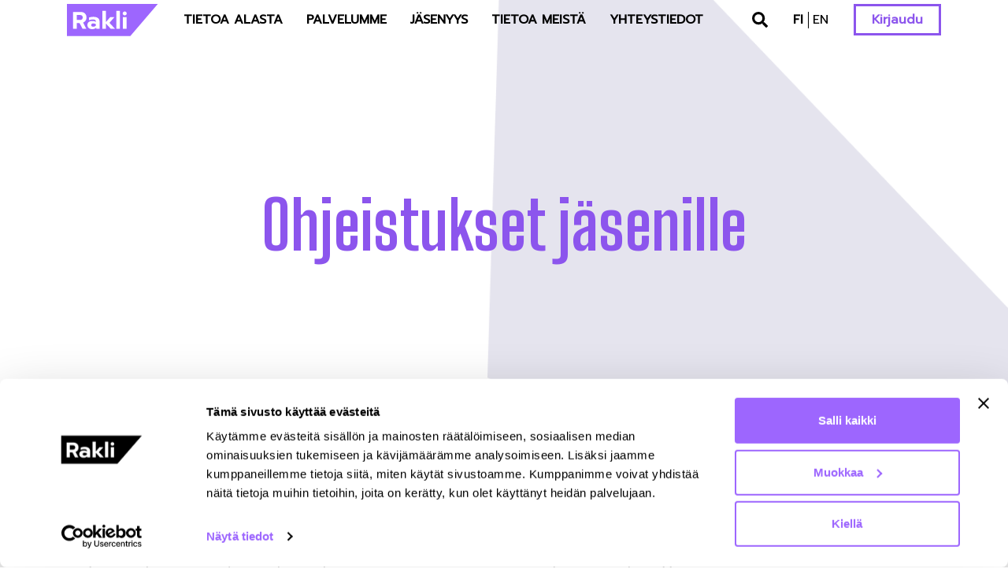

--- FILE ---
content_type: text/html; charset=UTF-8
request_url: https://www.rakli.fi/ohjeistukset/
body_size: 10425
content:
<!DOCTYPE html>

<html lang="fi">

<head>

    <meta charset="utf-8">
    <meta name="viewport" content="initial-scale=1.0,width=device-width">

    <title>Ohjeistukset jäsenille</title>
<link crossorigin data-rocket-preconnect href="https://fonts.googleapis.com" rel="preconnect">
<link crossorigin data-rocket-preconnect href="https://consent.cookiebot.com" rel="preconnect">
<link crossorigin data-rocket-preconnect href="https://consentcdn.cookiebot.com" rel="preconnect">
<link crossorigin data-rocket-preconnect href="https://www.googletagmanager.com" rel="preconnect">
<link crossorigin data-rocket-preconnect href="https://www.google-analytics.com" rel="preconnect">
<link crossorigin data-rocket-preconnect href="https://use.typekit.net" rel="preconnect">
<link crossorigin data-rocket-preconnect href="https://rakli-extranet-production.web.app" rel="preconnect">
<link data-rocket-preload as="style" href="https://fonts.googleapis.com/css2?family=Prompt&#038;ver=6.8.3&#038;family=Big+Shoulders+Display%3Awght%40700&#038;ver=6.8.3&#038;display=swap" rel="preload">
<link href="https://fonts.googleapis.com/css2?family=Prompt&#038;ver=6.8.3&#038;family=Big+Shoulders+Display%3Awght%40700&#038;ver=6.8.3&#038;display=swap" media="print" onload="this.media=&#039;all&#039;" rel="stylesheet">
<noscript><link rel="stylesheet" href="https://fonts.googleapis.com/css2?family=Prompt&#038;ver=6.8.3&#038;family=Big+Shoulders+Display%3Awght%40700&#038;ver=6.8.3&#038;display=swap"></noscript><link rel="preload" data-rocket-preload as="image" href="https://www.rakli.fi/wp-content/uploads/2022/05/hero-white2.png" fetchpriority="high">

    <script type="text/javascript" data-cookieconsent="ignore">
	window.dataLayer = window.dataLayer || [];

	function gtag() {
		dataLayer.push(arguments);
	}

	gtag("consent", "default", {
		ad_personalization: "denied",
		ad_storage: "denied",
		ad_user_data: "denied",
		analytics_storage: "denied",
		functionality_storage: "denied",
		personalization_storage: "denied",
		security_storage: "granted",
		wait_for_update: 500,
	});
	gtag("set", "ads_data_redaction", true);
	</script>
<script type="text/javascript" data-cookieconsent="ignore">
		(function (w, d, s, l, i) {
		w[l] = w[l] || [];
		w[l].push({'gtm.start': new Date().getTime(), event: 'gtm.js'});
		var f = d.getElementsByTagName(s)[0], j = d.createElement(s), dl = l !== 'dataLayer' ? '&l=' + l : '';
		j.async = true;
		j.src = 'https://www.googletagmanager.com/gtm.js?id=' + i + dl;
		f.parentNode.insertBefore(j, f);
	})(
		window,
		document,
		'script',
		'dataLayer',
		'GTM-NB3SNDG'
	);
</script>
<script type="text/javascript"
		id="Cookiebot"
		src="https://consent.cookiebot.com/uc.js"
		data-implementation="wp"
		data-cbid="e666a719-06fe-484f-a179-995ec19500b2"
							data-blockingmode="auto"
	></script>
<meta name='robots' content='index, follow, max-image-preview:large, max-snippet:-1, max-video-preview:-1' />
	<style>img:is([sizes="auto" i], [sizes^="auto," i]) { contain-intrinsic-size: 3000px 1500px }</style>
	
<!-- Google Tag Manager for WordPress by gtm4wp.com -->
<script data-cfasync="false" data-pagespeed-no-defer data-cookieconsent="ignore">
	var gtm4wp_datalayer_name = "dataLayer";
	var dataLayer = dataLayer || [];
</script>
<!-- End Google Tag Manager for WordPress by gtm4wp.com -->
	<!-- This site is optimized with the Yoast SEO plugin v26.2 - https://yoast.com/wordpress/plugins/seo/ -->
	<meta name="description" content="Täältä löydät yleisiä ohjeistuksia Raklin jäsenille erilaisiin muuttuviin tilanteisiin, kuten koronavirukseen, liittyen." />
	<link rel="canonical" href="https://www.rakli.fi/ohjeistukset/" />
	<meta property="og:locale" content="fi_FI" />
	<meta property="og:type" content="article" />
	<meta property="og:title" content="Ohjeistukset jäsenille" />
	<meta property="og:description" content="Täältä löydät yleisiä ohjeistuksia Raklin jäsenille erilaisiin muuttuviin tilanteisiin, kuten koronavirukseen, liittyen." />
	<meta property="og:url" content="https://www.rakli.fi/ohjeistukset/" />
	<meta property="og:site_name" content="Rakli" />
	<meta property="article:modified_time" content="2024-03-08T11:02:06+00:00" />
	<meta name="twitter:card" content="summary_large_image" />
	<meta name="twitter:image" content="https://www.rakli.fi/wp-content/uploads/2020/02/twitter10.jpg" />
	<meta name="twitter:label1" content="Est. reading time" />
	<meta name="twitter:data1" content="1 minuutti" />
	<script type="application/ld+json" class="yoast-schema-graph">{"@context":"https://schema.org","@graph":[{"@type":"WebPage","@id":"https://www.rakli.fi/ohjeistukset/","url":"https://www.rakli.fi/ohjeistukset/","name":"Ohjeistukset jäsenille","isPartOf":{"@id":"https://www.rakli.fi/#website"},"datePublished":"2022-03-09T09:45:57+00:00","dateModified":"2024-03-08T11:02:06+00:00","description":"Täältä löydät yleisiä ohjeistuksia Raklin jäsenille erilaisiin muuttuviin tilanteisiin, kuten koronavirukseen, liittyen.","breadcrumb":{"@id":"https://www.rakli.fi/ohjeistukset/#breadcrumb"},"inLanguage":"fi","potentialAction":[{"@type":"ReadAction","target":["https://www.rakli.fi/ohjeistukset/"]}]},{"@type":"BreadcrumbList","@id":"https://www.rakli.fi/ohjeistukset/#breadcrumb","itemListElement":[{"@type":"ListItem","position":1,"name":"Etusivu","item":"https://www.rakli.fi/"},{"@type":"ListItem","position":2,"name":"Ohjeistukset jäsenille"}]},{"@type":"WebSite","@id":"https://www.rakli.fi/#website","url":"https://www.rakli.fi/","name":"Rakli","description":"","potentialAction":[{"@type":"SearchAction","target":{"@type":"EntryPoint","urlTemplate":"https://www.rakli.fi/?s={search_term_string}"},"query-input":{"@type":"PropertyValueSpecification","valueRequired":true,"valueName":"search_term_string"}}],"inLanguage":"fi"}]}</script>
	<!-- / Yoast SEO plugin. -->


<link rel='dns-prefetch' href='//use.typekit.net' />
<link rel='dns-prefetch' href='//fonts.googleapis.com' />
<link href='https://fonts.gstatic.com' crossorigin rel='preconnect' />
<style id='wp-emoji-styles-inline-css' type='text/css'>

	img.wp-smiley, img.emoji {
		display: inline !important;
		border: none !important;
		box-shadow: none !important;
		height: 1em !important;
		width: 1em !important;
		margin: 0 0.07em !important;
		vertical-align: -0.1em !important;
		background: none !important;
		padding: 0 !important;
	}
</style>
<link rel='stylesheet' id='wp-block-library-css' href='https://www.rakli.fi/wp-includes/css/dist/block-library/style.min.css?ver=6.8.3' type='text/css' media='all' />
<style id='classic-theme-styles-inline-css' type='text/css'>
/*! This file is auto-generated */
.wp-block-button__link{color:#fff;background-color:#32373c;border-radius:9999px;box-shadow:none;text-decoration:none;padding:calc(.667em + 2px) calc(1.333em + 2px);font-size:1.125em}.wp-block-file__button{background:#32373c;color:#fff;text-decoration:none}
</style>
<style id='global-styles-inline-css' type='text/css'>
:root{--wp--preset--aspect-ratio--square: 1;--wp--preset--aspect-ratio--4-3: 4/3;--wp--preset--aspect-ratio--3-4: 3/4;--wp--preset--aspect-ratio--3-2: 3/2;--wp--preset--aspect-ratio--2-3: 2/3;--wp--preset--aspect-ratio--16-9: 16/9;--wp--preset--aspect-ratio--9-16: 9/16;--wp--preset--color--black: #000000;--wp--preset--color--cyan-bluish-gray: #abb8c3;--wp--preset--color--white: #ffffff;--wp--preset--color--pale-pink: #f78da7;--wp--preset--color--vivid-red: #cf2e2e;--wp--preset--color--luminous-vivid-orange: #ff6900;--wp--preset--color--luminous-vivid-amber: #fcb900;--wp--preset--color--light-green-cyan: #7bdcb5;--wp--preset--color--vivid-green-cyan: #00d084;--wp--preset--color--pale-cyan-blue: #8ed1fc;--wp--preset--color--vivid-cyan-blue: #0693e3;--wp--preset--color--vivid-purple: #9b51e0;--wp--preset--gradient--vivid-cyan-blue-to-vivid-purple: linear-gradient(135deg,rgba(6,147,227,1) 0%,rgb(155,81,224) 100%);--wp--preset--gradient--light-green-cyan-to-vivid-green-cyan: linear-gradient(135deg,rgb(122,220,180) 0%,rgb(0,208,130) 100%);--wp--preset--gradient--luminous-vivid-amber-to-luminous-vivid-orange: linear-gradient(135deg,rgba(252,185,0,1) 0%,rgba(255,105,0,1) 100%);--wp--preset--gradient--luminous-vivid-orange-to-vivid-red: linear-gradient(135deg,rgba(255,105,0,1) 0%,rgb(207,46,46) 100%);--wp--preset--gradient--very-light-gray-to-cyan-bluish-gray: linear-gradient(135deg,rgb(238,238,238) 0%,rgb(169,184,195) 100%);--wp--preset--gradient--cool-to-warm-spectrum: linear-gradient(135deg,rgb(74,234,220) 0%,rgb(151,120,209) 20%,rgb(207,42,186) 40%,rgb(238,44,130) 60%,rgb(251,105,98) 80%,rgb(254,248,76) 100%);--wp--preset--gradient--blush-light-purple: linear-gradient(135deg,rgb(255,206,236) 0%,rgb(152,150,240) 100%);--wp--preset--gradient--blush-bordeaux: linear-gradient(135deg,rgb(254,205,165) 0%,rgb(254,45,45) 50%,rgb(107,0,62) 100%);--wp--preset--gradient--luminous-dusk: linear-gradient(135deg,rgb(255,203,112) 0%,rgb(199,81,192) 50%,rgb(65,88,208) 100%);--wp--preset--gradient--pale-ocean: linear-gradient(135deg,rgb(255,245,203) 0%,rgb(182,227,212) 50%,rgb(51,167,181) 100%);--wp--preset--gradient--electric-grass: linear-gradient(135deg,rgb(202,248,128) 0%,rgb(113,206,126) 100%);--wp--preset--gradient--midnight: linear-gradient(135deg,rgb(2,3,129) 0%,rgb(40,116,252) 100%);--wp--preset--font-size--small: 13px;--wp--preset--font-size--medium: 20px;--wp--preset--font-size--large: 36px;--wp--preset--font-size--x-large: 42px;--wp--preset--spacing--20: 0.44rem;--wp--preset--spacing--30: 0.67rem;--wp--preset--spacing--40: 1rem;--wp--preset--spacing--50: 1.5rem;--wp--preset--spacing--60: 2.25rem;--wp--preset--spacing--70: 3.38rem;--wp--preset--spacing--80: 5.06rem;--wp--preset--shadow--natural: 6px 6px 9px rgba(0, 0, 0, 0.2);--wp--preset--shadow--deep: 12px 12px 50px rgba(0, 0, 0, 0.4);--wp--preset--shadow--sharp: 6px 6px 0px rgba(0, 0, 0, 0.2);--wp--preset--shadow--outlined: 6px 6px 0px -3px rgba(255, 255, 255, 1), 6px 6px rgba(0, 0, 0, 1);--wp--preset--shadow--crisp: 6px 6px 0px rgba(0, 0, 0, 1);}:where(.is-layout-flex){gap: 0.5em;}:where(.is-layout-grid){gap: 0.5em;}body .is-layout-flex{display: flex;}.is-layout-flex{flex-wrap: wrap;align-items: center;}.is-layout-flex > :is(*, div){margin: 0;}body .is-layout-grid{display: grid;}.is-layout-grid > :is(*, div){margin: 0;}:where(.wp-block-columns.is-layout-flex){gap: 2em;}:where(.wp-block-columns.is-layout-grid){gap: 2em;}:where(.wp-block-post-template.is-layout-flex){gap: 1.25em;}:where(.wp-block-post-template.is-layout-grid){gap: 1.25em;}.has-black-color{color: var(--wp--preset--color--black) !important;}.has-cyan-bluish-gray-color{color: var(--wp--preset--color--cyan-bluish-gray) !important;}.has-white-color{color: var(--wp--preset--color--white) !important;}.has-pale-pink-color{color: var(--wp--preset--color--pale-pink) !important;}.has-vivid-red-color{color: var(--wp--preset--color--vivid-red) !important;}.has-luminous-vivid-orange-color{color: var(--wp--preset--color--luminous-vivid-orange) !important;}.has-luminous-vivid-amber-color{color: var(--wp--preset--color--luminous-vivid-amber) !important;}.has-light-green-cyan-color{color: var(--wp--preset--color--light-green-cyan) !important;}.has-vivid-green-cyan-color{color: var(--wp--preset--color--vivid-green-cyan) !important;}.has-pale-cyan-blue-color{color: var(--wp--preset--color--pale-cyan-blue) !important;}.has-vivid-cyan-blue-color{color: var(--wp--preset--color--vivid-cyan-blue) !important;}.has-vivid-purple-color{color: var(--wp--preset--color--vivid-purple) !important;}.has-black-background-color{background-color: var(--wp--preset--color--black) !important;}.has-cyan-bluish-gray-background-color{background-color: var(--wp--preset--color--cyan-bluish-gray) !important;}.has-white-background-color{background-color: var(--wp--preset--color--white) !important;}.has-pale-pink-background-color{background-color: var(--wp--preset--color--pale-pink) !important;}.has-vivid-red-background-color{background-color: var(--wp--preset--color--vivid-red) !important;}.has-luminous-vivid-orange-background-color{background-color: var(--wp--preset--color--luminous-vivid-orange) !important;}.has-luminous-vivid-amber-background-color{background-color: var(--wp--preset--color--luminous-vivid-amber) !important;}.has-light-green-cyan-background-color{background-color: var(--wp--preset--color--light-green-cyan) !important;}.has-vivid-green-cyan-background-color{background-color: var(--wp--preset--color--vivid-green-cyan) !important;}.has-pale-cyan-blue-background-color{background-color: var(--wp--preset--color--pale-cyan-blue) !important;}.has-vivid-cyan-blue-background-color{background-color: var(--wp--preset--color--vivid-cyan-blue) !important;}.has-vivid-purple-background-color{background-color: var(--wp--preset--color--vivid-purple) !important;}.has-black-border-color{border-color: var(--wp--preset--color--black) !important;}.has-cyan-bluish-gray-border-color{border-color: var(--wp--preset--color--cyan-bluish-gray) !important;}.has-white-border-color{border-color: var(--wp--preset--color--white) !important;}.has-pale-pink-border-color{border-color: var(--wp--preset--color--pale-pink) !important;}.has-vivid-red-border-color{border-color: var(--wp--preset--color--vivid-red) !important;}.has-luminous-vivid-orange-border-color{border-color: var(--wp--preset--color--luminous-vivid-orange) !important;}.has-luminous-vivid-amber-border-color{border-color: var(--wp--preset--color--luminous-vivid-amber) !important;}.has-light-green-cyan-border-color{border-color: var(--wp--preset--color--light-green-cyan) !important;}.has-vivid-green-cyan-border-color{border-color: var(--wp--preset--color--vivid-green-cyan) !important;}.has-pale-cyan-blue-border-color{border-color: var(--wp--preset--color--pale-cyan-blue) !important;}.has-vivid-cyan-blue-border-color{border-color: var(--wp--preset--color--vivid-cyan-blue) !important;}.has-vivid-purple-border-color{border-color: var(--wp--preset--color--vivid-purple) !important;}.has-vivid-cyan-blue-to-vivid-purple-gradient-background{background: var(--wp--preset--gradient--vivid-cyan-blue-to-vivid-purple) !important;}.has-light-green-cyan-to-vivid-green-cyan-gradient-background{background: var(--wp--preset--gradient--light-green-cyan-to-vivid-green-cyan) !important;}.has-luminous-vivid-amber-to-luminous-vivid-orange-gradient-background{background: var(--wp--preset--gradient--luminous-vivid-amber-to-luminous-vivid-orange) !important;}.has-luminous-vivid-orange-to-vivid-red-gradient-background{background: var(--wp--preset--gradient--luminous-vivid-orange-to-vivid-red) !important;}.has-very-light-gray-to-cyan-bluish-gray-gradient-background{background: var(--wp--preset--gradient--very-light-gray-to-cyan-bluish-gray) !important;}.has-cool-to-warm-spectrum-gradient-background{background: var(--wp--preset--gradient--cool-to-warm-spectrum) !important;}.has-blush-light-purple-gradient-background{background: var(--wp--preset--gradient--blush-light-purple) !important;}.has-blush-bordeaux-gradient-background{background: var(--wp--preset--gradient--blush-bordeaux) !important;}.has-luminous-dusk-gradient-background{background: var(--wp--preset--gradient--luminous-dusk) !important;}.has-pale-ocean-gradient-background{background: var(--wp--preset--gradient--pale-ocean) !important;}.has-electric-grass-gradient-background{background: var(--wp--preset--gradient--electric-grass) !important;}.has-midnight-gradient-background{background: var(--wp--preset--gradient--midnight) !important;}.has-small-font-size{font-size: var(--wp--preset--font-size--small) !important;}.has-medium-font-size{font-size: var(--wp--preset--font-size--medium) !important;}.has-large-font-size{font-size: var(--wp--preset--font-size--large) !important;}.has-x-large-font-size{font-size: var(--wp--preset--font-size--x-large) !important;}
:where(.wp-block-post-template.is-layout-flex){gap: 1.25em;}:where(.wp-block-post-template.is-layout-grid){gap: 1.25em;}
:where(.wp-block-columns.is-layout-flex){gap: 2em;}:where(.wp-block-columns.is-layout-grid){gap: 2em;}
:root :where(.wp-block-pullquote){font-size: 1.5em;line-height: 1.6;}
</style>
<link rel='stylesheet' id='theme-global-css' href='https://www.rakli.fi/wp-content/themes/theme/assets/build/css/global-1295accb84.css' type='text/css' media='all' />
<link rel='stylesheet' id='fonts-css' href='https://use.typekit.net/rpr1bem.css?ver=6.8.3' type='text/css' media='all' />


<script type="text/javascript" src="https://www.rakli.fi/wp-includes/js/jquery/jquery.min.js?ver=3.7.1" id="jquery-core-js"></script>
<script type="text/javascript" src="https://www.rakli.fi/wp-includes/js/jquery/jquery-migrate.min.js?ver=3.4.1" id="jquery-migrate-js"></script>
<link rel="https://api.w.org/" href="https://www.rakli.fi/wp-json/" /><link rel="alternate" title="JSON" type="application/json" href="https://www.rakli.fi/wp-json/wp/v2/pages/14499" /><link rel='shortlink' href='https://www.rakli.fi/?p=14499' />
<link rel="alternate" title="oEmbed (JSON)" type="application/json+oembed" href="https://www.rakli.fi/wp-json/oembed/1.0/embed?url=https%3A%2F%2Fwww.rakli.fi%2Fohjeistukset%2F" />
<link rel="alternate" title="oEmbed (XML)" type="text/xml+oembed" href="https://www.rakli.fi/wp-json/oembed/1.0/embed?url=https%3A%2F%2Fwww.rakli.fi%2Fohjeistukset%2F&#038;format=xml" />
<style>.post-thumbnail img[src$='.svg'] { width: 100%; height: auto; }</style>
<!-- Google Tag Manager for WordPress by gtm4wp.com -->
<!-- GTM Container placement set to automatic -->
<script data-cfasync="false" data-pagespeed-no-defer type="text/javascript" data-cookieconsent="ignore">
	var dataLayer_content = {"visitorLoginState":"logged-out","visitorType":"visitor-logged-out","visitorUsername":"","visitorIP":"216.74.114.76","pagePostType":"page","pagePostType2":"single-page","pagePostAuthor":"katjakuikka"};
	dataLayer.push( dataLayer_content );
</script>
<script data-cfasync="false" data-pagespeed-no-defer type="text/javascript" data-cookieconsent="ignore">
(function(w,d,s,l,i){w[l]=w[l]||[];w[l].push({'gtm.start':
new Date().getTime(),event:'gtm.js'});var f=d.getElementsByTagName(s)[0],
j=d.createElement(s),dl=l!='dataLayer'?'&l='+l:'';j.async=true;j.src=
'//www.googletagmanager.com/gtm.js?id='+i+dl;f.parentNode.insertBefore(j,f);
})(window,document,'script','dataLayer','GTM-NB3SNDG');
</script>
<!-- End Google Tag Manager for WordPress by gtm4wp.com --><link rel="icon" href="https://www.rakli.fi/wp-content/uploads/2022/05/cropped-rakli-merkki-rgb-512x512-1-32x32.png" sizes="32x32" />
<link rel="icon" href="https://www.rakli.fi/wp-content/uploads/2022/05/cropped-rakli-merkki-rgb-512x512-1-192x192.png" sizes="192x192" />
<link rel="apple-touch-icon" href="https://www.rakli.fi/wp-content/uploads/2022/05/cropped-rakli-merkki-rgb-512x512-1-180x180.png" />
<meta name="msapplication-TileImage" content="https://www.rakli.fi/wp-content/uploads/2022/05/cropped-rakli-merkki-rgb-512x512-1-270x270.png" />

<meta name="generator" content="WP Rocket 3.20.0.3" data-wpr-features="wpr_preconnect_external_domains wpr_oci wpr_desktop" /></head>

<body class="wp-singular page-template-default page page-id-14499 wp-embed-responsive wp-theme-theme">
<div  class="mobile-menu-layer"></div>

<header  class="light">
    <div  class="container">
        <div  class="logo">
            <a href="https://www.rakli.fi/" rel="home">
                <img src="https://www.rakli.fi/wp-content/themes/theme/assets/img/rakli-logo-purple.svg">
            </a>
        </div>
        <nav id="desktop-nav">
            <div class="menu-main-menu-container"><ul id="menu-main-menu" class="menu"><li id="menu-item-4069" class="menu-item menu-item-type-custom menu-item-object-custom menu-item-has-children menu-item-4069"><a href="#">Tietoa alasta</a>
<ul class="sub-menu">
	<li id="menu-item-4022" class="menu-item menu-item-type-post_type menu-item-object-page menu-item-4022"><a href="https://www.rakli.fi/asumisen-tulevaisuus/">Asuminen</a></li>
	<li id="menu-item-4021" class="menu-item menu-item-type-post_type menu-item-object-page menu-item-4021"><a href="https://www.rakli.fi/kiinteistoalan-ilmastotoimet/">Kiinteistöalan ilmastotoimet</a></li>
	<li id="menu-item-4023" class="menu-item menu-item-type-post_type menu-item-object-page menu-item-4023"><a href="https://www.rakli.fi/tyon-murros/">Työn murros</a></li>
	<li id="menu-item-4024" class="menu-item menu-item-type-post_type menu-item-object-page menu-item-4024"><a href="https://www.rakli.fi/kaupungistuminen/">Kaupungistuminen</a></li>
	<li id="menu-item-4568" class="menu-item menu-item-type-post_type menu-item-object-page menu-item-4568"><a href="https://www.rakli.fi/rakentamisen-laatu-ja-tuottavuus/">Rakentamisen laatu ja tuottavuus</a></li>
	<li id="menu-item-4026" class="menu-item menu-item-type-post_type menu-item-object-page menu-item-4026"><a href="https://www.rakli.fi/kiinteistosijoittaminen/">Kiinteistösijoittaminen</a></li>
	<li id="menu-item-4438" class="menu-item menu-item-type-post_type menu-item-object-page menu-item-4438"><a href="https://www.rakli.fi/digitalisaation-edistaminen/">Digitalisaation edistäminen</a></li>
</ul>
</li>
<li id="menu-item-4070" class="menu-item menu-item-type-custom menu-item-object-custom current-menu-ancestor current-menu-parent menu-item-has-children menu-item-4070"><a href="#">Palvelumme</a>
<ul class="sub-menu">
	<li id="menu-item-4828" class="menu-item menu-item-type-custom menu-item-object-custom menu-item-4828"><a href="https://www.rakli.fi/tapahtuma/">Tapahtumat</a></li>
	<li id="menu-item-4041" class="menu-item menu-item-type-post_type menu-item-object-page menu-item-4041"><a href="https://www.rakli.fi/klinikat/">Klinikat</a></li>
	<li id="menu-item-24520" class="menu-item menu-item-type-post_type menu-item-object-page menu-item-24520"><a href="https://www.rakli.fi/raklin-uutiskooste/">Raklin uutiskooste</a></li>
	<li id="menu-item-4031" class="menu-item menu-item-type-post_type menu-item-object-page menu-item-4031"><a href="https://www.rakli.fi/teemaverkostot/">Teemaverkostot</a></li>
	<li id="menu-item-4037" class="menu-item menu-item-type-post_type menu-item-object-page menu-item-4037"><a href="https://www.rakli.fi/aluetoiminta/">Aluetoiminta</a></li>
	<li id="menu-item-24517" class="menu-item menu-item-type-post_type menu-item-object-page menu-item-24517"><a href="https://www.rakli.fi/markkinatietoa/">Markkinatietoa</a></li>
	<li id="menu-item-4027" class="menu-item menu-item-type-post_type menu-item-object-page menu-item-4027"><a href="https://www.rakli.fi/osaamisen-kehittaminen/">Osaamisen kehittäminen</a></li>
	<li id="menu-item-5624" class="menu-item menu-item-type-custom menu-item-object-custom menu-item-5624"><a href="https://www.rakli.fi/rakli-tiedottaa/">RAKLI tiedottaa</a></li>
	<li id="menu-item-4029" class="menu-item menu-item-type-post_type menu-item-object-page menu-item-4029"><a href="https://www.rakli.fi/sopimusesimerkit/">Sopimusesimerkit</a></li>
	<li id="menu-item-4042" class="menu-item menu-item-type-post_type menu-item-object-page menu-item-4042"><a href="https://www.rakli.fi/lausunnot/">Lausunnot</a></li>
	<li id="menu-item-4038" class="menu-item menu-item-type-post_type menu-item-object-page menu-item-4038"><a href="https://www.rakli.fi/blogi/">Blogit</a></li>
	<li id="menu-item-9772" class="menu-item menu-item-type-post_type menu-item-object-page menu-item-9772"><a href="https://www.rakli.fi/raklin-julkaisut/">Julkaisut</a></li>
	<li id="menu-item-4040" class="menu-item menu-item-type-post_type menu-item-object-page menu-item-4040"><a href="https://www.rakli.fi/jasenten-avoimet-tyopaikat/">Jäsenten avoimet työpaikat</a></li>
	<li id="menu-item-14614" class="menu-item menu-item-type-post_type menu-item-object-page current-menu-item page_item page-item-14499 current_page_item menu-item-14614"><a href="https://www.rakli.fi/ohjeistukset/" aria-current="page">Ohjeistukset jäsenille</a></li>
	<li id="menu-item-16284" class="menu-item menu-item-type-post_type menu-item-object-page menu-item-16284"><a href="https://www.rakli.fi/energia-asiaa-raklin-jasenille/">Energia-asiaa jäsenille</a></li>
</ul>
</li>
<li id="menu-item-4071" class="menu-item menu-item-type-custom menu-item-object-custom menu-item-has-children menu-item-4071"><a href="#">Jäsenyys</a>
<ul class="sub-menu">
	<li id="menu-item-4046" class="menu-item menu-item-type-post_type menu-item-object-page menu-item-4046"><a href="https://www.rakli.fi/jasenyys/">Jäsenyys</a></li>
	<li id="menu-item-4045" class="menu-item menu-item-type-post_type menu-item-object-page menu-item-4045"><a href="https://www.rakli.fi/jasenyys/hae-jaseneksi/">Hae jäseneksi</a></li>
	<li id="menu-item-8874" class="menu-item menu-item-type-post_type menu-item-object-page menu-item-8874"><a href="https://www.rakli.fi/jasenyys/jasenmaksut/">Jäsenmaksut</a></li>
	<li id="menu-item-23168" class="menu-item menu-item-type-post_type menu-item-object-page menu-item-23168"><a href="https://www.rakli.fi/jasenyys/jasenorganisaatiot/">Jäsenorganisaatiot</a></li>
	<li id="menu-item-9523" class="menu-item menu-item-type-post_type menu-item-object-page menu-item-9523"><a href="https://www.rakli.fi/jasenyys/raklin-saannot/">Raklin säännöt</a></li>
	<li id="menu-item-13680" class="menu-item menu-item-type-post_type menu-item-object-page menu-item-13680"><a href="https://www.rakli.fi/jasenyys/matkalla-rakennetussa-suomessa/">Raklin jäsenten kohteita</a></li>
</ul>
</li>
<li id="menu-item-4072" class="menu-item menu-item-type-custom menu-item-object-custom menu-item-has-children menu-item-4072"><a href="#">Tietoa meistä</a>
<ul class="sub-menu">
	<li id="menu-item-4035" class="menu-item menu-item-type-post_type menu-item-object-page menu-item-4035"><a href="https://www.rakli.fi/toiminta/">Toimintamme</a></li>
	<li id="menu-item-4044" class="menu-item menu-item-type-post_type menu-item-object-page menu-item-4044"><a href="https://www.rakli.fi/hallitus/">Hallitus</a></li>
	<li id="menu-item-4033" class="menu-item menu-item-type-post_type menu-item-object-page menu-item-4033"><a href="https://www.rakli.fi/strategia/">Strategia</a></li>
	<li id="menu-item-4020" class="menu-item menu-item-type-post_type menu-item-object-page menu-item-4020"><a href="https://www.rakli.fi/neuvottelukunta/">Neuvottelukunta</a></li>
	<li id="menu-item-4019" class="menu-item menu-item-type-post_type menu-item-object-page menu-item-4019"><a href="https://www.rakli.fi/medialle/">Medialle</a></li>
	<li id="menu-item-4018" class="menu-item menu-item-type-post_type menu-item-object-page menu-item-4018"><a href="https://www.rakli.fi/johtoryhmat/">Johtoryhmät</a></li>
	<li id="menu-item-4034" class="menu-item menu-item-type-post_type menu-item-object-page menu-item-4034"><a href="https://www.rakli.fi/yhteydenotto-rakliin/">Yhteydenotto Rakliin</a></li>
	<li id="menu-item-4032" class="menu-item menu-item-type-post_type menu-item-object-page menu-item-4032"><a href="https://www.rakli.fi/raklin-asiamiestoiminnot/">Raklin asiamiestoiminnot</a></li>
	<li id="menu-item-22625" class="menu-item menu-item-type-post_type menu-item-object-page menu-item-22625"><a href="https://www.rakli.fi/vaalit/">Vaalit</a></li>
</ul>
</li>
<li id="menu-item-26" class="menu-item menu-item-type-post_type menu-item-object-page menu-item-26"><a href="https://www.rakli.fi/yhteystiedot/">Yhteystiedot</a></li>
<li id="menu-item-11366" class="mobile-login extranet-toggle menu-item menu-item-type-custom menu-item-object-custom menu-item-11366"><a href="#">Kirjaudu</a></li>
<li id="menu-item-6081-en" class="lang-item lang-item-5 lang-item-en no-translation lang-item-first menu-item menu-item-type-custom menu-item-object-custom menu-item-6081-en"><a href="https://www.rakli.fi/en/" hreflang="en-GB" lang="en-GB">English</a></li>
</ul></div>        </nav>
        <div  class="search">
            <svg width="20" height="20" xmlns="http://www.w3.org/2000/svg"><path d="M19.727 17.293a.942.942 0 0 1-.004 1.328l-1.106 1.106a.934.934 0 0 1-1.324 0l-3.895-3.895a.937.937 0 0 1-.273-.664v-.637a8.085 8.085 0 0 1-5 1.719A8.124 8.124 0 0 1 0 8.125 8.124 8.124 0 0 1 8.125 0a8.124 8.124 0 0 1 8.125 8.125 8.08 8.08 0 0 1-1.719 5h.637a.94.94 0 0 1 .664.273l3.895 3.895zM8.125 13.125c2.766 0 5-2.238 5-5 0-2.766-2.238-5-5-5-2.766 0-5 2.238-5 5 0 2.766 2.238 5 5 5z" fill="#FFF"/></svg>            <form method="get" id="searchform" action="https://www.rakli.fi/">
    <div class="inputFields">
        <input type="text" class="field" name="s" id="s" placeholder="Etsi sivu"/>
        <input type="submit" class="purple-btn" value="Etsi" />
    </div>
</form>

        </div>

                    <div  class="languages">
                	<li class="lang-item lang-item-2 lang-item-fi current-lang lang-item-first"><a lang="fi" hreflang="fi" href="https://www.rakli.fi/ohjeistukset/" aria-current="true">fi</a></li>
	<li class="lang-item lang-item-5 lang-item-en no-translation"><a lang="en-GB" hreflang="en-GB" href="https://www.rakli.fi/en/">en</a></li>
            </div>
        
        <div  class="login">
            <a class="extranet-toggle">
                Kirjaudu            </a>

        </div>

    </div>


    <div  id="hamburger">
        <i class="a"></i>
        <i class="b"></i>
        <i class="c"></i>
    </div>

    <nav id="mobile-nav">
        <div class="logo-row">
            <img alt="Logo" src="https://www.rakli.fi/wp-content/themes/theme/assets/img/rakli-logo-purple.svg">
        </div>
        <div class="menu-main-menu-container"><ul id="menu-main-menu-1" class="menu"><li class="menu-item menu-item-type-custom menu-item-object-custom menu-item-has-children menu-item-4069"><a href="#">Tietoa alasta</a>
<ul class="sub-menu">
	<li class="menu-item menu-item-type-post_type menu-item-object-page menu-item-has-children menu-item-4022"><a href="https://www.rakli.fi/asumisen-tulevaisuus/">Asuminen</a>
	<ul class="sub-menu">
		<li id="menu-item-7489" class="menu-item menu-item-type-post_type menu-item-object-page menu-item-7489"><a href="https://www.rakli.fi/asumisen-tulevaisuus/asuntopolitiikka/">Asuntopolitiikka</a></li>
		<li id="menu-item-7492" class="menu-item menu-item-type-post_type menu-item-object-page menu-item-7492"><a href="https://www.rakli.fi/asumisen-tulevaisuus/asumisen-tuet/">Asumisen tuet</a></li>
		<li id="menu-item-7491" class="menu-item menu-item-type-post_type menu-item-object-page menu-item-7491"><a href="https://www.rakli.fi/asumisen-tulevaisuus/hyva-vuokratapa/">Hyvä vuokratapa</a></li>
	</ul>
</li>
	<li class="menu-item menu-item-type-post_type menu-item-object-page menu-item-4021"><a href="https://www.rakli.fi/kiinteistoalan-ilmastotoimet/">Kiinteistöalan ilmastotoimet</a></li>
	<li class="menu-item menu-item-type-post_type menu-item-object-page menu-item-4023"><a href="https://www.rakli.fi/tyon-murros/">Työn murros</a></li>
	<li class="menu-item menu-item-type-post_type menu-item-object-page menu-item-4024"><a href="https://www.rakli.fi/kaupungistuminen/">Kaupungistuminen</a></li>
	<li class="menu-item menu-item-type-post_type menu-item-object-page menu-item-4568"><a href="https://www.rakli.fi/rakentamisen-laatu-ja-tuottavuus/">Rakentamisen laatu ja tuottavuus</a></li>
	<li class="menu-item menu-item-type-post_type menu-item-object-page menu-item-4026"><a href="https://www.rakli.fi/kiinteistosijoittaminen/">Kiinteistösijoittaminen</a></li>
	<li class="menu-item menu-item-type-post_type menu-item-object-page menu-item-4438"><a href="https://www.rakli.fi/digitalisaation-edistaminen/">Digitalisaation edistäminen</a></li>
</ul>
</li>
<li class="menu-item menu-item-type-custom menu-item-object-custom current-menu-ancestor current-menu-parent menu-item-has-children menu-item-4070"><a href="#">Palvelumme</a>
<ul class="sub-menu">
	<li class="menu-item menu-item-type-custom menu-item-object-custom menu-item-4828"><a href="https://www.rakli.fi/tapahtuma/">Tapahtumat</a></li>
	<li class="menu-item menu-item-type-post_type menu-item-object-page menu-item-4041"><a href="https://www.rakli.fi/klinikat/">Klinikat</a></li>
	<li class="menu-item menu-item-type-post_type menu-item-object-page menu-item-24520"><a href="https://www.rakli.fi/raklin-uutiskooste/">Raklin uutiskooste</a></li>
	<li class="menu-item menu-item-type-post_type menu-item-object-page menu-item-4031"><a href="https://www.rakli.fi/teemaverkostot/">Teemaverkostot</a></li>
	<li class="menu-item menu-item-type-post_type menu-item-object-page menu-item-4037"><a href="https://www.rakli.fi/aluetoiminta/">Aluetoiminta</a></li>
	<li class="menu-item menu-item-type-post_type menu-item-object-page menu-item-24517"><a href="https://www.rakli.fi/markkinatietoa/">Markkinatietoa</a></li>
	<li class="menu-item menu-item-type-post_type menu-item-object-page menu-item-4027"><a href="https://www.rakli.fi/osaamisen-kehittaminen/">Osaamisen kehittäminen</a></li>
	<li class="menu-item menu-item-type-custom menu-item-object-custom menu-item-5624"><a href="https://www.rakli.fi/rakli-tiedottaa/">RAKLI tiedottaa</a></li>
	<li class="menu-item menu-item-type-post_type menu-item-object-page menu-item-4029"><a href="https://www.rakli.fi/sopimusesimerkit/">Sopimusesimerkit</a></li>
	<li class="menu-item menu-item-type-post_type menu-item-object-page menu-item-4042"><a href="https://www.rakli.fi/lausunnot/">Lausunnot</a></li>
	<li class="menu-item menu-item-type-post_type menu-item-object-page menu-item-4038"><a href="https://www.rakli.fi/blogi/">Blogit</a></li>
	<li class="menu-item menu-item-type-post_type menu-item-object-page menu-item-9772"><a href="https://www.rakli.fi/raklin-julkaisut/">Julkaisut</a></li>
	<li class="menu-item menu-item-type-post_type menu-item-object-page menu-item-4040"><a href="https://www.rakli.fi/jasenten-avoimet-tyopaikat/">Jäsenten avoimet työpaikat</a></li>
	<li class="menu-item menu-item-type-post_type menu-item-object-page current-menu-item page_item page-item-14499 current_page_item menu-item-14614"><a href="https://www.rakli.fi/ohjeistukset/" aria-current="page">Ohjeistukset jäsenille</a></li>
	<li class="menu-item menu-item-type-post_type menu-item-object-page menu-item-16284"><a href="https://www.rakli.fi/energia-asiaa-raklin-jasenille/">Energia-asiaa jäsenille</a></li>
</ul>
</li>
<li class="menu-item menu-item-type-custom menu-item-object-custom menu-item-has-children menu-item-4071"><a href="#">Jäsenyys</a>
<ul class="sub-menu">
	<li class="menu-item menu-item-type-post_type menu-item-object-page menu-item-4046"><a href="https://www.rakli.fi/jasenyys/">Jäsenyys</a></li>
	<li class="menu-item menu-item-type-post_type menu-item-object-page menu-item-4045"><a href="https://www.rakli.fi/jasenyys/hae-jaseneksi/">Hae jäseneksi</a></li>
	<li class="menu-item menu-item-type-post_type menu-item-object-page menu-item-8874"><a href="https://www.rakli.fi/jasenyys/jasenmaksut/">Jäsenmaksut</a></li>
	<li class="menu-item menu-item-type-post_type menu-item-object-page menu-item-23168"><a href="https://www.rakli.fi/jasenyys/jasenorganisaatiot/">Jäsenorganisaatiot</a></li>
	<li class="menu-item menu-item-type-post_type menu-item-object-page menu-item-9523"><a href="https://www.rakli.fi/jasenyys/raklin-saannot/">Raklin säännöt</a></li>
	<li class="menu-item menu-item-type-post_type menu-item-object-page menu-item-13680"><a href="https://www.rakli.fi/jasenyys/matkalla-rakennetussa-suomessa/">Raklin jäsenten kohteita</a></li>
</ul>
</li>
<li class="menu-item menu-item-type-custom menu-item-object-custom menu-item-has-children menu-item-4072"><a href="#">Tietoa meistä</a>
<ul class="sub-menu">
	<li class="menu-item menu-item-type-post_type menu-item-object-page menu-item-4035"><a href="https://www.rakli.fi/toiminta/">Toimintamme</a></li>
	<li class="menu-item menu-item-type-post_type menu-item-object-page menu-item-4044"><a href="https://www.rakli.fi/hallitus/">Hallitus</a></li>
	<li class="menu-item menu-item-type-post_type menu-item-object-page menu-item-4033"><a href="https://www.rakli.fi/strategia/">Strategia</a></li>
	<li class="menu-item menu-item-type-post_type menu-item-object-page menu-item-4020"><a href="https://www.rakli.fi/neuvottelukunta/">Neuvottelukunta</a></li>
	<li class="menu-item menu-item-type-post_type menu-item-object-page menu-item-4019"><a href="https://www.rakli.fi/medialle/">Medialle</a></li>
	<li class="menu-item menu-item-type-post_type menu-item-object-page menu-item-4018"><a href="https://www.rakli.fi/johtoryhmat/">Johtoryhmät</a></li>
	<li class="menu-item menu-item-type-post_type menu-item-object-page menu-item-4034"><a href="https://www.rakli.fi/yhteydenotto-rakliin/">Yhteydenotto Rakliin</a></li>
	<li class="menu-item menu-item-type-post_type menu-item-object-page menu-item-4032"><a href="https://www.rakli.fi/raklin-asiamiestoiminnot/">Raklin asiamiestoiminnot</a></li>
	<li class="menu-item menu-item-type-post_type menu-item-object-page menu-item-22625"><a href="https://www.rakli.fi/vaalit/">Vaalit</a></li>
</ul>
</li>
<li class="menu-item menu-item-type-post_type menu-item-object-page menu-item-26"><a href="https://www.rakli.fi/yhteystiedot/">Yhteystiedot</a></li>
<li class="mobile-login extranet-toggle menu-item menu-item-type-custom menu-item-object-custom menu-item-11366"><a href="#">Kirjaudu</a></li>
<li class="lang-item lang-item-5 lang-item-en no-translation lang-item-first menu-item menu-item-type-custom menu-item-object-custom menu-item-6081-en"><a href="https://www.rakli.fi/en/" hreflang="en-GB" lang="en-GB">English</a></li>
</ul></div>        <div class="search-mobile">
            <form method="get" id="searchform" action="https://www.rakli.fi/">
    <div class="inputFields">
        <input type="text" class="field" name="s" id="s" placeholder="Etsi sivu"/>
        <input type="submit" class="purple-btn" value="Etsi" />
    </div>
</form>

        </div>
    </nav>

            <iframe class="extranet closed" src="https://rakli-extranet-production.web.app" title="Extranet"></iframe>
    </header>

<div  class="hero light" style="background: url(https://www.rakli.fi/wp-content/uploads/2022/05/hero-white2.png) no-repeat;
    background-size: cover;
    background-position: center; ">
    <div  class="container">
        <div  class="row">
            <div  class="col">
                <h1 class="align-text-bottom">Ohjeistukset jäsenille</h1>
            </div>
        </div>
    </div>
</div>
    <div  class="breadcrumb content-sidebar">
        <div  class="row">
            <div class="col">
                <p id="breadcrumbs"><span><span><a href="https://www.rakli.fi/">Etusivu</a></span> » <span class="breadcrumb_last" aria-current="page">Ohjeistukset jäsenille</span></span></p>                                                                            </div>
        </div>
    </div>
    <div  class="page-content">
        
<p>Raklin ohjeistuksia jäsenille löytyy jäsensivuiltamme. Jäsensivuille kirjautuminen löytyy Raklin nettisivujen etusivun oikeassa ylälaidassa olevasta ”Kirjaudu ” kohdasta. Kirjautuminen jäsensivuille tapahtuu jäsenrekisteriimme merkityllä työsähköpostilla. Ensimmäisellä kirjautumiskerralla jäsenet luovat itselleen salasanan. Rakli ei ylläpidä tai tallenna jäsenten salasanoja vaan ainoastaan jäsenyyteen liittyviä tietoja. <a href="https://www.rakli.fi/rakli-tiedottaa/raklin-jasensivut-uudistuvat/" target="_blank" rel="noreferrer noopener">Toimi näin, kun kirjaudut jäsensivuille ensimmäistä kertaa.</a> Organisaatiosi jäsenyyden Raklissa voit tarkistaa&nbsp;<a href="https://www.rakli.fi/jasenyys/jasenet-aakkosjarjestyksessa/" target="_blank" rel="noreferrer noopener">jäsenluettelostamme</a>.</p>



<h3 class="wp-block-heading">Annetut ohjeistukset</h3>



<p>Ohjeistuksien katsomiseen sinun on kirjauduttava Raklin jäsensivuille. Löydät ne Jäsenmateriaalit &gt; Ohjeistukset. </p>



<ul class="wp-block-list">
<li><strong>Ohjeistus koskien Ukrainan sodan vaikutuksia rakennushankkeisiin</strong></li>



<li><strong>Tilannekatsaus: Ukrainan sodan vaikutukset infra-alan hankkeisiin</strong></li>



<li><strong>Rakli ja Rakennusteollisuus RT: Ukrainan sodan aiheuttamien epävarmuuksien hallinta rakennusalalla</strong></li>



<li><strong>Ohjeistus koskien Ukrainan sodan vaikutuksista kiinteistöpalvelusopimuksiin</strong></li>
</ul>


    <div  class="container">
        <div  class="small-cta ">
            <div  class="row">
                <div class="col-12 col-md-7 col-xl-8 text">
                    <p>Haluatko mukaan toimintaan? Raklissa olet osa rakennetun ympäristön vaikuttavinta järjestöä.</p>
                </div>
                <div class="col-12 col-md-5 col-xl-4 link">
                    <a class="purple-btn small-cta purple-btn" href="https://www.rakli.fi/jasenyys/hae-jaseneksi/%20"
                       target="_blank">Hae jäseneksi</a>
                </div>
            </div>
        </div>
    </div>
    </div>
<footer >
    <div  class="container">
        <div class="row">
            <div class="col-lg-2" id="footer-logo">
                <img src="https://www.rakli.fi/wp-content/themes/theme/assets/img/rakli-logo-black.svg">
            </div>
            <div class="col-lg-3" id="footer-1">
                <div id="text-2" class="widget widget_text">			<div class="textwidget"><p>Kiinteistönomistajat ja rakennuttajat Rakli ry<br />
Annankatu 24, 2. krs<br />
00100 Helsinki<br />
+358 9 4767 5711<br />
rakli@rakli.fi</p>
</div>
		</div>            </div>
            <div class="col-lg-2">
                <div id="nav_menu-2" class="widget widget_nav_menu"><div class="menu-footer-menu-container"><ul id="menu-footer-menu" class="menu"><li id="menu-item-30" class="menu-item menu-item-type-post_type menu-item-object-page menu-item-30"><a href="https://www.rakli.fi/yhteystiedot/">Yhteystiedot</a></li>
<li id="menu-item-11487" class="menu-item menu-item-type-post_type menu-item-object-page menu-item-11487"><a href="https://www.rakli.fi/rakli-ry-tietosuojaseloste/">Kiinteistönomistajat ja rakennuttajat Rakli ry:n tietosuojaseloste</a></li>
<li id="menu-item-24077" class="menu-item menu-item-type-post_type menu-item-object-page menu-item-24077"><a href="https://www.rakli.fi/saavutettavuusseloste/">Saavutettavuusseloste</a></li>
</ul></div></div>            </div>
            <div class="col-lg-5 social-media">
                                    <span>Löydät meidät myös somesta!</span>
                                <div class="icons">
                    <a target="_blank" rel="noopener" class="linkedin" href="https://www.linkedin.com/company/rakli/"><img src="https://www.rakli.fi/wp-content/themes/theme/assets/img/linkedin_white.svg" alt="Social media icon"></a>                    <a target="_blank" rel="noopener" class="instagram" href="https://www.instagram.com/rakliry/"><img src="https://www.rakli.fi/wp-content/themes/theme/assets/img/instagram_white.svg" alt="Social media icon"></a>                </div>
            </div>
        </div>
    </div>
</footer>

<script type="speculationrules">
{"prefetch":[{"source":"document","where":{"and":[{"href_matches":"\/*"},{"not":{"href_matches":["\/wp-*.php","\/wp-admin\/*","\/wp-content\/uploads\/*","\/wp-content\/*","\/wp-content\/plugins\/*","\/wp-content\/themes\/theme\/*","\/*\\?(.+)"]}},{"not":{"selector_matches":"a[rel~=\"nofollow\"]"}},{"not":{"selector_matches":".no-prefetch, .no-prefetch a"}}]},"eagerness":"conservative"}]}
</script>
<script type="text/javascript" id="pll_cookie_script-js-after">
/* <![CDATA[ */
(function() {
				var expirationDate = new Date();
				expirationDate.setTime( expirationDate.getTime() + 31536000 * 1000 );
				document.cookie = "pll_language=fi; expires=" + expirationDate.toUTCString() + "; path=/; secure; SameSite=Lax";
			}());
/* ]]> */
</script>
<script type="text/javascript" src="https://www.rakli.fi/wp-content/plugins/duracelltomi-google-tag-manager/dist/js/gtm4wp-form-move-tracker.js?ver=1.22.1" id="gtm4wp-form-move-tracker-js"></script>
<script type="text/javascript" src="https://www.rakli.fi/wp-content/themes/theme/assets/build/js/global-d7f8406f29.js" id="theme-global-js"></script>
</body>
</html>

<!-- This website is like a Rocket, isn't it? Performance optimized by WP Rocket. Learn more: https://wp-rocket.me - Debug: cached@1765624681 -->

--- FILE ---
content_type: text/html; charset=utf-8
request_url: https://rakli-extranet-production.web.app/
body_size: 144
content:
<!doctype html><html lang="en"><head><meta charset="utf-8"/><meta name="viewport" content="width=device-width,initial-scale=1"/><meta name="theme-color" content="#000000"/><meta name="description" content="Rakli Extranet"/><link rel="shortcut icon" href="/favicon.png" type="image/x-icon"/><link rel="apple-touch-icon" href="/apple-touch-icon.png"/><link rel="apple-touch-icon" sizes="57x57" href="/apple-touch-icon-57x57.png"/><link rel="apple-touch-icon" sizes="72x72" href="/apple-touch-icon-72x72.png"/><link rel="apple-touch-icon" sizes="76x76" href="/apple-touch-icon-76x76.png"/><link rel="apple-touch-icon" sizes="114x114" href="/apple-touch-icon-114x114.png"/><link rel="apple-touch-icon" sizes="120x120" href="/apple-touch-icon-120x120.png"/><link rel="apple-touch-icon" sizes="144x144" href="/apple-touch-icon-144x144.png"/><link rel="apple-touch-icon" sizes="152x152" href="/apple-touch-icon-152x152.png"/><link rel="apple-touch-icon" sizes="180x180" href="/apple-touch-icon-180x180.png"/><link rel="manifest" href="/manifest.json"/><title>Rakli Extranet</title><link rel="preconnect" href="https://fonts.gstatic.com"/><link href="https://fonts.googleapis.com/css2?family=Barlow:ital,wght@0,300;0,400;0,600;0,700;1,400&family=Open+Sans:wght@300&display=swap" rel="stylesheet"/><script defer="defer" src="/static/js/main.96fe5005.js"></script><link href="/static/css/main.ae2f2013.css" rel="stylesheet"></head><body><noscript>You need to enable JavaScript to run this app.</noscript><div id="root"></div></body></html>

--- FILE ---
content_type: text/css
request_url: https://www.rakli.fi/wp-content/themes/theme/assets/build/css/global-1295accb84.css
body_size: 143625
content:
@charset "UTF-8";*{-webkit-box-sizing:border-box;box-sizing:border-box;margin:0;padding:0;font-family:inherit;font-size:inherit;font-weight:inherit;font-style:inherit;line-height:inherit;color:inherit}/*!
 * Bootstrap Grid v4.1.2 (https://getbootstrap.com/)
 * Copyright 2011-2018 The Bootstrap Authors
 * Copyright 2011-2018 Twitter, Inc.
 * Licensed under MIT (https://github.com/twbs/bootstrap/blob/master/LICENSE)
 */@-ms-viewport{width:device-width}html{-webkit-box-sizing:border-box;box-sizing:border-box;-ms-overflow-style:scrollbar}*,::after,::before{-webkit-box-sizing:inherit;box-sizing:inherit}.container{width:100%;padding-right:15px;padding-left:15px;margin-right:auto;margin-left:auto}@media (min-width:576px){.container{max-width:540px}}@media (min-width:768px){.container{max-width:720px}}@media (min-width:992px){.container{max-width:960px}}@media (min-width:1200px){.container{max-width:1140px}}.container-fluid{width:100%;padding-right:15px;padding-left:15px;margin-right:auto;margin-left:auto}.row{display:-webkit-box;display:-webkit-flex;display:-ms-flexbox;display:flex;-webkit-flex-wrap:wrap;-ms-flex-wrap:wrap;flex-wrap:wrap;margin-right:-15px;margin-left:-15px}.no-gutters{margin-right:0;margin-left:0}.no-gutters>.col,.no-gutters>[class*=col-]{padding-right:0;padding-left:0}.col,.col-1,.col-10,.col-11,.col-12,.col-2,.col-3,.col-4,.col-5,.col-6,.col-7,.col-8,.col-9,.col-auto,.col-lg,.col-lg-1,.col-lg-10,.col-lg-11,.col-lg-12,.col-lg-2,.col-lg-3,.col-lg-4,.col-lg-5,.col-lg-6,.col-lg-7,.col-lg-8,.col-lg-9,.col-lg-auto,.col-md,.col-md-1,.col-md-10,.col-md-11,.col-md-12,.col-md-2,.col-md-3,.col-md-4,.col-md-5,.col-md-6,.col-md-7,.col-md-8,.col-md-9,.col-md-auto,.col-sm,.col-sm-1,.col-sm-10,.col-sm-11,.col-sm-12,.col-sm-2,.col-sm-3,.col-sm-4,.col-sm-5,.col-sm-6,.col-sm-7,.col-sm-8,.col-sm-9,.col-sm-auto,.col-xl,.col-xl-1,.col-xl-10,.col-xl-11,.col-xl-12,.col-xl-2,.col-xl-3,.col-xl-4,.col-xl-5,.col-xl-6,.col-xl-7,.col-xl-8,.col-xl-9,.col-xl-auto{position:relative;width:100%;min-height:1px;padding-right:15px;padding-left:15px}.col{-webkit-flex-basis:0;-ms-flex-preferred-size:0;flex-basis:0;-webkit-box-flex:1;-webkit-flex-grow:1;-ms-flex-positive:1;flex-grow:1;max-width:100%}.col-auto{-webkit-box-flex:0;-webkit-flex:0 0 auto;-ms-flex:0 0 auto;flex:0 0 auto;width:auto;max-width:none}.col-1{-webkit-box-flex:0;-webkit-flex:0 0 8.3333333333%;-ms-flex:0 0 8.3333333333%;flex:0 0 8.3333333333%;max-width:8.3333333333%}.col-2{-webkit-box-flex:0;-webkit-flex:0 0 16.6666666667%;-ms-flex:0 0 16.6666666667%;flex:0 0 16.6666666667%;max-width:16.6666666667%}.col-3{-webkit-box-flex:0;-webkit-flex:0 0 25%;-ms-flex:0 0 25%;flex:0 0 25%;max-width:25%}.col-4{-webkit-box-flex:0;-webkit-flex:0 0 33.3333333333%;-ms-flex:0 0 33.3333333333%;flex:0 0 33.3333333333%;max-width:33.3333333333%}.col-5{-webkit-box-flex:0;-webkit-flex:0 0 41.6666666667%;-ms-flex:0 0 41.6666666667%;flex:0 0 41.6666666667%;max-width:41.6666666667%}.col-6{-webkit-box-flex:0;-webkit-flex:0 0 50%;-ms-flex:0 0 50%;flex:0 0 50%;max-width:50%}.col-7{-webkit-box-flex:0;-webkit-flex:0 0 58.3333333333%;-ms-flex:0 0 58.3333333333%;flex:0 0 58.3333333333%;max-width:58.3333333333%}.col-8{-webkit-box-flex:0;-webkit-flex:0 0 66.6666666667%;-ms-flex:0 0 66.6666666667%;flex:0 0 66.6666666667%;max-width:66.6666666667%}.col-9{-webkit-box-flex:0;-webkit-flex:0 0 75%;-ms-flex:0 0 75%;flex:0 0 75%;max-width:75%}.col-10{-webkit-box-flex:0;-webkit-flex:0 0 83.3333333333%;-ms-flex:0 0 83.3333333333%;flex:0 0 83.3333333333%;max-width:83.3333333333%}.col-11{-webkit-box-flex:0;-webkit-flex:0 0 91.6666666667%;-ms-flex:0 0 91.6666666667%;flex:0 0 91.6666666667%;max-width:91.6666666667%}.col-12{-webkit-box-flex:0;-webkit-flex:0 0 100%;-ms-flex:0 0 100%;flex:0 0 100%;max-width:100%}.order-first{-webkit-box-ordinal-group:0;-webkit-order:-1;-ms-flex-order:-1;order:-1}.order-last{-webkit-box-ordinal-group:14;-webkit-order:13;-ms-flex-order:13;order:13}.order-0{-webkit-box-ordinal-group:1;-webkit-order:0;-ms-flex-order:0;order:0}.order-1{-webkit-box-ordinal-group:2;-webkit-order:1;-ms-flex-order:1;order:1}.order-2{-webkit-box-ordinal-group:3;-webkit-order:2;-ms-flex-order:2;order:2}.order-3{-webkit-box-ordinal-group:4;-webkit-order:3;-ms-flex-order:3;order:3}.order-4{-webkit-box-ordinal-group:5;-webkit-order:4;-ms-flex-order:4;order:4}.order-5{-webkit-box-ordinal-group:6;-webkit-order:5;-ms-flex-order:5;order:5}.order-6{-webkit-box-ordinal-group:7;-webkit-order:6;-ms-flex-order:6;order:6}.order-7{-webkit-box-ordinal-group:8;-webkit-order:7;-ms-flex-order:7;order:7}.order-8{-webkit-box-ordinal-group:9;-webkit-order:8;-ms-flex-order:8;order:8}.order-9{-webkit-box-ordinal-group:10;-webkit-order:9;-ms-flex-order:9;order:9}.order-10{-webkit-box-ordinal-group:11;-webkit-order:10;-ms-flex-order:10;order:10}.order-11{-webkit-box-ordinal-group:12;-webkit-order:11;-ms-flex-order:11;order:11}.order-12{-webkit-box-ordinal-group:13;-webkit-order:12;-ms-flex-order:12;order:12}.offset-1{margin-left:8.3333333333%}.offset-2{margin-left:16.6666666667%}.offset-3{margin-left:25%}.offset-4{margin-left:33.3333333333%}.offset-5{margin-left:41.6666666667%}.offset-6{margin-left:50%}.offset-7{margin-left:58.3333333333%}.offset-8{margin-left:66.6666666667%}.offset-9{margin-left:75%}.offset-10{margin-left:83.3333333333%}.offset-11{margin-left:91.6666666667%}@media (min-width:576px){.col-sm{-webkit-flex-basis:0;-ms-flex-preferred-size:0;flex-basis:0;-webkit-box-flex:1;-webkit-flex-grow:1;-ms-flex-positive:1;flex-grow:1;max-width:100%}.col-sm-auto{-webkit-box-flex:0;-webkit-flex:0 0 auto;-ms-flex:0 0 auto;flex:0 0 auto;width:auto;max-width:none}.col-sm-1{-webkit-box-flex:0;-webkit-flex:0 0 8.3333333333%;-ms-flex:0 0 8.3333333333%;flex:0 0 8.3333333333%;max-width:8.3333333333%}.col-sm-2{-webkit-box-flex:0;-webkit-flex:0 0 16.6666666667%;-ms-flex:0 0 16.6666666667%;flex:0 0 16.6666666667%;max-width:16.6666666667%}.col-sm-3{-webkit-box-flex:0;-webkit-flex:0 0 25%;-ms-flex:0 0 25%;flex:0 0 25%;max-width:25%}.col-sm-4{-webkit-box-flex:0;-webkit-flex:0 0 33.3333333333%;-ms-flex:0 0 33.3333333333%;flex:0 0 33.3333333333%;max-width:33.3333333333%}.col-sm-5{-webkit-box-flex:0;-webkit-flex:0 0 41.6666666667%;-ms-flex:0 0 41.6666666667%;flex:0 0 41.6666666667%;max-width:41.6666666667%}.col-sm-6{-webkit-box-flex:0;-webkit-flex:0 0 50%;-ms-flex:0 0 50%;flex:0 0 50%;max-width:50%}.col-sm-7{-webkit-box-flex:0;-webkit-flex:0 0 58.3333333333%;-ms-flex:0 0 58.3333333333%;flex:0 0 58.3333333333%;max-width:58.3333333333%}.col-sm-8{-webkit-box-flex:0;-webkit-flex:0 0 66.6666666667%;-ms-flex:0 0 66.6666666667%;flex:0 0 66.6666666667%;max-width:66.6666666667%}.col-sm-9{-webkit-box-flex:0;-webkit-flex:0 0 75%;-ms-flex:0 0 75%;flex:0 0 75%;max-width:75%}.col-sm-10{-webkit-box-flex:0;-webkit-flex:0 0 83.3333333333%;-ms-flex:0 0 83.3333333333%;flex:0 0 83.3333333333%;max-width:83.3333333333%}.col-sm-11{-webkit-box-flex:0;-webkit-flex:0 0 91.6666666667%;-ms-flex:0 0 91.6666666667%;flex:0 0 91.6666666667%;max-width:91.6666666667%}.col-sm-12{-webkit-box-flex:0;-webkit-flex:0 0 100%;-ms-flex:0 0 100%;flex:0 0 100%;max-width:100%}.order-sm-first{-webkit-box-ordinal-group:0;-webkit-order:-1;-ms-flex-order:-1;order:-1}.order-sm-last{-webkit-box-ordinal-group:14;-webkit-order:13;-ms-flex-order:13;order:13}.order-sm-0{-webkit-box-ordinal-group:1;-webkit-order:0;-ms-flex-order:0;order:0}.order-sm-1{-webkit-box-ordinal-group:2;-webkit-order:1;-ms-flex-order:1;order:1}.order-sm-2{-webkit-box-ordinal-group:3;-webkit-order:2;-ms-flex-order:2;order:2}.order-sm-3{-webkit-box-ordinal-group:4;-webkit-order:3;-ms-flex-order:3;order:3}.order-sm-4{-webkit-box-ordinal-group:5;-webkit-order:4;-ms-flex-order:4;order:4}.order-sm-5{-webkit-box-ordinal-group:6;-webkit-order:5;-ms-flex-order:5;order:5}.order-sm-6{-webkit-box-ordinal-group:7;-webkit-order:6;-ms-flex-order:6;order:6}.order-sm-7{-webkit-box-ordinal-group:8;-webkit-order:7;-ms-flex-order:7;order:7}.order-sm-8{-webkit-box-ordinal-group:9;-webkit-order:8;-ms-flex-order:8;order:8}.order-sm-9{-webkit-box-ordinal-group:10;-webkit-order:9;-ms-flex-order:9;order:9}.order-sm-10{-webkit-box-ordinal-group:11;-webkit-order:10;-ms-flex-order:10;order:10}.order-sm-11{-webkit-box-ordinal-group:12;-webkit-order:11;-ms-flex-order:11;order:11}.order-sm-12{-webkit-box-ordinal-group:13;-webkit-order:12;-ms-flex-order:12;order:12}.offset-sm-0{margin-left:0}.offset-sm-1{margin-left:8.3333333333%}.offset-sm-2{margin-left:16.6666666667%}.offset-sm-3{margin-left:25%}.offset-sm-4{margin-left:33.3333333333%}.offset-sm-5{margin-left:41.6666666667%}.offset-sm-6{margin-left:50%}.offset-sm-7{margin-left:58.3333333333%}.offset-sm-8{margin-left:66.6666666667%}.offset-sm-9{margin-left:75%}.offset-sm-10{margin-left:83.3333333333%}.offset-sm-11{margin-left:91.6666666667%}}@media (min-width:768px){.col-md{-webkit-flex-basis:0;-ms-flex-preferred-size:0;flex-basis:0;-webkit-box-flex:1;-webkit-flex-grow:1;-ms-flex-positive:1;flex-grow:1;max-width:100%}.col-md-auto{-webkit-box-flex:0;-webkit-flex:0 0 auto;-ms-flex:0 0 auto;flex:0 0 auto;width:auto;max-width:none}.col-md-1{-webkit-box-flex:0;-webkit-flex:0 0 8.3333333333%;-ms-flex:0 0 8.3333333333%;flex:0 0 8.3333333333%;max-width:8.3333333333%}.col-md-2{-webkit-box-flex:0;-webkit-flex:0 0 16.6666666667%;-ms-flex:0 0 16.6666666667%;flex:0 0 16.6666666667%;max-width:16.6666666667%}.col-md-3{-webkit-box-flex:0;-webkit-flex:0 0 25%;-ms-flex:0 0 25%;flex:0 0 25%;max-width:25%}.col-md-4{-webkit-box-flex:0;-webkit-flex:0 0 33.3333333333%;-ms-flex:0 0 33.3333333333%;flex:0 0 33.3333333333%;max-width:33.3333333333%}.col-md-5{-webkit-box-flex:0;-webkit-flex:0 0 41.6666666667%;-ms-flex:0 0 41.6666666667%;flex:0 0 41.6666666667%;max-width:41.6666666667%}.col-md-6{-webkit-box-flex:0;-webkit-flex:0 0 50%;-ms-flex:0 0 50%;flex:0 0 50%;max-width:50%}.col-md-7{-webkit-box-flex:0;-webkit-flex:0 0 58.3333333333%;-ms-flex:0 0 58.3333333333%;flex:0 0 58.3333333333%;max-width:58.3333333333%}.col-md-8{-webkit-box-flex:0;-webkit-flex:0 0 66.6666666667%;-ms-flex:0 0 66.6666666667%;flex:0 0 66.6666666667%;max-width:66.6666666667%}.col-md-9{-webkit-box-flex:0;-webkit-flex:0 0 75%;-ms-flex:0 0 75%;flex:0 0 75%;max-width:75%}.col-md-10{-webkit-box-flex:0;-webkit-flex:0 0 83.3333333333%;-ms-flex:0 0 83.3333333333%;flex:0 0 83.3333333333%;max-width:83.3333333333%}.col-md-11{-webkit-box-flex:0;-webkit-flex:0 0 91.6666666667%;-ms-flex:0 0 91.6666666667%;flex:0 0 91.6666666667%;max-width:91.6666666667%}.col-md-12{-webkit-box-flex:0;-webkit-flex:0 0 100%;-ms-flex:0 0 100%;flex:0 0 100%;max-width:100%}.order-md-first{-webkit-box-ordinal-group:0;-webkit-order:-1;-ms-flex-order:-1;order:-1}.order-md-last{-webkit-box-ordinal-group:14;-webkit-order:13;-ms-flex-order:13;order:13}.order-md-0{-webkit-box-ordinal-group:1;-webkit-order:0;-ms-flex-order:0;order:0}.order-md-1{-webkit-box-ordinal-group:2;-webkit-order:1;-ms-flex-order:1;order:1}.order-md-2{-webkit-box-ordinal-group:3;-webkit-order:2;-ms-flex-order:2;order:2}.order-md-3{-webkit-box-ordinal-group:4;-webkit-order:3;-ms-flex-order:3;order:3}.order-md-4{-webkit-box-ordinal-group:5;-webkit-order:4;-ms-flex-order:4;order:4}.order-md-5{-webkit-box-ordinal-group:6;-webkit-order:5;-ms-flex-order:5;order:5}.order-md-6{-webkit-box-ordinal-group:7;-webkit-order:6;-ms-flex-order:6;order:6}.order-md-7{-webkit-box-ordinal-group:8;-webkit-order:7;-ms-flex-order:7;order:7}.order-md-8{-webkit-box-ordinal-group:9;-webkit-order:8;-ms-flex-order:8;order:8}.order-md-9{-webkit-box-ordinal-group:10;-webkit-order:9;-ms-flex-order:9;order:9}.order-md-10{-webkit-box-ordinal-group:11;-webkit-order:10;-ms-flex-order:10;order:10}.order-md-11{-webkit-box-ordinal-group:12;-webkit-order:11;-ms-flex-order:11;order:11}.order-md-12{-webkit-box-ordinal-group:13;-webkit-order:12;-ms-flex-order:12;order:12}.offset-md-0{margin-left:0}.offset-md-1{margin-left:8.3333333333%}.offset-md-2{margin-left:16.6666666667%}.offset-md-3{margin-left:25%}.offset-md-4{margin-left:33.3333333333%}.offset-md-5{margin-left:41.6666666667%}.offset-md-6{margin-left:50%}.offset-md-7{margin-left:58.3333333333%}.offset-md-8{margin-left:66.6666666667%}.offset-md-9{margin-left:75%}.offset-md-10{margin-left:83.3333333333%}.offset-md-11{margin-left:91.6666666667%}}@media (min-width:992px){.col-lg{-webkit-flex-basis:0;-ms-flex-preferred-size:0;flex-basis:0;-webkit-box-flex:1;-webkit-flex-grow:1;-ms-flex-positive:1;flex-grow:1;max-width:100%}.col-lg-auto{-webkit-box-flex:0;-webkit-flex:0 0 auto;-ms-flex:0 0 auto;flex:0 0 auto;width:auto;max-width:none}.col-lg-1{-webkit-box-flex:0;-webkit-flex:0 0 8.3333333333%;-ms-flex:0 0 8.3333333333%;flex:0 0 8.3333333333%;max-width:8.3333333333%}.col-lg-2{-webkit-box-flex:0;-webkit-flex:0 0 16.6666666667%;-ms-flex:0 0 16.6666666667%;flex:0 0 16.6666666667%;max-width:16.6666666667%}.col-lg-3{-webkit-box-flex:0;-webkit-flex:0 0 25%;-ms-flex:0 0 25%;flex:0 0 25%;max-width:25%}.col-lg-4{-webkit-box-flex:0;-webkit-flex:0 0 33.3333333333%;-ms-flex:0 0 33.3333333333%;flex:0 0 33.3333333333%;max-width:33.3333333333%}.col-lg-5{-webkit-box-flex:0;-webkit-flex:0 0 41.6666666667%;-ms-flex:0 0 41.6666666667%;flex:0 0 41.6666666667%;max-width:41.6666666667%}.col-lg-6{-webkit-box-flex:0;-webkit-flex:0 0 50%;-ms-flex:0 0 50%;flex:0 0 50%;max-width:50%}.col-lg-7{-webkit-box-flex:0;-webkit-flex:0 0 58.3333333333%;-ms-flex:0 0 58.3333333333%;flex:0 0 58.3333333333%;max-width:58.3333333333%}.col-lg-8{-webkit-box-flex:0;-webkit-flex:0 0 66.6666666667%;-ms-flex:0 0 66.6666666667%;flex:0 0 66.6666666667%;max-width:66.6666666667%}.col-lg-9{-webkit-box-flex:0;-webkit-flex:0 0 75%;-ms-flex:0 0 75%;flex:0 0 75%;max-width:75%}.col-lg-10{-webkit-box-flex:0;-webkit-flex:0 0 83.3333333333%;-ms-flex:0 0 83.3333333333%;flex:0 0 83.3333333333%;max-width:83.3333333333%}.col-lg-11{-webkit-box-flex:0;-webkit-flex:0 0 91.6666666667%;-ms-flex:0 0 91.6666666667%;flex:0 0 91.6666666667%;max-width:91.6666666667%}.col-lg-12{-webkit-box-flex:0;-webkit-flex:0 0 100%;-ms-flex:0 0 100%;flex:0 0 100%;max-width:100%}.order-lg-first{-webkit-box-ordinal-group:0;-webkit-order:-1;-ms-flex-order:-1;order:-1}.order-lg-last{-webkit-box-ordinal-group:14;-webkit-order:13;-ms-flex-order:13;order:13}.order-lg-0{-webkit-box-ordinal-group:1;-webkit-order:0;-ms-flex-order:0;order:0}.order-lg-1{-webkit-box-ordinal-group:2;-webkit-order:1;-ms-flex-order:1;order:1}.order-lg-2{-webkit-box-ordinal-group:3;-webkit-order:2;-ms-flex-order:2;order:2}.order-lg-3{-webkit-box-ordinal-group:4;-webkit-order:3;-ms-flex-order:3;order:3}.order-lg-4{-webkit-box-ordinal-group:5;-webkit-order:4;-ms-flex-order:4;order:4}.order-lg-5{-webkit-box-ordinal-group:6;-webkit-order:5;-ms-flex-order:5;order:5}.order-lg-6{-webkit-box-ordinal-group:7;-webkit-order:6;-ms-flex-order:6;order:6}.order-lg-7{-webkit-box-ordinal-group:8;-webkit-order:7;-ms-flex-order:7;order:7}.order-lg-8{-webkit-box-ordinal-group:9;-webkit-order:8;-ms-flex-order:8;order:8}.order-lg-9{-webkit-box-ordinal-group:10;-webkit-order:9;-ms-flex-order:9;order:9}.order-lg-10{-webkit-box-ordinal-group:11;-webkit-order:10;-ms-flex-order:10;order:10}.order-lg-11{-webkit-box-ordinal-group:12;-webkit-order:11;-ms-flex-order:11;order:11}.order-lg-12{-webkit-box-ordinal-group:13;-webkit-order:12;-ms-flex-order:12;order:12}.offset-lg-0{margin-left:0}.offset-lg-1{margin-left:8.3333333333%}.offset-lg-2{margin-left:16.6666666667%}.offset-lg-3{margin-left:25%}.offset-lg-4{margin-left:33.3333333333%}.offset-lg-5{margin-left:41.6666666667%}.offset-lg-6{margin-left:50%}.offset-lg-7{margin-left:58.3333333333%}.offset-lg-8{margin-left:66.6666666667%}.offset-lg-9{margin-left:75%}.offset-lg-10{margin-left:83.3333333333%}.offset-lg-11{margin-left:91.6666666667%}}@media (min-width:1200px){.col-xl{-webkit-flex-basis:0;-ms-flex-preferred-size:0;flex-basis:0;-webkit-box-flex:1;-webkit-flex-grow:1;-ms-flex-positive:1;flex-grow:1;max-width:100%}.col-xl-auto{-webkit-box-flex:0;-webkit-flex:0 0 auto;-ms-flex:0 0 auto;flex:0 0 auto;width:auto;max-width:none}.col-xl-1{-webkit-box-flex:0;-webkit-flex:0 0 8.3333333333%;-ms-flex:0 0 8.3333333333%;flex:0 0 8.3333333333%;max-width:8.3333333333%}.col-xl-2{-webkit-box-flex:0;-webkit-flex:0 0 16.6666666667%;-ms-flex:0 0 16.6666666667%;flex:0 0 16.6666666667%;max-width:16.6666666667%}.col-xl-3{-webkit-box-flex:0;-webkit-flex:0 0 25%;-ms-flex:0 0 25%;flex:0 0 25%;max-width:25%}.col-xl-4{-webkit-box-flex:0;-webkit-flex:0 0 33.3333333333%;-ms-flex:0 0 33.3333333333%;flex:0 0 33.3333333333%;max-width:33.3333333333%}.col-xl-5{-webkit-box-flex:0;-webkit-flex:0 0 41.6666666667%;-ms-flex:0 0 41.6666666667%;flex:0 0 41.6666666667%;max-width:41.6666666667%}.col-xl-6{-webkit-box-flex:0;-webkit-flex:0 0 50%;-ms-flex:0 0 50%;flex:0 0 50%;max-width:50%}.col-xl-7{-webkit-box-flex:0;-webkit-flex:0 0 58.3333333333%;-ms-flex:0 0 58.3333333333%;flex:0 0 58.3333333333%;max-width:58.3333333333%}.col-xl-8{-webkit-box-flex:0;-webkit-flex:0 0 66.6666666667%;-ms-flex:0 0 66.6666666667%;flex:0 0 66.6666666667%;max-width:66.6666666667%}.col-xl-9{-webkit-box-flex:0;-webkit-flex:0 0 75%;-ms-flex:0 0 75%;flex:0 0 75%;max-width:75%}.col-xl-10{-webkit-box-flex:0;-webkit-flex:0 0 83.3333333333%;-ms-flex:0 0 83.3333333333%;flex:0 0 83.3333333333%;max-width:83.3333333333%}.col-xl-11{-webkit-box-flex:0;-webkit-flex:0 0 91.6666666667%;-ms-flex:0 0 91.6666666667%;flex:0 0 91.6666666667%;max-width:91.6666666667%}.col-xl-12{-webkit-box-flex:0;-webkit-flex:0 0 100%;-ms-flex:0 0 100%;flex:0 0 100%;max-width:100%}.order-xl-first{-webkit-box-ordinal-group:0;-webkit-order:-1;-ms-flex-order:-1;order:-1}.order-xl-last{-webkit-box-ordinal-group:14;-webkit-order:13;-ms-flex-order:13;order:13}.order-xl-0{-webkit-box-ordinal-group:1;-webkit-order:0;-ms-flex-order:0;order:0}.order-xl-1{-webkit-box-ordinal-group:2;-webkit-order:1;-ms-flex-order:1;order:1}.order-xl-2{-webkit-box-ordinal-group:3;-webkit-order:2;-ms-flex-order:2;order:2}.order-xl-3{-webkit-box-ordinal-group:4;-webkit-order:3;-ms-flex-order:3;order:3}.order-xl-4{-webkit-box-ordinal-group:5;-webkit-order:4;-ms-flex-order:4;order:4}.order-xl-5{-webkit-box-ordinal-group:6;-webkit-order:5;-ms-flex-order:5;order:5}.order-xl-6{-webkit-box-ordinal-group:7;-webkit-order:6;-ms-flex-order:6;order:6}.order-xl-7{-webkit-box-ordinal-group:8;-webkit-order:7;-ms-flex-order:7;order:7}.order-xl-8{-webkit-box-ordinal-group:9;-webkit-order:8;-ms-flex-order:8;order:8}.order-xl-9{-webkit-box-ordinal-group:10;-webkit-order:9;-ms-flex-order:9;order:9}.order-xl-10{-webkit-box-ordinal-group:11;-webkit-order:10;-ms-flex-order:10;order:10}.order-xl-11{-webkit-box-ordinal-group:12;-webkit-order:11;-ms-flex-order:11;order:11}.order-xl-12{-webkit-box-ordinal-group:13;-webkit-order:12;-ms-flex-order:12;order:12}.offset-xl-0{margin-left:0}.offset-xl-1{margin-left:8.3333333333%}.offset-xl-2{margin-left:16.6666666667%}.offset-xl-3{margin-left:25%}.offset-xl-4{margin-left:33.3333333333%}.offset-xl-5{margin-left:41.6666666667%}.offset-xl-6{margin-left:50%}.offset-xl-7{margin-left:58.3333333333%}.offset-xl-8{margin-left:66.6666666667%}.offset-xl-9{margin-left:75%}.offset-xl-10{margin-left:83.3333333333%}.offset-xl-11{margin-left:91.6666666667%}}.d-none{display:none!important}.d-inline{display:inline!important}.d-inline-block{display:inline-block!important}.d-block{display:block!important}.d-table{display:table!important}.d-table-row{display:table-row!important}.d-table-cell{display:table-cell!important}.d-flex{display:-webkit-box!important;display:-webkit-flex!important;display:-ms-flexbox!important;display:flex!important}.d-inline-flex{display:-webkit-inline-box!important;display:-webkit-inline-flex!important;display:-ms-inline-flexbox!important;display:inline-flex!important}@media (min-width:576px){.d-sm-none{display:none!important}.d-sm-inline{display:inline!important}.d-sm-inline-block{display:inline-block!important}.d-sm-block{display:block!important}.d-sm-table{display:table!important}.d-sm-table-row{display:table-row!important}.d-sm-table-cell{display:table-cell!important}.d-sm-flex{display:-webkit-box!important;display:-webkit-flex!important;display:-ms-flexbox!important;display:flex!important}.d-sm-inline-flex{display:-webkit-inline-box!important;display:-webkit-inline-flex!important;display:-ms-inline-flexbox!important;display:inline-flex!important}}@media (min-width:768px){.d-md-none{display:none!important}.d-md-inline{display:inline!important}.d-md-inline-block{display:inline-block!important}.d-md-block{display:block!important}.d-md-table{display:table!important}.d-md-table-row{display:table-row!important}.d-md-table-cell{display:table-cell!important}.d-md-flex{display:-webkit-box!important;display:-webkit-flex!important;display:-ms-flexbox!important;display:flex!important}.d-md-inline-flex{display:-webkit-inline-box!important;display:-webkit-inline-flex!important;display:-ms-inline-flexbox!important;display:inline-flex!important}}@media (min-width:992px){.d-lg-none{display:none!important}.d-lg-inline{display:inline!important}.d-lg-inline-block{display:inline-block!important}.d-lg-block{display:block!important}.d-lg-table{display:table!important}.d-lg-table-row{display:table-row!important}.d-lg-table-cell{display:table-cell!important}.d-lg-flex{display:-webkit-box!important;display:-webkit-flex!important;display:-ms-flexbox!important;display:flex!important}.d-lg-inline-flex{display:-webkit-inline-box!important;display:-webkit-inline-flex!important;display:-ms-inline-flexbox!important;display:inline-flex!important}}@media (min-width:1200px){.d-xl-none{display:none!important}.d-xl-inline{display:inline!important}.d-xl-inline-block{display:inline-block!important}.d-xl-block{display:block!important}.d-xl-table{display:table!important}.d-xl-table-row{display:table-row!important}.d-xl-table-cell{display:table-cell!important}.d-xl-flex{display:-webkit-box!important;display:-webkit-flex!important;display:-ms-flexbox!important;display:flex!important}.d-xl-inline-flex{display:-webkit-inline-box!important;display:-webkit-inline-flex!important;display:-ms-inline-flexbox!important;display:inline-flex!important}}@media print{.d-print-none{display:none!important}.d-print-inline{display:inline!important}.d-print-inline-block{display:inline-block!important}.d-print-block{display:block!important}.d-print-table{display:table!important}.d-print-table-row{display:table-row!important}.d-print-table-cell{display:table-cell!important}.d-print-flex{display:-webkit-box!important;display:-webkit-flex!important;display:-ms-flexbox!important;display:flex!important}.d-print-inline-flex{display:-webkit-inline-box!important;display:-webkit-inline-flex!important;display:-ms-inline-flexbox!important;display:inline-flex!important}}.flex-row{-webkit-box-orient:horizontal!important;-webkit-box-direction:normal!important;-webkit-flex-direction:row!important;-ms-flex-direction:row!important;flex-direction:row!important}.flex-column{-webkit-box-orient:vertical!important;-webkit-box-direction:normal!important;-webkit-flex-direction:column!important;-ms-flex-direction:column!important;flex-direction:column!important}.flex-row-reverse{-webkit-box-orient:horizontal!important;-webkit-box-direction:reverse!important;-webkit-flex-direction:row-reverse!important;-ms-flex-direction:row-reverse!important;flex-direction:row-reverse!important}.flex-column-reverse{-webkit-box-orient:vertical!important;-webkit-box-direction:reverse!important;-webkit-flex-direction:column-reverse!important;-ms-flex-direction:column-reverse!important;flex-direction:column-reverse!important}.flex-wrap{-webkit-flex-wrap:wrap!important;-ms-flex-wrap:wrap!important;flex-wrap:wrap!important}.flex-nowrap{-webkit-flex-wrap:nowrap!important;-ms-flex-wrap:nowrap!important;flex-wrap:nowrap!important}.flex-wrap-reverse{-webkit-flex-wrap:wrap-reverse!important;-ms-flex-wrap:wrap-reverse!important;flex-wrap:wrap-reverse!important}.flex-fill{-webkit-box-flex:1!important;-webkit-flex:1 1 auto!important;-ms-flex:1 1 auto!important;flex:1 1 auto!important}.flex-grow-0{-webkit-box-flex:0!important;-webkit-flex-grow:0!important;-ms-flex-positive:0!important;flex-grow:0!important}.flex-grow-1{-webkit-box-flex:1!important;-webkit-flex-grow:1!important;-ms-flex-positive:1!important;flex-grow:1!important}.flex-shrink-0{-webkit-flex-shrink:0!important;-ms-flex-negative:0!important;flex-shrink:0!important}.flex-shrink-1{-webkit-flex-shrink:1!important;-ms-flex-negative:1!important;flex-shrink:1!important}.justify-content-start{-webkit-box-pack:start!important;-webkit-justify-content:flex-start!important;-ms-flex-pack:start!important;justify-content:flex-start!important}.justify-content-end{-webkit-box-pack:end!important;-webkit-justify-content:flex-end!important;-ms-flex-pack:end!important;justify-content:flex-end!important}.justify-content-center{-webkit-box-pack:center!important;-webkit-justify-content:center!important;-ms-flex-pack:center!important;justify-content:center!important}.justify-content-between{-webkit-box-pack:justify!important;-webkit-justify-content:space-between!important;-ms-flex-pack:justify!important;justify-content:space-between!important}.justify-content-around{-webkit-justify-content:space-around!important;-ms-flex-pack:distribute!important;justify-content:space-around!important}.align-items-start{-webkit-box-align:start!important;-webkit-align-items:flex-start!important;-ms-flex-align:start!important;align-items:flex-start!important}.align-items-end{-webkit-box-align:end!important;-webkit-align-items:flex-end!important;-ms-flex-align:end!important;align-items:flex-end!important}.align-items-center{-webkit-box-align:center!important;-webkit-align-items:center!important;-ms-flex-align:center!important;align-items:center!important}.align-items-baseline{-webkit-box-align:baseline!important;-webkit-align-items:baseline!important;-ms-flex-align:baseline!important;align-items:baseline!important}.align-items-stretch{-webkit-box-align:stretch!important;-webkit-align-items:stretch!important;-ms-flex-align:stretch!important;align-items:stretch!important}.align-content-start{-webkit-align-content:flex-start!important;-ms-flex-line-pack:start!important;align-content:flex-start!important}.align-content-end{-webkit-align-content:flex-end!important;-ms-flex-line-pack:end!important;align-content:flex-end!important}.align-content-center{-webkit-align-content:center!important;-ms-flex-line-pack:center!important;align-content:center!important}.align-content-between{-webkit-align-content:space-between!important;-ms-flex-line-pack:justify!important;align-content:space-between!important}.align-content-around{-webkit-align-content:space-around!important;-ms-flex-line-pack:distribute!important;align-content:space-around!important}.align-content-stretch{-webkit-align-content:stretch!important;-ms-flex-line-pack:stretch!important;align-content:stretch!important}.align-self-auto{-webkit-align-self:auto!important;-ms-flex-item-align:auto!important;align-self:auto!important}.align-self-start{-webkit-align-self:flex-start!important;-ms-flex-item-align:start!important;align-self:flex-start!important}.align-self-end{-webkit-align-self:flex-end!important;-ms-flex-item-align:end!important;align-self:flex-end!important}.align-self-center{-webkit-align-self:center!important;-ms-flex-item-align:center!important;align-self:center!important}.align-self-baseline{-webkit-align-self:baseline!important;-ms-flex-item-align:baseline!important;align-self:baseline!important}.align-self-stretch{-webkit-align-self:stretch!important;-ms-flex-item-align:stretch!important;align-self:stretch!important}@media (min-width:576px){.flex-sm-row{-webkit-box-orient:horizontal!important;-webkit-box-direction:normal!important;-webkit-flex-direction:row!important;-ms-flex-direction:row!important;flex-direction:row!important}.flex-sm-column{-webkit-box-orient:vertical!important;-webkit-box-direction:normal!important;-webkit-flex-direction:column!important;-ms-flex-direction:column!important;flex-direction:column!important}.flex-sm-row-reverse{-webkit-box-orient:horizontal!important;-webkit-box-direction:reverse!important;-webkit-flex-direction:row-reverse!important;-ms-flex-direction:row-reverse!important;flex-direction:row-reverse!important}.flex-sm-column-reverse{-webkit-box-orient:vertical!important;-webkit-box-direction:reverse!important;-webkit-flex-direction:column-reverse!important;-ms-flex-direction:column-reverse!important;flex-direction:column-reverse!important}.flex-sm-wrap{-webkit-flex-wrap:wrap!important;-ms-flex-wrap:wrap!important;flex-wrap:wrap!important}.flex-sm-nowrap{-webkit-flex-wrap:nowrap!important;-ms-flex-wrap:nowrap!important;flex-wrap:nowrap!important}.flex-sm-wrap-reverse{-webkit-flex-wrap:wrap-reverse!important;-ms-flex-wrap:wrap-reverse!important;flex-wrap:wrap-reverse!important}.flex-sm-fill{-webkit-box-flex:1!important;-webkit-flex:1 1 auto!important;-ms-flex:1 1 auto!important;flex:1 1 auto!important}.flex-sm-grow-0{-webkit-box-flex:0!important;-webkit-flex-grow:0!important;-ms-flex-positive:0!important;flex-grow:0!important}.flex-sm-grow-1{-webkit-box-flex:1!important;-webkit-flex-grow:1!important;-ms-flex-positive:1!important;flex-grow:1!important}.flex-sm-shrink-0{-webkit-flex-shrink:0!important;-ms-flex-negative:0!important;flex-shrink:0!important}.flex-sm-shrink-1{-webkit-flex-shrink:1!important;-ms-flex-negative:1!important;flex-shrink:1!important}.justify-content-sm-start{-webkit-box-pack:start!important;-webkit-justify-content:flex-start!important;-ms-flex-pack:start!important;justify-content:flex-start!important}.justify-content-sm-end{-webkit-box-pack:end!important;-webkit-justify-content:flex-end!important;-ms-flex-pack:end!important;justify-content:flex-end!important}.justify-content-sm-center{-webkit-box-pack:center!important;-webkit-justify-content:center!important;-ms-flex-pack:center!important;justify-content:center!important}.justify-content-sm-between{-webkit-box-pack:justify!important;-webkit-justify-content:space-between!important;-ms-flex-pack:justify!important;justify-content:space-between!important}.justify-content-sm-around{-webkit-justify-content:space-around!important;-ms-flex-pack:distribute!important;justify-content:space-around!important}.align-items-sm-start{-webkit-box-align:start!important;-webkit-align-items:flex-start!important;-ms-flex-align:start!important;align-items:flex-start!important}.align-items-sm-end{-webkit-box-align:end!important;-webkit-align-items:flex-end!important;-ms-flex-align:end!important;align-items:flex-end!important}.align-items-sm-center{-webkit-box-align:center!important;-webkit-align-items:center!important;-ms-flex-align:center!important;align-items:center!important}.align-items-sm-baseline{-webkit-box-align:baseline!important;-webkit-align-items:baseline!important;-ms-flex-align:baseline!important;align-items:baseline!important}.align-items-sm-stretch{-webkit-box-align:stretch!important;-webkit-align-items:stretch!important;-ms-flex-align:stretch!important;align-items:stretch!important}.align-content-sm-start{-webkit-align-content:flex-start!important;-ms-flex-line-pack:start!important;align-content:flex-start!important}.align-content-sm-end{-webkit-align-content:flex-end!important;-ms-flex-line-pack:end!important;align-content:flex-end!important}.align-content-sm-center{-webkit-align-content:center!important;-ms-flex-line-pack:center!important;align-content:center!important}.align-content-sm-between{-webkit-align-content:space-between!important;-ms-flex-line-pack:justify!important;align-content:space-between!important}.align-content-sm-around{-webkit-align-content:space-around!important;-ms-flex-line-pack:distribute!important;align-content:space-around!important}.align-content-sm-stretch{-webkit-align-content:stretch!important;-ms-flex-line-pack:stretch!important;align-content:stretch!important}.align-self-sm-auto{-webkit-align-self:auto!important;-ms-flex-item-align:auto!important;align-self:auto!important}.align-self-sm-start{-webkit-align-self:flex-start!important;-ms-flex-item-align:start!important;align-self:flex-start!important}.align-self-sm-end{-webkit-align-self:flex-end!important;-ms-flex-item-align:end!important;align-self:flex-end!important}.align-self-sm-center{-webkit-align-self:center!important;-ms-flex-item-align:center!important;align-self:center!important}.align-self-sm-baseline{-webkit-align-self:baseline!important;-ms-flex-item-align:baseline!important;align-self:baseline!important}.align-self-sm-stretch{-webkit-align-self:stretch!important;-ms-flex-item-align:stretch!important;align-self:stretch!important}}@media (min-width:768px){.flex-md-row{-webkit-box-orient:horizontal!important;-webkit-box-direction:normal!important;-webkit-flex-direction:row!important;-ms-flex-direction:row!important;flex-direction:row!important}.flex-md-column{-webkit-box-orient:vertical!important;-webkit-box-direction:normal!important;-webkit-flex-direction:column!important;-ms-flex-direction:column!important;flex-direction:column!important}.flex-md-row-reverse{-webkit-box-orient:horizontal!important;-webkit-box-direction:reverse!important;-webkit-flex-direction:row-reverse!important;-ms-flex-direction:row-reverse!important;flex-direction:row-reverse!important}.flex-md-column-reverse{-webkit-box-orient:vertical!important;-webkit-box-direction:reverse!important;-webkit-flex-direction:column-reverse!important;-ms-flex-direction:column-reverse!important;flex-direction:column-reverse!important}.flex-md-wrap{-webkit-flex-wrap:wrap!important;-ms-flex-wrap:wrap!important;flex-wrap:wrap!important}.flex-md-nowrap{-webkit-flex-wrap:nowrap!important;-ms-flex-wrap:nowrap!important;flex-wrap:nowrap!important}.flex-md-wrap-reverse{-webkit-flex-wrap:wrap-reverse!important;-ms-flex-wrap:wrap-reverse!important;flex-wrap:wrap-reverse!important}.flex-md-fill{-webkit-box-flex:1!important;-webkit-flex:1 1 auto!important;-ms-flex:1 1 auto!important;flex:1 1 auto!important}.flex-md-grow-0{-webkit-box-flex:0!important;-webkit-flex-grow:0!important;-ms-flex-positive:0!important;flex-grow:0!important}.flex-md-grow-1{-webkit-box-flex:1!important;-webkit-flex-grow:1!important;-ms-flex-positive:1!important;flex-grow:1!important}.flex-md-shrink-0{-webkit-flex-shrink:0!important;-ms-flex-negative:0!important;flex-shrink:0!important}.flex-md-shrink-1{-webkit-flex-shrink:1!important;-ms-flex-negative:1!important;flex-shrink:1!important}.justify-content-md-start{-webkit-box-pack:start!important;-webkit-justify-content:flex-start!important;-ms-flex-pack:start!important;justify-content:flex-start!important}.justify-content-md-end{-webkit-box-pack:end!important;-webkit-justify-content:flex-end!important;-ms-flex-pack:end!important;justify-content:flex-end!important}.justify-content-md-center{-webkit-box-pack:center!important;-webkit-justify-content:center!important;-ms-flex-pack:center!important;justify-content:center!important}.justify-content-md-between{-webkit-box-pack:justify!important;-webkit-justify-content:space-between!important;-ms-flex-pack:justify!important;justify-content:space-between!important}.justify-content-md-around{-webkit-justify-content:space-around!important;-ms-flex-pack:distribute!important;justify-content:space-around!important}.align-items-md-start{-webkit-box-align:start!important;-webkit-align-items:flex-start!important;-ms-flex-align:start!important;align-items:flex-start!important}.align-items-md-end{-webkit-box-align:end!important;-webkit-align-items:flex-end!important;-ms-flex-align:end!important;align-items:flex-end!important}.align-items-md-center{-webkit-box-align:center!important;-webkit-align-items:center!important;-ms-flex-align:center!important;align-items:center!important}.align-items-md-baseline{-webkit-box-align:baseline!important;-webkit-align-items:baseline!important;-ms-flex-align:baseline!important;align-items:baseline!important}.align-items-md-stretch{-webkit-box-align:stretch!important;-webkit-align-items:stretch!important;-ms-flex-align:stretch!important;align-items:stretch!important}.align-content-md-start{-webkit-align-content:flex-start!important;-ms-flex-line-pack:start!important;align-content:flex-start!important}.align-content-md-end{-webkit-align-content:flex-end!important;-ms-flex-line-pack:end!important;align-content:flex-end!important}.align-content-md-center{-webkit-align-content:center!important;-ms-flex-line-pack:center!important;align-content:center!important}.align-content-md-between{-webkit-align-content:space-between!important;-ms-flex-line-pack:justify!important;align-content:space-between!important}.align-content-md-around{-webkit-align-content:space-around!important;-ms-flex-line-pack:distribute!important;align-content:space-around!important}.align-content-md-stretch{-webkit-align-content:stretch!important;-ms-flex-line-pack:stretch!important;align-content:stretch!important}.align-self-md-auto{-webkit-align-self:auto!important;-ms-flex-item-align:auto!important;align-self:auto!important}.align-self-md-start{-webkit-align-self:flex-start!important;-ms-flex-item-align:start!important;align-self:flex-start!important}.align-self-md-end{-webkit-align-self:flex-end!important;-ms-flex-item-align:end!important;align-self:flex-end!important}.align-self-md-center{-webkit-align-self:center!important;-ms-flex-item-align:center!important;align-self:center!important}.align-self-md-baseline{-webkit-align-self:baseline!important;-ms-flex-item-align:baseline!important;align-self:baseline!important}.align-self-md-stretch{-webkit-align-self:stretch!important;-ms-flex-item-align:stretch!important;align-self:stretch!important}}@media (min-width:992px){.flex-lg-row{-webkit-box-orient:horizontal!important;-webkit-box-direction:normal!important;-webkit-flex-direction:row!important;-ms-flex-direction:row!important;flex-direction:row!important}.flex-lg-column{-webkit-box-orient:vertical!important;-webkit-box-direction:normal!important;-webkit-flex-direction:column!important;-ms-flex-direction:column!important;flex-direction:column!important}.flex-lg-row-reverse{-webkit-box-orient:horizontal!important;-webkit-box-direction:reverse!important;-webkit-flex-direction:row-reverse!important;-ms-flex-direction:row-reverse!important;flex-direction:row-reverse!important}.flex-lg-column-reverse{-webkit-box-orient:vertical!important;-webkit-box-direction:reverse!important;-webkit-flex-direction:column-reverse!important;-ms-flex-direction:column-reverse!important;flex-direction:column-reverse!important}.flex-lg-wrap{-webkit-flex-wrap:wrap!important;-ms-flex-wrap:wrap!important;flex-wrap:wrap!important}.flex-lg-nowrap{-webkit-flex-wrap:nowrap!important;-ms-flex-wrap:nowrap!important;flex-wrap:nowrap!important}.flex-lg-wrap-reverse{-webkit-flex-wrap:wrap-reverse!important;-ms-flex-wrap:wrap-reverse!important;flex-wrap:wrap-reverse!important}.flex-lg-fill{-webkit-box-flex:1!important;-webkit-flex:1 1 auto!important;-ms-flex:1 1 auto!important;flex:1 1 auto!important}.flex-lg-grow-0{-webkit-box-flex:0!important;-webkit-flex-grow:0!important;-ms-flex-positive:0!important;flex-grow:0!important}.flex-lg-grow-1{-webkit-box-flex:1!important;-webkit-flex-grow:1!important;-ms-flex-positive:1!important;flex-grow:1!important}.flex-lg-shrink-0{-webkit-flex-shrink:0!important;-ms-flex-negative:0!important;flex-shrink:0!important}.flex-lg-shrink-1{-webkit-flex-shrink:1!important;-ms-flex-negative:1!important;flex-shrink:1!important}.justify-content-lg-start{-webkit-box-pack:start!important;-webkit-justify-content:flex-start!important;-ms-flex-pack:start!important;justify-content:flex-start!important}.justify-content-lg-end{-webkit-box-pack:end!important;-webkit-justify-content:flex-end!important;-ms-flex-pack:end!important;justify-content:flex-end!important}.justify-content-lg-center{-webkit-box-pack:center!important;-webkit-justify-content:center!important;-ms-flex-pack:center!important;justify-content:center!important}.justify-content-lg-between{-webkit-box-pack:justify!important;-webkit-justify-content:space-between!important;-ms-flex-pack:justify!important;justify-content:space-between!important}.justify-content-lg-around{-webkit-justify-content:space-around!important;-ms-flex-pack:distribute!important;justify-content:space-around!important}.align-items-lg-start{-webkit-box-align:start!important;-webkit-align-items:flex-start!important;-ms-flex-align:start!important;align-items:flex-start!important}.align-items-lg-end{-webkit-box-align:end!important;-webkit-align-items:flex-end!important;-ms-flex-align:end!important;align-items:flex-end!important}.align-items-lg-center{-webkit-box-align:center!important;-webkit-align-items:center!important;-ms-flex-align:center!important;align-items:center!important}.align-items-lg-baseline{-webkit-box-align:baseline!important;-webkit-align-items:baseline!important;-ms-flex-align:baseline!important;align-items:baseline!important}.align-items-lg-stretch{-webkit-box-align:stretch!important;-webkit-align-items:stretch!important;-ms-flex-align:stretch!important;align-items:stretch!important}.align-content-lg-start{-webkit-align-content:flex-start!important;-ms-flex-line-pack:start!important;align-content:flex-start!important}.align-content-lg-end{-webkit-align-content:flex-end!important;-ms-flex-line-pack:end!important;align-content:flex-end!important}.align-content-lg-center{-webkit-align-content:center!important;-ms-flex-line-pack:center!important;align-content:center!important}.align-content-lg-between{-webkit-align-content:space-between!important;-ms-flex-line-pack:justify!important;align-content:space-between!important}.align-content-lg-around{-webkit-align-content:space-around!important;-ms-flex-line-pack:distribute!important;align-content:space-around!important}.align-content-lg-stretch{-webkit-align-content:stretch!important;-ms-flex-line-pack:stretch!important;align-content:stretch!important}.align-self-lg-auto{-webkit-align-self:auto!important;-ms-flex-item-align:auto!important;align-self:auto!important}.align-self-lg-start{-webkit-align-self:flex-start!important;-ms-flex-item-align:start!important;align-self:flex-start!important}.align-self-lg-end{-webkit-align-self:flex-end!important;-ms-flex-item-align:end!important;align-self:flex-end!important}.align-self-lg-center{-webkit-align-self:center!important;-ms-flex-item-align:center!important;align-self:center!important}.align-self-lg-baseline{-webkit-align-self:baseline!important;-ms-flex-item-align:baseline!important;align-self:baseline!important}.align-self-lg-stretch{-webkit-align-self:stretch!important;-ms-flex-item-align:stretch!important;align-self:stretch!important}}@media (min-width:1200px){.flex-xl-row{-webkit-box-orient:horizontal!important;-webkit-box-direction:normal!important;-webkit-flex-direction:row!important;-ms-flex-direction:row!important;flex-direction:row!important}.flex-xl-column{-webkit-box-orient:vertical!important;-webkit-box-direction:normal!important;-webkit-flex-direction:column!important;-ms-flex-direction:column!important;flex-direction:column!important}.flex-xl-row-reverse{-webkit-box-orient:horizontal!important;-webkit-box-direction:reverse!important;-webkit-flex-direction:row-reverse!important;-ms-flex-direction:row-reverse!important;flex-direction:row-reverse!important}.flex-xl-column-reverse{-webkit-box-orient:vertical!important;-webkit-box-direction:reverse!important;-webkit-flex-direction:column-reverse!important;-ms-flex-direction:column-reverse!important;flex-direction:column-reverse!important}.flex-xl-wrap{-webkit-flex-wrap:wrap!important;-ms-flex-wrap:wrap!important;flex-wrap:wrap!important}.flex-xl-nowrap{-webkit-flex-wrap:nowrap!important;-ms-flex-wrap:nowrap!important;flex-wrap:nowrap!important}.flex-xl-wrap-reverse{-webkit-flex-wrap:wrap-reverse!important;-ms-flex-wrap:wrap-reverse!important;flex-wrap:wrap-reverse!important}.flex-xl-fill{-webkit-box-flex:1!important;-webkit-flex:1 1 auto!important;-ms-flex:1 1 auto!important;flex:1 1 auto!important}.flex-xl-grow-0{-webkit-box-flex:0!important;-webkit-flex-grow:0!important;-ms-flex-positive:0!important;flex-grow:0!important}.flex-xl-grow-1{-webkit-box-flex:1!important;-webkit-flex-grow:1!important;-ms-flex-positive:1!important;flex-grow:1!important}.flex-xl-shrink-0{-webkit-flex-shrink:0!important;-ms-flex-negative:0!important;flex-shrink:0!important}.flex-xl-shrink-1{-webkit-flex-shrink:1!important;-ms-flex-negative:1!important;flex-shrink:1!important}.justify-content-xl-start{-webkit-box-pack:start!important;-webkit-justify-content:flex-start!important;-ms-flex-pack:start!important;justify-content:flex-start!important}.justify-content-xl-end{-webkit-box-pack:end!important;-webkit-justify-content:flex-end!important;-ms-flex-pack:end!important;justify-content:flex-end!important}.justify-content-xl-center{-webkit-box-pack:center!important;-webkit-justify-content:center!important;-ms-flex-pack:center!important;justify-content:center!important}.justify-content-xl-between{-webkit-box-pack:justify!important;-webkit-justify-content:space-between!important;-ms-flex-pack:justify!important;justify-content:space-between!important}.justify-content-xl-around{-webkit-justify-content:space-around!important;-ms-flex-pack:distribute!important;justify-content:space-around!important}.align-items-xl-start{-webkit-box-align:start!important;-webkit-align-items:flex-start!important;-ms-flex-align:start!important;align-items:flex-start!important}.align-items-xl-end{-webkit-box-align:end!important;-webkit-align-items:flex-end!important;-ms-flex-align:end!important;align-items:flex-end!important}.align-items-xl-center{-webkit-box-align:center!important;-webkit-align-items:center!important;-ms-flex-align:center!important;align-items:center!important}.align-items-xl-baseline{-webkit-box-align:baseline!important;-webkit-align-items:baseline!important;-ms-flex-align:baseline!important;align-items:baseline!important}.align-items-xl-stretch{-webkit-box-align:stretch!important;-webkit-align-items:stretch!important;-ms-flex-align:stretch!important;align-items:stretch!important}.align-content-xl-start{-webkit-align-content:flex-start!important;-ms-flex-line-pack:start!important;align-content:flex-start!important}.align-content-xl-end{-webkit-align-content:flex-end!important;-ms-flex-line-pack:end!important;align-content:flex-end!important}.align-content-xl-center{-webkit-align-content:center!important;-ms-flex-line-pack:center!important;align-content:center!important}.align-content-xl-between{-webkit-align-content:space-between!important;-ms-flex-line-pack:justify!important;align-content:space-between!important}.align-content-xl-around{-webkit-align-content:space-around!important;-ms-flex-line-pack:distribute!important;align-content:space-around!important}.align-content-xl-stretch{-webkit-align-content:stretch!important;-ms-flex-line-pack:stretch!important;align-content:stretch!important}.align-self-xl-auto{-webkit-align-self:auto!important;-ms-flex-item-align:auto!important;align-self:auto!important}.align-self-xl-start{-webkit-align-self:flex-start!important;-ms-flex-item-align:start!important;align-self:flex-start!important}.align-self-xl-end{-webkit-align-self:flex-end!important;-ms-flex-item-align:end!important;align-self:flex-end!important}.align-self-xl-center{-webkit-align-self:center!important;-ms-flex-item-align:center!important;align-self:center!important}.align-self-xl-baseline{-webkit-align-self:baseline!important;-ms-flex-item-align:baseline!important;align-self:baseline!important}.align-self-xl-stretch{-webkit-align-self:stretch!important;-ms-flex-item-align:stretch!important;align-self:stretch!important}}.w-25{width:25%!important}.w-50{width:50%!important}.w-75{width:75%!important}.w-100{width:100%!important}.w-auto{width:auto!important}.h-25{height:25%!important}.h-50{height:50%!important}.h-75{height:75%!important}.h-100{height:100%!important}.h-auto{height:auto!important}.mw-100{max-width:100%!important}.mh-100{max-height:100%!important}.m-0{margin:0!important}.mt-0,.my-0{margin-top:0!important}.mr-0,.mx-0{margin-right:0!important}.mb-0,.my-0{margin-bottom:0!important}.ml-0,.mx-0{margin-left:0!important}.m-1{margin:.25rem!important}.mt-1,.my-1{margin-top:.25rem!important}.mr-1,.mx-1{margin-right:.25rem!important}.mb-1,.my-1{margin-bottom:.25rem!important}.ml-1,.mx-1{margin-left:.25rem!important}.m-2{margin:.5rem!important}.mt-2,.my-2{margin-top:.5rem!important}.mr-2,.mx-2{margin-right:.5rem!important}.mb-2,.my-2{margin-bottom:.5rem!important}.ml-2,.mx-2{margin-left:.5rem!important}.m-3{margin:1rem!important}.mt-3,.my-3{margin-top:1rem!important}.mr-3,.mx-3{margin-right:1rem!important}.mb-3,.my-3{margin-bottom:1rem!important}.ml-3,.mx-3{margin-left:1rem!important}.m-4{margin:1.5rem!important}.mt-4,.my-4{margin-top:1.5rem!important}.mr-4,.mx-4{margin-right:1.5rem!important}.mb-4,.my-4{margin-bottom:1.5rem!important}.ml-4,.mx-4{margin-left:1.5rem!important}.m-5{margin:3rem!important}.mt-5,.my-5{margin-top:3rem!important}.mr-5,.mx-5{margin-right:3rem!important}.mb-5,.my-5{margin-bottom:3rem!important}.ml-5,.mx-5{margin-left:3rem!important}.p-0{padding:0!important}.pt-0,.py-0{padding-top:0!important}.pr-0,.px-0{padding-right:0!important}.pb-0,.py-0{padding-bottom:0!important}.pl-0,.px-0{padding-left:0!important}.p-1{padding:.25rem!important}.pt-1,.py-1{padding-top:.25rem!important}.pr-1,.px-1{padding-right:.25rem!important}.pb-1,.py-1{padding-bottom:.25rem!important}.pl-1,.px-1{padding-left:.25rem!important}.p-2{padding:.5rem!important}.pt-2,.py-2{padding-top:.5rem!important}.pr-2,.px-2{padding-right:.5rem!important}.pb-2,.py-2{padding-bottom:.5rem!important}.pl-2,.px-2{padding-left:.5rem!important}.p-3{padding:1rem!important}.pt-3,.py-3{padding-top:1rem!important}.pr-3,.px-3{padding-right:1rem!important}.pb-3,.py-3{padding-bottom:1rem!important}.pl-3,.px-3{padding-left:1rem!important}.p-4{padding:1.5rem!important}.pt-4,.py-4{padding-top:1.5rem!important}.pr-4,.px-4{padding-right:1.5rem!important}.pb-4,.py-4{padding-bottom:1.5rem!important}.pl-4,.px-4{padding-left:1.5rem!important}.p-5{padding:3rem!important}.pt-5,.py-5{padding-top:3rem!important}.pr-5,.px-5{padding-right:3rem!important}.pb-5,.py-5{padding-bottom:3rem!important}.pl-5,.px-5{padding-left:3rem!important}.m-auto{margin:auto!important}.mt-auto,.my-auto{margin-top:auto!important}.mr-auto,.mx-auto{margin-right:auto!important}.mb-auto,.my-auto{margin-bottom:auto!important}.ml-auto,.mx-auto{margin-left:auto!important}@media (min-width:576px){.m-sm-0{margin:0!important}.mt-sm-0,.my-sm-0{margin-top:0!important}.mr-sm-0,.mx-sm-0{margin-right:0!important}.mb-sm-0,.my-sm-0{margin-bottom:0!important}.ml-sm-0,.mx-sm-0{margin-left:0!important}.m-sm-1{margin:.25rem!important}.mt-sm-1,.my-sm-1{margin-top:.25rem!important}.mr-sm-1,.mx-sm-1{margin-right:.25rem!important}.mb-sm-1,.my-sm-1{margin-bottom:.25rem!important}.ml-sm-1,.mx-sm-1{margin-left:.25rem!important}.m-sm-2{margin:.5rem!important}.mt-sm-2,.my-sm-2{margin-top:.5rem!important}.mr-sm-2,.mx-sm-2{margin-right:.5rem!important}.mb-sm-2,.my-sm-2{margin-bottom:.5rem!important}.ml-sm-2,.mx-sm-2{margin-left:.5rem!important}.m-sm-3{margin:1rem!important}.mt-sm-3,.my-sm-3{margin-top:1rem!important}.mr-sm-3,.mx-sm-3{margin-right:1rem!important}.mb-sm-3,.my-sm-3{margin-bottom:1rem!important}.ml-sm-3,.mx-sm-3{margin-left:1rem!important}.m-sm-4{margin:1.5rem!important}.mt-sm-4,.my-sm-4{margin-top:1.5rem!important}.mr-sm-4,.mx-sm-4{margin-right:1.5rem!important}.mb-sm-4,.my-sm-4{margin-bottom:1.5rem!important}.ml-sm-4,.mx-sm-4{margin-left:1.5rem!important}.m-sm-5{margin:3rem!important}.mt-sm-5,.my-sm-5{margin-top:3rem!important}.mr-sm-5,.mx-sm-5{margin-right:3rem!important}.mb-sm-5,.my-sm-5{margin-bottom:3rem!important}.ml-sm-5,.mx-sm-5{margin-left:3rem!important}.p-sm-0{padding:0!important}.pt-sm-0,.py-sm-0{padding-top:0!important}.pr-sm-0,.px-sm-0{padding-right:0!important}.pb-sm-0,.py-sm-0{padding-bottom:0!important}.pl-sm-0,.px-sm-0{padding-left:0!important}.p-sm-1{padding:.25rem!important}.pt-sm-1,.py-sm-1{padding-top:.25rem!important}.pr-sm-1,.px-sm-1{padding-right:.25rem!important}.pb-sm-1,.py-sm-1{padding-bottom:.25rem!important}.pl-sm-1,.px-sm-1{padding-left:.25rem!important}.p-sm-2{padding:.5rem!important}.pt-sm-2,.py-sm-2{padding-top:.5rem!important}.pr-sm-2,.px-sm-2{padding-right:.5rem!important}.pb-sm-2,.py-sm-2{padding-bottom:.5rem!important}.pl-sm-2,.px-sm-2{padding-left:.5rem!important}.p-sm-3{padding:1rem!important}.pt-sm-3,.py-sm-3{padding-top:1rem!important}.pr-sm-3,.px-sm-3{padding-right:1rem!important}.pb-sm-3,.py-sm-3{padding-bottom:1rem!important}.pl-sm-3,.px-sm-3{padding-left:1rem!important}.p-sm-4{padding:1.5rem!important}.pt-sm-4,.py-sm-4{padding-top:1.5rem!important}.pr-sm-4,.px-sm-4{padding-right:1.5rem!important}.pb-sm-4,.py-sm-4{padding-bottom:1.5rem!important}.pl-sm-4,.px-sm-4{padding-left:1.5rem!important}.p-sm-5{padding:3rem!important}.pt-sm-5,.py-sm-5{padding-top:3rem!important}.pr-sm-5,.px-sm-5{padding-right:3rem!important}.pb-sm-5,.py-sm-5{padding-bottom:3rem!important}.pl-sm-5,.px-sm-5{padding-left:3rem!important}.m-sm-auto{margin:auto!important}.mt-sm-auto,.my-sm-auto{margin-top:auto!important}.mr-sm-auto,.mx-sm-auto{margin-right:auto!important}.mb-sm-auto,.my-sm-auto{margin-bottom:auto!important}.ml-sm-auto,.mx-sm-auto{margin-left:auto!important}}@media (min-width:768px){.m-md-0{margin:0!important}.mt-md-0,.my-md-0{margin-top:0!important}.mr-md-0,.mx-md-0{margin-right:0!important}.mb-md-0,.my-md-0{margin-bottom:0!important}.ml-md-0,.mx-md-0{margin-left:0!important}.m-md-1{margin:.25rem!important}.mt-md-1,.my-md-1{margin-top:.25rem!important}.mr-md-1,.mx-md-1{margin-right:.25rem!important}.mb-md-1,.my-md-1{margin-bottom:.25rem!important}.ml-md-1,.mx-md-1{margin-left:.25rem!important}.m-md-2{margin:.5rem!important}.mt-md-2,.my-md-2{margin-top:.5rem!important}.mr-md-2,.mx-md-2{margin-right:.5rem!important}.mb-md-2,.my-md-2{margin-bottom:.5rem!important}.ml-md-2,.mx-md-2{margin-left:.5rem!important}.m-md-3{margin:1rem!important}.mt-md-3,.my-md-3{margin-top:1rem!important}.mr-md-3,.mx-md-3{margin-right:1rem!important}.mb-md-3,.my-md-3{margin-bottom:1rem!important}.ml-md-3,.mx-md-3{margin-left:1rem!important}.m-md-4{margin:1.5rem!important}.mt-md-4,.my-md-4{margin-top:1.5rem!important}.mr-md-4,.mx-md-4{margin-right:1.5rem!important}.mb-md-4,.my-md-4{margin-bottom:1.5rem!important}.ml-md-4,.mx-md-4{margin-left:1.5rem!important}.m-md-5{margin:3rem!important}.mt-md-5,.my-md-5{margin-top:3rem!important}.mr-md-5,.mx-md-5{margin-right:3rem!important}.mb-md-5,.my-md-5{margin-bottom:3rem!important}.ml-md-5,.mx-md-5{margin-left:3rem!important}.p-md-0{padding:0!important}.pt-md-0,.py-md-0{padding-top:0!important}.pr-md-0,.px-md-0{padding-right:0!important}.pb-md-0,.py-md-0{padding-bottom:0!important}.pl-md-0,.px-md-0{padding-left:0!important}.p-md-1{padding:.25rem!important}.pt-md-1,.py-md-1{padding-top:.25rem!important}.pr-md-1,.px-md-1{padding-right:.25rem!important}.pb-md-1,.py-md-1{padding-bottom:.25rem!important}.pl-md-1,.px-md-1{padding-left:.25rem!important}.p-md-2{padding:.5rem!important}.pt-md-2,.py-md-2{padding-top:.5rem!important}.pr-md-2,.px-md-2{padding-right:.5rem!important}.pb-md-2,.py-md-2{padding-bottom:.5rem!important}.pl-md-2,.px-md-2{padding-left:.5rem!important}.p-md-3{padding:1rem!important}.pt-md-3,.py-md-3{padding-top:1rem!important}.pr-md-3,.px-md-3{padding-right:1rem!important}.pb-md-3,.py-md-3{padding-bottom:1rem!important}.pl-md-3,.px-md-3{padding-left:1rem!important}.p-md-4{padding:1.5rem!important}.pt-md-4,.py-md-4{padding-top:1.5rem!important}.pr-md-4,.px-md-4{padding-right:1.5rem!important}.pb-md-4,.py-md-4{padding-bottom:1.5rem!important}.pl-md-4,.px-md-4{padding-left:1.5rem!important}.p-md-5{padding:3rem!important}.pt-md-5,.py-md-5{padding-top:3rem!important}.pr-md-5,.px-md-5{padding-right:3rem!important}.pb-md-5,.py-md-5{padding-bottom:3rem!important}.pl-md-5,.px-md-5{padding-left:3rem!important}.m-md-auto{margin:auto!important}.mt-md-auto,.my-md-auto{margin-top:auto!important}.mr-md-auto,.mx-md-auto{margin-right:auto!important}.mb-md-auto,.my-md-auto{margin-bottom:auto!important}.ml-md-auto,.mx-md-auto{margin-left:auto!important}}@media (min-width:992px){.m-lg-0{margin:0!important}.mt-lg-0,.my-lg-0{margin-top:0!important}.mr-lg-0,.mx-lg-0{margin-right:0!important}.mb-lg-0,.my-lg-0{margin-bottom:0!important}.ml-lg-0,.mx-lg-0{margin-left:0!important}.m-lg-1{margin:.25rem!important}.mt-lg-1,.my-lg-1{margin-top:.25rem!important}.mr-lg-1,.mx-lg-1{margin-right:.25rem!important}.mb-lg-1,.my-lg-1{margin-bottom:.25rem!important}.ml-lg-1,.mx-lg-1{margin-left:.25rem!important}.m-lg-2{margin:.5rem!important}.mt-lg-2,.my-lg-2{margin-top:.5rem!important}.mr-lg-2,.mx-lg-2{margin-right:.5rem!important}.mb-lg-2,.my-lg-2{margin-bottom:.5rem!important}.ml-lg-2,.mx-lg-2{margin-left:.5rem!important}.m-lg-3{margin:1rem!important}.mt-lg-3,.my-lg-3{margin-top:1rem!important}.mr-lg-3,.mx-lg-3{margin-right:1rem!important}.mb-lg-3,.my-lg-3{margin-bottom:1rem!important}.ml-lg-3,.mx-lg-3{margin-left:1rem!important}.m-lg-4{margin:1.5rem!important}.mt-lg-4,.my-lg-4{margin-top:1.5rem!important}.mr-lg-4,.mx-lg-4{margin-right:1.5rem!important}.mb-lg-4,.my-lg-4{margin-bottom:1.5rem!important}.ml-lg-4,.mx-lg-4{margin-left:1.5rem!important}.m-lg-5{margin:3rem!important}.mt-lg-5,.my-lg-5{margin-top:3rem!important}.mr-lg-5,.mx-lg-5{margin-right:3rem!important}.mb-lg-5,.my-lg-5{margin-bottom:3rem!important}.ml-lg-5,.mx-lg-5{margin-left:3rem!important}.p-lg-0{padding:0!important}.pt-lg-0,.py-lg-0{padding-top:0!important}.pr-lg-0,.px-lg-0{padding-right:0!important}.pb-lg-0,.py-lg-0{padding-bottom:0!important}.pl-lg-0,.px-lg-0{padding-left:0!important}.p-lg-1{padding:.25rem!important}.pt-lg-1,.py-lg-1{padding-top:.25rem!important}.pr-lg-1,.px-lg-1{padding-right:.25rem!important}.pb-lg-1,.py-lg-1{padding-bottom:.25rem!important}.pl-lg-1,.px-lg-1{padding-left:.25rem!important}.p-lg-2{padding:.5rem!important}.pt-lg-2,.py-lg-2{padding-top:.5rem!important}.pr-lg-2,.px-lg-2{padding-right:.5rem!important}.pb-lg-2,.py-lg-2{padding-bottom:.5rem!important}.pl-lg-2,.px-lg-2{padding-left:.5rem!important}.p-lg-3{padding:1rem!important}.pt-lg-3,.py-lg-3{padding-top:1rem!important}.pr-lg-3,.px-lg-3{padding-right:1rem!important}.pb-lg-3,.py-lg-3{padding-bottom:1rem!important}.pl-lg-3,.px-lg-3{padding-left:1rem!important}.p-lg-4{padding:1.5rem!important}.pt-lg-4,.py-lg-4{padding-top:1.5rem!important}.pr-lg-4,.px-lg-4{padding-right:1.5rem!important}.pb-lg-4,.py-lg-4{padding-bottom:1.5rem!important}.pl-lg-4,.px-lg-4{padding-left:1.5rem!important}.p-lg-5{padding:3rem!important}.pt-lg-5,.py-lg-5{padding-top:3rem!important}.pr-lg-5,.px-lg-5{padding-right:3rem!important}.pb-lg-5,.py-lg-5{padding-bottom:3rem!important}.pl-lg-5,.px-lg-5{padding-left:3rem!important}.m-lg-auto{margin:auto!important}.mt-lg-auto,.my-lg-auto{margin-top:auto!important}.mr-lg-auto,.mx-lg-auto{margin-right:auto!important}.mb-lg-auto,.my-lg-auto{margin-bottom:auto!important}.ml-lg-auto,.mx-lg-auto{margin-left:auto!important}}@media (min-width:1200px){.m-xl-0{margin:0!important}.mt-xl-0,.my-xl-0{margin-top:0!important}.mr-xl-0,.mx-xl-0{margin-right:0!important}.mb-xl-0,.my-xl-0{margin-bottom:0!important}.ml-xl-0,.mx-xl-0{margin-left:0!important}.m-xl-1{margin:.25rem!important}.mt-xl-1,.my-xl-1{margin-top:.25rem!important}.mr-xl-1,.mx-xl-1{margin-right:.25rem!important}.mb-xl-1,.my-xl-1{margin-bottom:.25rem!important}.ml-xl-1,.mx-xl-1{margin-left:.25rem!important}.m-xl-2{margin:.5rem!important}.mt-xl-2,.my-xl-2{margin-top:.5rem!important}.mr-xl-2,.mx-xl-2{margin-right:.5rem!important}.mb-xl-2,.my-xl-2{margin-bottom:.5rem!important}.ml-xl-2,.mx-xl-2{margin-left:.5rem!important}.m-xl-3{margin:1rem!important}.mt-xl-3,.my-xl-3{margin-top:1rem!important}.mr-xl-3,.mx-xl-3{margin-right:1rem!important}.mb-xl-3,.my-xl-3{margin-bottom:1rem!important}.ml-xl-3,.mx-xl-3{margin-left:1rem!important}.m-xl-4{margin:1.5rem!important}.mt-xl-4,.my-xl-4{margin-top:1.5rem!important}.mr-xl-4,.mx-xl-4{margin-right:1.5rem!important}.mb-xl-4,.my-xl-4{margin-bottom:1.5rem!important}.ml-xl-4,.mx-xl-4{margin-left:1.5rem!important}.m-xl-5{margin:3rem!important}.mt-xl-5,.my-xl-5{margin-top:3rem!important}.mr-xl-5,.mx-xl-5{margin-right:3rem!important}.mb-xl-5,.my-xl-5{margin-bottom:3rem!important}.ml-xl-5,.mx-xl-5{margin-left:3rem!important}.p-xl-0{padding:0!important}.pt-xl-0,.py-xl-0{padding-top:0!important}.pr-xl-0,.px-xl-0{padding-right:0!important}.pb-xl-0,.py-xl-0{padding-bottom:0!important}.pl-xl-0,.px-xl-0{padding-left:0!important}.p-xl-1{padding:.25rem!important}.pt-xl-1,.py-xl-1{padding-top:.25rem!important}.pr-xl-1,.px-xl-1{padding-right:.25rem!important}.pb-xl-1,.py-xl-1{padding-bottom:.25rem!important}.pl-xl-1,.px-xl-1{padding-left:.25rem!important}.p-xl-2{padding:.5rem!important}.pt-xl-2,.py-xl-2{padding-top:.5rem!important}.pr-xl-2,.px-xl-2{padding-right:.5rem!important}.pb-xl-2,.py-xl-2{padding-bottom:.5rem!important}.pl-xl-2,.px-xl-2{padding-left:.5rem!important}.p-xl-3{padding:1rem!important}.pt-xl-3,.py-xl-3{padding-top:1rem!important}.pr-xl-3,.px-xl-3{padding-right:1rem!important}.pb-xl-3,.py-xl-3{padding-bottom:1rem!important}.pl-xl-3,.px-xl-3{padding-left:1rem!important}.p-xl-4{padding:1.5rem!important}.pt-xl-4,.py-xl-4{padding-top:1.5rem!important}.pr-xl-4,.px-xl-4{padding-right:1.5rem!important}.pb-xl-4,.py-xl-4{padding-bottom:1.5rem!important}.pl-xl-4,.px-xl-4{padding-left:1.5rem!important}.p-xl-5{padding:3rem!important}.pt-xl-5,.py-xl-5{padding-top:3rem!important}.pr-xl-5,.px-xl-5{padding-right:3rem!important}.pb-xl-5,.py-xl-5{padding-bottom:3rem!important}.pl-xl-5,.px-xl-5{padding-left:3rem!important}.m-xl-auto{margin:auto!important}.mt-xl-auto,.my-xl-auto{margin-top:auto!important}.mr-xl-auto,.mx-xl-auto{margin-right:auto!important}.mb-xl-auto,.my-xl-auto{margin-bottom:auto!important}.ml-xl-auto,.mx-xl-auto{margin-left:auto!important}}.visible{visibility:visible!important}.invisible{visibility:hidden!important}html{font-size:62.5%;interpolate-size:allow-keywords}body{font-size:1.6em;line-height:1.333;background-color:#fff;color:#000;font-family:Prompt,sans-serif}em{font-style:italic}strong{font-weight:700}code{font-family:monospace}h5,h6{font-family:"Big Shoulders Display",cursive;font-weight:700}h1{font-family:"Big Shoulders Display",cursive;font-size:30px;color:#8c55ed;margin-bottom:50px}@media (min-width:992px){.page-template-page-landing h1{font-size:50px}}.content-sidebar .row h1,.page-content>h1{color:#000;text-shadow:none}h2{font-family:"Big Shoulders Display",cursive;font-size:30px;margin-bottom:30px}h3{font-family:"Big Shoulders Display",cursive;font-size:25px;margin-bottom:10px}h4{font-family:Prompt,sans-serif;font-size:20px}ol,ul{list-style-position:inside}ol li,ul li{margin-bottom:5px}.content-sidebar ul li,.page-content ul li{position:relative;list-style-type:none;list-style-position:inside;margin-left:30px}.content-sidebar ul li:before,.page-content ul li:before{content:"";position:absolute;top:7px;left:-20px;width:5px;height:5px;background-image:url(../../img/purple-square.svg)}.post-date{font-size:12px;margin-bottom:10px!important}.wp-caption,img{display:block;max-width:100%;height:auto}.wp-caption.alignleft,img.alignleft{float:left;margin:0 1em 1em 0;text-align:left}.wp-caption.aligncenter,.wp-caption.alignnone,img.aligncenter,img.alignnone{margin:0 auto 1em 0;text-align:center}.wp-caption.alignright,img.alignright{float:right;margin:0 0 1em 1em;text-align:right}.black-btn,.pink-btn,.purple-btn,.transparent-btn,.turquoise-btn,.white-btn,.wp-block-file__button,.yellow-btn{color:#fff;border:none;padding:10px 0;text-transform:uppercase;cursor:pointer;-webkit-user-select:none;-moz-user-select:none;-ms-user-select:none;user-select:none;text-decoration:none;-webkit-transition:all .5s;-o-transition:all .5s;transition:all .5s;white-space:nowrap;font-family:Prompt,sans-serif;text-align:center}.black-btn:focus,.pink-btn:focus,.purple-btn:focus,.transparent-btn:focus,.turquoise-btn:focus,.white-btn:focus,.wp-block-file__button:focus,.yellow-btn:focus{outline:0}.black-btn:hover,.pink-btn:hover,.purple-btn:hover,.transparent-btn:hover,.turquoise-btn:hover,.white-btn:hover,.wp-block-file__button:hover,.yellow-btn:hover{color:#000;background-color:#fff!important}.green-btn{background-color:#a1c036;color:#fff}.purple-btn{background-color:#8c55ed!important;color:#fff}.black-btn{background-color:#000;color:#fff}.black-btn:hover{color:#fff;background-color:#8c55ed!important}.white-btn{background-color:#fff;border:2px solid #000;color:#000}.white-btn:hover{color:#fff;border:2px solid #8c55ed;background-color:#8c55ed!important}.pink-btn{background-color:#ff8aae;color:#fff}.turquoise-btn{background-color:#74d8d3!important;color:#fff}.yellow-btn{background-color:#eae900;color:#254e5a}.transparent-btn{background-color:transparent;border:2px solid #fff;color:#fff;padding:10px 50px}.wp-block-file a{font-weight:700;text-decoration:none}.wp-block-file__button{border-radius:0!important;border:2px solid #8c55ed;background-color:#8c55ed!important;color:#fff}.wp-block-file__button:hover{border:2px solid #000;background-color:#fff!important;color:#000!important}.youtube-embed{margin-bottom:30px}.content-sidebar{max-width:1140px;margin-left:auto;margin-right:auto;padding-right:15px;padding-left:15px;margin-bottom:30px}.content-sidebar .container{padding-left:0;padding-right:0;max-width:100%}.content-sidebar .embedded-video,.content-sidebar figure,.content-sidebar h1,.content-sidebar h2,.content-sidebar h3,.content-sidebar h4,.content-sidebar ol,.content-sidebar p,.content-sidebar ul{margin-bottom:30px}.page-content .embedded-video,.page-content .extranet,.page-content .message-404,.page-content .post-date,.page-content .timeline.rakli,.page-content .wp-block-file,.page-content .wp-block-gallery,.page-content .wp-block-table,.page-content>.gform_confirmation_wrapper,.page-content>.gform_wrapper,.page-content>.post-cats,.page-content>.subscription,.page-content>.wp-block-columns,.page-content>figure,.page-content>form,.page-content>h1,.page-content>h2,.page-content>h3,.page-content>h4,.page-content>h5,.page-content>h6,.page-content>ol,.page-content>p,.page-content>ul{max-width:1140px;margin-left:auto;margin-right:auto;padding-right:15px;padding-left:15px;margin-bottom:30px}@media (min-width:576px){.content-sidebar{max-width:540px}.page-content .embedded-video,.page-content .extranet,.page-content .message-404,.page-content .post-date,.page-content .timeline.rakli,.page-content .wp-block-file,.page-content .wp-block-gallery,.page-content .wp-block-table,.page-content>.gform_confirmation_wrapper,.page-content>.gform_wrapper,.page-content>.post-cats,.page-content>.subscription,.page-content>.wp-block-columns,.page-content>figure,.page-content>form,.page-content>h1,.page-content>h2,.page-content>h3,.page-content>h4,.page-content>h5,.page-content>h6,.page-content>ol,.page-content>p,.page-content>ul{max-width:540px;margin-left:auto;margin-right:auto;padding-right:15px;padding-left:15px;margin-bottom:30px}}@media (min-width:768px){.content-sidebar{max-width:720px}.page-content .embedded-video,.page-content .extranet,.page-content .message-404,.page-content .post-date,.page-content .timeline.rakli,.page-content .wp-block-file,.page-content .wp-block-gallery,.page-content .wp-block-table,.page-content>.gform_confirmation_wrapper,.page-content>.gform_wrapper,.page-content>.post-cats,.page-content>.subscription,.page-content>.wp-block-columns,.page-content>figure,.page-content>form,.page-content>h1,.page-content>h2,.page-content>h3,.page-content>h4,.page-content>h5,.page-content>h6,.page-content>ol,.page-content>p,.page-content>ul{max-width:720px;margin-left:auto;margin-right:auto;padding-right:15px;padding-left:15px;margin-bottom:30px}}@media (min-width:992px){.content-sidebar{max-width:960px}.page-content .embedded-video,.page-content .extranet,.page-content .message-404,.page-content .post-date,.page-content .timeline.rakli,.page-content .wp-block-file,.page-content .wp-block-gallery,.page-content .wp-block-table,.page-content>.gform_confirmation_wrapper,.page-content>.gform_wrapper,.page-content>.post-cats,.page-content>.subscription,.page-content>.wp-block-columns,.page-content>figure,.page-content>form,.page-content>h1,.page-content>h2,.page-content>h3,.page-content>h4,.page-content>h5,.page-content>h6,.page-content>ol,.page-content>p,.page-content>ul{max-width:960px;margin-left:auto;margin-right:auto;padding-right:15px;padding-left:15px;margin-bottom:30px}}@media (min-width:1200px){.content-sidebar{max-width:1140px}.page-content .embedded-video,.page-content .extranet,.page-content .message-404,.page-content .post-date,.page-content .timeline.rakli,.page-content .wp-block-file,.page-content .wp-block-gallery,.page-content .wp-block-table,.page-content>.gform_confirmation_wrapper,.page-content>.gform_wrapper,.page-content>.post-cats,.page-content>.subscription,.page-content>.wp-block-columns,.page-content>figure,.page-content>form,.page-content>h1,.page-content>h2,.page-content>h3,.page-content>h4,.page-content>h5,.page-content>h6,.page-content>ol,.page-content>p,.page-content>ul{max-width:1140px;margin-left:auto;margin-right:auto;padding-right:15px;padding-left:15px;margin-bottom:30px}}.wp-block-column{margin:0!important}.wp-block-column>p{margin-bottom:7px}.wp-block-table tbody th{font-weight:700}.wp-block-table tbody td{border:solid 1px #d6d6d6;padding:5px;word-break:normal!important}.wp-block-column .cta-links .container .col,.wp-block-column .elevator-pitch .container .col{padding-left:0;padding-right:0}.post-password-form>p{margin-bottom:15px}.post-password-form>p label input{border:1px solid #d6d6d6;background-color:#fafafa;outline:0;padding:10px;resize:none}.post-password-form input[type=submit]{color:#fff;border:none;padding:10px 20px;text-transform:uppercase;cursor:pointer;-webkit-user-select:none;-moz-user-select:none;-ms-user-select:none;user-select:none;text-decoration:none;-webkit-transition:all .5s;-o-transition:all .5s;transition:all .5s;white-space:nowrap;font-family:"Big Shoulders Display",cursive;text-align:center;background-color:#8c55ed;border:2px solid #8c55ed}.post-password-form input[type=submit]:focus{outline:0}.post-password-form input[type=submit]:hover{color:#000;background-color:#fff;border:2px solid #000}.gform_wrapper .gform_heading{margin-bottom:20px}.gform_wrapper .gform_body input,.gform_wrapper .gform_body select,.gform_wrapper .gform_body textarea{border:1px solid #d6d6d6;background-color:#fafafa;outline:0;padding:10px;resize:none}.gform_wrapper .gform_body>ul>li{margin-left:0;margin-bottom:20px}.gform_wrapper .gform_body>ul>li:before{content:none}.gform_wrapper .gform_body>ul>li>label{font-family:"Big Shoulders Display",cursive;margin-bottom:5px;display:block}.gform_wrapper .gform_body>ul>li.gform_validation_container{display:none}.gform_wrapper .gform_body>ul>li div>input,.gform_wrapper .gform_body>ul>li div>select,.gform_wrapper .gform_body>ul>li div>textarea{width:100%}.gform_wrapper .gform_body .gfield_checkbox li,.gform_wrapper .gform_body .gfield_radio li{margin-left:0}.gform_wrapper .gform_body .gfield_checkbox li:before,.gform_wrapper .gform_body .gfield_radio li:before{display:none}.gform_wrapper .gform_body .gfield_checkbox li>input,.gform_wrapper .gform_body .gfield_radio li>input{margin-right:5px}.gform_wrapper .gform_body .ginput_container_name{display:-webkit-box;display:-webkit-flex;display:-ms-flexbox;display:flex;-webkit-box-orient:vertical;-webkit-box-direction:normal;-webkit-flex-direction:column;-ms-flex-direction:column;flex-direction:column;-webkit-flex-wrap:wrap;-ms-flex-wrap:wrap;flex-wrap:wrap}@media (min-width:992px){.gform_wrapper .gform_body .ginput_container_name{-webkit-box-orient:horizontal;-webkit-box-direction:normal;-webkit-flex-direction:row;-ms-flex-direction:row;flex-direction:row}}.gform_wrapper .gform_body .ginput_container_name>span{display:inline-block;-webkit-box-flex:1;-webkit-flex:1 1 auto;-ms-flex:1 1 auto;flex:1 1 auto;margin-bottom:5px}.gform_wrapper .gform_body .ginput_container_consent{display:-webkit-box;display:-webkit-flex;display:-ms-flexbox;display:flex;-webkit-box-align:center;-webkit-align-items:center;-ms-flex-align:center;align-items:center}.gform_wrapper .gform_body .ginput_container_consent input{margin-right:10px;height:20px;width:20px!important}.gform_wrapper .gform_body .ginput_container_consent input,.gform_wrapper .gform_body .ginput_container_consent label{width:auto}.gform_wrapper .gform_body .gfield--type-honeypot,.gform_wrapper .gform_body .gfield_visibility_hidden{display:none}.gform_wrapper .gform_body fieldset{border:none}.gform_wrapper .gform_body div.gfield{margin-bottom:1rem}.gform_wrapper .gform_body .gfield_description{font-size:.9em}.gform_wrapper input[type=submit]{background-color:#8c55ed;color:#fff;border:2px solid #8c55ed;text-transform:uppercase;cursor:pointer;-webkit-user-select:none;-moz-user-select:none;-ms-user-select:none;user-select:none;text-decoration:none;-webkit-transition:all .5s;-o-transition:all .5s;transition:all .5s;white-space:nowrap;font-family:"Big Shoulders Display",cursive;text-align:center;padding:5px 20px}.gform_wrapper input[type=submit]:focus{outline:0}.gform_wrapper input[type=submit]:hover{color:#000;border:2px solid #000;background-color:#fff}.ui-datepicker{width:216px;height:auto;margin:5px auto 0;font:9pt Arial,sans-serif;-webkit-box-shadow:0 0 10px 0 rgba(0,0,0,.5);box-shadow:0 0 10px 0 rgba(0,0,0,.5)}.ui-datepicker a{text-decoration:none}.ui-datepicker table{width:100%;border-collapse:collapse}.ui-datepicker-header{background-color:#666;color:#e0e0e0;font-weight:700;-webkit-box-shadow:inset 0 1px 1px 0 rgba(250,250,250,.2);box-shadow:inset 0 1px 1px 0 rgba(250,250,250,.2);text-shadow:1px -1px 0 #000;-webkit-filter:dropshadow(color=#000, offx=1, offy=-1);filter:dropshadow(color=#000, offx=1, offy=-1);line-height:30px;min-height:30px!important;border-width:1px 0 0 0;border-style:solid;border-color:#666}.ui-datepicker-title{text-align:center}.ui-datepicker-title select{margin-top:2.5%;color:#000}.ui-datepicker-next,.ui-datepicker-prev{display:inline-block;width:30px;height:30px;text-align:center;cursor:pointer;background-image:url(../images/datepicker/arrow.png);background-repeat:no-repeat;line-height:600%;overflow:hidden}.ui-datepicker-prev{float:left;background-position:center -30px}.ui-datepicker-next{float:right;background-position:center 0}.ui-datepicker thead{background:#f7f7f7;background:url([data-uri]);background:-o-linear-gradient(top,#f7f7f7 0,#f1f1f1 100%);background:-webkit-gradient(linear,left top,left bottom,from(#f7f7f7),to(#f1f1f1));background:linear-gradient(to bottom,#f7f7f7 0,#f1f1f1 100%);border-bottom:1px solid #bbb}.ui-datepicker th{text-transform:uppercase;text-align:center;font-size:6pt;padding:5px 0;color:#666;text-shadow:1px 0 0 #fff;-webkit-filter:dropshadow(color=#fff, offx=1, offy=0);filter:dropshadow(color=#fff, offx=1, offy=0)}.ui-datepicker tbody td{padding:0;border-top:1px solid #bbb;border-right:1px solid #bbb}.ui-datepicker tbody td:last-child{border-right:0}.ui-datepicker tbody tr{border-bottom:1px solid #bbb}.ui-datepicker tbody tr:last-child{border-bottom:0}.ui-datepicker td a,.ui-datepicker td span{display:inline-block;font-weight:700;text-align:center;width:30px;height:30px;line-height:30px;color:#666;text-shadow:1px 1px 0 #fff;-webkit-filter:dropshadow(color=#fff, offx=1, offy=1);filter:dropshadow(color=#fff, offx=1, offy=1)}.ui-datepicker-calendar .ui-state-default{background:#ededed;background:url([data-uri]);background:-o-linear-gradient(top,#ededed 0,#dedede 100%);background:-webkit-gradient(linear,left top,left bottom,from(#ededed),to(#dedede));background:linear-gradient(to bottom,#ededed 0,#dedede 100%);-webkit-box-shadow:inset 1px 1px 0 0 rgba(250,250,250,.5);box-shadow:inset 1px 1px 0 0 rgba(250,250,250,.5)}.ui-datepicker-calendar .ui-state-hover{background:#f7f7f7}.ui-datepicker-calendar .ui-state-active{background:#fff2aa;border:1px solid #c19163;color:#666;-webkit-box-shadow:inset 0 0 10px 0 rgba(0,0,0,.1);box-shadow:inset 0 0 10px 0 rgba(0,0,0,.1);text-shadow:0 1px 0 #fff;-webkit-filter:dropshadow(color=#FFF, offx=0, offy=1);filter:dropshadow(color=#FFF, offx=0, offy=1);position:relative;margin:-1px}.ui-datepicker-unselectable .ui-state-default{background:#f4f4f4;color:#b4b3b3}.ui-datepicker-calendar td:first-child .ui-state-active{width:29px;margin-left:0}.ui-datepicker-calendar td:last-child .ui-state-active{width:29px;margin-right:0}.ui-datepicker-calendar tr:last-child .ui-state-active{height:29px;margin-bottom:0}td.ui-datepicker-unselectable.ui-state-disabled{background-color:#d7d7d7}table.ui-datepicker-calendar{margin:0!important}body div#ui-datepicker-div[style]{z-index:9999!important}.blocks-gallery-grid{margin-bottom:0!important}.blocks-gallery-grid li.blocks-gallery-item:before{background-image:none}#front-page-hero{font-family:Prompt,sans-serif;height:100vh;display:-webkit-box;display:-webkit-flex;display:-ms-flexbox;display:flex;-webkit-box-pack:center;-webkit-justify-content:center;-ms-flex-pack:center;justify-content:center;-webkit-box-align:center;-webkit-align-items:center;-ms-flex-align:center;align-items:center;margin-bottom:30px;background-color:#000;position:relative;overflow:hidden}#front-page-hero .hero-clipped-image{position:absolute;min-height:100%;min-width:60%;right:0;z-index:1;background-repeat:no-repeat;background-position:center;-webkit-clip-path:polygon(27% 0,34% 0,100% 56%,100% 100%,77% 100%,0 81%);clip-path:polygon(27% 0,34% 0,100% 56%,100% 100%,77% 100%,0 81%)}@media (max-width:991.98px){#front-page-hero .hero-clipped-image{-webkit-clip-path:polygon(27% 0,60% 0,100% 56%,100% 100%,77% 100%,0 81%);clip-path:polygon(27% 0,60% 0,100% 56%,100% 100%,77% 100%,0 81%)}}@media (max-width:767.98px){#front-page-hero .hero-clipped-image{min-width:100%;-webkit-clip-path:polygon(20% 0,47% 0,100% 43%,44% 100%,0 100%,0 27%);clip-path:polygon(20% 0,47% 0,100% 43%,44% 100%,0 100%,0 27%)}}#front-page-hero .container{z-index:2}#front-page-hero .hero-text-cta{width:50%}@media (max-width:991.98px){#front-page-hero .hero-text-cta{width:100%}}#front-page-hero .col{color:#fff;text-align:center;padding:0}#front-page-hero img{margin-bottom:50px}@media (min-width:992px){#front-page-hero img{margin-bottom:150px}}#front-page-hero .text{position:relative;text-align:left;min-width:100%;margin-bottom:30px}#front-page-hero .text svg{position:absolute;top:0;left:0;width:250px}@media (min-width:576px){#front-page-hero .text svg{top:-50%}}#front-page-hero .text h1{font-size:20px;margin-bottom:0!important;color:#fff;font-family:Prompt,sans-serif}@media (max-width:991.98px){#front-page-hero .text h1{font-size:30px;text-shadow:.5px .5px 7px #000}}@media (max-width:767.98px){#front-page-hero .text h1{font-size:20px}}@media (min-width:992px){#front-page-hero .text{margin-bottom:60px}}#front-page-hero .button{height:53px;width:209px;-webkit-clip-path:polygon(0 0,100% 0,79% 100%,0 100%);clip-path:polygon(0 0,100% 0,79% 100%,0 100%);display:-webkit-box;display:-webkit-flex;display:-ms-flexbox;display:flex;-webkit-box-align:center;-webkit-align-items:center;-ms-flex-align:center;align-items:center;background-color:#8c55ed;-webkit-transition:all .5s;-o-transition:all .5s;transition:all .5s;cursor:pointer}#front-page-hero .button a{border:none;text-transform:uppercase;cursor:pointer;-webkit-user-select:none;-moz-user-select:none;-ms-user-select:none;user-select:none;text-decoration:none;color:#fff;padding-left:20px}#front-page-hero .button:hover{background-image:url(../../img/front-hero-button.svg);background-color:transparent}#front-page-hero a,#front-page-hero h2,#front-page-hero img{position:relative;z-index:1;min-width:100%}footer{border-top:2px solid #000;background-color:#fff;color:#000;padding:20px 0}footer li{list-style-type:none}footer li a{text-decoration:none}footer .social-media{display:-webkit-box;display:-webkit-flex;display:-ms-flexbox;display:flex;-webkit-box-orient:vertical;-webkit-box-direction:normal;-webkit-flex-direction:column;-ms-flex-direction:column;flex-direction:column;font-size:20px;font-family:"Big Shoulders Display",cursive;font-weight:700;max-width:-webkit-fit-content;max-width:-moz-fit-content;max-width:fit-content}@media (min-width:992px){footer .social-media{text-align:right}}footer .social-media a,footer .social-media span{margin-right:15px;max-height:26px}footer .social-media a:last-child,footer .social-media span:last-child{margin-right:0}@media (min-width:992px){footer .social-media{-webkit-box-orient:horizontal;-webkit-box-direction:normal;-webkit-flex-direction:row;-ms-flex-direction:row;flex-direction:row;-webkit-box-align:center;-webkit-align-items:center;-ms-flex-align:center;align-items:center;-webkit-box-pack:end;-webkit-justify-content:flex-end;-ms-flex-pack:end;justify-content:flex-end}}footer .social-media .icons{display:-webkit-box;display:-webkit-flex;display:-ms-flexbox;display:flex}@media (max-width:991.98px){footer .social-media .icons{padding-top:10px}}footer .social-media img{-webkit-filter:invert(1);filter:invert(1);display:inline-block;height:26px}footer .row{-webkit-box-align:center;-webkit-align-items:center;-ms-flex-align:center;align-items:center;-webkit-box-pack:justify;-webkit-justify-content:space-between;-ms-flex-pack:justify;justify-content:space-between}footer .row>div{margin-bottom:30px}@media (min-width:992px){footer .row>div{margin-bottom:0}}footer #footer-logo{min-width:25%}@media (max-width:991.98px){footer #footer-logo{padding-left:0}}@media (min-width:768px){footer #footer-1{max-width:20%}}header{font-family:Prompt,sans-serif;position:fixed;background-color:transparent;top:0;width:100%;display:-webkit-box;display:-webkit-flex;display:-ms-flexbox;display:flex;-webkit-justify-content:space-around;-ms-flex-pack:distribute;justify-content:space-around;-webkit-box-align:center;-webkit-align-items:center;-ms-flex-align:center;align-items:center;height:50px;color:#000;-webkit-transition:all .5s;-o-transition:all .5s;transition:all .5s;font-weight:700;z-index:10}@media (min-width:1200px){header{-webkit-box-pack:center;-webkit-justify-content:center;-ms-flex-pack:center;justify-content:center}}header.scroll{background-color:#fff;-webkit-box-shadow:0 6px 5px 0 rgba(0,0,0,.3);box-shadow:0 6px 5px 0 rgba(0,0,0,.3)}header .container{height:100%;display:-webkit-box;display:-webkit-flex;display:-ms-flexbox;display:flex;-webkit-box-pack:justify;-webkit-justify-content:space-between;-ms-flex-pack:justify;justify-content:space-between;-webkit-box-align:center;-webkit-align-items:center;-ms-flex-align:center;align-items:center}@media (min-width:1200px){header #desktop-nav,header #desktop-nav li,header .languages,header .logo,header .search{margin-right:30px}}header .logo g{fill:#8c55ed}header #desktop-nav{height:100%}header #desktop-nav>div{height:100%}header #desktop-nav .menu{height:100%;display:-webkit-box;display:-webkit-flex;display:-ms-flexbox;display:flex;-webkit-justify-content:space-around;-ms-flex-pack:distribute;justify-content:space-around;-webkit-box-align:center;-webkit-align-items:center;-ms-flex-align:center;align-items:center;position:relative}header #desktop-nav .menu li{height:100%;list-style-type:none;margin-bottom:0}header #desktop-nav .menu li a{font-weight:600;color:#000;height:100%;display:-webkit-box;display:-webkit-flex;display:-ms-flexbox;display:flex;-webkit-box-align:center;-webkit-align-items:center;-ms-flex-align:center;align-items:center;text-decoration:none;text-transform:uppercase;white-space:nowrap;position:relative}header #desktop-nav .menu li:last-child{margin-right:0}header #desktop-nav .menu li .sub-menu{visibility:hidden;opacity:0;position:absolute;left:0}header #desktop-nav .menu li.mobile-login{display:none}header #desktop-nav .menu>.current-menu-item{color:#000;position:relative}header #desktop-nav .menu>li.active .sub-menu{-webkit-transition:visibility .25s,opacity .25s,background-color .25s;-o-transition:visibility .25s,opacity .25s,background-color .25s;transition:visibility .25s,opacity .25s,background-color .25s}header #desktop-nav .menu>li.active li{list-style-type:none}header #desktop-nav .menu>li.active .sub-menu{font-family:Prompt,sans-serif;color:#000;font-weight:400;background-color:#fff;visibility:visible;opacity:1;display:-webkit-box;display:-webkit-flex;display:-ms-flexbox;display:flex;-webkit-box-pack:justify;-webkit-justify-content:space-between;-ms-flex-pack:justify;justify-content:space-between;-webkit-flex-wrap:wrap;-ms-flex-wrap:wrap;flex-wrap:wrap;-webkit-box-shadow:0 6px 8px -2px rgba(0,0,0,.6);box-shadow:0 6px 8px -2px rgba(0,0,0,.6);padding:20px 0;border-top:2px solid transparent;position:absolute;border-bottom:3px solid #fff;border-top:1px solid #fff}header #desktop-nav .menu>li.active .sub-menu li{margin:0;padding:5px 10px;min-width:50%}header #desktop-nav .menu>li.active .sub-menu .sub-menu{display:none}header #desktop-nav .menu>li.active .sub-menu .current-menu-item{color:#000}header #desktop-nav .menu>li.active>a:after{content:"";position:absolute;top:100%;width:0;height:0;clear:both;margin-left:-.5em;bottom:-2em;-webkit-box-sizing:border-box;box-sizing:border-box;border:10px solid;border-color:transparent transparent #000 #000;-webkit-transform-origin:0 0;-ms-transform-origin:0 0;transform-origin:0 0;-webkit-transform:rotate(-45deg);-ms-transform:rotate(-45deg);transform:rotate(-45deg);-webkit-box-shadow:-3px 3px 3px 0 rgba(0,0,0,.4);box-shadow:-3px 3px 3px 0 rgba(0,0,0,.4);left:47%;z-index:1}header #desktop-nav .menu .lang-item{display:none}header .search{height:100%;display:-webkit-box;display:-webkit-flex;display:-ms-flexbox;display:flex;-webkit-box-align:center;-webkit-align-items:center;-ms-flex-align:center;align-items:center;cursor:pointer;position:relative}header .search a{height:100%;display:-webkit-box;display:-webkit-flex;display:-ms-flexbox;display:flex;-webkit-box-align:center;-webkit-align-items:center;-ms-flex-align:center;align-items:center;text-decoration:none;text-transform:uppercase}header .search:last-child{margin-right:0}header .search form{color:#000;font-family:Prompt,sans-serif;display:none;position:absolute;top:50px;left:auto;right:100%;padding:20px;background-color:#8c55ed}header .search form input[type=text]{margin-bottom:10px;padding:2px;font-weight:400}header .search form input[type=submit]{background-color:#fff;color:#000;width:100%}header .search form input[type=submit]:hover{background-color:#000!important;color:#fff}header .search path{fill:#000}header .search path{fill:#000}header .languages{white-space:nowrap}header .languages li{list-style-type:none;display:inline-block;-webkit-transition:border-right-color .5s;-o-transition:border-right-color .5s;transition:border-right-color .5s;font-weight:300}header .languages li:first-child{padding-right:5px;border-right:1px solid #000}header .languages li:last-child{padding-left:5px}header .languages li.current-lang{font-weight:700;padding-right:6px}header .languages li a{text-transform:uppercase;text-decoration:none}header .login{height:100%;display:-webkit-box;display:-webkit-flex;display:-ms-flexbox;display:flex;-webkit-box-align:center;-webkit-align-items:center;-ms-flex-align:center;align-items:center;cursor:pointer}header .login a{text-decoration:none;display:-webkit-box;display:-webkit-flex;display:-ms-flexbox;display:flex;-webkit-box-align:center;-webkit-align-items:center;-ms-flex-align:center;align-items:center;color:#8c55ed;border:3px solid #8c55ed;padding:0 2rem;height:80%;-webkit-transition:all .5s;-o-transition:all .5s;transition:all .5s}header .login a:hover{background-color:#8c55ed;color:#fff}header #desktop-nav,header .languages,header .login,header .search{display:none}@media (min-width:1200px){header #desktop-nav,header .languages,header .login,header .search{display:inherit}}.home header{color:#fff;background-color:transparent;-webkit-box-shadow:none;box-shadow:none}.home header #desktop-nav .menu li a{color:#fff}.home header #desktop-nav .menu>li.active .sub-menu{color:#fff;background-color:#000;border:2px solid #fff}.home header #desktop-nav .menu>li.active>a:after{border-color:transparent transparent #fff #fff}.home header .search svg{-webkit-filter:invert(1);filter:invert(1)}.home header .search path{fill:#000;-webkit-transition:all .5s;-o-transition:all .5s;transition:all .5s}.home header .languages li{color:#fff}.home header .languages li:first-child{border-right:1px solid #fff}.home header .login a{color:#fff;border:3px solid #fff}.home header .login a:hover{background-color:#8c55ed}.home header #hamburger i{background-color:#000}.home header:first-child{border-right:1px solid #000}.home header.active,.home header.scroll{background-color:#fff;-webkit-box-shadow:0 6px 5px 0 rgba(0,0,0,.3);box-shadow:0 6px 5px 0 rgba(0,0,0,.3);color:#000}.home header.active #desktop-nav .menu li a,.home header.scroll #desktop-nav .menu li a{color:#000}.home header.active #desktop-nav .menu>li.active .sub-menu,.home header.scroll #desktop-nav .menu>li.active .sub-menu{color:#000;background-color:#fff;border-left:none;border-right:none}.home header.active #desktop-nav .menu>li.active>a:after,.home header.scroll #desktop-nav .menu>li.active>a:after{border-color:transparent transparent #000 #000}.home header.active .login a,.home header.scroll .login a{color:#000;border:3px solid #000}.home header.active .login a:hover,.home header.scroll .login a:hover{color:#fff;border:3px solid #8c55ed;background-color:#8c55ed}.home header.active .languages li,.home header.scroll .languages li{color:#000;font-weight:300}.home header.active .languages li:first-child,.home header.scroll .languages li:first-child{border-right:1px solid #000}.home header.active .languages li.current-lang,.home header.scroll .languages li.current-lang{font-weight:700}.home header.active .search svg,.home header.scroll .search svg{-webkit-filter:none;filter:none}.home header.active .search path,.home header.scroll .search path{fill:#000}.home header.active #hamburger i,.home header.scroll #hamburger i{background-color:#000}.home header.active #desktop-nav .sub-menu,.home header.scroll #desktop-nav .sub-menu{border-top:2px solid #8c55ed!important}.admin-bar header{top:46px}@media (min-width:768px){.admin-bar header{top:32px}}.dark{color:#fff;background-color:transparent;-webkit-box-shadow:none;box-shadow:none}.dark #desktop-nav .menu li a{color:#fff}.dark #desktop-nav .menu>li.active .sub-menu{color:#fff;background-color:#000;border:2px solid #fff}.dark #desktop-nav .menu>li.active>a:after{border-color:transparent transparent #fff #fff}.dark .search svg{-webkit-filter:invert(1);filter:invert(1)}.dark .search path{fill:#000;-webkit-transition:all .5s;-o-transition:all .5s;transition:all .5s}.dark .languages li{color:#fff}.dark .languages li:first-child{border-right:1px solid #fff}.dark .login a{color:#fff;border:3px solid #fff}.dark .login a:hover{background-color:#8c55ed}.dark #hamburger i{background-color:#fff}.dark:first-child{border-right:1px solid #000}.dark.active,.dark.scroll{background-color:#fff;-webkit-box-shadow:0 6px 5px 0 rgba(0,0,0,.3);box-shadow:0 6px 5px 0 rgba(0,0,0,.3);color:#000}.dark.active #desktop-nav .menu li a,.dark.scroll #desktop-nav .menu li a{color:#000}.dark.active #desktop-nav .menu>li.active .sub-menu,.dark.scroll #desktop-nav .menu>li.active .sub-menu{color:#000;background-color:#fff;border-left:none;border-right:none}.dark.active #desktop-nav .menu>li.active>a:after,.dark.scroll #desktop-nav .menu>li.active>a:after{border-color:transparent transparent #000 #000}.dark.active .login a,.dark.scroll .login a{color:#000;border:3px solid #000}.dark.active .login a:hover,.dark.scroll .login a:hover{color:#fff;border:3px solid #8c55ed;background-color:#8c55ed}.dark.active .languages li,.dark.scroll .languages li{color:#000;font-weight:300}.dark.active .languages li:first-child,.dark.scroll .languages li:first-child{border-right:1px solid #000}.dark.active .languages li.current-lang,.dark.scroll .languages li.current-lang{font-weight:700}.dark.active .search svg,.dark.scroll .search svg{-webkit-filter:none;filter:none}.dark.active .search path,.dark.scroll .search path{fill:#000}.dark.active #hamburger i,.dark.scroll #hamburger i{background-color:#000}.dark.active #desktop-nav .sub-menu,.dark.scroll #desktop-nav .sub-menu{border-top:2px solid #8c55ed!important}.colorful{background-color:#fff;-webkit-box-shadow:0 6px 5px 0 rgba(0,0,0,.3);box-shadow:0 6px 5px 0 rgba(0,0,0,.3)}.hero{padding-top:50px;height:550px;display:-webkit-box;display:-webkit-flex;display:-ms-flexbox;display:flex;-webkit-box-align:end;-webkit-align-items:flex-end;-ms-flex-align:end;align-items:flex-end}.hero .container,.hero .row{height:100%}.hero .col{display:-webkit-box;display:-webkit-flex;display:-ms-flexbox;display:flex;-webkit-box-orient:vertical;-webkit-box-direction:normal;-webkit-flex-direction:column;-ms-flex-direction:column;flex-direction:column;-webkit-box-pack:center;-webkit-justify-content:center;-ms-flex-pack:center;justify-content:center;-webkit-box-align:center;-webkit-align-items:center;-ms-flex-align:center;align-items:center;font-family:"Big Shoulders Display",cursive}.hero h1{font-size:85px;margin-bottom:30px;text-align:center}@media (max-width:767.98px){.hero h1{font-size:35px}}.dark h1{color:#fff}.sidebar{margin-bottom:30px;-webkit-box-orient:vertical;-webkit-box-direction:normal;-webkit-flex-direction:column;-ms-flex-direction:column;flex-direction:column;display:-webkit-box;display:-webkit-flex;display:-ms-flexbox;display:flex}.sidebar .content{margin-bottom:30px}.sidebar .content h5{background-color:#d6d6d6;padding:5px 10px}.sidebar .content a{text-decoration:none}.sidebar .content .siblings{padding:10px}.sidebar .content .siblings li{list-style-type:none;margin-bottom:5px;margin-left:0}.sidebar .content .siblings li:before{display:none}.sidebar .content .siblings li .children{margin-left:20px}.sidebar .content .siblings>li>a{font-family:"Big Shoulders Display",cursive;color:#8c55ed;margin-bottom:10px}.sidebar .horizontal-ruler{margin-bottom:20px;border-bottom:1px solid #d6d6d6}.sidebar .contact-cards{padding:10px}.sidebar .share-social-media{padding:10px}.sidebar .share-social-media>div{display:-webkit-box;display:-webkit-flex;display:-ms-flexbox;display:flex}.sidebar .share-social-media .twitter{margin-right:15px}.sidebar .share-social-media a{display:-webkit-box;display:-webkit-flex;display:-ms-flexbox;display:flex;-webkit-box-align:center;-webkit-align-items:center;-ms-flex-align:center;align-items:center;text-decoration:none}.sidebar .share-social-media a div:first-child{margin-right:15px}.sidebar .share-social-media a span{margin-right:5px;line-height:1.6rem}.sidebar .share-social-media a img{width:15px}.sidebar h6{color:#8c55ed;margin-bottom:15px}.sidebar a{cursor:pointer}.sidebar .related-articles{padding:10px}.sidebar .related-articles a{font-weight:700}.sidebar .related-articles ul{margin-bottom:0}.sidebar .sidebar-menu{padding:10px}.sidebar .sidebar-menu ul{margin-bottom:0}.sidebar .sidebar-menu li{margin-left:0}.sidebar .sidebar-menu li:before{content:none}.sidebar .sidebar-menu li a{color:#000;font-weight:700;display:-webkit-box;display:-webkit-flex;display:-ms-flexbox;display:flex;-webkit-box-pack:justify;-webkit-justify-content:space-between;-ms-flex-pack:justify;justify-content:space-between;-webkit-box-align:center;-webkit-align-items:center;-ms-flex-align:center;align-items:center}.sidebar .sidebar-menu li a:hover{color:#8c55ed}.sidebar .sidebar-menu li .members{font-weight:400;color:#8c55ed;position:relative}.sidebar .sidebar-menu li .members:before{content:"";position:absolute;top:3px;left:-20px;width:15px;height:15px;background-image:url(../../img/diamond.svg);background-size:contain;background-repeat:no-repeat}.sidebar .banner{padding:10px}.sidebar .banner img{display:inline-block}.pdfs-wrapper{display:-webkit-box;display:-webkit-flex;display:-ms-flexbox;display:flex;-webkit-box-orient:vertical;-webkit-box-direction:normal;-webkit-flex-direction:column;-ms-flex-direction:column;flex-direction:column;gap:32px;background-color:#fff;margin-bottom:32px}.pdfs-wrapper h3{margin-bottom:0;color:#8c55ed}.pdfs-wrapper a{display:-webkit-box;display:-webkit-flex;display:-ms-flexbox;display:flex;-webkit-box-orient:vertical;-webkit-box-direction:normal;-webkit-flex-direction:column;-ms-flex-direction:column;flex-direction:column;position:relative}.pdfs-wrapper a:hover .cover-wrapper::after{rotate:0deg!important;left:0!important}.pdfs-wrapper a:hover .content{background-color:#e5e4ee!important}.pdfs-wrapper a .icon{position:absolute;top:0;left:0;width:82px;height:53px}.pdfs-wrapper a .pdf-item{position:relative;-webkit-align-content:center;-ms-flex-line-pack:center;align-content:center;justify-items:center;background-color:#8c55ed;border-radius:4px 4px 0 0}.pdfs-wrapper a .pdf-item .cover-wrapper{position:relative;z-index:1;-webkit-transition:all .3s ease;-o-transition:all .3s ease;transition:all .3s ease}.pdfs-wrapper a .pdf-item .cover-wrapper::after{background-color:#b58bff;width:100%;height:100%;content:"";position:absolute;top:0;left:-10px;rotate:-5deg;z-index:-1;border-radius:4px;-webkit-transition:all .3s ease;-o-transition:all .3s ease;transition:all .3s ease}.pdfs-wrapper a .pdf-item .cover-wrapper .cover{width:115px;border-radius:4px;margin:24px 0;position:relative}.pdfs-wrapper a .content{padding:10px;background-color:#f1f1f6;position:relative;border-bottom:none;margin-bottom:0;-webkit-transition:all .3s ease;-o-transition:all .3s ease;transition:all .3s ease;border-radius:0 0 4px 4px}.pdfs-wrapper a .content .arrow{position:absolute;right:10px;bottom:10px}.pdfs-wrapper a .content span{color:#8c55ed;font-family:Prompt;font-size:14px;font-style:normal;font-weight:400;line-height:normal;letter-spacing:2px}.pdfs-wrapper a .content h3{font-size:18px;font-family:Prompt,sans-serif;font-style:normal;font-weight:500;line-height:29.92px;letter-spacing:.5px;margin:12px 0;color:#000}.pdfs-wrapper a .content .description{letter-spacing:.5px;color:#565656;margin-bottom:0}.sidebar-wysiwyg{background-color:#000;color:#fff;padding:24px 16px;margin-bottom:32px}.sidebar-wysiwyg a{text-decoration:underline!important}.sidebar-wysiwyg p{margin-bottom:12px}.sidebar-wysiwyg p:last-child{margin-bottom:0}#breadcrumbs{margin:10px auto 30px;color:#000}#breadcrumbs .breadcrumb_last{color:#8c55ed}#breadcrumbs a{text-decoration:none}.single .breadcrumb{margin-top:80px;margin-bottom:0}.single .breadcrumb a.back{text-decoration:none;font-weight:700;display:block;margin-bottom:20px}#hamburger{position:absolute;right:10px;top:7px;cursor:pointer;-webkit-transition:all .5s;-o-transition:all .5s;transition:all .5s}@media (min-width:1200px){#hamburger{display:none}}#hamburger i{display:block;height:3px;width:28px;background:#000;margin:7px 0;-webkit-transition:all .1s;-o-transition:all .1s;transition:all .1s;-webkit-transform-origin:0 50%;-ms-transform-origin:0 50%;transform-origin:0 50%}#hamburger.open i.a{-webkit-transform:rotate(45deg);-ms-transform:rotate(45deg);transform:rotate(45deg)}#hamburger.open i.b{visibility:hidden}#hamburger.open i.c{-webkit-transform:rotate(-45deg);-ms-transform:rotate(-45deg);transform:rotate(-45deg)}#mobile-nav{-webkit-user-select:none;-moz-user-select:none;-ms-user-select:none;user-select:none;display:none;position:absolute;left:0;top:0;height:100vh;width:40vw;min-width:275px;background:#fff;color:#000;font-family:Prompt,sans-serif;font-size:20px;font-weight:400;-webkit-box-shadow:10px 0 10px -8px rgba(0,0,0,.5);box-shadow:10px 0 10px -8px rgba(0,0,0,.5)}#mobile-nav .logo-row{padding:10px 20px;text-align:center}#mobile-nav .logo-row g{fill:#8c55ed}#mobile-nav .menu{padding:20px}#mobile-nav .menu>li{font-size:15px;text-transform:uppercase;list-style-type:none;position:relative;margin-bottom:10px;padding-bottom:10px;border-bottom:1px solid #d6d6d6;padding-right:20px}#mobile-nav .menu>li a{text-decoration:none}#mobile-nav .menu .sub-menu{display:none;margin-left:5px;padding:5px;border-left:1px solid #8c55ed;font-size:18px}#mobile-nav .menu .sub-menu>li{margin-bottom:5px;padding-bottom:5px;list-style-type:none;position:relative;border-bottom:1px solid #d6d6d6}#mobile-nav .menu .sub-menu>li a{text-transform:none;font-size:13px;display:block}#mobile-nav .menu .sub-menu>li:last-child{border-bottom:none;margin-bottom:0;padding-bottom:0}#mobile-nav .menu .sub-menu .current-menu-item{color:#8c55ed}#mobile-nav .menu .sub-menu .current-menu-item .sub-menu{color:#000}#mobile-nav .menu i{right:0;position:absolute;width:15px;height:15px;-webkit-transition:-webkit-transform .1s ease-in-out;transition:-webkit-transform .1s ease-in-out;-o-transition:transform .1s ease-in-out;transition:transform .1s ease-in-out;transition:transform .1s ease-in-out,-webkit-transform .1s ease-in-out;-webkit-transform-origin:center;-ms-transform-origin:center;transform-origin:center}#mobile-nav .menu i:after{content:"";background-image:url(../../img/plus_.png);width:15px;height:15px;top:0;left:0;position:absolute}#mobile-nav .menu i.open{-webkit-transform:rotate(45deg);-ms-transform:rotate(45deg);transform:rotate(45deg)}#mobile-nav .search-mobile{padding:0 20px}#mobile-nav .search-mobile .inputFields{display:-webkit-box;display:-webkit-flex;display:-ms-flexbox;display:flex}#mobile-nav .search-mobile input[type=text]{width:calc(100% - 80px);padding:0 5px}#mobile-nav .search-mobile input[type=submit]{width:80px;font-family:Prompt,sans-serif;border-radius:0}#mobile-nav .search-mobile input[type=submit]:hover{background-color:#000!important;color:#fff}body{position:relative}body .mobile-menu-layer{position:absolute;top:0;left:0;height:0;width:0;background-color:#000;z-index:9;opacity:.5}body.mobile-menu-active .mobile-menu-layer{height:100%;width:100%}.home header #hamburger i{background:#fff}.contacts>h2{margin-bottom:20px;border-bottom:1px solid #d6d6d6}.contact-card{display:-webkit-box;display:-webkit-flex;display:-ms-flexbox;display:flex;-webkit-box-orient:vertical;-webkit-box-direction:normal;-webkit-flex-direction:column;-ms-flex-direction:column;flex-direction:column;margin-bottom:15px}.contact-card a{text-decoration:none}.contact-card .image-info{display:-webkit-box;display:-webkit-flex;display:-ms-flexbox;display:flex;margin-bottom:5px}.contact-card .image-info .img{width:auto}.contact-card .image-info .img img{max-width:140px}.contact-card .image-info .info{width:60%;padding:0 10px;word-break:keep-all}.contact-card .image-info .email,.contact-card .image-info .name,.contact-card .image-info .phone{display:block;font-weight:700}.contact-card .image-info .phone{margin-top:5px}.contact-card .image-info .social-media{margin-top:5px;width:100%;display:-webkit-box;display:-webkit-flex;display:-ms-flexbox;display:flex}.contact-card .image-info .social-media a{margin-right:15px}.contact-card .image-info .social-media a:last-child{margin-right:0}.contact-card:last-child{margin-bottom:0}.card-wrapper{margin-bottom:30px}.office-cards .office-card{height:100%;display:-webkit-box;display:-webkit-flex;display:-ms-flexbox;display:flex;-webkit-box-orient:vertical;-webkit-box-direction:normal;-webkit-flex-direction:column;-ms-flex-direction:column;flex-direction:column}.office-cards .office-card>h2{margin-bottom:20px;border-bottom:1px solid #d6d6d6}.office-cards .office-card .maps-iframe iframe{border:none;height:100%;width:100%;min-height:250px}.office-cards .office-card .card-content{height:100%;padding:10px;background-color:#fafafa;border-bottom:3px solid #d6d6d6}.office-cards .office-card .card-content a{text-decoration:none}.office-cards .office-card .address,.office-cards .office-card .email,.office-cards .office-card .phone{margin-bottom:10px}.office-cards .office-card .email a,.office-cards .office-card .phone a{font-weight:700;display:-webkit-box;display:-webkit-flex;display:-ms-flexbox;display:flex;-webkit-box-pack:start;-webkit-justify-content:flex-start;-ms-flex-pack:start;justify-content:flex-start;-webkit-box-align:center;-webkit-align-items:center;-ms-flex-align:center;align-items:center}.office-cards .office-card .email a:first-child,.office-cards .office-card .phone a:first-child{margin-bottom:10px}.office-cards .office-card .email a img,.office-cards .office-card .phone a img{max-height:20px;margin-right:10px;display:inline-block}.office-cards .office-card .address a{font-weight:700;position:relative;color:#000;cursor:pointer;margin-bottom:10px;display:block}.office-cards .office-card .address a:last-child{margin-bottom:0}.office-cards .office-card .address a:after{content:"»";color:#8c55ed;margin-left:10px}.contacts .contact-card{margin-bottom:30px}.search .container.search-results{padding-top:30px}.search .container.search-results h4{margin-bottom:20px}.search .pagination{margin-bottom:30px}.search .pagination h2{display:none}.error404 h2{margin:10px auto 30px}.error404 .message-404{margin-top:2rem}.error404 .message-404>ol,.error404 .message-404>p,.error404 .message-404>ul{margin-bottom:30px}.error404 form{font-size:0}.error404 form input[type=text]{padding:4px;font-size:16px;outline:0;color:#000;border:1px solid #d6d6d6;width:calc(100% - 50px)}@media (min-width:768px){.error404 form input[type=text]{width:50%}}.error404 form input[type=submit]{background:url(../../img/button-arrow-right.png) no-repeat 60% 50% #8c55ed;background-size:20px 20px;border:none;background-color:#8c55ed;outline:0;font-size:16px;padding:5px 10px;cursor:pointer;color:transparent;-webkit-user-select:none;-moz-user-select:none;-ms-user-select:none;user-select:none;width:50px}.error404 a{text-decoration:none}.event-list{margin-bottom:30px}.event-list .month{margin-top:30px;margin-bottom:10px;text-transform:capitalize;color:#565656;font-weight:700}.event-list .month:nth-child(1){margin-top:0}.event-list .event{background-color:#fafafa;margin-bottom:10px;display:-webkit-box;display:-webkit-flex;display:-ms-flexbox;display:flex;-webkit-box-orient:vertical;-webkit-box-direction:normal;-webkit-flex-direction:column;-ms-flex-direction:column;flex-direction:column}@media (min-width:576px){.event-list .event{-webkit-box-orient:horizontal;-webkit-box-direction:normal;-webkit-flex-direction:row;-ms-flex-direction:row;flex-direction:row;-webkit-box-align:center;-webkit-align-items:center;-ms-flex-align:center;align-items:center}}.event-list .event .date{background-color:#000;color:#fff;display:-webkit-box;display:-webkit-flex;display:-ms-flexbox;display:flex;padding:15px;-webkit-box-pack:center;-webkit-justify-content:center;-ms-flex-pack:center;justify-content:center;-webkit-box-align:center;-webkit-align-items:center;-ms-flex-align:center;align-items:center;-webkit-box-orient:vertical;-webkit-box-direction:normal;-webkit-flex-direction:column;-ms-flex-direction:column;flex-direction:column;min-width:90px;width:100%}@media (min-width:576px){.event-list .event .date{width:auto}}.event-list .event .date .day-month{font-family:"Big Shoulders Display",cursive;font-size:21px;font-weight:700}.event-list .event .date .year{font-family:"Big Shoulders Display",cursive;font-size:19px;font-weight:300}.event-list .event .date.members{background-color:#8c55ed}.event-list .event .content{margin-left:10px;margin-top:20px;padding:5px 20px 5px 0}.event-list .event .content .info{color:#000;margin-bottom:5px}.event-list .event .content .info .location,.event-list .event .content .info .organizer{font-weight:700}.event-list .event .content .title{font-weight:700}@media (min-width:576px){.event-list .event .content{margin-left:20px;margin-top:0}}.event-list .event .members-link{display:-webkit-box;display:-webkit-flex;display:-ms-flexbox;display:flex;-webkit-box-orient:vertical;-webkit-box-direction:normal;-webkit-flex-direction:column;-ms-flex-direction:column;flex-direction:column;-webkit-box-align:center;-webkit-align-items:center;-ms-flex-align:center;align-items:center}@media (min-width:768px){.event-list .event .members-link{-webkit-box-orient:horizontal;-webkit-box-direction:normal;-webkit-flex-direction:row;-ms-flex-direction:row;flex-direction:row}}@media (min-width:576px){.event-list .event .members-link{margin-left:auto}}.event-list .event .members-link span{display:block;margin:10px 20px 10px auto;position:relative;color:#8c55ed}.event-list .event .members-link span:before{content:"";position:absolute;background-repeat:no-repeat;top:2px;left:-30px;width:20px;height:20px;background-size:contain;background-image:url(../../img/diamond.svg)}.event-list .event .members-link a{color:#fff;background-color:#8c55ed;font-weight:700;padding:5px 20px;text-decoration:none;white-space:nowrap;width:calc(100% - 20px);display:block;text-align:center;margin:20px auto}@media (min-width:576px){.event-list .event .members-link a{width:auto;margin:0 20px 0 auto}}.event-archives{margin-bottom:30px;display:-webkit-box;display:-webkit-flex;display:-ms-flexbox;display:flex;-webkit-box-orient:horizontal;-webkit-box-direction:normal;-webkit-flex-direction:row;-ms-flex-direction:row;flex-direction:row;-webkit-box-pack:justify;-webkit-justify-content:space-between;-ms-flex-pack:justify;justify-content:space-between}.event-archives a{font-weight:700;text-decoration:none;position:relative;-webkit-transition:all .5s;-o-transition:all .5s;transition:all .5s;cursor:pointer;display:inline-block;padding:0 5px}.event-archives a.archive{margin-left:20px}.event-archives a.archive:before{-webkit-transition:all .5s;-o-transition:all .5s;transition:all .5s;content:"«";position:absolute;left:-15px}.event-archives a.archive:hover:before{left:-20px}.event-archives a.more{margin-right:20px}.event-archives a.more:after{-webkit-transition:all .5s;-o-transition:all .5s;transition:all .5s;content:"»";position:absolute;right:-15px}.event-archives a.more:hover:after{right:-20px}.sticky.posts .date{margin-bottom:5px;display:block}.sticky.posts a{text-decoration:none}.sticky.posts a .thumbnail.background{background-repeat:no-repeat;background-size:contain;background-position:center center;height:225px;width:100%}.sticky.posts a .content{padding:15px;background-color:#fafafa;border-bottom:3px solid #d6d6d6;-webkit-transition:background-color ease-in-out .25s;-o-transition:background-color ease-in-out .25s;transition:background-color ease-in-out .25s;text-decoration:none}.sticky.posts a .content .read-more{display:inline-block;margin-top:20px;text-decoration:none;position:relative}.sticky.posts a .content .read-more:after{position:absolute;right:-15px;content:"»";color:#8c55ed;font-weight:700}.sticky.posts a:hover .content{background-color:#d6d6d6}.latest.posts{margin-top:25px;margin-bottom:25px}.latest.posts a.posts{margin-bottom:10px;text-decoration:none;-webkit-transition:background-color ease-in-out .25s;-o-transition:background-color ease-in-out .25s;transition:background-color ease-in-out .25s;display:-webkit-box;display:-webkit-flex;display:-ms-flexbox;display:flex}.latest.posts a.posts:last-of-type{margin-bottom:0}.latest.posts a.posts .thumbnail{width:100px;height:80px}.latest.posts a.posts .thumbnail.background{background-repeat:no-repeat;background-size:contain;background-position:center center}.latest.posts a.posts .thumbnail .image{height:100%;width:100%;background-size:cover;background-position:center}.latest.posts a.posts .content{display:-webkit-box;display:-webkit-flex;display:-ms-flexbox;display:flex;-webkit-box-orient:vertical;-webkit-box-direction:normal;-webkit-flex-direction:column;-ms-flex-direction:column;flex-direction:column;-webkit-box-align:start;-webkit-align-items:flex-start;-ms-flex-align:start;align-items:flex-start;-webkit-box-pack:justify;-webkit-justify-content:space-between;-ms-flex-pack:justify;justify-content:space-between;padding:8px 40px 8px 10px;width:calc(100% - 100px)}@media (min-width:576px){.latest.posts a.posts .content{-webkit-box-orient:horizontal;-webkit-box-direction:normal;-webkit-flex-direction:row;-ms-flex-direction:row;flex-direction:row;-webkit-box-align:center;-webkit-align-items:center;-ms-flex-align:center;align-items:center}}.latest.posts a.posts .content .date-title{display:-webkit-box;display:-webkit-flex;display:-ms-flexbox;display:flex;-webkit-box-orient:vertical;-webkit-box-direction:normal;-webkit-flex-direction:column;-ms-flex-direction:column;flex-direction:column}.latest.posts a.posts .content .date-title .title{font-weight:700}.latest.posts a.posts .content .read-more{text-decoration:none;position:relative;white-space:nowrap}.latest.posts a.posts .content .read-more:after{position:absolute;right:-15px;content:"»";color:#8c55ed;font-weight:700}.latest.posts a.posts:nth-child(odd){background-color:#fafafa}.latest.posts a.posts:hover{background-color:#d6d6d6}.container.posts h2{border-bottom:1px solid #d6d6d6}.posts.container{margin-bottom:30px}.posts.container h4{margin-bottom:5px}.posts.container .archive{background-color:#fafafa;padding:15px}.posts.container .archive .content{margin-bottom:5px;display:-webkit-box;display:-webkit-flex;display:-ms-flexbox;display:flex}.posts.container .archive .content:last-of-type{margin-bottom:0}.posts.container .archive .date{min-width:55px}.posts.container .archive .author-title{width:calc(100% - 60px)}.posts.container .archive a{text-decoration:none}.posts.container .archive>.year{display:none}.posts.container .archive>.year.show{display:block}.posts.container .year-filters{background-color:#d6d6d6;cursor:pointer;font-family:"Big Shoulders Display",cursive;border-bottom:3px solid #8a8c8d}.posts.container .year-filters span{padding:0 15px;opacity:.8}.posts.container .year-filters span.active{opacity:1;background:#fafafa}#cookie-consent{background-color:#000;-webkit-box-pack:center;-webkit-justify-content:center;-ms-flex-pack:center;justify-content:center;-webkit-box-align:center;-webkit-align-items:center;-ms-flex-align:center;align-items:center;display:-webkit-box;display:-webkit-flex;display:-ms-flexbox;display:flex;-webkit-box-shadow:0 0 8px 0 rgba(0,0,0,.61);box-shadow:0 0 8px 0 rgba(0,0,0,.61)}#cookie-consent>div{margin:0 6px}#cookie-consent #cookie-consent-button{padding:5px 10px;color:#fff;text-transform:uppercase;cursor:pointer;-webkit-user-select:none;-moz-user-select:none;-ms-user-select:none;user-select:none;text-decoration:none;-webkit-transition:all .5s;-o-transition:all .5s;transition:all .5s;white-space:nowrap;font-family:omnes-pro,sans-serif;text-align:center;border:2px solid #fff}#cookie-consent #cookie-consent-button:hover{background-color:#fff;color:#000}.newsletter{color:#fff;margin-bottom:30px}.newsletter .wrap{background-color:#000;padding:32px}.newsletter p{margin-bottom:8px}.newsletter .form form{display:-webkit-box;display:-webkit-flex;display:-ms-flexbox;display:flex}.newsletter .form .g-recaptcha{margin:2rem 0}@media (min-width:992px){.newsletter .form .g-recaptcha{display:-webkit-box;display:-webkit-flex;display:-ms-flexbox;display:flex;-webkit-box-pack:end;-webkit-justify-content:flex-end;-ms-flex-pack:end;justify-content:flex-end}}@media (min-width:992px){.newsletter .form{text-align:right}}.newsletter .form input[type=text]{padding:5px;font-size:16px;outline:0;border:none;color:#000;-webkit-box-flex:1;-webkit-flex:1;-ms-flex:1;flex:1}.newsletter .form input[type=submit]{background-color:#8c55ed;color:#fff;border:none;padding:12px 64px 12px 32px;-webkit-clip-path:polygon(0 0,100% 0,75% 100%,0 100%);clip-path:polygon(0 0,100% 0,75% 100%,0 100%);text-transform:uppercase;cursor:pointer;-webkit-user-select:none;-moz-user-select:none;-ms-user-select:none;user-select:none;text-decoration:none;-webkit-transition:all .3s ease-in-out;-o-transition:all .3s ease-in-out;transition:all .3s ease-in-out;white-space:nowrap;text-align:center}.newsletter .form input[type=submit]:hover{color:#000;background-color:#fff}.sidebar .newsletter input[type=text]{min-width:0}.sidebar .newsletter input[type=submit]{padding:12px;-webkit-clip-path:none;clip-path:none}.contentlink{text-align:center;margin-bottom:30px}.contentlink .link{margin-bottom:30px}@media (min-width:768px){.contentlink .link{margin-bottom:0}}.contentlink .link:last-child{margin-bottom:0}.contentlink .link img{-webkit-transition:all ease-in-out .2s;-o-transition:all ease-in-out .2s;transition:all ease-in-out .2s}.contentlink .link:hover img{-webkit-transform:scale(1.05);-ms-transform:scale(1.05);transform:scale(1.05)}.contentlink .image-wrap{display:-webkit-box;display:-webkit-flex;display:-ms-flexbox;display:flex;-webkit-box-pack:center;-webkit-justify-content:center;-ms-flex-pack:center;justify-content:center;-webkit-box-align:center;-webkit-align-items:center;-ms-flex-align:center;align-items:center;padding:20px;height:180px}.contentlink .image-wrap img{max-height:120px}.contentlink a{text-decoration:none}.contentlink h4{text-transform:uppercase;font-family:"Big Shoulders Display",cursive;color:#fff;padding:5px;margin-bottom:15px}.cta{color:#fff;height:250px;text-align:center;display:-webkit-box;display:-webkit-flex;display:-ms-flexbox;display:flex;-webkit-box-pack:center;-webkit-justify-content:center;-ms-flex-pack:center;justify-content:center;-webkit-box-align:center;-webkit-align-items:center;-ms-flex-align:center;align-items:center;-webkit-box-orient:vertical;-webkit-box-direction:normal;-webkit-flex-direction:column;-ms-flex-direction:column;flex-direction:column;margin-bottom:30px}@media (min-width:992px){.cta{height:400px}}.cta .purple-btn{padding:10px 50px}.small-cta{color:#fff;background-color:#565656;margin-bottom:30px;padding:20px 40px}.small-cta .row{-webkit-box-align:center;-webkit-align-items:center;-ms-flex-align:center;align-items:center;-webkit-box-pack:justify;-webkit-justify-content:space-between;-ms-flex-pack:justify;justify-content:space-between}.small-cta .text{margin-bottom:20px}.small-cta .text strong{color:#fff!important;margin:0!important}@media (min-width:768px){.small-cta .text{margin-bottom:0}}.small-cta .text p{margin-bottom:0}.small-cta .link .purple-btn{padding:10px 0;display:block;margin:0}.postlift{margin-bottom:30px}.postlift .events,.postlift .news,.postlift .posts{margin-bottom:30px}.postlift .events h3,.postlift .news h3,.postlift .posts h3{color:#8c55ed}.postlift .events a,.postlift .news a,.postlift .posts a{text-decoration:none}.postlift .events .image,.postlift .news .image,.postlift .posts .image{height:200px}.postlift .events .content,.postlift .news .content,.postlift .posts .content{background-color:#fafafa}.postlift .events .content a,.postlift .news .content a,.postlift .posts .content a{-webkit-transition:all .5s;-o-transition:all .5s;transition:all .5s}.postlift .events .content a:hover,.postlift .news .content a:hover,.postlift .posts .content a:hover{background-color:#d6d6d6}.postlift .events .content .single>span,.postlift .news .content .single>span,.postlift .posts .content .single>span{font-weight:700}@media (min-width:992px){.postlift .events,.postlift .news,.postlift .posts{margin-bottom:0}}.postlift .news .content{padding:20px 15px}.postlift .news .content .first{font-weight:700}.postlift .news .content a{display:block;padding:10px 15px;margin:0 -15px;border-bottom:1px solid #d6d6d6}.postlift .posts .content{padding:20px 15px}.postlift .posts .content .single{display:-webkit-box;display:-webkit-flex;display:-ms-flexbox;display:flex;margin:10px 0}.postlift .posts .content .single .date-title,.postlift .posts .content .single .thumbnail{width:50%}.postlift .posts .content .single .date-title .image,.postlift .posts .content .single .thumbnail .image{height:160px;width:100%;background-size:cover;background-position:center}.postlift .posts .content .single .date-title{padding-left:20px}.postlift .posts .content .single .date-title span.date{display:block;margin-bottom:10px}.postlift .posts .content .single .date-title .title{font-weight:700}.postlift .posts .content .single span.title{word-break:break-word}.postlift .posts .content .single .thumbnail.background{background-repeat:no-repeat;background-size:60%;background-position:center center;height:90px;width:100%}.postlift .posts .content .horizontal-ruler{display:block;border-bottom:1px solid #d6d6d6;margin-left:-15px;margin-right:-15px}.postlift .events .month-filters{font-family:"Big Shoulders Display",cursive;display:-webkit-box;display:-webkit-flex;display:-ms-flexbox;display:flex}.postlift .events .month-filters .month{text-transform:capitalize;font-weight:700;text-align:center;width:33.3333%;padding:5px 0;-webkit-transition:all .5s;-o-transition:all .5s;transition:all .5s}.postlift .events .month-filters .month.current{background-color:#fafafa}.postlift .events .month-filters .month.disabled{opacity:.8;background-color:#d6d6d6;cursor:pointer}.postlift .events .content{padding:20px 15px;max-height:330px;overflow-y:scroll}.postlift .events .content a{display:block;padding:10px 15px;margin:0 -15px;border-bottom:1px solid #d6d6d6}.postlift .events .content .members{display:block;position:relative;color:#8c55ed;padding-left:25px}.postlift .events .content .members:before{right:auto;content:"";position:absolute;background-repeat:no-repeat;top:2px;left:0;width:20px;height:20px;background-size:contain;background-image:url(../../img/diamond.svg)}.postlift .events .single.hidden{display:none}.postlift .events .single.visible{display:block}.postlift .events .location-date{color:#000}.postlift .events .location-date .date{white-space:nowrap}.postlift .black-btn,.postlift .pink-btn,.postlift .purple-btn,.postlift .turquoise-btn{display:block}.postlift .black-btn:hover,.postlift .pink-btn:hover,.postlift .purple-btn:hover,.postlift .turquoise-btn:hover{background-color:inherit}.buttoncloud{margin-bottom:30px;display:-webkit-box;display:-webkit-flex;display:-ms-flexbox;display:flex;-webkit-flex-wrap:wrap;-ms-flex-wrap:wrap;flex-wrap:wrap}.buttoncloud a{white-space:nowrap;display:inline-block;-webkit-box-flex:1;-webkit-flex:1 1 auto;-ms-flex:1 1 auto;flex:1 1 auto;margin:5px;min-width:240px;border:2px solid #8c55ed}.buttoncloud a:hover{border:2px solid #000}.pictogram-text{margin-bottom:30px}.pictogram-text .row{-webkit-box-align:center;-webkit-align-items:center;-ms-flex-align:center;align-items:center;margin-bottom:30px}.pictogram-text .row:last-of-type{margin-bottom:0}.pictogram-text .text h4{margin-bottom:5px}.pictogram-text .text p:last-of-type{margin-bottom:0}.subscription table{width:100%;border-collapse:collapse;margin-bottom:30px;text-align:center;border:1px solid #d6d6d6}.subscription table .heading{padding:5px 0;color:#fff;font-weight:700}.subscription table tr{border-bottom:1px dashed #d6d6d6}.subscription table tr:last-child{border-bottom:none}.subscription table tr td:nth-child(1),.subscription table tr th:nth-child(1){border-right:1px solid #d6d6d6}.custom-header-paragraph{margin-bottom:30px;padding-top:30px;padding-bottom:30px;text-align:center}.custom-header-paragraph p{font-weight:700}.form-link-box-wrapper{margin-bottom:30px}.form-link-box-wrapper .box{height:100%;padding:20px;background-color:#fafafa;border-bottom:3px solid #d6d6d6;text-align:center;display:-webkit-box;display:-webkit-flex;display:-ms-flexbox;display:flex;-webkit-box-orient:vertical;-webkit-box-direction:normal;-webkit-flex-direction:column;-ms-flex-direction:column;flex-direction:column;-webkit-box-pack:justify;-webkit-justify-content:space-between;-ms-flex-pack:justify;justify-content:space-between}.form-link-box-wrapper .box .image-wrap{display:-webkit-box;display:-webkit-flex;display:-ms-flexbox;display:flex;-webkit-box-pack:center;-webkit-justify-content:center;-ms-flex-pack:center;justify-content:center;-webkit-box-align:center;-webkit-align-items:center;-ms-flex-align:center;align-items:center}.form-link-box-wrapper .box .image-wrap img{max-width:85px}.form-link-box-wrapper .box .image-wrap,.form-link-box-wrapper .box h4{margin-bottom:30px}.wp-block-gallery>li{list-style-type:none}.wp-block-gallery>li:before{content:none!important}.timeline{-webkit-box-sizing:border-box;box-sizing:border-box;position:relative}.timeline *,.timeline ::after,.timeline ::before{-webkit-box-sizing:inherit;box-sizing:inherit}.timeline:not(.timeline--horizontal)::before{background-color:#000!important;bottom:0;content:"";left:50%;margin-left:-2px;position:absolute;top:0;width:4px;z-index:1}.timeline .timeline-divider{background-color:#000!important}.timeline__wrap{overflow:hidden;position:relative;z-index:2}.timeline__item{font-size:16px;padding:10px 40px 10px 0;position:relative;width:50%;z-index:2}.timeline__item::after{background-color:#fff;border:4px solid #000;border-radius:50%;content:"";height:20px;position:absolute;right:-10px;-webkit-transform:translateY(-50%);-ms-transform:translateY(-50%);transform:translateY(-50%);top:50%;width:20px;z-index:1}.timeline__item.animated{-webkit-animation-duration:1s;animation-duration:1s;-webkit-animation-fill-mode:both;animation-fill-mode:both;opacity:0}.timeline__item.fadeIn{-webkit-animation-name:fadeIn;animation-name:fadeIn}.timeline__item--left{left:0}.timeline__item--right{left:50%;padding:10px 0 10px 40px}.timeline__item--right::after{left:-10px}.timeline__item--right .timeline__content::before{border-bottom:10px solid transparent;border-right:12px solid #ccc;border-left:none;border-top:10px solid transparent;left:-12px}.timeline__item--right .timeline__content::after{border-bottom:9px solid transparent;border-right:11px solid #fff;border-left:none;border-top:9px solid transparent;left:-10px}.timeline__content{background-color:#e5e4ee;border:1px solid #ccc;color:#000;display:block;position:relative}.timeline__content::after,.timeline__content::before{content:"";height:0;position:absolute;-webkit-transform:translateY(-50%);-ms-transform:translateY(-50%);transform:translateY(-50%);top:50%;width:0}.timeline__content::before{border-bottom:10px solid transparent;border-left:12px solid #ccc;border-top:10px solid transparent;right:-12px;z-index:1}.timeline__content::after{border-bottom:9px solid transparent;border-left:11px solid #fff;border-top:9px solid transparent;right:-10px;z-index:2}.timeline__content h4{font-family:"Big Shoulders Display",cursive;color:#fff;padding:5px}.timeline__content .content{padding:5px}.timeline__content .content .date{font-size:12px;color:#000}.timeline__content .content ul li:before{background-image:url(../../img/black-square.svg)}.timeline__content .content p{line-height:1.5;margin-bottom:10px}.timeline__content .content a{color:#000;text-decoration:none;font-weight:700;position:relative;display:inline-block;margin-bottom:5px}.timeline__content .image-wrap{height:150px}@media (min-width:992px){.timeline__content .image-wrap{display:none}}.timeline--horizontal{font-size:0;padding:0 50px;overflow:hidden;white-space:nowrap}.timeline--horizontal .timeline-divider{background-color:#ddd;display:block;height:4px;left:40px;position:absolute;-webkit-transform:translateY(-50%);-ms-transform:translateY(-50%);transform:translateY(-50%);right:40px;z-index:1}.timeline--horizontal .timeline__items{-webkit-transition:all .8s;-o-transition:all .8s;transition:all .8s;will-change:transform}.timeline--horizontal .timeline__item{display:inline-block;left:0;padding:0 0 40px;position:relative;-webkit-transition:none;-o-transition:none;transition:none;vertical-align:top;white-space:normal}.timeline--horizontal .timeline__item::after{left:50%;right:auto;-webkit-transform:translate(-50%,-50%);-ms-transform:translate(-50%,-50%);transform:translate(-50%,-50%);top:100%}.timeline--horizontal .timeline__item .timeline__item__inner{display:table;height:100%;width:100%}.timeline--horizontal .timeline__item .timeline__content__wrap{display:table-cell;margin:0;padding:0;vertical-align:bottom}.timeline--horizontal .timeline__item .timeline__content::before{border-left:12px solid transparent;border-right:12px solid transparent;left:50%;right:auto;-webkit-transform:translateX(-50%);-ms-transform:translateX(-50%);transform:translateX(-50%);top:100%}.timeline--horizontal .timeline__item .timeline__content::after{border-left:15px solid transparent;border-right:15px solid transparent;border-top:15px solid #000;left:50%;right:auto;-webkit-transform:translateX(-50%);-ms-transform:translateX(-50%);transform:translateX(-50%);top:100%}.timeline--horizontal .timeline__item--bottom{padding:40px 0 0}.timeline--horizontal .timeline__item--bottom::after{top:0}.timeline--horizontal .timeline__item--bottom .timeline__content__wrap{vertical-align:top}.timeline--horizontal .timeline__item--bottom .timeline__content::before{border-left:12px solid transparent;border-right:12px solid transparent;border-top:none;bottom:100%;top:auto}.timeline--horizontal .timeline__item--bottom .timeline__content::after{border-bottom:15px solid #000;border-left:15px solid transparent;border-right:15px solid transparent;border-top:none;bottom:100%;top:auto}.timeline-nav-button{background-color:#fff;border:2px solid #000;border-radius:50px;-webkit-box-sizing:border-box;box-sizing:border-box;-webkit-box-shadow:none;box-shadow:none;cursor:pointer;display:block;height:40px;outline:0;position:absolute;text-indent:-9999px;-webkit-transform:translateY(-50%);-ms-transform:translateY(-50%);transform:translateY(-50%);top:50%;width:40px;z-index:10}.timeline-nav-button:disabled{pointer-events:none}.timeline-nav-button::before{background-position:center center;background-repeat:no-repeat;background-size:cover;content:"";display:block;height:14px;left:50%;position:absolute;-webkit-transform:translateX(-50%) translateY(-50%);-ms-transform:translateX(-50%) translateY(-50%);transform:translateX(-50%) translateY(-50%);top:50%;width:8px}.timeline-nav-button--prev{left:0}.timeline-nav-button--prev::before{background-image:url(../../img/black-arrow.svg)}.timeline-nav-button--next{right:0}.timeline-nav-button--next::before{background-image:url(../../img/black-arrow-right.svg)}.timeline--mobile{padding:0}.timeline--mobile::before{left:10px!important;margin:0!important}.timeline--mobile .timeline__item{left:0;padding-left:40px;padding-right:0;width:100%}.timeline--mobile .timeline__item::after{left:2px;margin:0}.timeline--mobile .timeline__item .timeline__content::before{left:-12px;border-bottom:12px solid transparent;border-left:none;border-top:12px solid transparent}.timeline--mobile .timeline__item .timeline__content::after{left:-10px;border-bottom:10px solid transparent;border-right:10px solid #8c55ed;border-left:none;border-top:10px solid transparent}@-webkit-keyframes fadeIn{0%{opacity:0;top:70px}100%{opacity:1;top:0}}@keyframes fadeIn{0%{opacity:0;top:70px}100%{opacity:1;top:0}}@-webkit-keyframes liftUp{0%{top:0}100%{top:-15px}}@keyframes liftUp{0%{top:0}100%{top:-15px}}.accordion{margin-bottom:30px}.accordion .element .heading{margin-bottom:2rem;display:-webkit-box;display:-webkit-flex;display:-ms-flexbox;display:flex;-webkit-box-align:center;-webkit-align-items:center;-ms-flex-align:center;align-items:center;-webkit-box-pack:start;-webkit-justify-content:flex-start;-ms-flex-pack:start;justify-content:flex-start;min-height:8rem;-webkit-transition:background-color ease-in-out .25s;-o-transition:background-color ease-in-out .25s;transition:background-color ease-in-out .25s;background-color:#fafafa;cursor:pointer}.accordion .element .heading .thumbnail{height:80px;width:100px;background-repeat:no-repeat;background-size:contain;background-position:center center}.accordion .element .heading h3{padding:8px;margin-bottom:0}.accordion .element .heading img{-webkit-transform:rotate(45deg);-ms-transform:rotate(45deg);transform:rotate(45deg);-webkit-transition:-webkit-transform .3s ease-in-out;transition:-webkit-transform .3s ease-in-out;-o-transition:transform .3s ease-in-out;transition:transform .3s ease-in-out;transition:transform .3s ease-in-out,-webkit-transform .3s ease-in-out;user-focus:none;-webkit-user-select:none;-moz-user-select:none;-ms-user-select:none;user-select:none;height:4rem;width:4rem;position:absolute;right:5%;-webkit-filter:opacity(.8);filter:opacity(.8)}.accordion .element .heading.open img{-webkit-transform:rotate(0);-ms-transform:rotate(0);transform:rotate(0)}.accordion .element .heading:hover{background-color:#d6d6d6}.accordion .element .content{display:none}.accordion .element .content>div{margin:10px 20px 20px}.accordion .element .content>div>.wp-block-columns,.accordion .element .content>div>figure,.accordion .element .content>div>form,.accordion .element .content>div>h1,.accordion .element .content>div>h2,.accordion .element .content>div>h3,.accordion .element .content>div>h4,.accordion .element .content>div>h5,.accordion .element .content>div>h6,.accordion .element .content>div>ol,.accordion .element .content>div>p,.accordion .element .content>div>ul{margin-bottom:30px}.content-sidebar>iframe{width:100%;height:500px;margin-bottom:30px;border:1px solid #8a8c8d}.embedded-video .video-container{background-color:#d6d6d6;position:relative;width:100%;padding-bottom:56.25%}.embedded-video .video-container .video{border:0;position:absolute;top:0;right:0;bottom:0;left:0;height:100%;width:100%}.embedded-video .video-container .purple-btn{white-space:unset}.embedded-video .video-container .cookieconsent-optout-marketing{position:absolute;top:50%;left:50%;-webkit-transform:translate(-50%,-50%);-ms-transform:translate(-50%,-50%);transform:translate(-50%,-50%);text-align:center;-webkit-transition:all .5s;-o-transition:all .5s;transition:all .5s;padding:10px}.embedded-video .video-container .cookieconsent-optout-marketing a{text-decoration:none;text-transform:initial}.embedded-video .video-container .cookieconsent-optout-marketing a p{margin-bottom:0}.extranet{display:block;width:100%;border:none;min-height:600px}header .extranet{position:absolute;top:100%;min-height:calc(100vh - 50px);right:0;-webkit-transition:width .3s ease-in-out;-o-transition:width .3s ease-in-out;transition:width .3s ease-in-out;border:none;-webkit-box-shadow:-4px 0 5px 0 rgba(0,0,0,.45);box-shadow:-4px 0 5px 0 rgba(0,0,0,.45)}header .extranet.open{width:400px}header .extranet.closed{width:0}.landing-page-hero .image-text{display:grid;gap:20px}@media (min-width:768px){.landing-page-hero .image-text{grid-template-columns:1fr 1fr}}.landing-page-hero .wysiwyg{-webkit-align-self:center;-ms-flex-item-align:center;align-self:center}.landing-page-hero .wysiwyg h1{margin-bottom:1.6rem}.elevator-pitch .content{font-size:20px;font-style:italic;border-left:6px solid #8c55ed;padding:20px}@media (min-width:992px){.elevator-pitch .content{font-size:24px}}.cta-links{height:100%;display:-webkit-box;display:-webkit-flex;display:-ms-flexbox;display:flex;-webkit-box-align:center;-webkit-align-items:center;-ms-flex-align:center;align-items:center}.cta-links .cta-link{background-color:#8c55ed;color:#fff;font-size:18px;padding:1em;width:100%;text-decoration:none;display:-webkit-box;display:-webkit-flex;display:-ms-flexbox;display:flex;-webkit-box-pack:justify;-webkit-justify-content:space-between;-ms-flex-pack:justify;justify-content:space-between;-webkit-box-align:center;-webkit-align-items:center;-ms-flex-align:center;align-items:center}.cta-links .cta-link img{margin-left:20px;height:24px;-webkit-transition:all .2s ease-in-out;-o-transition:all .2s ease-in-out;transition:all .2s ease-in-out}.cta-links .cta-link:hover img{margin-right:-6px}.cta-links .cta-link:not(:last-child){margin-bottom:15px}.posts-with-category .blog,.posts-with-category .news{margin-bottom:20px}@media (min-width:768px){.posts-with-category .blog,.posts-with-category .news{margin-bottom:0}}.posts-with-category .blog,.posts-with-category .news,.posts-with-category .studies-reports{display:-webkit-box;display:-webkit-flex;display:-ms-flexbox;display:flex;-webkit-box-orient:vertical;-webkit-box-direction:normal;-webkit-flex-direction:column;-ms-flex-direction:column;flex-direction:column}.posts-with-category .blog a,.posts-with-category .news a,.posts-with-category .studies-reports a{text-decoration:none;display:-webkit-box;display:-webkit-flex;display:-ms-flexbox;display:flex;-webkit-box-orient:vertical;-webkit-box-direction:normal;-webkit-flex-direction:column;-ms-flex-direction:column;flex-direction:column;padding:1rem;background-color:#fafafa;border-bottom:1px solid #d6d6d6;-webkit-transition:all .2s ease-in-out;-o-transition:all .2s ease-in-out;transition:all .2s ease-in-out}.posts-with-category .blog a span.title,.posts-with-category .news a span.title,.posts-with-category .studies-reports a span.title{font-weight:700}.posts-with-category .blog a:hover,.posts-with-category .news a:hover,.posts-with-category .studies-reports a:hover{background-color:#d6d6d6}.members{margin-bottom:30px;display:-webkit-box;display:-webkit-flex;display:-ms-flexbox;display:flex;-webkit-box-orient:horizontal;-webkit-box-direction:normal;-webkit-flex-direction:row;-ms-flex-direction:row;flex-direction:row;gap:24px;-webkit-box-align:start;-webkit-align-items:flex-start;-ms-flex-align:start;align-items:flex-start;-webkit-box-pack:start;-webkit-justify-content:flex-start;-ms-flex-pack:start;justify-content:flex-start}@media (min-width:768px){.members{margin-bottom:40px}}.members .icon-wrapper{background:rgba(0,0,0,.06);place-items:center;width:150px;height:150px;min-width:150px;min-height:150px;padding:10px;display:none}@media (min-width:576px){.members .icon-wrapper{display:grid}}@media (min-width:768px){.members .icon-wrapper{width:200px;height:200px;min-width:200px;min-height:200px}}.members h2{margin-bottom:0}@media (min-width:768px){.members h2{margin-bottom:20px}}.members .description{margin:5px 0}@media (min-width:768px){.members .description{margin:15px 0}}.members button{cursor:pointer;border:1px solid transparent;padding:12px 16px;display:-webkit-box;display:-webkit-flex;display:-ms-flexbox;display:flex;-webkit-box-orient:horizontal;-webkit-box-direction:normal;-webkit-flex-direction:row;-ms-flex-direction:row;flex-direction:row;-webkit-box-align:center;-webkit-align-items:center;-ms-flex-align:center;align-items:center;margin-bottom:20px}.members button svg{margin-left:8px;width:10px;fill:#fff;-webkit-transition:fill .2s ease-in-out;-o-transition:fill .2s ease-in-out;transition:fill .2s ease-in-out;margin-bottom:3px}.members button:hover{border:1px solid #8c55ed;color:#8c55ed}.members button:hover svg{fill:#8c55ed}.members .members-list{-webkit-transition:height .2s ease-in-out,opacity ease-in-out .2s .2s,padding 0s .2s ease-in-out;-o-transition:height .2s ease-in-out,opacity ease-in-out .2s .2s,padding 0s .2s ease-in-out;transition:height .2s ease-in-out,opacity ease-in-out .2s .2s,padding 0s .2s ease-in-out;height:auto;opacity:1}@media (min-width:768px){.members .members-list{-webkit-column-count:2;-moz-column-count:2;column-count:2}}@media (min-width:768px){.members .members-list{-webkit-column-count:3;-moz-column-count:3;column-count:3}}.members .members-list.closed{padding:0;height:0;overflow:hidden;opacity:0}.article-accordion{margin-bottom:60px}.article-accordion .rakli-news{color:#8c55ed}.article-accordion .title{color:#8c55ed}.article-accordion .element .heading{display:-webkit-box;display:-webkit-flex;display:-ms-flexbox;display:flex;-webkit-box-align:center;-webkit-align-items:center;-ms-flex-align:center;align-items:center;-webkit-box-pack:justify;-webkit-justify-content:space-between;-ms-flex-pack:justify;justify-content:space-between;padding:24px;margin-bottom:24px;border-radius:8px;background-color:rgba(229,228,238,.5);cursor:pointer;-webkit-transition:all .3s ease;-o-transition:all .3s ease;transition:all .3s ease}.article-accordion .element .heading h3{font-size:30px;font-weight:700;letter-spacing:.25px;margin:0}.article-accordion .element .heading i{background-color:#8c55ed;border-radius:50%;padding:10px;-webkit-transition:all .3s ease;-o-transition:all .3s ease;transition:all .3s ease}.article-accordion .element .heading i img{width:16px;height:16px}.article-accordion .element .heading.open,.article-accordion .element .heading:hover{background-color:#d6d6d6}.article-accordion .element .heading.open i{rotate:45deg;background-color:#000}.article-accordion .element .content{display:none}.article-accordion .element .content.open{display:block}.article-accordion .element .description{font-size:18px;font-weight:400;margin-bottom:24px;padding:8px}.article-accordion .element .posts{display:-webkit-box;display:-webkit-flex;display:-ms-flexbox;display:flex;-webkit-box-orient:vertical;-webkit-box-direction:normal;-webkit-flex-direction:column;-ms-flex-direction:column;flex-direction:column;gap:24px}.article-accordion .element .article h4{font-size:1.2rem;font-weight:400;margin:0}.article-accordion .element .articles a{display:-webkit-box;display:-webkit-flex;display:-ms-flexbox;display:flex;-webkit-box-orient:vertical;-webkit-box-direction:normal;-webkit-flex-direction:column;-ms-flex-direction:column;flex-direction:column;gap:10px;margin-bottom:16px;text-decoration:none;-webkit-transition:all .3s ease;-o-transition:all .3s ease;transition:all .3s ease;padding:8px;border-radius:8px}.article-accordion .element .articles a:hover{background-color:rgba(229,228,238,.5)}.article-accordion .element .articles h4{font-family:Prompt,sans-serif;font-size:18px;font-weight:600;letter-spacing:.5px;margin:0}.article-accordion .element .articles .date{font-size:16px;font-weight:400;letter-spacing:.5px;color:#565656}.article-accordion .purple-btn{margin-top:24px;padding:10px 24px}.liftblog{margin-bottom:30px}.liftblog .grid{display:grid;grid-template-columns:repeat(2,1fr);gap:24px}.liftblog .article{text-decoration:none;border-left:3px solid #8c55ed;padding-left:16px}.liftblog .article h4{margin-bottom:8px}.liftblog .article .date{font-size:16px;font-weight:400;color:#565656}.liftblog .purple-btn{display:inline-block;margin-top:24px;padding:12px 32px}.page-template-page-uutiskooste .main-content a{text-decoration:none;display:block;margin-bottom:16px;-webkit-transition:color .3s ease;-o-transition:color .3s ease;transition:color .3s ease}.page-template-page-uutiskooste .main-content a:hover{color:#8c55ed}.page-template-page-uutiskooste .main-content br{content:" ";display:none}.page-template-page-uutiskooste .main-content strong{line-height:normal;letter-spacing:2px;text-transform:uppercase;color:#8c55ed;margin:32px 0 12px;display:block}

--- FILE ---
content_type: application/javascript
request_url: https://www.rakli.fi/wp-content/themes/theme/assets/build/js/global-d7f8406f29.js
body_size: 2892
content:
function init(){}document.addEventListener("DOMContentLoaded",init),function(e){e(document).ready(function(){e("header .search svg").click(function(){e("header .search form").slideToggle(150)}),e(".month-filters .month").click(function(i){i.preventDefault();var n=e(this).data("id");e(this).addClass("current").removeClass("disabled"),e(this).siblings().addClass("disabled").removeClass("current"),e(".events .single").addClass("hidden").removeClass("visible"),e(".events").find('[data-id="'+n+'"]').removeClass("hidden").addClass("visible")}),e(".year-filters .year").click(function(i){i.preventDefault(),e(this).siblings().removeClass("active"),e(this).addClass("active");var n=e(this).data("id");e(".year."+n).siblings().removeClass("show"),e(".year."+n).addClass("show")}),e("#hamburger").on("click",function(){e(this).toggleClass("open"),e("body").toggleClass("mobile-menu-active"),e("#mobile-nav").stop(!0,!1).animate({width:"toggle",opacity:1},0)}),e(".mobile-menu-layer").on("click",function(){e("body").removeClass("mobile-menu-active"),e("#hamburger").removeClass("open"),e("#mobile-nav").css("display","none")}),e("#mobile-nav .menu > li.menu-item-has-children > a").on("click",function(i){i.target===e(this)[0]&&(i.preventDefault(),e(this).parent().toggleClass("active"),e(this).parent().siblings().removeClass("active"),e(this).parent().siblings().children(".sub-menu").slideUp(250),e(this).parent().children(".sub-menu").slideToggle(250))});var i=e("#desktop-nav #menu-main-menu > li > .sub-menu"),n=e("#desktop-nav #menu-main-menu").outerWidth();i.css("width",n),e("#menu-main-menu > li > a").on("click",function(i){e(this).parent().hasClass("menu-item-has-children")&&(i.preventDefault(),e(this).parent().toggleClass("active"),e(this).parent().siblings().removeClass("active"))}),e("#mobile-nav .menu .menu-item-has-children .sub-menu .menu-item-has-children > a").length&&e("#mobile-nav .menu .menu-item-has-children .sub-menu .menu-item-has-children > a").append("<i></i>"),e("#mobile-nav i").on("click",function(i){i.preventDefault(),i.target===e(this)[0]&&(e(this).toggleClass("open"),e(this).parent().siblings(".sub-menu").slideToggle(150))}),e("#front-page-hero, .hero, .content-sidebar, .page-content, footer").on("click",function(){e(".menu-item-has-children").removeClass("active")}),e(".timeline").length&&e(".timeline").timeline({mode:"horizontal",visibleItems:3,forceVerticalMode:1024}),e(".extranet-toggle").on("click",function(){e("header .extranet").toggleClass("open closed")}),e(".open-members").on("click",function(){e(this).siblings(".members-list").toggleClass("open closed")})}),e(window).on("scroll",function(){e(window).scrollTop()>25?e("header").addClass("scroll"):e("header").removeClass("scroll")}),e(".accordion .heading").on("click",function(){e(this).toggleClass("open"),e(this).parent().siblings(".content").slideToggle(450)}),e(".article-accordion .heading").on("click",function(){e(this).toggleClass("open"),e(this).siblings(".content").slideToggle(450)})}(jQuery);

--- FILE ---
content_type: application/x-javascript
request_url: https://consentcdn.cookiebot.com/consentconfig/e666a719-06fe-484f-a179-995ec19500b2/rakli.fi/configuration.js
body_size: 231
content:
CookieConsent.configuration.tags.push({id:177274264,type:"script",tagID:"",innerHash:"",outerHash:"",tagHash:"13307249162745",url:"https://consent.cookiebot.com/uc.js",resolvedUrl:"https://consent.cookiebot.com/uc.js",cat:[1]});CookieConsent.configuration.tags.push({id:177274270,type:"script",tagID:"",innerHash:"",outerHash:"",tagHash:"11654044778119",url:"",resolvedUrl:"",cat:[1,3]});CookieConsent.configuration.tags.push({id:177274276,type:"iframe",tagID:"",innerHash:"",outerHash:"",tagHash:"6605404990256",url:"https://rakli-extranet-production.web.app/",resolvedUrl:"https://rakli-extranet-production.web.app/",cat:[1]});CookieConsent.configuration.tags.push({id:177274279,type:"script",tagID:"",innerHash:"",outerHash:"",tagHash:"15750848419007",url:"",resolvedUrl:"",cat:[1]});CookieConsent.configuration.tags.push({id:177274291,type:"iframe",tagID:"",innerHash:"",outerHash:"",tagHash:"16994084862391",url:"https://app.powerbi.com/view?r=eyJrIjoiZGQxOWZjODAtM2Y1NC00MGE0LWJmNzEtY2YyM2Y0MmQ2YTU2IiwidCI6Ijk0YmEwZGI1LWRlZmUtNDJmZS1iNmQ4LTQ4YjIzODRjMDNmMCIsImMiOjh9",resolvedUrl:"https://app.powerbi.com/view?r=eyJrIjoiZGQxOWZjODAtM2Y1NC00MGE0LWJmNzEtY2YyM2Y0MmQ2YTU2IiwidCI6Ijk0YmEwZGI1LWRlZmUtNDJmZS1iNmQ4LTQ4YjIzODRjMDNmMCIsImMiOjh9",cat:[1,3,5]});

--- FILE ---
content_type: image/svg+xml
request_url: https://www.rakli.fi/wp-content/themes/theme/assets/img/rakli-logo-purple.svg
body_size: 1495
content:
<svg width="116" height="41" fill="none" xmlns="http://www.w3.org/2000/svg"><path d="M0 0v40.836h80.497L115.408 0H0z" fill="#9D66FE"/><path d="M75.698 16.795h-4.651v14.689h4.651v-14.69zm-55.623.391c0 1.127-.343 1.91-1.028 2.4-.686.49-1.616.783-2.791.783h-3.82v-6.365h3.77c1.225 0 2.155.245 2.84.734.686.44 1.029 1.273 1.029 2.448zm4.7 0c0-2.301-.685-4.015-2.056-5.239-1.37-1.224-3.232-1.811-5.68-1.811H7.736v21.397h4.652v-7.296h3.623l3.77 7.247h4.799l-4.064-7.834c1.37-.49 2.399-1.322 3.133-2.449.784-1.077 1.127-2.448 1.127-4.015zM36.87 27.273c-.343.49-.833.93-1.42 1.175a4.693 4.693 0 01-2.057.44c-.832 0-1.469-.195-1.91-.538-.44-.343-.685-.832-.685-1.518 0-.685.245-1.224.686-1.567.44-.342 1.126-.538 1.958-.538 1.224 0 2.4.343 3.428 1.028v1.518zm4.602 4.21v-8.91c0-1.96-.636-3.477-1.958-4.603-1.322-1.078-3.281-1.616-5.925-1.616a16.97 16.97 0 00-3.134.294c-1.028.196-1.91.44-2.546.734v3.379c1.518-.735 3.183-1.078 4.946-1.078 1.37 0 2.35.196 2.986.637.637.44.98 1.126.98 2.008v.391c-.637-.343-1.322-.587-2.106-.783a10.268 10.268 0 00-2.497-.294c-1.959 0-3.526.44-4.603 1.371-1.077.98-1.615 2.203-1.615 3.868 0 1.567.587 2.791 1.713 3.721 1.126.93 2.595 1.372 4.407 1.372 2.105 0 3.77-.588 5.043-1.812v1.37h4.31v-.048zm12.536-7.54l7.001 7.54h-5.386l-6.12-6.61v6.61H44.9V8.864h4.603v14.15l5.386-6.218h5.337l-6.218 7.148zM67.326 8.862h-4.603v22.622h4.603V8.862zm8.568 3.183c0 .735-.245 1.322-.734 1.763-.49.49-1.078.685-1.812.685a2.6 2.6 0 01-1.812-.685 2.404 2.404 0 01-.734-1.763c0-.685.245-1.273.734-1.763.49-.49 1.077-.734 1.812-.734.734 0 1.322.245 1.812.734.49.49.734 1.078.734 1.763z" fill="#fff"/></svg>

--- FILE ---
content_type: image/svg+xml
request_url: https://www.rakli.fi/wp-content/themes/theme/assets/img/purple-square.svg
body_size: 5
content:
<svg width="17" height="17" fill="none" xmlns="http://www.w3.org/2000/svg"><path fill="#9D66FE" d="M0 0h17v17H0z"/></svg>

--- FILE ---
content_type: image/svg+xml
request_url: https://www.rakli.fi/wp-content/themes/theme/assets/img/rakli-logo-black.svg
body_size: 49480
content:
<svg width="290" height="83" fill="none" xmlns="http://www.w3.org/2000/svg" xmlns:xlink="http://www.w3.org/1999/xlink"><path fill="url(#pattern0)" d="M0 0h290v83H0z"/><defs><pattern id="pattern0" patternContentUnits="objectBoundingBox" width="1" height="1"><use xlink:href="#image0_95_178" transform="matrix(.00057 0 0 .002 0 -.002)"/></pattern><image id="image0_95_178" width="1741" height="500" xlink:href="[data-uri]"/></defs></svg>

--- FILE ---
content_type: application/javascript
request_url: https://www.rakli.fi/wp-content/themes/theme/assets/build/js/global-d7f8406f29.js
body_size: 2892
content:
function init(){}document.addEventListener("DOMContentLoaded",init),function(e){e(document).ready(function(){e("header .search svg").click(function(){e("header .search form").slideToggle(150)}),e(".month-filters .month").click(function(i){i.preventDefault();var n=e(this).data("id");e(this).addClass("current").removeClass("disabled"),e(this).siblings().addClass("disabled").removeClass("current"),e(".events .single").addClass("hidden").removeClass("visible"),e(".events").find('[data-id="'+n+'"]').removeClass("hidden").addClass("visible")}),e(".year-filters .year").click(function(i){i.preventDefault(),e(this).siblings().removeClass("active"),e(this).addClass("active");var n=e(this).data("id");e(".year."+n).siblings().removeClass("show"),e(".year."+n).addClass("show")}),e("#hamburger").on("click",function(){e(this).toggleClass("open"),e("body").toggleClass("mobile-menu-active"),e("#mobile-nav").stop(!0,!1).animate({width:"toggle",opacity:1},0)}),e(".mobile-menu-layer").on("click",function(){e("body").removeClass("mobile-menu-active"),e("#hamburger").removeClass("open"),e("#mobile-nav").css("display","none")}),e("#mobile-nav .menu > li.menu-item-has-children > a").on("click",function(i){i.target===e(this)[0]&&(i.preventDefault(),e(this).parent().toggleClass("active"),e(this).parent().siblings().removeClass("active"),e(this).parent().siblings().children(".sub-menu").slideUp(250),e(this).parent().children(".sub-menu").slideToggle(250))});var i=e("#desktop-nav #menu-main-menu > li > .sub-menu"),n=e("#desktop-nav #menu-main-menu").outerWidth();i.css("width",n),e("#menu-main-menu > li > a").on("click",function(i){e(this).parent().hasClass("menu-item-has-children")&&(i.preventDefault(),e(this).parent().toggleClass("active"),e(this).parent().siblings().removeClass("active"))}),e("#mobile-nav .menu .menu-item-has-children .sub-menu .menu-item-has-children > a").length&&e("#mobile-nav .menu .menu-item-has-children .sub-menu .menu-item-has-children > a").append("<i></i>"),e("#mobile-nav i").on("click",function(i){i.preventDefault(),i.target===e(this)[0]&&(e(this).toggleClass("open"),e(this).parent().siblings(".sub-menu").slideToggle(150))}),e("#front-page-hero, .hero, .content-sidebar, .page-content, footer").on("click",function(){e(".menu-item-has-children").removeClass("active")}),e(".timeline").length&&e(".timeline").timeline({mode:"horizontal",visibleItems:3,forceVerticalMode:1024}),e(".extranet-toggle").on("click",function(){e("header .extranet").toggleClass("open closed")}),e(".open-members").on("click",function(){e(this).siblings(".members-list").toggleClass("open closed")})}),e(window).on("scroll",function(){e(window).scrollTop()>25?e("header").addClass("scroll"):e("header").removeClass("scroll")}),e(".accordion .heading").on("click",function(){e(this).toggleClass("open"),e(this).parent().siblings(".content").slideToggle(450)}),e(".article-accordion .heading").on("click",function(){e(this).toggleClass("open"),e(this).siblings(".content").slideToggle(450)})}(jQuery);

--- FILE ---
content_type: image/svg+xml
request_url: https://www.rakli.fi/wp-content/themes/theme/assets/img/linkedin_white.svg
body_size: 550
content:
<svg width="26" height="27" xmlns="http://www.w3.org/2000/svg"><path d="M6.569 8.605H1.484a.415.415 0 00-.408.422v16.881c0 .233.183.422.408.422H6.57a.415.415 0 00.408-.422V9.028a.415.415 0 00-.408-.423zm12.932-.419c-2.042 0-3.551.907-4.467 1.938V9.027a.415.415 0 00-.409-.422H9.756a.415.415 0 00-.408.422v16.881c0 .233.183.422.408.422h5.073a.415.415 0 00.409-.422v-8.352c0-2.814.74-3.91 2.638-3.91 2.068 0 2.232 1.757 2.232 4.055v8.207c0 .233.183.422.408.422h5.076a.415.415 0 00.408-.422v-9.26c0-4.184-.772-8.462-6.499-8.462zm-16-7.574C1.571.612 0 2.055 0 3.829c0 1.775 1.57 3.22 3.501 3.22C5.431 7.049 7 5.604 7 3.829 7 2.055 5.43.612 3.501.612z" fill="#FFF"/></svg>

--- FILE ---
content_type: text/javascript; charset=utf-8
request_url: https://rakli-extranet-production.web.app/static/js/main.96fe5005.js
body_size: 131879
content:
/*! For license information please see main.96fe5005.js.LICENSE.txt */
(()=>{var e={39:(e,t,n)=>{"use strict";Object.defineProperty(t,"__esModule",{value:!0}),Object.defineProperty(t,"default",{enumerable:!0,get:function(){return r.createSvgIcon}});var r=n(9753)},191:(e,t)=>{"use strict";var n=Symbol.for("react.transitional.element"),r=Symbol.for("react.portal"),o=Symbol.for("react.fragment"),i=Symbol.for("react.strict_mode"),a=Symbol.for("react.profiler");Symbol.for("react.provider");var s=Symbol.for("react.consumer"),l=Symbol.for("react.context"),c=Symbol.for("react.forward_ref"),u=Symbol.for("react.suspense"),d=Symbol.for("react.suspense_list"),f=Symbol.for("react.memo"),p=Symbol.for("react.lazy"),h=Symbol.for("react.view_transition"),m=Symbol.for("react.client.reference");function y(e){if("object"===typeof e&&null!==e){var t=e.$$typeof;switch(t){case n:switch(e=e.type){case o:case a:case i:case u:case d:case h:return e;default:switch(e=e&&e.$$typeof){case l:case c:case p:case f:case s:return e;default:return t}}case r:return t}}}t.vM=c,t.lD=f},219:(e,t,n)=>{"use strict";var r=n(3763),o={childContextTypes:!0,contextType:!0,contextTypes:!0,defaultProps:!0,displayName:!0,getDefaultProps:!0,getDerivedStateFromError:!0,getDerivedStateFromProps:!0,mixins:!0,propTypes:!0,type:!0},i={name:!0,length:!0,prototype:!0,caller:!0,callee:!0,arguments:!0,arity:!0},a={$$typeof:!0,compare:!0,defaultProps:!0,displayName:!0,propTypes:!0,type:!0},s={};function l(e){return r.isMemo(e)?a:s[e.$$typeof]||o}s[r.ForwardRef]={$$typeof:!0,render:!0,defaultProps:!0,displayName:!0,propTypes:!0},s[r.Memo]=a;var c=Object.defineProperty,u=Object.getOwnPropertyNames,d=Object.getOwnPropertySymbols,f=Object.getOwnPropertyDescriptor,p=Object.getPrototypeOf,h=Object.prototype;e.exports=function e(t,n,r){if("string"!==typeof n){if(h){var o=p(n);o&&o!==h&&e(t,o,r)}var a=u(n);d&&(a=a.concat(d(n)));for(var s=l(t),m=l(n),y=0;y<a.length;++y){var v=a[y];if(!i[v]&&(!r||!r[v])&&(!m||!m[v])&&(!s||!s[v])){var g=f(n,v);try{c(t,v,g)}catch(b){}}}}return t}},457:(e,t,n)=>{"use strict";n.r(t),n.d(t,{default:()=>r.A});var r=n(7868)},579:(e,t,n)=>{"use strict";e.exports=n(1153)},869:(e,t,n)=>{"use strict";n.d(t,{A:()=>i});n(5043);var r=n(3290),o=n(579);function i(e){const{styles:t,defaultTheme:n={}}=e,i="function"===typeof t?e=>{return t(void 0===(r=e)||null===r||0===Object.keys(r).length?n:e);var r}:t;return(0,o.jsx)(r.mL,{styles:i})}},1153:(e,t,n)=>{"use strict";n(2123);var r=n(5043),o=60103;if(t.Fragment=60107,"function"===typeof Symbol&&Symbol.for){var i=Symbol.for;o=i("react.element"),t.Fragment=i("react.fragment")}var a=r.__SECRET_INTERNALS_DO_NOT_USE_OR_YOU_WILL_BE_FIRED.ReactCurrentOwner,s=Object.prototype.hasOwnProperty,l={key:!0,ref:!0,__self:!0,__source:!0};function c(e,t,n){var r,i={},c=null,u=null;for(r in void 0!==n&&(c=""+n),void 0!==t.key&&(c=""+t.key),void 0!==t.ref&&(u=t.ref),t)s.call(t,r)&&!l.hasOwnProperty(r)&&(i[r]=t[r]);if(e&&e.defaultProps)for(r in t=e.defaultProps)void 0===i[r]&&(i[r]=t[r]);return{$$typeof:o,type:e,key:c,ref:u,props:i,_owner:a.current}}t.jsx=c,t.jsxs=c},1542:(e,t,n)=>{"use strict";n.d(t,{A:()=>o});const r=function(e){return"ownerState"!==e&&"theme"!==e&&"sx"!==e&&"as"!==e},o=e=>r(e)&&"classes"!==e},1702:(e,t,n)=>{"use strict";var r=n(4994);t.A=void 0;var o=r(n(39)),i=n(579);t.A=(0,o.default)((0,i.jsx)("path",{d:"m17 7-1.41 1.41L18.17 11H8v2h10.17l-2.58 2.58L17 17l5-5zM4 5h8V3H4c-1.1 0-2 .9-2 2v14c0 1.1.9 2 2 2h8v-2H4z"}),"Logout")},1722:(e,t,n)=>{"use strict";n.d(t,{Rk:()=>r,SF:()=>o,sk:()=>i});function r(e,t,n){var r="";return n.split(" ").forEach((function(n){void 0!==e[n]?t.push(e[n]+";"):n&&(r+=n+" ")})),r}var o=function(e,t,n){var r=e.key+"-"+t.name;!1===n&&void 0===e.registered[r]&&(e.registered[r]=t.styles)},i=function(e,t,n){o(e,t,n);var r=e.key+"-"+t.name;if(void 0===e.inserted[t.name]){var i=t;do{e.insert(t===i?"."+r:"",i,e.sheet,!0),i=i.next}while(void 0!==i)}}},2086:(e,t,n)=>{"use strict";n(5082)},2123:e=>{"use strict";var t=Object.getOwnPropertySymbols,n=Object.prototype.hasOwnProperty,r=Object.prototype.propertyIsEnumerable;e.exports=function(){try{if(!Object.assign)return!1;var e=new String("abc");if(e[5]="de","5"===Object.getOwnPropertyNames(e)[0])return!1;for(var t={},n=0;n<10;n++)t["_"+String.fromCharCode(n)]=n;if("0123456789"!==Object.getOwnPropertyNames(t).map((function(e){return t[e]})).join(""))return!1;var r={};return"abcdefghijklmnopqrst".split("").forEach((function(e){r[e]=e})),"abcdefghijklmnopqrst"===Object.keys(Object.assign({},r)).join("")}catch(o){return!1}}()?Object.assign:function(e,o){for(var i,a,s=function(e){if(null===e||void 0===e)throw new TypeError("Object.assign cannot be called with null or undefined");return Object(e)}(e),l=1;l<arguments.length;l++){for(var c in i=Object(arguments[l]))n.call(i,c)&&(s[c]=i[c]);if(t){a=t(i);for(var u=0;u<a.length;u++)r.call(i,a[u])&&(s[a[u]]=i[a[u]])}}return s}},2372:(e,t,n)=>{"use strict";n.d(t,{Ay:()=>i});var r=n(9386);const o={active:"active",checked:"checked",completed:"completed",disabled:"disabled",error:"error",expanded:"expanded",focused:"focused",focusVisible:"focusVisible",open:"open",readOnly:"readOnly",required:"required",selected:"selected"};function i(e,t){let n=arguments.length>2&&void 0!==arguments[2]?arguments[2]:"Mui";const i=o[t];return i?"".concat(n,"-").concat(i):"".concat(r.A.generate(e),"-").concat(t)}},2532:(e,t,n)=>{"use strict";n.d(t,{A:()=>o});var r=n(2372);function o(e,t){let n=arguments.length>2&&void 0!==arguments[2]?arguments[2]:"Mui";const o={};return t.forEach((t=>{o[t]=(0,r.Ay)(e,t,n)})),o}},2577:(e,t,n)=>{"use strict";var r=n(4994);t.A=void 0;var o=r(n(39)),i=n(579);t.A=(0,o.default)((0,i.jsx)("path",{d:"M19.14 12.94c.04-.3.06-.61.06-.94 0-.32-.02-.64-.07-.94l2.03-1.58c.18-.14.23-.41.12-.61l-1.92-3.32c-.12-.22-.37-.29-.59-.22l-2.39.96c-.5-.38-1.03-.7-1.62-.94l-.36-2.54c-.04-.24-.24-.41-.48-.41h-3.84c-.24 0-.43.17-.47.41l-.36 2.54c-.59.24-1.13.57-1.62.94l-2.39-.96c-.22-.08-.47 0-.59.22L2.74 8.87c-.12.21-.08.47.12.61l2.03 1.58c-.05.3-.09.63-.09.94s.02.64.07.94l-2.03 1.58c-.18.14-.23.41-.12.61l1.92 3.32c.12.22.37.29.59.22l2.39-.96c.5.38 1.03.7 1.62.94l.36 2.54c.05.24.24.41.48.41h3.84c.24 0 .44-.17.47-.41l.36-2.54c.59-.24 1.13-.56 1.62-.94l2.39.96c.22.08.47 0 .59-.22l1.92-3.32c.12-.22.07-.47-.12-.61zM12 15.6c-1.98 0-3.6-1.62-3.6-3.6s1.62-3.6 3.6-3.6 3.6 1.62 3.6 3.6-1.62 3.6-3.6 3.6"}),"Settings")},2730:(e,t,n)=>{"use strict";var r=n(5043),o=n(2123),i=n(8853);function a(e){for(var t="https://reactjs.org/docs/error-decoder.html?invariant="+e,n=1;n<arguments.length;n++)t+="&args[]="+encodeURIComponent(arguments[n]);return"Minified React error #"+e+"; visit "+t+" for the full message or use the non-minified dev environment for full errors and additional helpful warnings."}if(!r)throw Error(a(227));var s=new Set,l={};function c(e,t){u(e,t),u(e+"Capture",t)}function u(e,t){for(l[e]=t,e=0;e<t.length;e++)s.add(t[e])}var d=!("undefined"===typeof window||"undefined"===typeof window.document||"undefined"===typeof window.document.createElement),f=/^[:A-Z_a-z\u00C0-\u00D6\u00D8-\u00F6\u00F8-\u02FF\u0370-\u037D\u037F-\u1FFF\u200C-\u200D\u2070-\u218F\u2C00-\u2FEF\u3001-\uD7FF\uF900-\uFDCF\uFDF0-\uFFFD][:A-Z_a-z\u00C0-\u00D6\u00D8-\u00F6\u00F8-\u02FF\u0370-\u037D\u037F-\u1FFF\u200C-\u200D\u2070-\u218F\u2C00-\u2FEF\u3001-\uD7FF\uF900-\uFDCF\uFDF0-\uFFFD\-.0-9\u00B7\u0300-\u036F\u203F-\u2040]*$/,p=Object.prototype.hasOwnProperty,h={},m={};function y(e,t,n,r,o,i,a){this.acceptsBooleans=2===t||3===t||4===t,this.attributeName=r,this.attributeNamespace=o,this.mustUseProperty=n,this.propertyName=e,this.type=t,this.sanitizeURL=i,this.removeEmptyString=a}var v={};"children dangerouslySetInnerHTML defaultValue defaultChecked innerHTML suppressContentEditableWarning suppressHydrationWarning style".split(" ").forEach((function(e){v[e]=new y(e,0,!1,e,null,!1,!1)})),[["acceptCharset","accept-charset"],["className","class"],["htmlFor","for"],["httpEquiv","http-equiv"]].forEach((function(e){var t=e[0];v[t]=new y(t,1,!1,e[1],null,!1,!1)})),["contentEditable","draggable","spellCheck","value"].forEach((function(e){v[e]=new y(e,2,!1,e.toLowerCase(),null,!1,!1)})),["autoReverse","externalResourcesRequired","focusable","preserveAlpha"].forEach((function(e){v[e]=new y(e,2,!1,e,null,!1,!1)})),"allowFullScreen async autoFocus autoPlay controls default defer disabled disablePictureInPicture disableRemotePlayback formNoValidate hidden loop noModule noValidate open playsInline readOnly required reversed scoped seamless itemScope".split(" ").forEach((function(e){v[e]=new y(e,3,!1,e.toLowerCase(),null,!1,!1)})),["checked","multiple","muted","selected"].forEach((function(e){v[e]=new y(e,3,!0,e,null,!1,!1)})),["capture","download"].forEach((function(e){v[e]=new y(e,4,!1,e,null,!1,!1)})),["cols","rows","size","span"].forEach((function(e){v[e]=new y(e,6,!1,e,null,!1,!1)})),["rowSpan","start"].forEach((function(e){v[e]=new y(e,5,!1,e.toLowerCase(),null,!1,!1)}));var g=/[\-:]([a-z])/g;function b(e){return e[1].toUpperCase()}function w(e,t,n,r){var o=v.hasOwnProperty(t)?v[t]:null;(null!==o?0===o.type:!r&&(2<t.length&&("o"===t[0]||"O"===t[0])&&("n"===t[1]||"N"===t[1])))||(function(e,t,n,r){if(null===t||"undefined"===typeof t||function(e,t,n,r){if(null!==n&&0===n.type)return!1;switch(typeof t){case"function":case"symbol":return!0;case"boolean":return!r&&(null!==n?!n.acceptsBooleans:"data-"!==(e=e.toLowerCase().slice(0,5))&&"aria-"!==e);default:return!1}}(e,t,n,r))return!0;if(r)return!1;if(null!==n)switch(n.type){case 3:return!t;case 4:return!1===t;case 5:return isNaN(t);case 6:return isNaN(t)||1>t}return!1}(t,n,o,r)&&(n=null),r||null===o?function(e){return!!p.call(m,e)||!p.call(h,e)&&(f.test(e)?m[e]=!0:(h[e]=!0,!1))}(t)&&(null===n?e.removeAttribute(t):e.setAttribute(t,""+n)):o.mustUseProperty?e[o.propertyName]=null===n?3!==o.type&&"":n:(t=o.attributeName,r=o.attributeNamespace,null===n?e.removeAttribute(t):(n=3===(o=o.type)||4===o&&!0===n?"":""+n,r?e.setAttributeNS(r,t,n):e.setAttribute(t,n))))}"accent-height alignment-baseline arabic-form baseline-shift cap-height clip-path clip-rule color-interpolation color-interpolation-filters color-profile color-rendering dominant-baseline enable-background fill-opacity fill-rule flood-color flood-opacity font-family font-size font-size-adjust font-stretch font-style font-variant font-weight glyph-name glyph-orientation-horizontal glyph-orientation-vertical horiz-adv-x horiz-origin-x image-rendering letter-spacing lighting-color marker-end marker-mid marker-start overline-position overline-thickness paint-order panose-1 pointer-events rendering-intent shape-rendering stop-color stop-opacity strikethrough-position strikethrough-thickness stroke-dasharray stroke-dashoffset stroke-linecap stroke-linejoin stroke-miterlimit stroke-opacity stroke-width text-anchor text-decoration text-rendering underline-position underline-thickness unicode-bidi unicode-range units-per-em v-alphabetic v-hanging v-ideographic v-mathematical vector-effect vert-adv-y vert-origin-x vert-origin-y word-spacing writing-mode xmlns:xlink x-height".split(" ").forEach((function(e){var t=e.replace(g,b);v[t]=new y(t,1,!1,e,null,!1,!1)})),"xlink:actuate xlink:arcrole xlink:role xlink:show xlink:title xlink:type".split(" ").forEach((function(e){var t=e.replace(g,b);v[t]=new y(t,1,!1,e,"http://www.w3.org/1999/xlink",!1,!1)})),["xml:base","xml:lang","xml:space"].forEach((function(e){var t=e.replace(g,b);v[t]=new y(t,1,!1,e,"http://www.w3.org/XML/1998/namespace",!1,!1)})),["tabIndex","crossOrigin"].forEach((function(e){v[e]=new y(e,1,!1,e.toLowerCase(),null,!1,!1)})),v.xlinkHref=new y("xlinkHref",1,!1,"xlink:href","http://www.w3.org/1999/xlink",!0,!1),["src","href","action","formAction"].forEach((function(e){v[e]=new y(e,1,!1,e.toLowerCase(),null,!0,!0)}));var k=r.__SECRET_INTERNALS_DO_NOT_USE_OR_YOU_WILL_BE_FIRED,S=60103,_=60106,x=60107,E=60108,A=60114,C=60109,O=60110,P=60112,T=60113,R=60120,I=60115,j=60116,N=60121,L=60128,z=60129,D=60130,M=60131;if("function"===typeof Symbol&&Symbol.for){var U=Symbol.for;S=U("react.element"),_=U("react.portal"),x=U("react.fragment"),E=U("react.strict_mode"),A=U("react.profiler"),C=U("react.provider"),O=U("react.context"),P=U("react.forward_ref"),T=U("react.suspense"),R=U("react.suspense_list"),I=U("react.memo"),j=U("react.lazy"),N=U("react.block"),U("react.scope"),L=U("react.opaque.id"),z=U("react.debug_trace_mode"),D=U("react.offscreen"),M=U("react.legacy_hidden")}var F,W="function"===typeof Symbol&&Symbol.iterator;function B(e){return null===e||"object"!==typeof e?null:"function"===typeof(e=W&&e[W]||e["@@iterator"])?e:null}function H(e){if(void 0===F)try{throw Error()}catch(n){var t=n.stack.trim().match(/\n( *(at )?)/);F=t&&t[1]||""}return"\n"+F+e}var V=!1;function K(e,t){if(!e||V)return"";V=!0;var n=Error.prepareStackTrace;Error.prepareStackTrace=void 0;try{if(t)if(t=function(){throw Error()},Object.defineProperty(t.prototype,"props",{set:function(){throw Error()}}),"object"===typeof Reflect&&Reflect.construct){try{Reflect.construct(t,[])}catch(l){var r=l}Reflect.construct(e,[],t)}else{try{t.call()}catch(l){r=l}e.call(t.prototype)}else{try{throw Error()}catch(l){r=l}e()}}catch(l){if(l&&r&&"string"===typeof l.stack){for(var o=l.stack.split("\n"),i=r.stack.split("\n"),a=o.length-1,s=i.length-1;1<=a&&0<=s&&o[a]!==i[s];)s--;for(;1<=a&&0<=s;a--,s--)if(o[a]!==i[s]){if(1!==a||1!==s)do{if(a--,0>--s||o[a]!==i[s])return"\n"+o[a].replace(" at new "," at ")}while(1<=a&&0<=s);break}}}finally{V=!1,Error.prepareStackTrace=n}return(e=e?e.displayName||e.name:"")?H(e):""}function q(e){switch(e.tag){case 5:return H(e.type);case 16:return H("Lazy");case 13:return H("Suspense");case 19:return H("SuspenseList");case 0:case 2:case 15:return e=K(e.type,!1);case 11:return e=K(e.type.render,!1);case 22:return e=K(e.type._render,!1);case 1:return e=K(e.type,!0);default:return""}}function $(e){if(null==e)return null;if("function"===typeof e)return e.displayName||e.name||null;if("string"===typeof e)return e;switch(e){case x:return"Fragment";case _:return"Portal";case A:return"Profiler";case E:return"StrictMode";case T:return"Suspense";case R:return"SuspenseList"}if("object"===typeof e)switch(e.$$typeof){case O:return(e.displayName||"Context")+".Consumer";case C:return(e._context.displayName||"Context")+".Provider";case P:var t=e.render;return t=t.displayName||t.name||"",e.displayName||(""!==t?"ForwardRef("+t+")":"ForwardRef");case I:return $(e.type);case N:return $(e._render);case j:t=e._payload,e=e._init;try{return $(e(t))}catch(n){}}return null}function X(e){switch(typeof e){case"boolean":case"number":case"object":case"string":case"undefined":return e;default:return""}}function G(e){var t=e.type;return(e=e.nodeName)&&"input"===e.toLowerCase()&&("checkbox"===t||"radio"===t)}function J(e){e._valueTracker||(e._valueTracker=function(e){var t=G(e)?"checked":"value",n=Object.getOwnPropertyDescriptor(e.constructor.prototype,t),r=""+e[t];if(!e.hasOwnProperty(t)&&"undefined"!==typeof n&&"function"===typeof n.get&&"function"===typeof n.set){var o=n.get,i=n.set;return Object.defineProperty(e,t,{configurable:!0,get:function(){return o.call(this)},set:function(e){r=""+e,i.call(this,e)}}),Object.defineProperty(e,t,{enumerable:n.enumerable}),{getValue:function(){return r},setValue:function(e){r=""+e},stopTracking:function(){e._valueTracker=null,delete e[t]}}}}(e))}function Y(e){if(!e)return!1;var t=e._valueTracker;if(!t)return!0;var n=t.getValue(),r="";return e&&(r=G(e)?e.checked?"true":"false":e.value),(e=r)!==n&&(t.setValue(e),!0)}function Z(e){if("undefined"===typeof(e=e||("undefined"!==typeof document?document:void 0)))return null;try{return e.activeElement||e.body}catch(t){return e.body}}function Q(e,t){var n=t.checked;return o({},t,{defaultChecked:void 0,defaultValue:void 0,value:void 0,checked:null!=n?n:e._wrapperState.initialChecked})}function ee(e,t){var n=null==t.defaultValue?"":t.defaultValue,r=null!=t.checked?t.checked:t.defaultChecked;n=X(null!=t.value?t.value:n),e._wrapperState={initialChecked:r,initialValue:n,controlled:"checkbox"===t.type||"radio"===t.type?null!=t.checked:null!=t.value}}function te(e,t){null!=(t=t.checked)&&w(e,"checked",t,!1)}function ne(e,t){te(e,t);var n=X(t.value),r=t.type;if(null!=n)"number"===r?(0===n&&""===e.value||e.value!=n)&&(e.value=""+n):e.value!==""+n&&(e.value=""+n);else if("submit"===r||"reset"===r)return void e.removeAttribute("value");t.hasOwnProperty("value")?oe(e,t.type,n):t.hasOwnProperty("defaultValue")&&oe(e,t.type,X(t.defaultValue)),null==t.checked&&null!=t.defaultChecked&&(e.defaultChecked=!!t.defaultChecked)}function re(e,t,n){if(t.hasOwnProperty("value")||t.hasOwnProperty("defaultValue")){var r=t.type;if(!("submit"!==r&&"reset"!==r||void 0!==t.value&&null!==t.value))return;t=""+e._wrapperState.initialValue,n||t===e.value||(e.value=t),e.defaultValue=t}""!==(n=e.name)&&(e.name=""),e.defaultChecked=!!e._wrapperState.initialChecked,""!==n&&(e.name=n)}function oe(e,t,n){"number"===t&&Z(e.ownerDocument)===e||(null==n?e.defaultValue=""+e._wrapperState.initialValue:e.defaultValue!==""+n&&(e.defaultValue=""+n))}function ie(e,t){return e=o({children:void 0},t),(t=function(e){var t="";return r.Children.forEach(e,(function(e){null!=e&&(t+=e)})),t}(t.children))&&(e.children=t),e}function ae(e,t,n,r){if(e=e.options,t){t={};for(var o=0;o<n.length;o++)t["$"+n[o]]=!0;for(n=0;n<e.length;n++)o=t.hasOwnProperty("$"+e[n].value),e[n].selected!==o&&(e[n].selected=o),o&&r&&(e[n].defaultSelected=!0)}else{for(n=""+X(n),t=null,o=0;o<e.length;o++){if(e[o].value===n)return e[o].selected=!0,void(r&&(e[o].defaultSelected=!0));null!==t||e[o].disabled||(t=e[o])}null!==t&&(t.selected=!0)}}function se(e,t){if(null!=t.dangerouslySetInnerHTML)throw Error(a(91));return o({},t,{value:void 0,defaultValue:void 0,children:""+e._wrapperState.initialValue})}function le(e,t){var n=t.value;if(null==n){if(n=t.children,t=t.defaultValue,null!=n){if(null!=t)throw Error(a(92));if(Array.isArray(n)){if(!(1>=n.length))throw Error(a(93));n=n[0]}t=n}null==t&&(t=""),n=t}e._wrapperState={initialValue:X(n)}}function ce(e,t){var n=X(t.value),r=X(t.defaultValue);null!=n&&((n=""+n)!==e.value&&(e.value=n),null==t.defaultValue&&e.defaultValue!==n&&(e.defaultValue=n)),null!=r&&(e.defaultValue=""+r)}function ue(e){var t=e.textContent;t===e._wrapperState.initialValue&&""!==t&&null!==t&&(e.value=t)}var de="http://www.w3.org/1999/xhtml",fe="http://www.w3.org/2000/svg";function pe(e){switch(e){case"svg":return"http://www.w3.org/2000/svg";case"math":return"http://www.w3.org/1998/Math/MathML";default:return"http://www.w3.org/1999/xhtml"}}function he(e,t){return null==e||"http://www.w3.org/1999/xhtml"===e?pe(t):"http://www.w3.org/2000/svg"===e&&"foreignObject"===t?"http://www.w3.org/1999/xhtml":e}var me,ye,ve=(ye=function(e,t){if(e.namespaceURI!==fe||"innerHTML"in e)e.innerHTML=t;else{for((me=me||document.createElement("div")).innerHTML="<svg>"+t.valueOf().toString()+"</svg>",t=me.firstChild;e.firstChild;)e.removeChild(e.firstChild);for(;t.firstChild;)e.appendChild(t.firstChild)}},"undefined"!==typeof MSApp&&MSApp.execUnsafeLocalFunction?function(e,t,n,r){MSApp.execUnsafeLocalFunction((function(){return ye(e,t)}))}:ye);function ge(e,t){if(t){var n=e.firstChild;if(n&&n===e.lastChild&&3===n.nodeType)return void(n.nodeValue=t)}e.textContent=t}var be={animationIterationCount:!0,borderImageOutset:!0,borderImageSlice:!0,borderImageWidth:!0,boxFlex:!0,boxFlexGroup:!0,boxOrdinalGroup:!0,columnCount:!0,columns:!0,flex:!0,flexGrow:!0,flexPositive:!0,flexShrink:!0,flexNegative:!0,flexOrder:!0,gridArea:!0,gridRow:!0,gridRowEnd:!0,gridRowSpan:!0,gridRowStart:!0,gridColumn:!0,gridColumnEnd:!0,gridColumnSpan:!0,gridColumnStart:!0,fontWeight:!0,lineClamp:!0,lineHeight:!0,opacity:!0,order:!0,orphans:!0,tabSize:!0,widows:!0,zIndex:!0,zoom:!0,fillOpacity:!0,floodOpacity:!0,stopOpacity:!0,strokeDasharray:!0,strokeDashoffset:!0,strokeMiterlimit:!0,strokeOpacity:!0,strokeWidth:!0},we=["Webkit","ms","Moz","O"];function ke(e,t,n){return null==t||"boolean"===typeof t||""===t?"":n||"number"!==typeof t||0===t||be.hasOwnProperty(e)&&be[e]?(""+t).trim():t+"px"}function Se(e,t){for(var n in e=e.style,t)if(t.hasOwnProperty(n)){var r=0===n.indexOf("--"),o=ke(n,t[n],r);"float"===n&&(n="cssFloat"),r?e.setProperty(n,o):e[n]=o}}Object.keys(be).forEach((function(e){we.forEach((function(t){t=t+e.charAt(0).toUpperCase()+e.substring(1),be[t]=be[e]}))}));var _e=o({menuitem:!0},{area:!0,base:!0,br:!0,col:!0,embed:!0,hr:!0,img:!0,input:!0,keygen:!0,link:!0,meta:!0,param:!0,source:!0,track:!0,wbr:!0});function xe(e,t){if(t){if(_e[e]&&(null!=t.children||null!=t.dangerouslySetInnerHTML))throw Error(a(137,e));if(null!=t.dangerouslySetInnerHTML){if(null!=t.children)throw Error(a(60));if("object"!==typeof t.dangerouslySetInnerHTML||!("__html"in t.dangerouslySetInnerHTML))throw Error(a(61))}if(null!=t.style&&"object"!==typeof t.style)throw Error(a(62))}}function Ee(e,t){if(-1===e.indexOf("-"))return"string"===typeof t.is;switch(e){case"annotation-xml":case"color-profile":case"font-face":case"font-face-src":case"font-face-uri":case"font-face-format":case"font-face-name":case"missing-glyph":return!1;default:return!0}}function Ae(e){return(e=e.target||e.srcElement||window).correspondingUseElement&&(e=e.correspondingUseElement),3===e.nodeType?e.parentNode:e}var Ce=null,Oe=null,Pe=null;function Te(e){if(e=ro(e)){if("function"!==typeof Ce)throw Error(a(280));var t=e.stateNode;t&&(t=io(t),Ce(e.stateNode,e.type,t))}}function Re(e){Oe?Pe?Pe.push(e):Pe=[e]:Oe=e}function Ie(){if(Oe){var e=Oe,t=Pe;if(Pe=Oe=null,Te(e),t)for(e=0;e<t.length;e++)Te(t[e])}}function je(e,t){return e(t)}function Ne(e,t,n,r,o){return e(t,n,r,o)}function Le(){}var ze=je,De=!1,Me=!1;function Ue(){null===Oe&&null===Pe||(Le(),Ie())}function Fe(e,t){var n=e.stateNode;if(null===n)return null;var r=io(n);if(null===r)return null;n=r[t];e:switch(t){case"onClick":case"onClickCapture":case"onDoubleClick":case"onDoubleClickCapture":case"onMouseDown":case"onMouseDownCapture":case"onMouseMove":case"onMouseMoveCapture":case"onMouseUp":case"onMouseUpCapture":case"onMouseEnter":(r=!r.disabled)||(r=!("button"===(e=e.type)||"input"===e||"select"===e||"textarea"===e)),e=!r;break e;default:e=!1}if(e)return null;if(n&&"function"!==typeof n)throw Error(a(231,t,typeof n));return n}var We=!1;if(d)try{var Be={};Object.defineProperty(Be,"passive",{get:function(){We=!0}}),window.addEventListener("test",Be,Be),window.removeEventListener("test",Be,Be)}catch(ye){We=!1}function He(e,t,n,r,o,i,a,s,l){var c=Array.prototype.slice.call(arguments,3);try{t.apply(n,c)}catch(u){this.onError(u)}}var Ve=!1,Ke=null,qe=!1,$e=null,Xe={onError:function(e){Ve=!0,Ke=e}};function Ge(e,t,n,r,o,i,a,s,l){Ve=!1,Ke=null,He.apply(Xe,arguments)}function Je(e){var t=e,n=e;if(e.alternate)for(;t.return;)t=t.return;else{e=t;do{0!==(1026&(t=e).flags)&&(n=t.return),e=t.return}while(e)}return 3===t.tag?n:null}function Ye(e){if(13===e.tag){var t=e.memoizedState;if(null===t&&(null!==(e=e.alternate)&&(t=e.memoizedState)),null!==t)return t.dehydrated}return null}function Ze(e){if(Je(e)!==e)throw Error(a(188))}function Qe(e){if(e=function(e){var t=e.alternate;if(!t){if(null===(t=Je(e)))throw Error(a(188));return t!==e?null:e}for(var n=e,r=t;;){var o=n.return;if(null===o)break;var i=o.alternate;if(null===i){if(null!==(r=o.return)){n=r;continue}break}if(o.child===i.child){for(i=o.child;i;){if(i===n)return Ze(o),e;if(i===r)return Ze(o),t;i=i.sibling}throw Error(a(188))}if(n.return!==r.return)n=o,r=i;else{for(var s=!1,l=o.child;l;){if(l===n){s=!0,n=o,r=i;break}if(l===r){s=!0,r=o,n=i;break}l=l.sibling}if(!s){for(l=i.child;l;){if(l===n){s=!0,n=i,r=o;break}if(l===r){s=!0,r=i,n=o;break}l=l.sibling}if(!s)throw Error(a(189))}}if(n.alternate!==r)throw Error(a(190))}if(3!==n.tag)throw Error(a(188));return n.stateNode.current===n?e:t}(e),!e)return null;for(var t=e;;){if(5===t.tag||6===t.tag)return t;if(t.child)t.child.return=t,t=t.child;else{if(t===e)break;for(;!t.sibling;){if(!t.return||t.return===e)return null;t=t.return}t.sibling.return=t.return,t=t.sibling}}return null}function et(e,t){for(var n=e.alternate;null!==t;){if(t===e||t===n)return!0;t=t.return}return!1}var tt,nt,rt,ot,it=!1,at=[],st=null,lt=null,ct=null,ut=new Map,dt=new Map,ft=[],pt="mousedown mouseup touchcancel touchend touchstart auxclick dblclick pointercancel pointerdown pointerup dragend dragstart drop compositionend compositionstart keydown keypress keyup input textInput copy cut paste click change contextmenu reset submit".split(" ");function ht(e,t,n,r,o){return{blockedOn:e,domEventName:t,eventSystemFlags:16|n,nativeEvent:o,targetContainers:[r]}}function mt(e,t){switch(e){case"focusin":case"focusout":st=null;break;case"dragenter":case"dragleave":lt=null;break;case"mouseover":case"mouseout":ct=null;break;case"pointerover":case"pointerout":ut.delete(t.pointerId);break;case"gotpointercapture":case"lostpointercapture":dt.delete(t.pointerId)}}function yt(e,t,n,r,o,i){return null===e||e.nativeEvent!==i?(e=ht(t,n,r,o,i),null!==t&&(null!==(t=ro(t))&&nt(t)),e):(e.eventSystemFlags|=r,t=e.targetContainers,null!==o&&-1===t.indexOf(o)&&t.push(o),e)}function vt(e){var t=no(e.target);if(null!==t){var n=Je(t);if(null!==n)if(13===(t=n.tag)){if(null!==(t=Ye(n)))return e.blockedOn=t,void ot(e.lanePriority,(function(){i.unstable_runWithPriority(e.priority,(function(){rt(n)}))}))}else if(3===t&&n.stateNode.hydrate)return void(e.blockedOn=3===n.tag?n.stateNode.containerInfo:null)}e.blockedOn=null}function gt(e){if(null!==e.blockedOn)return!1;for(var t=e.targetContainers;0<t.length;){var n=Qt(e.domEventName,e.eventSystemFlags,t[0],e.nativeEvent);if(null!==n)return null!==(t=ro(n))&&nt(t),e.blockedOn=n,!1;t.shift()}return!0}function bt(e,t,n){gt(e)&&n.delete(t)}function wt(){for(it=!1;0<at.length;){var e=at[0];if(null!==e.blockedOn){null!==(e=ro(e.blockedOn))&&tt(e);break}for(var t=e.targetContainers;0<t.length;){var n=Qt(e.domEventName,e.eventSystemFlags,t[0],e.nativeEvent);if(null!==n){e.blockedOn=n;break}t.shift()}null===e.blockedOn&&at.shift()}null!==st&&gt(st)&&(st=null),null!==lt&&gt(lt)&&(lt=null),null!==ct&&gt(ct)&&(ct=null),ut.forEach(bt),dt.forEach(bt)}function kt(e,t){e.blockedOn===t&&(e.blockedOn=null,it||(it=!0,i.unstable_scheduleCallback(i.unstable_NormalPriority,wt)))}function St(e){function t(t){return kt(t,e)}if(0<at.length){kt(at[0],e);for(var n=1;n<at.length;n++){var r=at[n];r.blockedOn===e&&(r.blockedOn=null)}}for(null!==st&&kt(st,e),null!==lt&&kt(lt,e),null!==ct&&kt(ct,e),ut.forEach(t),dt.forEach(t),n=0;n<ft.length;n++)(r=ft[n]).blockedOn===e&&(r.blockedOn=null);for(;0<ft.length&&null===(n=ft[0]).blockedOn;)vt(n),null===n.blockedOn&&ft.shift()}function _t(e,t){var n={};return n[e.toLowerCase()]=t.toLowerCase(),n["Webkit"+e]="webkit"+t,n["Moz"+e]="moz"+t,n}var xt={animationend:_t("Animation","AnimationEnd"),animationiteration:_t("Animation","AnimationIteration"),animationstart:_t("Animation","AnimationStart"),transitionend:_t("Transition","TransitionEnd")},Et={},At={};function Ct(e){if(Et[e])return Et[e];if(!xt[e])return e;var t,n=xt[e];for(t in n)if(n.hasOwnProperty(t)&&t in At)return Et[e]=n[t];return e}d&&(At=document.createElement("div").style,"AnimationEvent"in window||(delete xt.animationend.animation,delete xt.animationiteration.animation,delete xt.animationstart.animation),"TransitionEvent"in window||delete xt.transitionend.transition);var Ot=Ct("animationend"),Pt=Ct("animationiteration"),Tt=Ct("animationstart"),Rt=Ct("transitionend"),It=new Map,jt=new Map,Nt=["abort","abort",Ot,"animationEnd",Pt,"animationIteration",Tt,"animationStart","canplay","canPlay","canplaythrough","canPlayThrough","durationchange","durationChange","emptied","emptied","encrypted","encrypted","ended","ended","error","error","gotpointercapture","gotPointerCapture","load","load","loadeddata","loadedData","loadedmetadata","loadedMetadata","loadstart","loadStart","lostpointercapture","lostPointerCapture","playing","playing","progress","progress","seeking","seeking","stalled","stalled","suspend","suspend","timeupdate","timeUpdate",Rt,"transitionEnd","waiting","waiting"];function Lt(e,t){for(var n=0;n<e.length;n+=2){var r=e[n],o=e[n+1];o="on"+(o[0].toUpperCase()+o.slice(1)),jt.set(r,t),It.set(r,o),c(o,[r])}}(0,i.unstable_now)();var zt=8;function Dt(e){if(0!==(1&e))return zt=15,1;if(0!==(2&e))return zt=14,2;if(0!==(4&e))return zt=13,4;var t=24&e;return 0!==t?(zt=12,t):0!==(32&e)?(zt=11,32):0!==(t=192&e)?(zt=10,t):0!==(256&e)?(zt=9,256):0!==(t=3584&e)?(zt=8,t):0!==(4096&e)?(zt=7,4096):0!==(t=4186112&e)?(zt=6,t):0!==(t=62914560&e)?(zt=5,t):67108864&e?(zt=4,67108864):0!==(134217728&e)?(zt=3,134217728):0!==(t=805306368&e)?(zt=2,t):0!==(1073741824&e)?(zt=1,1073741824):(zt=8,e)}function Mt(e,t){var n=e.pendingLanes;if(0===n)return zt=0;var r=0,o=0,i=e.expiredLanes,a=e.suspendedLanes,s=e.pingedLanes;if(0!==i)r=i,o=zt=15;else if(0!==(i=134217727&n)){var l=i&~a;0!==l?(r=Dt(l),o=zt):0!==(s&=i)&&(r=Dt(s),o=zt)}else 0!==(i=n&~a)?(r=Dt(i),o=zt):0!==s&&(r=Dt(s),o=zt);if(0===r)return 0;if(r=n&((0>(r=31-Vt(r))?0:1<<r)<<1)-1,0!==t&&t!==r&&0===(t&a)){if(Dt(t),o<=zt)return t;zt=o}if(0!==(t=e.entangledLanes))for(e=e.entanglements,t&=r;0<t;)o=1<<(n=31-Vt(t)),r|=e[n],t&=~o;return r}function Ut(e){return 0!==(e=-1073741825&e.pendingLanes)?e:1073741824&e?1073741824:0}function Ft(e,t){switch(e){case 15:return 1;case 14:return 2;case 12:return 0===(e=Wt(24&~t))?Ft(10,t):e;case 10:return 0===(e=Wt(192&~t))?Ft(8,t):e;case 8:return 0===(e=Wt(3584&~t))&&(0===(e=Wt(4186112&~t))&&(e=512)),e;case 2:return 0===(t=Wt(805306368&~t))&&(t=268435456),t}throw Error(a(358,e))}function Wt(e){return e&-e}function Bt(e){for(var t=[],n=0;31>n;n++)t.push(e);return t}function Ht(e,t,n){e.pendingLanes|=t;var r=t-1;e.suspendedLanes&=r,e.pingedLanes&=r,(e=e.eventTimes)[t=31-Vt(t)]=n}var Vt=Math.clz32?Math.clz32:function(e){return 0===e?32:31-(Kt(e)/qt|0)|0},Kt=Math.log,qt=Math.LN2;var $t=i.unstable_UserBlockingPriority,Xt=i.unstable_runWithPriority,Gt=!0;function Jt(e,t,n,r){De||Le();var o=Zt,i=De;De=!0;try{Ne(o,e,t,n,r)}finally{(De=i)||Ue()}}function Yt(e,t,n,r){Xt($t,Zt.bind(null,e,t,n,r))}function Zt(e,t,n,r){var o;if(Gt)if((o=0===(4&t))&&0<at.length&&-1<pt.indexOf(e))e=ht(null,e,t,n,r),at.push(e);else{var i=Qt(e,t,n,r);if(null===i)o&&mt(e,r);else{if(o){if(-1<pt.indexOf(e))return e=ht(i,e,t,n,r),void at.push(e);if(function(e,t,n,r,o){switch(t){case"focusin":return st=yt(st,e,t,n,r,o),!0;case"dragenter":return lt=yt(lt,e,t,n,r,o),!0;case"mouseover":return ct=yt(ct,e,t,n,r,o),!0;case"pointerover":var i=o.pointerId;return ut.set(i,yt(ut.get(i)||null,e,t,n,r,o)),!0;case"gotpointercapture":return i=o.pointerId,dt.set(i,yt(dt.get(i)||null,e,t,n,r,o)),!0}return!1}(i,e,t,n,r))return;mt(e,r)}Lr(e,t,r,null,n)}}}function Qt(e,t,n,r){var o=Ae(r);if(null!==(o=no(o))){var i=Je(o);if(null===i)o=null;else{var a=i.tag;if(13===a){if(null!==(o=Ye(i)))return o;o=null}else if(3===a){if(i.stateNode.hydrate)return 3===i.tag?i.stateNode.containerInfo:null;o=null}else i!==o&&(o=null)}}return Lr(e,t,r,o,n),null}var en=null,tn=null,nn=null;function rn(){if(nn)return nn;var e,t,n=tn,r=n.length,o="value"in en?en.value:en.textContent,i=o.length;for(e=0;e<r&&n[e]===o[e];e++);var a=r-e;for(t=1;t<=a&&n[r-t]===o[i-t];t++);return nn=o.slice(e,1<t?1-t:void 0)}function on(e){var t=e.keyCode;return"charCode"in e?0===(e=e.charCode)&&13===t&&(e=13):e=t,10===e&&(e=13),32<=e||13===e?e:0}function an(){return!0}function sn(){return!1}function ln(e){function t(t,n,r,o,i){for(var a in this._reactName=t,this._targetInst=r,this.type=n,this.nativeEvent=o,this.target=i,this.currentTarget=null,e)e.hasOwnProperty(a)&&(t=e[a],this[a]=t?t(o):o[a]);return this.isDefaultPrevented=(null!=o.defaultPrevented?o.defaultPrevented:!1===o.returnValue)?an:sn,this.isPropagationStopped=sn,this}return o(t.prototype,{preventDefault:function(){this.defaultPrevented=!0;var e=this.nativeEvent;e&&(e.preventDefault?e.preventDefault():"unknown"!==typeof e.returnValue&&(e.returnValue=!1),this.isDefaultPrevented=an)},stopPropagation:function(){var e=this.nativeEvent;e&&(e.stopPropagation?e.stopPropagation():"unknown"!==typeof e.cancelBubble&&(e.cancelBubble=!0),this.isPropagationStopped=an)},persist:function(){},isPersistent:an}),t}var cn,un,dn,fn={eventPhase:0,bubbles:0,cancelable:0,timeStamp:function(e){return e.timeStamp||Date.now()},defaultPrevented:0,isTrusted:0},pn=ln(fn),hn=o({},fn,{view:0,detail:0}),mn=ln(hn),yn=o({},hn,{screenX:0,screenY:0,clientX:0,clientY:0,pageX:0,pageY:0,ctrlKey:0,shiftKey:0,altKey:0,metaKey:0,getModifierState:On,button:0,buttons:0,relatedTarget:function(e){return void 0===e.relatedTarget?e.fromElement===e.srcElement?e.toElement:e.fromElement:e.relatedTarget},movementX:function(e){return"movementX"in e?e.movementX:(e!==dn&&(dn&&"mousemove"===e.type?(cn=e.screenX-dn.screenX,un=e.screenY-dn.screenY):un=cn=0,dn=e),cn)},movementY:function(e){return"movementY"in e?e.movementY:un}}),vn=ln(yn),gn=ln(o({},yn,{dataTransfer:0})),bn=ln(o({},hn,{relatedTarget:0})),wn=ln(o({},fn,{animationName:0,elapsedTime:0,pseudoElement:0})),kn=o({},fn,{clipboardData:function(e){return"clipboardData"in e?e.clipboardData:window.clipboardData}}),Sn=ln(kn),_n=ln(o({},fn,{data:0})),xn={Esc:"Escape",Spacebar:" ",Left:"ArrowLeft",Up:"ArrowUp",Right:"ArrowRight",Down:"ArrowDown",Del:"Delete",Win:"OS",Menu:"ContextMenu",Apps:"ContextMenu",Scroll:"ScrollLock",MozPrintableKey:"Unidentified"},En={8:"Backspace",9:"Tab",12:"Clear",13:"Enter",16:"Shift",17:"Control",18:"Alt",19:"Pause",20:"CapsLock",27:"Escape",32:" ",33:"PageUp",34:"PageDown",35:"End",36:"Home",37:"ArrowLeft",38:"ArrowUp",39:"ArrowRight",40:"ArrowDown",45:"Insert",46:"Delete",112:"F1",113:"F2",114:"F3",115:"F4",116:"F5",117:"F6",118:"F7",119:"F8",120:"F9",121:"F10",122:"F11",123:"F12",144:"NumLock",145:"ScrollLock",224:"Meta"},An={Alt:"altKey",Control:"ctrlKey",Meta:"metaKey",Shift:"shiftKey"};function Cn(e){var t=this.nativeEvent;return t.getModifierState?t.getModifierState(e):!!(e=An[e])&&!!t[e]}function On(){return Cn}var Pn=o({},hn,{key:function(e){if(e.key){var t=xn[e.key]||e.key;if("Unidentified"!==t)return t}return"keypress"===e.type?13===(e=on(e))?"Enter":String.fromCharCode(e):"keydown"===e.type||"keyup"===e.type?En[e.keyCode]||"Unidentified":""},code:0,location:0,ctrlKey:0,shiftKey:0,altKey:0,metaKey:0,repeat:0,locale:0,getModifierState:On,charCode:function(e){return"keypress"===e.type?on(e):0},keyCode:function(e){return"keydown"===e.type||"keyup"===e.type?e.keyCode:0},which:function(e){return"keypress"===e.type?on(e):"keydown"===e.type||"keyup"===e.type?e.keyCode:0}}),Tn=ln(Pn),Rn=ln(o({},yn,{pointerId:0,width:0,height:0,pressure:0,tangentialPressure:0,tiltX:0,tiltY:0,twist:0,pointerType:0,isPrimary:0})),In=ln(o({},hn,{touches:0,targetTouches:0,changedTouches:0,altKey:0,metaKey:0,ctrlKey:0,shiftKey:0,getModifierState:On})),jn=ln(o({},fn,{propertyName:0,elapsedTime:0,pseudoElement:0})),Nn=o({},yn,{deltaX:function(e){return"deltaX"in e?e.deltaX:"wheelDeltaX"in e?-e.wheelDeltaX:0},deltaY:function(e){return"deltaY"in e?e.deltaY:"wheelDeltaY"in e?-e.wheelDeltaY:"wheelDelta"in e?-e.wheelDelta:0},deltaZ:0,deltaMode:0}),Ln=ln(Nn),zn=[9,13,27,32],Dn=d&&"CompositionEvent"in window,Mn=null;d&&"documentMode"in document&&(Mn=document.documentMode);var Un=d&&"TextEvent"in window&&!Mn,Fn=d&&(!Dn||Mn&&8<Mn&&11>=Mn),Wn=String.fromCharCode(32),Bn=!1;function Hn(e,t){switch(e){case"keyup":return-1!==zn.indexOf(t.keyCode);case"keydown":return 229!==t.keyCode;case"keypress":case"mousedown":case"focusout":return!0;default:return!1}}function Vn(e){return"object"===typeof(e=e.detail)&&"data"in e?e.data:null}var Kn=!1;var qn={color:!0,date:!0,datetime:!0,"datetime-local":!0,email:!0,month:!0,number:!0,password:!0,range:!0,search:!0,tel:!0,text:!0,time:!0,url:!0,week:!0};function $n(e){var t=e&&e.nodeName&&e.nodeName.toLowerCase();return"input"===t?!!qn[e.type]:"textarea"===t}function Xn(e,t,n,r){Re(r),0<(t=Dr(t,"onChange")).length&&(n=new pn("onChange","change",null,n,r),e.push({event:n,listeners:t}))}var Gn=null,Jn=null;function Yn(e){Pr(e,0)}function Zn(e){if(Y(oo(e)))return e}function Qn(e,t){if("change"===e)return t}var er=!1;if(d){var tr;if(d){var nr="oninput"in document;if(!nr){var rr=document.createElement("div");rr.setAttribute("oninput","return;"),nr="function"===typeof rr.oninput}tr=nr}else tr=!1;er=tr&&(!document.documentMode||9<document.documentMode)}function or(){Gn&&(Gn.detachEvent("onpropertychange",ir),Jn=Gn=null)}function ir(e){if("value"===e.propertyName&&Zn(Jn)){var t=[];if(Xn(t,Jn,e,Ae(e)),e=Yn,De)e(t);else{De=!0;try{je(e,t)}finally{De=!1,Ue()}}}}function ar(e,t,n){"focusin"===e?(or(),Jn=n,(Gn=t).attachEvent("onpropertychange",ir)):"focusout"===e&&or()}function sr(e){if("selectionchange"===e||"keyup"===e||"keydown"===e)return Zn(Jn)}function lr(e,t){if("click"===e)return Zn(t)}function cr(e,t){if("input"===e||"change"===e)return Zn(t)}var ur="function"===typeof Object.is?Object.is:function(e,t){return e===t&&(0!==e||1/e===1/t)||e!==e&&t!==t},dr=Object.prototype.hasOwnProperty;function fr(e,t){if(ur(e,t))return!0;if("object"!==typeof e||null===e||"object"!==typeof t||null===t)return!1;var n=Object.keys(e),r=Object.keys(t);if(n.length!==r.length)return!1;for(r=0;r<n.length;r++)if(!dr.call(t,n[r])||!ur(e[n[r]],t[n[r]]))return!1;return!0}function pr(e){for(;e&&e.firstChild;)e=e.firstChild;return e}function hr(e,t){var n,r=pr(e);for(e=0;r;){if(3===r.nodeType){if(n=e+r.textContent.length,e<=t&&n>=t)return{node:r,offset:t-e};e=n}e:{for(;r;){if(r.nextSibling){r=r.nextSibling;break e}r=r.parentNode}r=void 0}r=pr(r)}}function mr(e,t){return!(!e||!t)&&(e===t||(!e||3!==e.nodeType)&&(t&&3===t.nodeType?mr(e,t.parentNode):"contains"in e?e.contains(t):!!e.compareDocumentPosition&&!!(16&e.compareDocumentPosition(t))))}function yr(){for(var e=window,t=Z();t instanceof e.HTMLIFrameElement;){try{var n="string"===typeof t.contentWindow.location.href}catch(r){n=!1}if(!n)break;t=Z((e=t.contentWindow).document)}return t}function vr(e){var t=e&&e.nodeName&&e.nodeName.toLowerCase();return t&&("input"===t&&("text"===e.type||"search"===e.type||"tel"===e.type||"url"===e.type||"password"===e.type)||"textarea"===t||"true"===e.contentEditable)}var gr=d&&"documentMode"in document&&11>=document.documentMode,br=null,wr=null,kr=null,Sr=!1;function _r(e,t,n){var r=n.window===n?n.document:9===n.nodeType?n:n.ownerDocument;Sr||null==br||br!==Z(r)||("selectionStart"in(r=br)&&vr(r)?r={start:r.selectionStart,end:r.selectionEnd}:r={anchorNode:(r=(r.ownerDocument&&r.ownerDocument.defaultView||window).getSelection()).anchorNode,anchorOffset:r.anchorOffset,focusNode:r.focusNode,focusOffset:r.focusOffset},kr&&fr(kr,r)||(kr=r,0<(r=Dr(wr,"onSelect")).length&&(t=new pn("onSelect","select",null,t,n),e.push({event:t,listeners:r}),t.target=br)))}Lt("cancel cancel click click close close contextmenu contextMenu copy copy cut cut auxclick auxClick dblclick doubleClick dragend dragEnd dragstart dragStart drop drop focusin focus focusout blur input input invalid invalid keydown keyDown keypress keyPress keyup keyUp mousedown mouseDown mouseup mouseUp paste paste pause pause play play pointercancel pointerCancel pointerdown pointerDown pointerup pointerUp ratechange rateChange reset reset seeked seeked submit submit touchcancel touchCancel touchend touchEnd touchstart touchStart volumechange volumeChange".split(" "),0),Lt("drag drag dragenter dragEnter dragexit dragExit dragleave dragLeave dragover dragOver mousemove mouseMove mouseout mouseOut mouseover mouseOver pointermove pointerMove pointerout pointerOut pointerover pointerOver scroll scroll toggle toggle touchmove touchMove wheel wheel".split(" "),1),Lt(Nt,2);for(var xr="change selectionchange textInput compositionstart compositionend compositionupdate".split(" "),Er=0;Er<xr.length;Er++)jt.set(xr[Er],0);u("onMouseEnter",["mouseout","mouseover"]),u("onMouseLeave",["mouseout","mouseover"]),u("onPointerEnter",["pointerout","pointerover"]),u("onPointerLeave",["pointerout","pointerover"]),c("onChange","change click focusin focusout input keydown keyup selectionchange".split(" ")),c("onSelect","focusout contextmenu dragend focusin keydown keyup mousedown mouseup selectionchange".split(" ")),c("onBeforeInput",["compositionend","keypress","textInput","paste"]),c("onCompositionEnd","compositionend focusout keydown keypress keyup mousedown".split(" ")),c("onCompositionStart","compositionstart focusout keydown keypress keyup mousedown".split(" ")),c("onCompositionUpdate","compositionupdate focusout keydown keypress keyup mousedown".split(" "));var Ar="abort canplay canplaythrough durationchange emptied encrypted ended error loadeddata loadedmetadata loadstart pause play playing progress ratechange seeked seeking stalled suspend timeupdate volumechange waiting".split(" "),Cr=new Set("cancel close invalid load scroll toggle".split(" ").concat(Ar));function Or(e,t,n){var r=e.type||"unknown-event";e.currentTarget=n,function(e,t,n,r,o,i,s,l,c){if(Ge.apply(this,arguments),Ve){if(!Ve)throw Error(a(198));var u=Ke;Ve=!1,Ke=null,qe||(qe=!0,$e=u)}}(r,t,void 0,e),e.currentTarget=null}function Pr(e,t){t=0!==(4&t);for(var n=0;n<e.length;n++){var r=e[n],o=r.event;r=r.listeners;e:{var i=void 0;if(t)for(var a=r.length-1;0<=a;a--){var s=r[a],l=s.instance,c=s.currentTarget;if(s=s.listener,l!==i&&o.isPropagationStopped())break e;Or(o,s,c),i=l}else for(a=0;a<r.length;a++){if(l=(s=r[a]).instance,c=s.currentTarget,s=s.listener,l!==i&&o.isPropagationStopped())break e;Or(o,s,c),i=l}}}if(qe)throw e=$e,qe=!1,$e=null,e}function Tr(e,t){var n=ao(t),r=e+"__bubble";n.has(r)||(Nr(t,e,2,!1),n.add(r))}var Rr="_reactListening"+Math.random().toString(36).slice(2);function Ir(e){e[Rr]||(e[Rr]=!0,s.forEach((function(t){Cr.has(t)||jr(t,!1,e,null),jr(t,!0,e,null)})))}function jr(e,t,n,r){var o=4<arguments.length&&void 0!==arguments[4]?arguments[4]:0,i=n;if("selectionchange"===e&&9!==n.nodeType&&(i=n.ownerDocument),null!==r&&!t&&Cr.has(e)){if("scroll"!==e)return;o|=2,i=r}var a=ao(i),s=e+"__"+(t?"capture":"bubble");a.has(s)||(t&&(o|=4),Nr(i,e,o,t),a.add(s))}function Nr(e,t,n,r){var o=jt.get(t);switch(void 0===o?2:o){case 0:o=Jt;break;case 1:o=Yt;break;default:o=Zt}n=o.bind(null,t,n,e),o=void 0,!We||"touchstart"!==t&&"touchmove"!==t&&"wheel"!==t||(o=!0),r?void 0!==o?e.addEventListener(t,n,{capture:!0,passive:o}):e.addEventListener(t,n,!0):void 0!==o?e.addEventListener(t,n,{passive:o}):e.addEventListener(t,n,!1)}function Lr(e,t,n,r,o){var i=r;if(0===(1&t)&&0===(2&t)&&null!==r)e:for(;;){if(null===r)return;var a=r.tag;if(3===a||4===a){var s=r.stateNode.containerInfo;if(s===o||8===s.nodeType&&s.parentNode===o)break;if(4===a)for(a=r.return;null!==a;){var l=a.tag;if((3===l||4===l)&&((l=a.stateNode.containerInfo)===o||8===l.nodeType&&l.parentNode===o))return;a=a.return}for(;null!==s;){if(null===(a=no(s)))return;if(5===(l=a.tag)||6===l){r=i=a;continue e}s=s.parentNode}}r=r.return}!function(e,t,n){if(Me)return e(t,n);Me=!0;try{return ze(e,t,n)}finally{Me=!1,Ue()}}((function(){var r=i,o=Ae(n),a=[];e:{var s=It.get(e);if(void 0!==s){var l=pn,c=e;switch(e){case"keypress":if(0===on(n))break e;case"keydown":case"keyup":l=Tn;break;case"focusin":c="focus",l=bn;break;case"focusout":c="blur",l=bn;break;case"beforeblur":case"afterblur":l=bn;break;case"click":if(2===n.button)break e;case"auxclick":case"dblclick":case"mousedown":case"mousemove":case"mouseup":case"mouseout":case"mouseover":case"contextmenu":l=vn;break;case"drag":case"dragend":case"dragenter":case"dragexit":case"dragleave":case"dragover":case"dragstart":case"drop":l=gn;break;case"touchcancel":case"touchend":case"touchmove":case"touchstart":l=In;break;case Ot:case Pt:case Tt:l=wn;break;case Rt:l=jn;break;case"scroll":l=mn;break;case"wheel":l=Ln;break;case"copy":case"cut":case"paste":l=Sn;break;case"gotpointercapture":case"lostpointercapture":case"pointercancel":case"pointerdown":case"pointermove":case"pointerout":case"pointerover":case"pointerup":l=Rn}var u=0!==(4&t),d=!u&&"scroll"===e,f=u?null!==s?s+"Capture":null:s;u=[];for(var p,h=r;null!==h;){var m=(p=h).stateNode;if(5===p.tag&&null!==m&&(p=m,null!==f&&(null!=(m=Fe(h,f))&&u.push(zr(h,m,p)))),d)break;h=h.return}0<u.length&&(s=new l(s,c,null,n,o),a.push({event:s,listeners:u}))}}if(0===(7&t)){if(l="mouseout"===e||"pointerout"===e,(!(s="mouseover"===e||"pointerover"===e)||0!==(16&t)||!(c=n.relatedTarget||n.fromElement)||!no(c)&&!c[eo])&&(l||s)&&(s=o.window===o?o:(s=o.ownerDocument)?s.defaultView||s.parentWindow:window,l?(l=r,null!==(c=(c=n.relatedTarget||n.toElement)?no(c):null)&&(c!==(d=Je(c))||5!==c.tag&&6!==c.tag)&&(c=null)):(l=null,c=r),l!==c)){if(u=vn,m="onMouseLeave",f="onMouseEnter",h="mouse","pointerout"!==e&&"pointerover"!==e||(u=Rn,m="onPointerLeave",f="onPointerEnter",h="pointer"),d=null==l?s:oo(l),p=null==c?s:oo(c),(s=new u(m,h+"leave",l,n,o)).target=d,s.relatedTarget=p,m=null,no(o)===r&&((u=new u(f,h+"enter",c,n,o)).target=p,u.relatedTarget=d,m=u),d=m,l&&c)e:{for(f=c,h=0,p=u=l;p;p=Mr(p))h++;for(p=0,m=f;m;m=Mr(m))p++;for(;0<h-p;)u=Mr(u),h--;for(;0<p-h;)f=Mr(f),p--;for(;h--;){if(u===f||null!==f&&u===f.alternate)break e;u=Mr(u),f=Mr(f)}u=null}else u=null;null!==l&&Ur(a,s,l,u,!1),null!==c&&null!==d&&Ur(a,d,c,u,!0)}if("select"===(l=(s=r?oo(r):window).nodeName&&s.nodeName.toLowerCase())||"input"===l&&"file"===s.type)var y=Qn;else if($n(s))if(er)y=cr;else{y=sr;var v=ar}else(l=s.nodeName)&&"input"===l.toLowerCase()&&("checkbox"===s.type||"radio"===s.type)&&(y=lr);switch(y&&(y=y(e,r))?Xn(a,y,n,o):(v&&v(e,s,r),"focusout"===e&&(v=s._wrapperState)&&v.controlled&&"number"===s.type&&oe(s,"number",s.value)),v=r?oo(r):window,e){case"focusin":($n(v)||"true"===v.contentEditable)&&(br=v,wr=r,kr=null);break;case"focusout":kr=wr=br=null;break;case"mousedown":Sr=!0;break;case"contextmenu":case"mouseup":case"dragend":Sr=!1,_r(a,n,o);break;case"selectionchange":if(gr)break;case"keydown":case"keyup":_r(a,n,o)}var g;if(Dn)e:{switch(e){case"compositionstart":var b="onCompositionStart";break e;case"compositionend":b="onCompositionEnd";break e;case"compositionupdate":b="onCompositionUpdate";break e}b=void 0}else Kn?Hn(e,n)&&(b="onCompositionEnd"):"keydown"===e&&229===n.keyCode&&(b="onCompositionStart");b&&(Fn&&"ko"!==n.locale&&(Kn||"onCompositionStart"!==b?"onCompositionEnd"===b&&Kn&&(g=rn()):(tn="value"in(en=o)?en.value:en.textContent,Kn=!0)),0<(v=Dr(r,b)).length&&(b=new _n(b,e,null,n,o),a.push({event:b,listeners:v}),g?b.data=g:null!==(g=Vn(n))&&(b.data=g))),(g=Un?function(e,t){switch(e){case"compositionend":return Vn(t);case"keypress":return 32!==t.which?null:(Bn=!0,Wn);case"textInput":return(e=t.data)===Wn&&Bn?null:e;default:return null}}(e,n):function(e,t){if(Kn)return"compositionend"===e||!Dn&&Hn(e,t)?(e=rn(),nn=tn=en=null,Kn=!1,e):null;switch(e){case"paste":default:return null;case"keypress":if(!(t.ctrlKey||t.altKey||t.metaKey)||t.ctrlKey&&t.altKey){if(t.char&&1<t.char.length)return t.char;if(t.which)return String.fromCharCode(t.which)}return null;case"compositionend":return Fn&&"ko"!==t.locale?null:t.data}}(e,n))&&(0<(r=Dr(r,"onBeforeInput")).length&&(o=new _n("onBeforeInput","beforeinput",null,n,o),a.push({event:o,listeners:r}),o.data=g))}Pr(a,t)}))}function zr(e,t,n){return{instance:e,listener:t,currentTarget:n}}function Dr(e,t){for(var n=t+"Capture",r=[];null!==e;){var o=e,i=o.stateNode;5===o.tag&&null!==i&&(o=i,null!=(i=Fe(e,n))&&r.unshift(zr(e,i,o)),null!=(i=Fe(e,t))&&r.push(zr(e,i,o))),e=e.return}return r}function Mr(e){if(null===e)return null;do{e=e.return}while(e&&5!==e.tag);return e||null}function Ur(e,t,n,r,o){for(var i=t._reactName,a=[];null!==n&&n!==r;){var s=n,l=s.alternate,c=s.stateNode;if(null!==l&&l===r)break;5===s.tag&&null!==c&&(s=c,o?null!=(l=Fe(n,i))&&a.unshift(zr(n,l,s)):o||null!=(l=Fe(n,i))&&a.push(zr(n,l,s))),n=n.return}0!==a.length&&e.push({event:t,listeners:a})}function Fr(){}var Wr=null,Br=null;function Hr(e,t){switch(e){case"button":case"input":case"select":case"textarea":return!!t.autoFocus}return!1}function Vr(e,t){return"textarea"===e||"option"===e||"noscript"===e||"string"===typeof t.children||"number"===typeof t.children||"object"===typeof t.dangerouslySetInnerHTML&&null!==t.dangerouslySetInnerHTML&&null!=t.dangerouslySetInnerHTML.__html}var Kr="function"===typeof setTimeout?setTimeout:void 0,qr="function"===typeof clearTimeout?clearTimeout:void 0;function $r(e){1===e.nodeType?e.textContent="":9===e.nodeType&&(null!=(e=e.body)&&(e.textContent=""))}function Xr(e){for(;null!=e;e=e.nextSibling){var t=e.nodeType;if(1===t||3===t)break}return e}function Gr(e){e=e.previousSibling;for(var t=0;e;){if(8===e.nodeType){var n=e.data;if("$"===n||"$!"===n||"$?"===n){if(0===t)return e;t--}else"/$"===n&&t++}e=e.previousSibling}return null}var Jr=0;var Yr=Math.random().toString(36).slice(2),Zr="__reactFiber$"+Yr,Qr="__reactProps$"+Yr,eo="__reactContainer$"+Yr,to="__reactEvents$"+Yr;function no(e){var t=e[Zr];if(t)return t;for(var n=e.parentNode;n;){if(t=n[eo]||n[Zr]){if(n=t.alternate,null!==t.child||null!==n&&null!==n.child)for(e=Gr(e);null!==e;){if(n=e[Zr])return n;e=Gr(e)}return t}n=(e=n).parentNode}return null}function ro(e){return!(e=e[Zr]||e[eo])||5!==e.tag&&6!==e.tag&&13!==e.tag&&3!==e.tag?null:e}function oo(e){if(5===e.tag||6===e.tag)return e.stateNode;throw Error(a(33))}function io(e){return e[Qr]||null}function ao(e){var t=e[to];return void 0===t&&(t=e[to]=new Set),t}var so=[],lo=-1;function co(e){return{current:e}}function uo(e){0>lo||(e.current=so[lo],so[lo]=null,lo--)}function fo(e,t){lo++,so[lo]=e.current,e.current=t}var po={},ho=co(po),mo=co(!1),yo=po;function vo(e,t){var n=e.type.contextTypes;if(!n)return po;var r=e.stateNode;if(r&&r.__reactInternalMemoizedUnmaskedChildContext===t)return r.__reactInternalMemoizedMaskedChildContext;var o,i={};for(o in n)i[o]=t[o];return r&&((e=e.stateNode).__reactInternalMemoizedUnmaskedChildContext=t,e.__reactInternalMemoizedMaskedChildContext=i),i}function go(e){return null!==(e=e.childContextTypes)&&void 0!==e}function bo(){uo(mo),uo(ho)}function wo(e,t,n){if(ho.current!==po)throw Error(a(168));fo(ho,t),fo(mo,n)}function ko(e,t,n){var r=e.stateNode;if(e=t.childContextTypes,"function"!==typeof r.getChildContext)return n;for(var i in r=r.getChildContext())if(!(i in e))throw Error(a(108,$(t)||"Unknown",i));return o({},n,r)}function So(e){return e=(e=e.stateNode)&&e.__reactInternalMemoizedMergedChildContext||po,yo=ho.current,fo(ho,e),fo(mo,mo.current),!0}function _o(e,t,n){var r=e.stateNode;if(!r)throw Error(a(169));n?(e=ko(e,t,yo),r.__reactInternalMemoizedMergedChildContext=e,uo(mo),uo(ho),fo(ho,e)):uo(mo),fo(mo,n)}var xo=null,Eo=null,Ao=i.unstable_runWithPriority,Co=i.unstable_scheduleCallback,Oo=i.unstable_cancelCallback,Po=i.unstable_shouldYield,To=i.unstable_requestPaint,Ro=i.unstable_now,Io=i.unstable_getCurrentPriorityLevel,jo=i.unstable_ImmediatePriority,No=i.unstable_UserBlockingPriority,Lo=i.unstable_NormalPriority,zo=i.unstable_LowPriority,Do=i.unstable_IdlePriority,Mo={},Uo=void 0!==To?To:function(){},Fo=null,Wo=null,Bo=!1,Ho=Ro(),Vo=1e4>Ho?Ro:function(){return Ro()-Ho};function Ko(){switch(Io()){case jo:return 99;case No:return 98;case Lo:return 97;case zo:return 96;case Do:return 95;default:throw Error(a(332))}}function qo(e){switch(e){case 99:return jo;case 98:return No;case 97:return Lo;case 96:return zo;case 95:return Do;default:throw Error(a(332))}}function $o(e,t){return e=qo(e),Ao(e,t)}function Xo(e,t,n){return e=qo(e),Co(e,t,n)}function Go(){if(null!==Wo){var e=Wo;Wo=null,Oo(e)}Jo()}function Jo(){if(!Bo&&null!==Fo){Bo=!0;var e=0;try{var t=Fo;$o(99,(function(){for(;e<t.length;e++){var n=t[e];do{n=n(!0)}while(null!==n)}})),Fo=null}catch(n){throw null!==Fo&&(Fo=Fo.slice(e+1)),Co(jo,Go),n}finally{Bo=!1}}}var Yo=k.ReactCurrentBatchConfig;function Zo(e,t){if(e&&e.defaultProps){for(var n in t=o({},t),e=e.defaultProps)void 0===t[n]&&(t[n]=e[n]);return t}return t}var Qo=co(null),ei=null,ti=null,ni=null;function ri(){ni=ti=ei=null}function oi(e){var t=Qo.current;uo(Qo),e.type._context._currentValue=t}function ii(e,t){for(;null!==e;){var n=e.alternate;if((e.childLanes&t)===t){if(null===n||(n.childLanes&t)===t)break;n.childLanes|=t}else e.childLanes|=t,null!==n&&(n.childLanes|=t);e=e.return}}function ai(e,t){ei=e,ni=ti=null,null!==(e=e.dependencies)&&null!==e.firstContext&&(0!==(e.lanes&t)&&(Da=!0),e.firstContext=null)}function si(e,t){if(ni!==e&&!1!==t&&0!==t)if("number"===typeof t&&1073741823!==t||(ni=e,t=1073741823),t={context:e,observedBits:t,next:null},null===ti){if(null===ei)throw Error(a(308));ti=t,ei.dependencies={lanes:0,firstContext:t,responders:null}}else ti=ti.next=t;return e._currentValue}var li=!1;function ci(e){e.updateQueue={baseState:e.memoizedState,firstBaseUpdate:null,lastBaseUpdate:null,shared:{pending:null},effects:null}}function ui(e,t){e=e.updateQueue,t.updateQueue===e&&(t.updateQueue={baseState:e.baseState,firstBaseUpdate:e.firstBaseUpdate,lastBaseUpdate:e.lastBaseUpdate,shared:e.shared,effects:e.effects})}function di(e,t){return{eventTime:e,lane:t,tag:0,payload:null,callback:null,next:null}}function fi(e,t){if(null!==(e=e.updateQueue)){var n=(e=e.shared).pending;null===n?t.next=t:(t.next=n.next,n.next=t),e.pending=t}}function pi(e,t){var n=e.updateQueue,r=e.alternate;if(null!==r&&n===(r=r.updateQueue)){var o=null,i=null;if(null!==(n=n.firstBaseUpdate)){do{var a={eventTime:n.eventTime,lane:n.lane,tag:n.tag,payload:n.payload,callback:n.callback,next:null};null===i?o=i=a:i=i.next=a,n=n.next}while(null!==n);null===i?o=i=t:i=i.next=t}else o=i=t;return n={baseState:r.baseState,firstBaseUpdate:o,lastBaseUpdate:i,shared:r.shared,effects:r.effects},void(e.updateQueue=n)}null===(e=n.lastBaseUpdate)?n.firstBaseUpdate=t:e.next=t,n.lastBaseUpdate=t}function hi(e,t,n,r){var i=e.updateQueue;li=!1;var a=i.firstBaseUpdate,s=i.lastBaseUpdate,l=i.shared.pending;if(null!==l){i.shared.pending=null;var c=l,u=c.next;c.next=null,null===s?a=u:s.next=u,s=c;var d=e.alternate;if(null!==d){var f=(d=d.updateQueue).lastBaseUpdate;f!==s&&(null===f?d.firstBaseUpdate=u:f.next=u,d.lastBaseUpdate=c)}}if(null!==a){for(f=i.baseState,s=0,d=u=c=null;;){l=a.lane;var p=a.eventTime;if((r&l)===l){null!==d&&(d=d.next={eventTime:p,lane:0,tag:a.tag,payload:a.payload,callback:a.callback,next:null});e:{var h=e,m=a;switch(l=t,p=n,m.tag){case 1:if("function"===typeof(h=m.payload)){f=h.call(p,f,l);break e}f=h;break e;case 3:h.flags=-4097&h.flags|64;case 0:if(null===(l="function"===typeof(h=m.payload)?h.call(p,f,l):h)||void 0===l)break e;f=o({},f,l);break e;case 2:li=!0}}null!==a.callback&&(e.flags|=32,null===(l=i.effects)?i.effects=[a]:l.push(a))}else p={eventTime:p,lane:l,tag:a.tag,payload:a.payload,callback:a.callback,next:null},null===d?(u=d=p,c=f):d=d.next=p,s|=l;if(null===(a=a.next)){if(null===(l=i.shared.pending))break;a=l.next,l.next=null,i.lastBaseUpdate=l,i.shared.pending=null}}null===d&&(c=f),i.baseState=c,i.firstBaseUpdate=u,i.lastBaseUpdate=d,Bs|=s,e.lanes=s,e.memoizedState=f}}function mi(e,t,n){if(e=t.effects,t.effects=null,null!==e)for(t=0;t<e.length;t++){var r=e[t],o=r.callback;if(null!==o){if(r.callback=null,r=n,"function"!==typeof o)throw Error(a(191,o));o.call(r)}}}var yi=(new r.Component).refs;function vi(e,t,n,r){n=null===(n=n(r,t=e.memoizedState))||void 0===n?t:o({},t,n),e.memoizedState=n,0===e.lanes&&(e.updateQueue.baseState=n)}var gi={isMounted:function(e){return!!(e=e._reactInternals)&&Je(e)===e},enqueueSetState:function(e,t,n){e=e._reactInternals;var r=pl(),o=hl(e),i=di(r,o);i.payload=t,void 0!==n&&null!==n&&(i.callback=n),fi(e,i),ml(e,o,r)},enqueueReplaceState:function(e,t,n){e=e._reactInternals;var r=pl(),o=hl(e),i=di(r,o);i.tag=1,i.payload=t,void 0!==n&&null!==n&&(i.callback=n),fi(e,i),ml(e,o,r)},enqueueForceUpdate:function(e,t){e=e._reactInternals;var n=pl(),r=hl(e),o=di(n,r);o.tag=2,void 0!==t&&null!==t&&(o.callback=t),fi(e,o),ml(e,r,n)}};function bi(e,t,n,r,o,i,a){return"function"===typeof(e=e.stateNode).shouldComponentUpdate?e.shouldComponentUpdate(r,i,a):!t.prototype||!t.prototype.isPureReactComponent||(!fr(n,r)||!fr(o,i))}function wi(e,t,n){var r=!1,o=po,i=t.contextType;return"object"===typeof i&&null!==i?i=si(i):(o=go(t)?yo:ho.current,i=(r=null!==(r=t.contextTypes)&&void 0!==r)?vo(e,o):po),t=new t(n,i),e.memoizedState=null!==t.state&&void 0!==t.state?t.state:null,t.updater=gi,e.stateNode=t,t._reactInternals=e,r&&((e=e.stateNode).__reactInternalMemoizedUnmaskedChildContext=o,e.__reactInternalMemoizedMaskedChildContext=i),t}function ki(e,t,n,r){e=t.state,"function"===typeof t.componentWillReceiveProps&&t.componentWillReceiveProps(n,r),"function"===typeof t.UNSAFE_componentWillReceiveProps&&t.UNSAFE_componentWillReceiveProps(n,r),t.state!==e&&gi.enqueueReplaceState(t,t.state,null)}function Si(e,t,n,r){var o=e.stateNode;o.props=n,o.state=e.memoizedState,o.refs=yi,ci(e);var i=t.contextType;"object"===typeof i&&null!==i?o.context=si(i):(i=go(t)?yo:ho.current,o.context=vo(e,i)),hi(e,n,o,r),o.state=e.memoizedState,"function"===typeof(i=t.getDerivedStateFromProps)&&(vi(e,t,i,n),o.state=e.memoizedState),"function"===typeof t.getDerivedStateFromProps||"function"===typeof o.getSnapshotBeforeUpdate||"function"!==typeof o.UNSAFE_componentWillMount&&"function"!==typeof o.componentWillMount||(t=o.state,"function"===typeof o.componentWillMount&&o.componentWillMount(),"function"===typeof o.UNSAFE_componentWillMount&&o.UNSAFE_componentWillMount(),t!==o.state&&gi.enqueueReplaceState(o,o.state,null),hi(e,n,o,r),o.state=e.memoizedState),"function"===typeof o.componentDidMount&&(e.flags|=4)}var _i=Array.isArray;function xi(e,t,n){if(null!==(e=n.ref)&&"function"!==typeof e&&"object"!==typeof e){if(n._owner){if(n=n._owner){if(1!==n.tag)throw Error(a(309));var r=n.stateNode}if(!r)throw Error(a(147,e));var o=""+e;return null!==t&&null!==t.ref&&"function"===typeof t.ref&&t.ref._stringRef===o?t.ref:(t=function(e){var t=r.refs;t===yi&&(t=r.refs={}),null===e?delete t[o]:t[o]=e},t._stringRef=o,t)}if("string"!==typeof e)throw Error(a(284));if(!n._owner)throw Error(a(290,e))}return e}function Ei(e,t){if("textarea"!==e.type)throw Error(a(31,"[object Object]"===Object.prototype.toString.call(t)?"object with keys {"+Object.keys(t).join(", ")+"}":t))}function Ai(e){function t(t,n){if(e){var r=t.lastEffect;null!==r?(r.nextEffect=n,t.lastEffect=n):t.firstEffect=t.lastEffect=n,n.nextEffect=null,n.flags=8}}function n(n,r){if(!e)return null;for(;null!==r;)t(n,r),r=r.sibling;return null}function r(e,t){for(e=new Map;null!==t;)null!==t.key?e.set(t.key,t):e.set(t.index,t),t=t.sibling;return e}function o(e,t){return(e=$l(e,t)).index=0,e.sibling=null,e}function i(t,n,r){return t.index=r,e?null!==(r=t.alternate)?(r=r.index)<n?(t.flags=2,n):r:(t.flags=2,n):n}function s(t){return e&&null===t.alternate&&(t.flags=2),t}function l(e,t,n,r){return null===t||6!==t.tag?((t=Yl(n,e.mode,r)).return=e,t):((t=o(t,n)).return=e,t)}function c(e,t,n,r){return null!==t&&t.elementType===n.type?((r=o(t,n.props)).ref=xi(e,t,n),r.return=e,r):((r=Xl(n.type,n.key,n.props,null,e.mode,r)).ref=xi(e,t,n),r.return=e,r)}function u(e,t,n,r){return null===t||4!==t.tag||t.stateNode.containerInfo!==n.containerInfo||t.stateNode.implementation!==n.implementation?((t=Zl(n,e.mode,r)).return=e,t):((t=o(t,n.children||[])).return=e,t)}function d(e,t,n,r,i){return null===t||7!==t.tag?((t=Gl(n,e.mode,r,i)).return=e,t):((t=o(t,n)).return=e,t)}function f(e,t,n){if("string"===typeof t||"number"===typeof t)return(t=Yl(""+t,e.mode,n)).return=e,t;if("object"===typeof t&&null!==t){switch(t.$$typeof){case S:return(n=Xl(t.type,t.key,t.props,null,e.mode,n)).ref=xi(e,null,t),n.return=e,n;case _:return(t=Zl(t,e.mode,n)).return=e,t}if(_i(t)||B(t))return(t=Gl(t,e.mode,n,null)).return=e,t;Ei(e,t)}return null}function p(e,t,n,r){var o=null!==t?t.key:null;if("string"===typeof n||"number"===typeof n)return null!==o?null:l(e,t,""+n,r);if("object"===typeof n&&null!==n){switch(n.$$typeof){case S:return n.key===o?n.type===x?d(e,t,n.props.children,r,o):c(e,t,n,r):null;case _:return n.key===o?u(e,t,n,r):null}if(_i(n)||B(n))return null!==o?null:d(e,t,n,r,null);Ei(e,n)}return null}function h(e,t,n,r,o){if("string"===typeof r||"number"===typeof r)return l(t,e=e.get(n)||null,""+r,o);if("object"===typeof r&&null!==r){switch(r.$$typeof){case S:return e=e.get(null===r.key?n:r.key)||null,r.type===x?d(t,e,r.props.children,o,r.key):c(t,e,r,o);case _:return u(t,e=e.get(null===r.key?n:r.key)||null,r,o)}if(_i(r)||B(r))return d(t,e=e.get(n)||null,r,o,null);Ei(t,r)}return null}function m(o,a,s,l){for(var c=null,u=null,d=a,m=a=0,y=null;null!==d&&m<s.length;m++){d.index>m?(y=d,d=null):y=d.sibling;var v=p(o,d,s[m],l);if(null===v){null===d&&(d=y);break}e&&d&&null===v.alternate&&t(o,d),a=i(v,a,m),null===u?c=v:u.sibling=v,u=v,d=y}if(m===s.length)return n(o,d),c;if(null===d){for(;m<s.length;m++)null!==(d=f(o,s[m],l))&&(a=i(d,a,m),null===u?c=d:u.sibling=d,u=d);return c}for(d=r(o,d);m<s.length;m++)null!==(y=h(d,o,m,s[m],l))&&(e&&null!==y.alternate&&d.delete(null===y.key?m:y.key),a=i(y,a,m),null===u?c=y:u.sibling=y,u=y);return e&&d.forEach((function(e){return t(o,e)})),c}function y(o,s,l,c){var u=B(l);if("function"!==typeof u)throw Error(a(150));if(null==(l=u.call(l)))throw Error(a(151));for(var d=u=null,m=s,y=s=0,v=null,g=l.next();null!==m&&!g.done;y++,g=l.next()){m.index>y?(v=m,m=null):v=m.sibling;var b=p(o,m,g.value,c);if(null===b){null===m&&(m=v);break}e&&m&&null===b.alternate&&t(o,m),s=i(b,s,y),null===d?u=b:d.sibling=b,d=b,m=v}if(g.done)return n(o,m),u;if(null===m){for(;!g.done;y++,g=l.next())null!==(g=f(o,g.value,c))&&(s=i(g,s,y),null===d?u=g:d.sibling=g,d=g);return u}for(m=r(o,m);!g.done;y++,g=l.next())null!==(g=h(m,o,y,g.value,c))&&(e&&null!==g.alternate&&m.delete(null===g.key?y:g.key),s=i(g,s,y),null===d?u=g:d.sibling=g,d=g);return e&&m.forEach((function(e){return t(o,e)})),u}return function(e,r,i,l){var c="object"===typeof i&&null!==i&&i.type===x&&null===i.key;c&&(i=i.props.children);var u="object"===typeof i&&null!==i;if(u)switch(i.$$typeof){case S:e:{for(u=i.key,c=r;null!==c;){if(c.key===u){if(7===c.tag){if(i.type===x){n(e,c.sibling),(r=o(c,i.props.children)).return=e,e=r;break e}}else if(c.elementType===i.type){n(e,c.sibling),(r=o(c,i.props)).ref=xi(e,c,i),r.return=e,e=r;break e}n(e,c);break}t(e,c),c=c.sibling}i.type===x?((r=Gl(i.props.children,e.mode,l,i.key)).return=e,e=r):((l=Xl(i.type,i.key,i.props,null,e.mode,l)).ref=xi(e,r,i),l.return=e,e=l)}return s(e);case _:e:{for(c=i.key;null!==r;){if(r.key===c){if(4===r.tag&&r.stateNode.containerInfo===i.containerInfo&&r.stateNode.implementation===i.implementation){n(e,r.sibling),(r=o(r,i.children||[])).return=e,e=r;break e}n(e,r);break}t(e,r),r=r.sibling}(r=Zl(i,e.mode,l)).return=e,e=r}return s(e)}if("string"===typeof i||"number"===typeof i)return i=""+i,null!==r&&6===r.tag?(n(e,r.sibling),(r=o(r,i)).return=e,e=r):(n(e,r),(r=Yl(i,e.mode,l)).return=e,e=r),s(e);if(_i(i))return m(e,r,i,l);if(B(i))return y(e,r,i,l);if(u&&Ei(e,i),"undefined"===typeof i&&!c)switch(e.tag){case 1:case 22:case 0:case 11:case 15:throw Error(a(152,$(e.type)||"Component"))}return n(e,r)}}var Ci=Ai(!0),Oi=Ai(!1),Pi={},Ti=co(Pi),Ri=co(Pi),Ii=co(Pi);function ji(e){if(e===Pi)throw Error(a(174));return e}function Ni(e,t){switch(fo(Ii,t),fo(Ri,e),fo(Ti,Pi),e=t.nodeType){case 9:case 11:t=(t=t.documentElement)?t.namespaceURI:he(null,"");break;default:t=he(t=(e=8===e?t.parentNode:t).namespaceURI||null,e=e.tagName)}uo(Ti),fo(Ti,t)}function Li(){uo(Ti),uo(Ri),uo(Ii)}function zi(e){ji(Ii.current);var t=ji(Ti.current),n=he(t,e.type);t!==n&&(fo(Ri,e),fo(Ti,n))}function Di(e){Ri.current===e&&(uo(Ti),uo(Ri))}var Mi=co(0);function Ui(e){for(var t=e;null!==t;){if(13===t.tag){var n=t.memoizedState;if(null!==n&&(null===(n=n.dehydrated)||"$?"===n.data||"$!"===n.data))return t}else if(19===t.tag&&void 0!==t.memoizedProps.revealOrder){if(0!==(64&t.flags))return t}else if(null!==t.child){t.child.return=t,t=t.child;continue}if(t===e)break;for(;null===t.sibling;){if(null===t.return||t.return===e)return null;t=t.return}t.sibling.return=t.return,t=t.sibling}return null}var Fi=null,Wi=null,Bi=!1;function Hi(e,t){var n=Kl(5,null,null,0);n.elementType="DELETED",n.type="DELETED",n.stateNode=t,n.return=e,n.flags=8,null!==e.lastEffect?(e.lastEffect.nextEffect=n,e.lastEffect=n):e.firstEffect=e.lastEffect=n}function Vi(e,t){switch(e.tag){case 5:var n=e.type;return null!==(t=1!==t.nodeType||n.toLowerCase()!==t.nodeName.toLowerCase()?null:t)&&(e.stateNode=t,!0);case 6:return null!==(t=""===e.pendingProps||3!==t.nodeType?null:t)&&(e.stateNode=t,!0);default:return!1}}function Ki(e){if(Bi){var t=Wi;if(t){var n=t;if(!Vi(e,t)){if(!(t=Xr(n.nextSibling))||!Vi(e,t))return e.flags=-1025&e.flags|2,Bi=!1,void(Fi=e);Hi(Fi,n)}Fi=e,Wi=Xr(t.firstChild)}else e.flags=-1025&e.flags|2,Bi=!1,Fi=e}}function qi(e){for(e=e.return;null!==e&&5!==e.tag&&3!==e.tag&&13!==e.tag;)e=e.return;Fi=e}function $i(e){if(e!==Fi)return!1;if(!Bi)return qi(e),Bi=!0,!1;var t=e.type;if(5!==e.tag||"head"!==t&&"body"!==t&&!Vr(t,e.memoizedProps))for(t=Wi;t;)Hi(e,t),t=Xr(t.nextSibling);if(qi(e),13===e.tag){if(!(e=null!==(e=e.memoizedState)?e.dehydrated:null))throw Error(a(317));e:{for(e=e.nextSibling,t=0;e;){if(8===e.nodeType){var n=e.data;if("/$"===n){if(0===t){Wi=Xr(e.nextSibling);break e}t--}else"$"!==n&&"$!"!==n&&"$?"!==n||t++}e=e.nextSibling}Wi=null}}else Wi=Fi?Xr(e.stateNode.nextSibling):null;return!0}function Xi(){Wi=Fi=null,Bi=!1}var Gi=[];function Ji(){for(var e=0;e<Gi.length;e++)Gi[e]._workInProgressVersionPrimary=null;Gi.length=0}var Yi=k.ReactCurrentDispatcher,Zi=k.ReactCurrentBatchConfig,Qi=0,ea=null,ta=null,na=null,ra=!1,oa=!1;function ia(){throw Error(a(321))}function aa(e,t){if(null===t)return!1;for(var n=0;n<t.length&&n<e.length;n++)if(!ur(e[n],t[n]))return!1;return!0}function sa(e,t,n,r,o,i){if(Qi=i,ea=t,t.memoizedState=null,t.updateQueue=null,t.lanes=0,Yi.current=null===e||null===e.memoizedState?ja:Na,e=n(r,o),oa){i=0;do{if(oa=!1,!(25>i))throw Error(a(301));i+=1,na=ta=null,t.updateQueue=null,Yi.current=La,e=n(r,o)}while(oa)}if(Yi.current=Ia,t=null!==ta&&null!==ta.next,Qi=0,na=ta=ea=null,ra=!1,t)throw Error(a(300));return e}function la(){var e={memoizedState:null,baseState:null,baseQueue:null,queue:null,next:null};return null===na?ea.memoizedState=na=e:na=na.next=e,na}function ca(){if(null===ta){var e=ea.alternate;e=null!==e?e.memoizedState:null}else e=ta.next;var t=null===na?ea.memoizedState:na.next;if(null!==t)na=t,ta=e;else{if(null===e)throw Error(a(310));e={memoizedState:(ta=e).memoizedState,baseState:ta.baseState,baseQueue:ta.baseQueue,queue:ta.queue,next:null},null===na?ea.memoizedState=na=e:na=na.next=e}return na}function ua(e,t){return"function"===typeof t?t(e):t}function da(e){var t=ca(),n=t.queue;if(null===n)throw Error(a(311));n.lastRenderedReducer=e;var r=ta,o=r.baseQueue,i=n.pending;if(null!==i){if(null!==o){var s=o.next;o.next=i.next,i.next=s}r.baseQueue=o=i,n.pending=null}if(null!==o){o=o.next,r=r.baseState;var l=s=i=null,c=o;do{var u=c.lane;if((Qi&u)===u)null!==l&&(l=l.next={lane:0,action:c.action,eagerReducer:c.eagerReducer,eagerState:c.eagerState,next:null}),r=c.eagerReducer===e?c.eagerState:e(r,c.action);else{var d={lane:u,action:c.action,eagerReducer:c.eagerReducer,eagerState:c.eagerState,next:null};null===l?(s=l=d,i=r):l=l.next=d,ea.lanes|=u,Bs|=u}c=c.next}while(null!==c&&c!==o);null===l?i=r:l.next=s,ur(r,t.memoizedState)||(Da=!0),t.memoizedState=r,t.baseState=i,t.baseQueue=l,n.lastRenderedState=r}return[t.memoizedState,n.dispatch]}function fa(e){var t=ca(),n=t.queue;if(null===n)throw Error(a(311));n.lastRenderedReducer=e;var r=n.dispatch,o=n.pending,i=t.memoizedState;if(null!==o){n.pending=null;var s=o=o.next;do{i=e(i,s.action),s=s.next}while(s!==o);ur(i,t.memoizedState)||(Da=!0),t.memoizedState=i,null===t.baseQueue&&(t.baseState=i),n.lastRenderedState=i}return[i,r]}function pa(e,t,n){var r=t._getVersion;r=r(t._source);var o=t._workInProgressVersionPrimary;if(null!==o?e=o===r:(e=e.mutableReadLanes,(e=(Qi&e)===e)&&(t._workInProgressVersionPrimary=r,Gi.push(t))),e)return n(t._source);throw Gi.push(t),Error(a(350))}function ha(e,t,n,r){var o=Ns;if(null===o)throw Error(a(349));var i=t._getVersion,s=i(t._source),l=Yi.current,c=l.useState((function(){return pa(o,t,n)})),u=c[1],d=c[0];c=na;var f=e.memoizedState,p=f.refs,h=p.getSnapshot,m=f.source;f=f.subscribe;var y=ea;return e.memoizedState={refs:p,source:t,subscribe:r},l.useEffect((function(){p.getSnapshot=n,p.setSnapshot=u;var e=i(t._source);if(!ur(s,e)){e=n(t._source),ur(d,e)||(u(e),e=hl(y),o.mutableReadLanes|=e&o.pendingLanes),e=o.mutableReadLanes,o.entangledLanes|=e;for(var r=o.entanglements,a=e;0<a;){var l=31-Vt(a),c=1<<l;r[l]|=e,a&=~c}}}),[n,t,r]),l.useEffect((function(){return r(t._source,(function(){var e=p.getSnapshot,n=p.setSnapshot;try{n(e(t._source));var r=hl(y);o.mutableReadLanes|=r&o.pendingLanes}catch(i){n((function(){throw i}))}}))}),[t,r]),ur(h,n)&&ur(m,t)&&ur(f,r)||((e={pending:null,dispatch:null,lastRenderedReducer:ua,lastRenderedState:d}).dispatch=u=Ra.bind(null,ea,e),c.queue=e,c.baseQueue=null,d=pa(o,t,n),c.memoizedState=c.baseState=d),d}function ma(e,t,n){return ha(ca(),e,t,n)}function ya(e){var t=la();return"function"===typeof e&&(e=e()),t.memoizedState=t.baseState=e,e=(e=t.queue={pending:null,dispatch:null,lastRenderedReducer:ua,lastRenderedState:e}).dispatch=Ra.bind(null,ea,e),[t.memoizedState,e]}function va(e,t,n,r){return e={tag:e,create:t,destroy:n,deps:r,next:null},null===(t=ea.updateQueue)?(t={lastEffect:null},ea.updateQueue=t,t.lastEffect=e.next=e):null===(n=t.lastEffect)?t.lastEffect=e.next=e:(r=n.next,n.next=e,e.next=r,t.lastEffect=e),e}function ga(e){return e={current:e},la().memoizedState=e}function ba(){return ca().memoizedState}function wa(e,t,n,r){var o=la();ea.flags|=e,o.memoizedState=va(1|t,n,void 0,void 0===r?null:r)}function ka(e,t,n,r){var o=ca();r=void 0===r?null:r;var i=void 0;if(null!==ta){var a=ta.memoizedState;if(i=a.destroy,null!==r&&aa(r,a.deps))return void va(t,n,i,r)}ea.flags|=e,o.memoizedState=va(1|t,n,i,r)}function Sa(e,t){return wa(516,4,e,t)}function _a(e,t){return ka(516,4,e,t)}function xa(e,t){return ka(4,2,e,t)}function Ea(e,t){return"function"===typeof t?(e=e(),t(e),function(){t(null)}):null!==t&&void 0!==t?(e=e(),t.current=e,function(){t.current=null}):void 0}function Aa(e,t,n){return n=null!==n&&void 0!==n?n.concat([e]):null,ka(4,2,Ea.bind(null,t,e),n)}function Ca(){}function Oa(e,t){var n=ca();t=void 0===t?null:t;var r=n.memoizedState;return null!==r&&null!==t&&aa(t,r[1])?r[0]:(n.memoizedState=[e,t],e)}function Pa(e,t){var n=ca();t=void 0===t?null:t;var r=n.memoizedState;return null!==r&&null!==t&&aa(t,r[1])?r[0]:(e=e(),n.memoizedState=[e,t],e)}function Ta(e,t){var n=Ko();$o(98>n?98:n,(function(){e(!0)})),$o(97<n?97:n,(function(){var n=Zi.transition;Zi.transition=1;try{e(!1),t()}finally{Zi.transition=n}}))}function Ra(e,t,n){var r=pl(),o=hl(e),i={lane:o,action:n,eagerReducer:null,eagerState:null,next:null},a=t.pending;if(null===a?i.next=i:(i.next=a.next,a.next=i),t.pending=i,a=e.alternate,e===ea||null!==a&&a===ea)oa=ra=!0;else{if(0===e.lanes&&(null===a||0===a.lanes)&&null!==(a=t.lastRenderedReducer))try{var s=t.lastRenderedState,l=a(s,n);if(i.eagerReducer=a,i.eagerState=l,ur(l,s))return}catch(c){}ml(e,o,r)}}var Ia={readContext:si,useCallback:ia,useContext:ia,useEffect:ia,useImperativeHandle:ia,useLayoutEffect:ia,useMemo:ia,useReducer:ia,useRef:ia,useState:ia,useDebugValue:ia,useDeferredValue:ia,useTransition:ia,useMutableSource:ia,useOpaqueIdentifier:ia,unstable_isNewReconciler:!1},ja={readContext:si,useCallback:function(e,t){return la().memoizedState=[e,void 0===t?null:t],e},useContext:si,useEffect:Sa,useImperativeHandle:function(e,t,n){return n=null!==n&&void 0!==n?n.concat([e]):null,wa(4,2,Ea.bind(null,t,e),n)},useLayoutEffect:function(e,t){return wa(4,2,e,t)},useMemo:function(e,t){var n=la();return t=void 0===t?null:t,e=e(),n.memoizedState=[e,t],e},useReducer:function(e,t,n){var r=la();return t=void 0!==n?n(t):t,r.memoizedState=r.baseState=t,e=(e=r.queue={pending:null,dispatch:null,lastRenderedReducer:e,lastRenderedState:t}).dispatch=Ra.bind(null,ea,e),[r.memoizedState,e]},useRef:ga,useState:ya,useDebugValue:Ca,useDeferredValue:function(e){var t=ya(e),n=t[0],r=t[1];return Sa((function(){var t=Zi.transition;Zi.transition=1;try{r(e)}finally{Zi.transition=t}}),[e]),n},useTransition:function(){var e=ya(!1),t=e[0];return ga(e=Ta.bind(null,e[1])),[e,t]},useMutableSource:function(e,t,n){var r=la();return r.memoizedState={refs:{getSnapshot:t,setSnapshot:null},source:e,subscribe:n},ha(r,e,t,n)},useOpaqueIdentifier:function(){if(Bi){var e=!1,t=function(e){return{$$typeof:L,toString:e,valueOf:e}}((function(){throw e||(e=!0,n("r:"+(Jr++).toString(36))),Error(a(355))})),n=ya(t)[1];return 0===(2&ea.mode)&&(ea.flags|=516,va(5,(function(){n("r:"+(Jr++).toString(36))}),void 0,null)),t}return ya(t="r:"+(Jr++).toString(36)),t},unstable_isNewReconciler:!1},Na={readContext:si,useCallback:Oa,useContext:si,useEffect:_a,useImperativeHandle:Aa,useLayoutEffect:xa,useMemo:Pa,useReducer:da,useRef:ba,useState:function(){return da(ua)},useDebugValue:Ca,useDeferredValue:function(e){var t=da(ua),n=t[0],r=t[1];return _a((function(){var t=Zi.transition;Zi.transition=1;try{r(e)}finally{Zi.transition=t}}),[e]),n},useTransition:function(){var e=da(ua)[0];return[ba().current,e]},useMutableSource:ma,useOpaqueIdentifier:function(){return da(ua)[0]},unstable_isNewReconciler:!1},La={readContext:si,useCallback:Oa,useContext:si,useEffect:_a,useImperativeHandle:Aa,useLayoutEffect:xa,useMemo:Pa,useReducer:fa,useRef:ba,useState:function(){return fa(ua)},useDebugValue:Ca,useDeferredValue:function(e){var t=fa(ua),n=t[0],r=t[1];return _a((function(){var t=Zi.transition;Zi.transition=1;try{r(e)}finally{Zi.transition=t}}),[e]),n},useTransition:function(){var e=fa(ua)[0];return[ba().current,e]},useMutableSource:ma,useOpaqueIdentifier:function(){return fa(ua)[0]},unstable_isNewReconciler:!1},za=k.ReactCurrentOwner,Da=!1;function Ma(e,t,n,r){t.child=null===e?Oi(t,null,n,r):Ci(t,e.child,n,r)}function Ua(e,t,n,r,o){n=n.render;var i=t.ref;return ai(t,o),r=sa(e,t,n,r,i,o),null===e||Da?(t.flags|=1,Ma(e,t,r,o),t.child):(t.updateQueue=e.updateQueue,t.flags&=-517,e.lanes&=~o,as(e,t,o))}function Fa(e,t,n,r,o,i){if(null===e){var a=n.type;return"function"!==typeof a||ql(a)||void 0!==a.defaultProps||null!==n.compare||void 0!==n.defaultProps?((e=Xl(n.type,null,r,t,t.mode,i)).ref=t.ref,e.return=t,t.child=e):(t.tag=15,t.type=a,Wa(e,t,a,r,o,i))}return a=e.child,0===(o&i)&&(o=a.memoizedProps,(n=null!==(n=n.compare)?n:fr)(o,r)&&e.ref===t.ref)?as(e,t,i):(t.flags|=1,(e=$l(a,r)).ref=t.ref,e.return=t,t.child=e)}function Wa(e,t,n,r,o,i){if(null!==e&&fr(e.memoizedProps,r)&&e.ref===t.ref){if(Da=!1,0===(i&o))return t.lanes=e.lanes,as(e,t,i);0!==(16384&e.flags)&&(Da=!0)}return Va(e,t,n,r,i)}function Ba(e,t,n){var r=t.pendingProps,o=r.children,i=null!==e?e.memoizedState:null;if("hidden"===r.mode||"unstable-defer-without-hiding"===r.mode)if(0===(4&t.mode))t.memoizedState={baseLanes:0},_l(t,n);else{if(0===(1073741824&n))return e=null!==i?i.baseLanes|n:n,t.lanes=t.childLanes=1073741824,t.memoizedState={baseLanes:e},_l(t,e),null;t.memoizedState={baseLanes:0},_l(t,null!==i?i.baseLanes:n)}else null!==i?(r=i.baseLanes|n,t.memoizedState=null):r=n,_l(t,r);return Ma(e,t,o,n),t.child}function Ha(e,t){var n=t.ref;(null===e&&null!==n||null!==e&&e.ref!==n)&&(t.flags|=128)}function Va(e,t,n,r,o){var i=go(n)?yo:ho.current;return i=vo(t,i),ai(t,o),n=sa(e,t,n,r,i,o),null===e||Da?(t.flags|=1,Ma(e,t,n,o),t.child):(t.updateQueue=e.updateQueue,t.flags&=-517,e.lanes&=~o,as(e,t,o))}function Ka(e,t,n,r,o){if(go(n)){var i=!0;So(t)}else i=!1;if(ai(t,o),null===t.stateNode)null!==e&&(e.alternate=null,t.alternate=null,t.flags|=2),wi(t,n,r),Si(t,n,r,o),r=!0;else if(null===e){var a=t.stateNode,s=t.memoizedProps;a.props=s;var l=a.context,c=n.contextType;"object"===typeof c&&null!==c?c=si(c):c=vo(t,c=go(n)?yo:ho.current);var u=n.getDerivedStateFromProps,d="function"===typeof u||"function"===typeof a.getSnapshotBeforeUpdate;d||"function"!==typeof a.UNSAFE_componentWillReceiveProps&&"function"!==typeof a.componentWillReceiveProps||(s!==r||l!==c)&&ki(t,a,r,c),li=!1;var f=t.memoizedState;a.state=f,hi(t,r,a,o),l=t.memoizedState,s!==r||f!==l||mo.current||li?("function"===typeof u&&(vi(t,n,u,r),l=t.memoizedState),(s=li||bi(t,n,s,r,f,l,c))?(d||"function"!==typeof a.UNSAFE_componentWillMount&&"function"!==typeof a.componentWillMount||("function"===typeof a.componentWillMount&&a.componentWillMount(),"function"===typeof a.UNSAFE_componentWillMount&&a.UNSAFE_componentWillMount()),"function"===typeof a.componentDidMount&&(t.flags|=4)):("function"===typeof a.componentDidMount&&(t.flags|=4),t.memoizedProps=r,t.memoizedState=l),a.props=r,a.state=l,a.context=c,r=s):("function"===typeof a.componentDidMount&&(t.flags|=4),r=!1)}else{a=t.stateNode,ui(e,t),s=t.memoizedProps,c=t.type===t.elementType?s:Zo(t.type,s),a.props=c,d=t.pendingProps,f=a.context,"object"===typeof(l=n.contextType)&&null!==l?l=si(l):l=vo(t,l=go(n)?yo:ho.current);var p=n.getDerivedStateFromProps;(u="function"===typeof p||"function"===typeof a.getSnapshotBeforeUpdate)||"function"!==typeof a.UNSAFE_componentWillReceiveProps&&"function"!==typeof a.componentWillReceiveProps||(s!==d||f!==l)&&ki(t,a,r,l),li=!1,f=t.memoizedState,a.state=f,hi(t,r,a,o);var h=t.memoizedState;s!==d||f!==h||mo.current||li?("function"===typeof p&&(vi(t,n,p,r),h=t.memoizedState),(c=li||bi(t,n,c,r,f,h,l))?(u||"function"!==typeof a.UNSAFE_componentWillUpdate&&"function"!==typeof a.componentWillUpdate||("function"===typeof a.componentWillUpdate&&a.componentWillUpdate(r,h,l),"function"===typeof a.UNSAFE_componentWillUpdate&&a.UNSAFE_componentWillUpdate(r,h,l)),"function"===typeof a.componentDidUpdate&&(t.flags|=4),"function"===typeof a.getSnapshotBeforeUpdate&&(t.flags|=256)):("function"!==typeof a.componentDidUpdate||s===e.memoizedProps&&f===e.memoizedState||(t.flags|=4),"function"!==typeof a.getSnapshotBeforeUpdate||s===e.memoizedProps&&f===e.memoizedState||(t.flags|=256),t.memoizedProps=r,t.memoizedState=h),a.props=r,a.state=h,a.context=l,r=c):("function"!==typeof a.componentDidUpdate||s===e.memoizedProps&&f===e.memoizedState||(t.flags|=4),"function"!==typeof a.getSnapshotBeforeUpdate||s===e.memoizedProps&&f===e.memoizedState||(t.flags|=256),r=!1)}return qa(e,t,n,r,i,o)}function qa(e,t,n,r,o,i){Ha(e,t);var a=0!==(64&t.flags);if(!r&&!a)return o&&_o(t,n,!1),as(e,t,i);r=t.stateNode,za.current=t;var s=a&&"function"!==typeof n.getDerivedStateFromError?null:r.render();return t.flags|=1,null!==e&&a?(t.child=Ci(t,e.child,null,i),t.child=Ci(t,null,s,i)):Ma(e,t,s,i),t.memoizedState=r.state,o&&_o(t,n,!0),t.child}function $a(e){var t=e.stateNode;t.pendingContext?wo(0,t.pendingContext,t.pendingContext!==t.context):t.context&&wo(0,t.context,!1),Ni(e,t.containerInfo)}var Xa,Ga,Ja,Ya,Za={dehydrated:null,retryLane:0};function Qa(e,t,n){var r,o=t.pendingProps,i=Mi.current,a=!1;return(r=0!==(64&t.flags))||(r=(null===e||null!==e.memoizedState)&&0!==(2&i)),r?(a=!0,t.flags&=-65):null!==e&&null===e.memoizedState||void 0===o.fallback||!0===o.unstable_avoidThisFallback||(i|=1),fo(Mi,1&i),null===e?(void 0!==o.fallback&&Ki(t),e=o.children,i=o.fallback,a?(e=es(t,e,i,n),t.child.memoizedState={baseLanes:n},t.memoizedState=Za,e):"number"===typeof o.unstable_expectedLoadTime?(e=es(t,e,i,n),t.child.memoizedState={baseLanes:n},t.memoizedState=Za,t.lanes=33554432,e):((n=Jl({mode:"visible",children:e},t.mode,n,null)).return=t,t.child=n)):(e.memoizedState,a?(o=ns(e,t,o.children,o.fallback,n),a=t.child,i=e.child.memoizedState,a.memoizedState=null===i?{baseLanes:n}:{baseLanes:i.baseLanes|n},a.childLanes=e.childLanes&~n,t.memoizedState=Za,o):(n=ts(e,t,o.children,n),t.memoizedState=null,n))}function es(e,t,n,r){var o=e.mode,i=e.child;return t={mode:"hidden",children:t},0===(2&o)&&null!==i?(i.childLanes=0,i.pendingProps=t):i=Jl(t,o,0,null),n=Gl(n,o,r,null),i.return=e,n.return=e,i.sibling=n,e.child=i,n}function ts(e,t,n,r){var o=e.child;return e=o.sibling,n=$l(o,{mode:"visible",children:n}),0===(2&t.mode)&&(n.lanes=r),n.return=t,n.sibling=null,null!==e&&(e.nextEffect=null,e.flags=8,t.firstEffect=t.lastEffect=e),t.child=n}function ns(e,t,n,r,o){var i=t.mode,a=e.child;e=a.sibling;var s={mode:"hidden",children:n};return 0===(2&i)&&t.child!==a?((n=t.child).childLanes=0,n.pendingProps=s,null!==(a=n.lastEffect)?(t.firstEffect=n.firstEffect,t.lastEffect=a,a.nextEffect=null):t.firstEffect=t.lastEffect=null):n=$l(a,s),null!==e?r=$l(e,r):(r=Gl(r,i,o,null)).flags|=2,r.return=t,n.return=t,n.sibling=r,t.child=n,r}function rs(e,t){e.lanes|=t;var n=e.alternate;null!==n&&(n.lanes|=t),ii(e.return,t)}function os(e,t,n,r,o,i){var a=e.memoizedState;null===a?e.memoizedState={isBackwards:t,rendering:null,renderingStartTime:0,last:r,tail:n,tailMode:o,lastEffect:i}:(a.isBackwards=t,a.rendering=null,a.renderingStartTime=0,a.last=r,a.tail=n,a.tailMode=o,a.lastEffect=i)}function is(e,t,n){var r=t.pendingProps,o=r.revealOrder,i=r.tail;if(Ma(e,t,r.children,n),0!==(2&(r=Mi.current)))r=1&r|2,t.flags|=64;else{if(null!==e&&0!==(64&e.flags))e:for(e=t.child;null!==e;){if(13===e.tag)null!==e.memoizedState&&rs(e,n);else if(19===e.tag)rs(e,n);else if(null!==e.child){e.child.return=e,e=e.child;continue}if(e===t)break e;for(;null===e.sibling;){if(null===e.return||e.return===t)break e;e=e.return}e.sibling.return=e.return,e=e.sibling}r&=1}if(fo(Mi,r),0===(2&t.mode))t.memoizedState=null;else switch(o){case"forwards":for(n=t.child,o=null;null!==n;)null!==(e=n.alternate)&&null===Ui(e)&&(o=n),n=n.sibling;null===(n=o)?(o=t.child,t.child=null):(o=n.sibling,n.sibling=null),os(t,!1,o,n,i,t.lastEffect);break;case"backwards":for(n=null,o=t.child,t.child=null;null!==o;){if(null!==(e=o.alternate)&&null===Ui(e)){t.child=o;break}e=o.sibling,o.sibling=n,n=o,o=e}os(t,!0,n,null,i,t.lastEffect);break;case"together":os(t,!1,null,null,void 0,t.lastEffect);break;default:t.memoizedState=null}return t.child}function as(e,t,n){if(null!==e&&(t.dependencies=e.dependencies),Bs|=t.lanes,0!==(n&t.childLanes)){if(null!==e&&t.child!==e.child)throw Error(a(153));if(null!==t.child){for(n=$l(e=t.child,e.pendingProps),t.child=n,n.return=t;null!==e.sibling;)e=e.sibling,(n=n.sibling=$l(e,e.pendingProps)).return=t;n.sibling=null}return t.child}return null}function ss(e,t){if(!Bi)switch(e.tailMode){case"hidden":t=e.tail;for(var n=null;null!==t;)null!==t.alternate&&(n=t),t=t.sibling;null===n?e.tail=null:n.sibling=null;break;case"collapsed":n=e.tail;for(var r=null;null!==n;)null!==n.alternate&&(r=n),n=n.sibling;null===r?t||null===e.tail?e.tail=null:e.tail.sibling=null:r.sibling=null}}function ls(e,t,n){var r=t.pendingProps;switch(t.tag){case 2:case 16:case 15:case 0:case 11:case 7:case 8:case 12:case 9:case 14:return null;case 1:case 17:return go(t.type)&&bo(),null;case 3:return Li(),uo(mo),uo(ho),Ji(),(r=t.stateNode).pendingContext&&(r.context=r.pendingContext,r.pendingContext=null),null!==e&&null!==e.child||($i(t)?t.flags|=4:r.hydrate||(t.flags|=256)),Ga(t),null;case 5:Di(t);var i=ji(Ii.current);if(n=t.type,null!==e&&null!=t.stateNode)Ja(e,t,n,r,i),e.ref!==t.ref&&(t.flags|=128);else{if(!r){if(null===t.stateNode)throw Error(a(166));return null}if(e=ji(Ti.current),$i(t)){r=t.stateNode,n=t.type;var s=t.memoizedProps;switch(r[Zr]=t,r[Qr]=s,n){case"dialog":Tr("cancel",r),Tr("close",r);break;case"iframe":case"object":case"embed":Tr("load",r);break;case"video":case"audio":for(e=0;e<Ar.length;e++)Tr(Ar[e],r);break;case"source":Tr("error",r);break;case"img":case"image":case"link":Tr("error",r),Tr("load",r);break;case"details":Tr("toggle",r);break;case"input":ee(r,s),Tr("invalid",r);break;case"select":r._wrapperState={wasMultiple:!!s.multiple},Tr("invalid",r);break;case"textarea":le(r,s),Tr("invalid",r)}for(var c in xe(n,s),e=null,s)s.hasOwnProperty(c)&&(i=s[c],"children"===c?"string"===typeof i?r.textContent!==i&&(e=["children",i]):"number"===typeof i&&r.textContent!==""+i&&(e=["children",""+i]):l.hasOwnProperty(c)&&null!=i&&"onScroll"===c&&Tr("scroll",r));switch(n){case"input":J(r),re(r,s,!0);break;case"textarea":J(r),ue(r);break;case"select":case"option":break;default:"function"===typeof s.onClick&&(r.onclick=Fr)}r=e,t.updateQueue=r,null!==r&&(t.flags|=4)}else{switch(c=9===i.nodeType?i:i.ownerDocument,e===de&&(e=pe(n)),e===de?"script"===n?((e=c.createElement("div")).innerHTML="<script><\/script>",e=e.removeChild(e.firstChild)):"string"===typeof r.is?e=c.createElement(n,{is:r.is}):(e=c.createElement(n),"select"===n&&(c=e,r.multiple?c.multiple=!0:r.size&&(c.size=r.size))):e=c.createElementNS(e,n),e[Zr]=t,e[Qr]=r,Xa(e,t,!1,!1),t.stateNode=e,c=Ee(n,r),n){case"dialog":Tr("cancel",e),Tr("close",e),i=r;break;case"iframe":case"object":case"embed":Tr("load",e),i=r;break;case"video":case"audio":for(i=0;i<Ar.length;i++)Tr(Ar[i],e);i=r;break;case"source":Tr("error",e),i=r;break;case"img":case"image":case"link":Tr("error",e),Tr("load",e),i=r;break;case"details":Tr("toggle",e),i=r;break;case"input":ee(e,r),i=Q(e,r),Tr("invalid",e);break;case"option":i=ie(e,r);break;case"select":e._wrapperState={wasMultiple:!!r.multiple},i=o({},r,{value:void 0}),Tr("invalid",e);break;case"textarea":le(e,r),i=se(e,r),Tr("invalid",e);break;default:i=r}xe(n,i);var u=i;for(s in u)if(u.hasOwnProperty(s)){var d=u[s];"style"===s?Se(e,d):"dangerouslySetInnerHTML"===s?null!=(d=d?d.__html:void 0)&&ve(e,d):"children"===s?"string"===typeof d?("textarea"!==n||""!==d)&&ge(e,d):"number"===typeof d&&ge(e,""+d):"suppressContentEditableWarning"!==s&&"suppressHydrationWarning"!==s&&"autoFocus"!==s&&(l.hasOwnProperty(s)?null!=d&&"onScroll"===s&&Tr("scroll",e):null!=d&&w(e,s,d,c))}switch(n){case"input":J(e),re(e,r,!1);break;case"textarea":J(e),ue(e);break;case"option":null!=r.value&&e.setAttribute("value",""+X(r.value));break;case"select":e.multiple=!!r.multiple,null!=(s=r.value)?ae(e,!!r.multiple,s,!1):null!=r.defaultValue&&ae(e,!!r.multiple,r.defaultValue,!0);break;default:"function"===typeof i.onClick&&(e.onclick=Fr)}Hr(n,r)&&(t.flags|=4)}null!==t.ref&&(t.flags|=128)}return null;case 6:if(e&&null!=t.stateNode)Ya(e,t,e.memoizedProps,r);else{if("string"!==typeof r&&null===t.stateNode)throw Error(a(166));n=ji(Ii.current),ji(Ti.current),$i(t)?(r=t.stateNode,n=t.memoizedProps,r[Zr]=t,r.nodeValue!==n&&(t.flags|=4)):((r=(9===n.nodeType?n:n.ownerDocument).createTextNode(r))[Zr]=t,t.stateNode=r)}return null;case 13:return uo(Mi),r=t.memoizedState,0!==(64&t.flags)?(t.lanes=n,t):(r=null!==r,n=!1,null===e?void 0!==t.memoizedProps.fallback&&$i(t):n=null!==e.memoizedState,r&&!n&&0!==(2&t.mode)&&(null===e&&!0!==t.memoizedProps.unstable_avoidThisFallback||0!==(1&Mi.current)?0===Us&&(Us=3):(0!==Us&&3!==Us||(Us=4),null===Ns||0===(134217727&Bs)&&0===(134217727&Hs)||bl(Ns,zs))),(r||n)&&(t.flags|=4),null);case 4:return Li(),Ga(t),null===e&&Ir(t.stateNode.containerInfo),null;case 10:return oi(t),null;case 19:if(uo(Mi),null===(r=t.memoizedState))return null;if(s=0!==(64&t.flags),null===(c=r.rendering))if(s)ss(r,!1);else{if(0!==Us||null!==e&&0!==(64&e.flags))for(e=t.child;null!==e;){if(null!==(c=Ui(e))){for(t.flags|=64,ss(r,!1),null!==(s=c.updateQueue)&&(t.updateQueue=s,t.flags|=4),null===r.lastEffect&&(t.firstEffect=null),t.lastEffect=r.lastEffect,r=n,n=t.child;null!==n;)e=r,(s=n).flags&=2,s.nextEffect=null,s.firstEffect=null,s.lastEffect=null,null===(c=s.alternate)?(s.childLanes=0,s.lanes=e,s.child=null,s.memoizedProps=null,s.memoizedState=null,s.updateQueue=null,s.dependencies=null,s.stateNode=null):(s.childLanes=c.childLanes,s.lanes=c.lanes,s.child=c.child,s.memoizedProps=c.memoizedProps,s.memoizedState=c.memoizedState,s.updateQueue=c.updateQueue,s.type=c.type,e=c.dependencies,s.dependencies=null===e?null:{lanes:e.lanes,firstContext:e.firstContext}),n=n.sibling;return fo(Mi,1&Mi.current|2),t.child}e=e.sibling}null!==r.tail&&Vo()>$s&&(t.flags|=64,s=!0,ss(r,!1),t.lanes=33554432)}else{if(!s)if(null!==(e=Ui(c))){if(t.flags|=64,s=!0,null!==(n=e.updateQueue)&&(t.updateQueue=n,t.flags|=4),ss(r,!0),null===r.tail&&"hidden"===r.tailMode&&!c.alternate&&!Bi)return null!==(t=t.lastEffect=r.lastEffect)&&(t.nextEffect=null),null}else 2*Vo()-r.renderingStartTime>$s&&1073741824!==n&&(t.flags|=64,s=!0,ss(r,!1),t.lanes=33554432);r.isBackwards?(c.sibling=t.child,t.child=c):(null!==(n=r.last)?n.sibling=c:t.child=c,r.last=c)}return null!==r.tail?(n=r.tail,r.rendering=n,r.tail=n.sibling,r.lastEffect=t.lastEffect,r.renderingStartTime=Vo(),n.sibling=null,t=Mi.current,fo(Mi,s?1&t|2:1&t),n):null;case 23:case 24:return xl(),null!==e&&null!==e.memoizedState!==(null!==t.memoizedState)&&"unstable-defer-without-hiding"!==r.mode&&(t.flags|=4),null}throw Error(a(156,t.tag))}function cs(e){switch(e.tag){case 1:go(e.type)&&bo();var t=e.flags;return 4096&t?(e.flags=-4097&t|64,e):null;case 3:if(Li(),uo(mo),uo(ho),Ji(),0!==(64&(t=e.flags)))throw Error(a(285));return e.flags=-4097&t|64,e;case 5:return Di(e),null;case 13:return uo(Mi),4096&(t=e.flags)?(e.flags=-4097&t|64,e):null;case 19:return uo(Mi),null;case 4:return Li(),null;case 10:return oi(e),null;case 23:case 24:return xl(),null;default:return null}}function us(e,t){try{var n="",r=t;do{n+=q(r),r=r.return}while(r);var o=n}catch(i){o="\nError generating stack: "+i.message+"\n"+i.stack}return{value:e,source:t,stack:o}}function ds(e,t){try{console.error(t.value)}catch(n){setTimeout((function(){throw n}))}}Xa=function(e,t){for(var n=t.child;null!==n;){if(5===n.tag||6===n.tag)e.appendChild(n.stateNode);else if(4!==n.tag&&null!==n.child){n.child.return=n,n=n.child;continue}if(n===t)break;for(;null===n.sibling;){if(null===n.return||n.return===t)return;n=n.return}n.sibling.return=n.return,n=n.sibling}},Ga=function(){},Ja=function(e,t,n,r){var i=e.memoizedProps;if(i!==r){e=t.stateNode,ji(Ti.current);var a,s=null;switch(n){case"input":i=Q(e,i),r=Q(e,r),s=[];break;case"option":i=ie(e,i),r=ie(e,r),s=[];break;case"select":i=o({},i,{value:void 0}),r=o({},r,{value:void 0}),s=[];break;case"textarea":i=se(e,i),r=se(e,r),s=[];break;default:"function"!==typeof i.onClick&&"function"===typeof r.onClick&&(e.onclick=Fr)}for(d in xe(n,r),n=null,i)if(!r.hasOwnProperty(d)&&i.hasOwnProperty(d)&&null!=i[d])if("style"===d){var c=i[d];for(a in c)c.hasOwnProperty(a)&&(n||(n={}),n[a]="")}else"dangerouslySetInnerHTML"!==d&&"children"!==d&&"suppressContentEditableWarning"!==d&&"suppressHydrationWarning"!==d&&"autoFocus"!==d&&(l.hasOwnProperty(d)?s||(s=[]):(s=s||[]).push(d,null));for(d in r){var u=r[d];if(c=null!=i?i[d]:void 0,r.hasOwnProperty(d)&&u!==c&&(null!=u||null!=c))if("style"===d)if(c){for(a in c)!c.hasOwnProperty(a)||u&&u.hasOwnProperty(a)||(n||(n={}),n[a]="");for(a in u)u.hasOwnProperty(a)&&c[a]!==u[a]&&(n||(n={}),n[a]=u[a])}else n||(s||(s=[]),s.push(d,n)),n=u;else"dangerouslySetInnerHTML"===d?(u=u?u.__html:void 0,c=c?c.__html:void 0,null!=u&&c!==u&&(s=s||[]).push(d,u)):"children"===d?"string"!==typeof u&&"number"!==typeof u||(s=s||[]).push(d,""+u):"suppressContentEditableWarning"!==d&&"suppressHydrationWarning"!==d&&(l.hasOwnProperty(d)?(null!=u&&"onScroll"===d&&Tr("scroll",e),s||c===u||(s=[])):"object"===typeof u&&null!==u&&u.$$typeof===L?u.toString():(s=s||[]).push(d,u))}n&&(s=s||[]).push("style",n);var d=s;(t.updateQueue=d)&&(t.flags|=4)}},Ya=function(e,t,n,r){n!==r&&(t.flags|=4)};var fs="function"===typeof WeakMap?WeakMap:Map;function ps(e,t,n){(n=di(-1,n)).tag=3,n.payload={element:null};var r=t.value;return n.callback=function(){Ys||(Ys=!0,Zs=r),ds(0,t)},n}function hs(e,t,n){(n=di(-1,n)).tag=3;var r=e.type.getDerivedStateFromError;if("function"===typeof r){var o=t.value;n.payload=function(){return ds(0,t),r(o)}}var i=e.stateNode;return null!==i&&"function"===typeof i.componentDidCatch&&(n.callback=function(){"function"!==typeof r&&(null===Qs?Qs=new Set([this]):Qs.add(this),ds(0,t));var e=t.stack;this.componentDidCatch(t.value,{componentStack:null!==e?e:""})}),n}var ms="function"===typeof WeakSet?WeakSet:Set;function ys(e){var t=e.ref;if(null!==t)if("function"===typeof t)try{t(null)}catch(n){Wl(e,n)}else t.current=null}function vs(e,t){switch(t.tag){case 0:case 11:case 15:case 22:case 5:case 6:case 4:case 17:return;case 1:if(256&t.flags&&null!==e){var n=e.memoizedProps,r=e.memoizedState;t=(e=t.stateNode).getSnapshotBeforeUpdate(t.elementType===t.type?n:Zo(t.type,n),r),e.__reactInternalSnapshotBeforeUpdate=t}return;case 3:return void(256&t.flags&&$r(t.stateNode.containerInfo))}throw Error(a(163))}function gs(e,t,n){switch(n.tag){case 0:case 11:case 15:case 22:if(null!==(t=null!==(t=n.updateQueue)?t.lastEffect:null)){e=t=t.next;do{if(3===(3&e.tag)){var r=e.create;e.destroy=r()}e=e.next}while(e!==t)}if(null!==(t=null!==(t=n.updateQueue)?t.lastEffect:null)){e=t=t.next;do{var o=e;r=o.next,0!==(4&(o=o.tag))&&0!==(1&o)&&(Ml(n,e),Dl(n,e)),e=r}while(e!==t)}return;case 1:return e=n.stateNode,4&n.flags&&(null===t?e.componentDidMount():(r=n.elementType===n.type?t.memoizedProps:Zo(n.type,t.memoizedProps),e.componentDidUpdate(r,t.memoizedState,e.__reactInternalSnapshotBeforeUpdate))),void(null!==(t=n.updateQueue)&&mi(n,t,e));case 3:if(null!==(t=n.updateQueue)){if(e=null,null!==n.child)switch(n.child.tag){case 5:case 1:e=n.child.stateNode}mi(n,t,e)}return;case 5:return e=n.stateNode,void(null===t&&4&n.flags&&Hr(n.type,n.memoizedProps)&&e.focus());case 6:case 4:case 12:case 19:case 17:case 20:case 21:case 23:case 24:return;case 13:return void(null===n.memoizedState&&(n=n.alternate,null!==n&&(n=n.memoizedState,null!==n&&(n=n.dehydrated,null!==n&&St(n)))))}throw Error(a(163))}function bs(e,t){for(var n=e;;){if(5===n.tag){var r=n.stateNode;if(t)"function"===typeof(r=r.style).setProperty?r.setProperty("display","none","important"):r.display="none";else{r=n.stateNode;var o=n.memoizedProps.style;o=void 0!==o&&null!==o&&o.hasOwnProperty("display")?o.display:null,r.style.display=ke("display",o)}}else if(6===n.tag)n.stateNode.nodeValue=t?"":n.memoizedProps;else if((23!==n.tag&&24!==n.tag||null===n.memoizedState||n===e)&&null!==n.child){n.child.return=n,n=n.child;continue}if(n===e)break;for(;null===n.sibling;){if(null===n.return||n.return===e)return;n=n.return}n.sibling.return=n.return,n=n.sibling}}function ws(e,t){if(Eo&&"function"===typeof Eo.onCommitFiberUnmount)try{Eo.onCommitFiberUnmount(xo,t)}catch(i){}switch(t.tag){case 0:case 11:case 14:case 15:case 22:if(null!==(e=t.updateQueue)&&null!==(e=e.lastEffect)){var n=e=e.next;do{var r=n,o=r.destroy;if(r=r.tag,void 0!==o)if(0!==(4&r))Ml(t,n);else{r=t;try{o()}catch(i){Wl(r,i)}}n=n.next}while(n!==e)}break;case 1:if(ys(t),"function"===typeof(e=t.stateNode).componentWillUnmount)try{e.props=t.memoizedProps,e.state=t.memoizedState,e.componentWillUnmount()}catch(i){Wl(t,i)}break;case 5:ys(t);break;case 4:As(e,t)}}function ks(e){e.alternate=null,e.child=null,e.dependencies=null,e.firstEffect=null,e.lastEffect=null,e.memoizedProps=null,e.memoizedState=null,e.pendingProps=null,e.return=null,e.updateQueue=null}function Ss(e){return 5===e.tag||3===e.tag||4===e.tag}function _s(e){e:{for(var t=e.return;null!==t;){if(Ss(t))break e;t=t.return}throw Error(a(160))}var n=t;switch(t=n.stateNode,n.tag){case 5:var r=!1;break;case 3:case 4:t=t.containerInfo,r=!0;break;default:throw Error(a(161))}16&n.flags&&(ge(t,""),n.flags&=-17);e:t:for(n=e;;){for(;null===n.sibling;){if(null===n.return||Ss(n.return)){n=null;break e}n=n.return}for(n.sibling.return=n.return,n=n.sibling;5!==n.tag&&6!==n.tag&&18!==n.tag;){if(2&n.flags)continue t;if(null===n.child||4===n.tag)continue t;n.child.return=n,n=n.child}if(!(2&n.flags)){n=n.stateNode;break e}}r?xs(e,n,t):Es(e,n,t)}function xs(e,t,n){var r=e.tag,o=5===r||6===r;if(o)e=o?e.stateNode:e.stateNode.instance,t?8===n.nodeType?n.parentNode.insertBefore(e,t):n.insertBefore(e,t):(8===n.nodeType?(t=n.parentNode).insertBefore(e,n):(t=n).appendChild(e),null!==(n=n._reactRootContainer)&&void 0!==n||null!==t.onclick||(t.onclick=Fr));else if(4!==r&&null!==(e=e.child))for(xs(e,t,n),e=e.sibling;null!==e;)xs(e,t,n),e=e.sibling}function Es(e,t,n){var r=e.tag,o=5===r||6===r;if(o)e=o?e.stateNode:e.stateNode.instance,t?n.insertBefore(e,t):n.appendChild(e);else if(4!==r&&null!==(e=e.child))for(Es(e,t,n),e=e.sibling;null!==e;)Es(e,t,n),e=e.sibling}function As(e,t){for(var n,r,o=t,i=!1;;){if(!i){i=o.return;e:for(;;){if(null===i)throw Error(a(160));switch(n=i.stateNode,i.tag){case 5:r=!1;break e;case 3:case 4:n=n.containerInfo,r=!0;break e}i=i.return}i=!0}if(5===o.tag||6===o.tag){e:for(var s=e,l=o,c=l;;)if(ws(s,c),null!==c.child&&4!==c.tag)c.child.return=c,c=c.child;else{if(c===l)break e;for(;null===c.sibling;){if(null===c.return||c.return===l)break e;c=c.return}c.sibling.return=c.return,c=c.sibling}r?(s=n,l=o.stateNode,8===s.nodeType?s.parentNode.removeChild(l):s.removeChild(l)):n.removeChild(o.stateNode)}else if(4===o.tag){if(null!==o.child){n=o.stateNode.containerInfo,r=!0,o.child.return=o,o=o.child;continue}}else if(ws(e,o),null!==o.child){o.child.return=o,o=o.child;continue}if(o===t)break;for(;null===o.sibling;){if(null===o.return||o.return===t)return;4===(o=o.return).tag&&(i=!1)}o.sibling.return=o.return,o=o.sibling}}function Cs(e,t){switch(t.tag){case 0:case 11:case 14:case 15:case 22:var n=t.updateQueue;if(null!==(n=null!==n?n.lastEffect:null)){var r=n=n.next;do{3===(3&r.tag)&&(e=r.destroy,r.destroy=void 0,void 0!==e&&e()),r=r.next}while(r!==n)}return;case 1:case 12:case 17:return;case 5:if(null!=(n=t.stateNode)){r=t.memoizedProps;var o=null!==e?e.memoizedProps:r;e=t.type;var i=t.updateQueue;if(t.updateQueue=null,null!==i){for(n[Qr]=r,"input"===e&&"radio"===r.type&&null!=r.name&&te(n,r),Ee(e,o),t=Ee(e,r),o=0;o<i.length;o+=2){var s=i[o],l=i[o+1];"style"===s?Se(n,l):"dangerouslySetInnerHTML"===s?ve(n,l):"children"===s?ge(n,l):w(n,s,l,t)}switch(e){case"input":ne(n,r);break;case"textarea":ce(n,r);break;case"select":e=n._wrapperState.wasMultiple,n._wrapperState.wasMultiple=!!r.multiple,null!=(i=r.value)?ae(n,!!r.multiple,i,!1):e!==!!r.multiple&&(null!=r.defaultValue?ae(n,!!r.multiple,r.defaultValue,!0):ae(n,!!r.multiple,r.multiple?[]:"",!1))}}}return;case 6:if(null===t.stateNode)throw Error(a(162));return void(t.stateNode.nodeValue=t.memoizedProps);case 3:return void((n=t.stateNode).hydrate&&(n.hydrate=!1,St(n.containerInfo)));case 13:return null!==t.memoizedState&&(qs=Vo(),bs(t.child,!0)),void Os(t);case 19:return void Os(t);case 23:case 24:return void bs(t,null!==t.memoizedState)}throw Error(a(163))}function Os(e){var t=e.updateQueue;if(null!==t){e.updateQueue=null;var n=e.stateNode;null===n&&(n=e.stateNode=new ms),t.forEach((function(t){var r=Hl.bind(null,e,t);n.has(t)||(n.add(t),t.then(r,r))}))}}function Ps(e,t){return null!==e&&(null===(e=e.memoizedState)||null!==e.dehydrated)&&(null!==(t=t.memoizedState)&&null===t.dehydrated)}var Ts=Math.ceil,Rs=k.ReactCurrentDispatcher,Is=k.ReactCurrentOwner,js=0,Ns=null,Ls=null,zs=0,Ds=0,Ms=co(0),Us=0,Fs=null,Ws=0,Bs=0,Hs=0,Vs=0,Ks=null,qs=0,$s=1/0;function Xs(){$s=Vo()+500}var Gs,Js=null,Ys=!1,Zs=null,Qs=null,el=!1,tl=null,nl=90,rl=[],ol=[],il=null,al=0,sl=null,ll=-1,cl=0,ul=0,dl=null,fl=!1;function pl(){return 0!==(48&js)?Vo():-1!==ll?ll:ll=Vo()}function hl(e){if(0===(2&(e=e.mode)))return 1;if(0===(4&e))return 99===Ko()?1:2;if(0===cl&&(cl=Ws),0!==Yo.transition){0!==ul&&(ul=null!==Ks?Ks.pendingLanes:0),e=cl;var t=4186112&~ul;return 0===(t&=-t)&&(0===(t=(e=4186112&~e)&-e)&&(t=8192)),t}return e=Ko(),0!==(4&js)&&98===e?e=Ft(12,cl):e=Ft(e=function(e){switch(e){case 99:return 15;case 98:return 10;case 97:case 96:return 8;case 95:return 2;default:return 0}}(e),cl),e}function ml(e,t,n){if(50<al)throw al=0,sl=null,Error(a(185));if(null===(e=yl(e,t)))return null;Ht(e,t,n),e===Ns&&(Hs|=t,4===Us&&bl(e,zs));var r=Ko();1===t?0!==(8&js)&&0===(48&js)?wl(e):(vl(e,n),0===js&&(Xs(),Go())):(0===(4&js)||98!==r&&99!==r||(null===il?il=new Set([e]):il.add(e)),vl(e,n)),Ks=e}function yl(e,t){e.lanes|=t;var n=e.alternate;for(null!==n&&(n.lanes|=t),n=e,e=e.return;null!==e;)e.childLanes|=t,null!==(n=e.alternate)&&(n.childLanes|=t),n=e,e=e.return;return 3===n.tag?n.stateNode:null}function vl(e,t){for(var n=e.callbackNode,r=e.suspendedLanes,o=e.pingedLanes,i=e.expirationTimes,s=e.pendingLanes;0<s;){var l=31-Vt(s),c=1<<l,u=i[l];if(-1===u){if(0===(c&r)||0!==(c&o)){u=t,Dt(c);var d=zt;i[l]=10<=d?u+250:6<=d?u+5e3:-1}}else u<=t&&(e.expiredLanes|=c);s&=~c}if(r=Mt(e,e===Ns?zs:0),t=zt,0===r)null!==n&&(n!==Mo&&Oo(n),e.callbackNode=null,e.callbackPriority=0);else{if(null!==n){if(e.callbackPriority===t)return;n!==Mo&&Oo(n)}15===t?(n=wl.bind(null,e),null===Fo?(Fo=[n],Wo=Co(jo,Jo)):Fo.push(n),n=Mo):14===t?n=Xo(99,wl.bind(null,e)):(n=function(e){switch(e){case 15:case 14:return 99;case 13:case 12:case 11:case 10:return 98;case 9:case 8:case 7:case 6:case 4:case 5:return 97;case 3:case 2:case 1:return 95;case 0:return 90;default:throw Error(a(358,e))}}(t),n=Xo(n,gl.bind(null,e))),e.callbackPriority=t,e.callbackNode=n}}function gl(e){if(ll=-1,ul=cl=0,0!==(48&js))throw Error(a(327));var t=e.callbackNode;if(zl()&&e.callbackNode!==t)return null;var n=Mt(e,e===Ns?zs:0);if(0===n)return null;var r=n,o=js;js|=16;var i=Cl();for(Ns===e&&zs===r||(Xs(),El(e,r));;)try{Tl();break}catch(l){Al(e,l)}if(ri(),Rs.current=i,js=o,null!==Ls?r=0:(Ns=null,zs=0,r=Us),0!==(Ws&Hs))El(e,0);else if(0!==r){if(2===r&&(js|=64,e.hydrate&&(e.hydrate=!1,$r(e.containerInfo)),0!==(n=Ut(e))&&(r=Ol(e,n))),1===r)throw t=Fs,El(e,0),bl(e,n),vl(e,Vo()),t;switch(e.finishedWork=e.current.alternate,e.finishedLanes=n,r){case 0:case 1:throw Error(a(345));case 2:case 5:jl(e);break;case 3:if(bl(e,n),(62914560&n)===n&&10<(r=qs+500-Vo())){if(0!==Mt(e,0))break;if(((o=e.suspendedLanes)&n)!==n){pl(),e.pingedLanes|=e.suspendedLanes&o;break}e.timeoutHandle=Kr(jl.bind(null,e),r);break}jl(e);break;case 4:if(bl(e,n),(4186112&n)===n)break;for(r=e.eventTimes,o=-1;0<n;){var s=31-Vt(n);i=1<<s,(s=r[s])>o&&(o=s),n&=~i}if(n=o,10<(n=(120>(n=Vo()-n)?120:480>n?480:1080>n?1080:1920>n?1920:3e3>n?3e3:4320>n?4320:1960*Ts(n/1960))-n)){e.timeoutHandle=Kr(jl.bind(null,e),n);break}jl(e);break;default:throw Error(a(329))}}return vl(e,Vo()),e.callbackNode===t?gl.bind(null,e):null}function bl(e,t){for(t&=~Vs,t&=~Hs,e.suspendedLanes|=t,e.pingedLanes&=~t,e=e.expirationTimes;0<t;){var n=31-Vt(t),r=1<<n;e[n]=-1,t&=~r}}function wl(e){if(0!==(48&js))throw Error(a(327));if(zl(),e===Ns&&0!==(e.expiredLanes&zs)){var t=zs,n=Ol(e,t);0!==(Ws&Hs)&&(n=Ol(e,t=Mt(e,t)))}else n=Ol(e,t=Mt(e,0));if(0!==e.tag&&2===n&&(js|=64,e.hydrate&&(e.hydrate=!1,$r(e.containerInfo)),0!==(t=Ut(e))&&(n=Ol(e,t))),1===n)throw n=Fs,El(e,0),bl(e,t),vl(e,Vo()),n;return e.finishedWork=e.current.alternate,e.finishedLanes=t,jl(e),vl(e,Vo()),null}function kl(e,t){var n=js;js|=1;try{return e(t)}finally{0===(js=n)&&(Xs(),Go())}}function Sl(e,t){var n=js;js&=-2,js|=8;try{return e(t)}finally{0===(js=n)&&(Xs(),Go())}}function _l(e,t){fo(Ms,Ds),Ds|=t,Ws|=t}function xl(){Ds=Ms.current,uo(Ms)}function El(e,t){e.finishedWork=null,e.finishedLanes=0;var n=e.timeoutHandle;if(-1!==n&&(e.timeoutHandle=-1,qr(n)),null!==Ls)for(n=Ls.return;null!==n;){var r=n;switch(r.tag){case 1:null!==(r=r.type.childContextTypes)&&void 0!==r&&bo();break;case 3:Li(),uo(mo),uo(ho),Ji();break;case 5:Di(r);break;case 4:Li();break;case 13:case 19:uo(Mi);break;case 10:oi(r);break;case 23:case 24:xl()}n=n.return}Ns=e,Ls=$l(e.current,null),zs=Ds=Ws=t,Us=0,Fs=null,Vs=Hs=Bs=0}function Al(e,t){for(;;){var n=Ls;try{if(ri(),Yi.current=Ia,ra){for(var r=ea.memoizedState;null!==r;){var o=r.queue;null!==o&&(o.pending=null),r=r.next}ra=!1}if(Qi=0,na=ta=ea=null,oa=!1,Is.current=null,null===n||null===n.return){Us=1,Fs=t,Ls=null;break}e:{var i=e,a=n.return,s=n,l=t;if(t=zs,s.flags|=2048,s.firstEffect=s.lastEffect=null,null!==l&&"object"===typeof l&&"function"===typeof l.then){var c=l;if(0===(2&s.mode)){var u=s.alternate;u?(s.updateQueue=u.updateQueue,s.memoizedState=u.memoizedState,s.lanes=u.lanes):(s.updateQueue=null,s.memoizedState=null)}var d=0!==(1&Mi.current),f=a;do{var p;if(p=13===f.tag){var h=f.memoizedState;if(null!==h)p=null!==h.dehydrated;else{var m=f.memoizedProps;p=void 0!==m.fallback&&(!0!==m.unstable_avoidThisFallback||!d)}}if(p){var y=f.updateQueue;if(null===y){var v=new Set;v.add(c),f.updateQueue=v}else y.add(c);if(0===(2&f.mode)){if(f.flags|=64,s.flags|=16384,s.flags&=-2981,1===s.tag)if(null===s.alternate)s.tag=17;else{var g=di(-1,1);g.tag=2,fi(s,g)}s.lanes|=1;break e}l=void 0,s=t;var b=i.pingCache;if(null===b?(b=i.pingCache=new fs,l=new Set,b.set(c,l)):void 0===(l=b.get(c))&&(l=new Set,b.set(c,l)),!l.has(s)){l.add(s);var w=Bl.bind(null,i,c,s);c.then(w,w)}f.flags|=4096,f.lanes=t;break e}f=f.return}while(null!==f);l=Error(($(s.type)||"A React component")+" suspended while rendering, but no fallback UI was specified.\n\nAdd a <Suspense fallback=...> component higher in the tree to provide a loading indicator or placeholder to display.")}5!==Us&&(Us=2),l=us(l,s),f=a;do{switch(f.tag){case 3:i=l,f.flags|=4096,t&=-t,f.lanes|=t,pi(f,ps(0,i,t));break e;case 1:i=l;var k=f.type,S=f.stateNode;if(0===(64&f.flags)&&("function"===typeof k.getDerivedStateFromError||null!==S&&"function"===typeof S.componentDidCatch&&(null===Qs||!Qs.has(S)))){f.flags|=4096,t&=-t,f.lanes|=t,pi(f,hs(f,i,t));break e}}f=f.return}while(null!==f)}Il(n)}catch(_){t=_,Ls===n&&null!==n&&(Ls=n=n.return);continue}break}}function Cl(){var e=Rs.current;return Rs.current=Ia,null===e?Ia:e}function Ol(e,t){var n=js;js|=16;var r=Cl();for(Ns===e&&zs===t||El(e,t);;)try{Pl();break}catch(o){Al(e,o)}if(ri(),js=n,Rs.current=r,null!==Ls)throw Error(a(261));return Ns=null,zs=0,Us}function Pl(){for(;null!==Ls;)Rl(Ls)}function Tl(){for(;null!==Ls&&!Po();)Rl(Ls)}function Rl(e){var t=Gs(e.alternate,e,Ds);e.memoizedProps=e.pendingProps,null===t?Il(e):Ls=t,Is.current=null}function Il(e){var t=e;do{var n=t.alternate;if(e=t.return,0===(2048&t.flags)){if(null!==(n=ls(n,t,Ds)))return void(Ls=n);if(24!==(n=t).tag&&23!==n.tag||null===n.memoizedState||0!==(1073741824&Ds)||0===(4&n.mode)){for(var r=0,o=n.child;null!==o;)r|=o.lanes|o.childLanes,o=o.sibling;n.childLanes=r}null!==e&&0===(2048&e.flags)&&(null===e.firstEffect&&(e.firstEffect=t.firstEffect),null!==t.lastEffect&&(null!==e.lastEffect&&(e.lastEffect.nextEffect=t.firstEffect),e.lastEffect=t.lastEffect),1<t.flags&&(null!==e.lastEffect?e.lastEffect.nextEffect=t:e.firstEffect=t,e.lastEffect=t))}else{if(null!==(n=cs(t)))return n.flags&=2047,void(Ls=n);null!==e&&(e.firstEffect=e.lastEffect=null,e.flags|=2048)}if(null!==(t=t.sibling))return void(Ls=t);Ls=t=e}while(null!==t);0===Us&&(Us=5)}function jl(e){var t=Ko();return $o(99,Nl.bind(null,e,t)),null}function Nl(e,t){do{zl()}while(null!==tl);if(0!==(48&js))throw Error(a(327));var n=e.finishedWork;if(null===n)return null;if(e.finishedWork=null,e.finishedLanes=0,n===e.current)throw Error(a(177));e.callbackNode=null;var r=n.lanes|n.childLanes,o=r,i=e.pendingLanes&~o;e.pendingLanes=o,e.suspendedLanes=0,e.pingedLanes=0,e.expiredLanes&=o,e.mutableReadLanes&=o,e.entangledLanes&=o,o=e.entanglements;for(var s=e.eventTimes,l=e.expirationTimes;0<i;){var c=31-Vt(i),u=1<<c;o[c]=0,s[c]=-1,l[c]=-1,i&=~u}if(null!==il&&0===(24&r)&&il.has(e)&&il.delete(e),e===Ns&&(Ls=Ns=null,zs=0),1<n.flags?null!==n.lastEffect?(n.lastEffect.nextEffect=n,r=n.firstEffect):r=n:r=n.firstEffect,null!==r){if(o=js,js|=32,Is.current=null,Wr=Gt,vr(s=yr())){if("selectionStart"in s)l={start:s.selectionStart,end:s.selectionEnd};else e:if(l=(l=s.ownerDocument)&&l.defaultView||window,(u=l.getSelection&&l.getSelection())&&0!==u.rangeCount){l=u.anchorNode,i=u.anchorOffset,c=u.focusNode,u=u.focusOffset;try{l.nodeType,c.nodeType}catch(A){l=null;break e}var d=0,f=-1,p=-1,h=0,m=0,y=s,v=null;t:for(;;){for(var g;y!==l||0!==i&&3!==y.nodeType||(f=d+i),y!==c||0!==u&&3!==y.nodeType||(p=d+u),3===y.nodeType&&(d+=y.nodeValue.length),null!==(g=y.firstChild);)v=y,y=g;for(;;){if(y===s)break t;if(v===l&&++h===i&&(f=d),v===c&&++m===u&&(p=d),null!==(g=y.nextSibling))break;v=(y=v).parentNode}y=g}l=-1===f||-1===p?null:{start:f,end:p}}else l=null;l=l||{start:0,end:0}}else l=null;Br={focusedElem:s,selectionRange:l},Gt=!1,dl=null,fl=!1,Js=r;do{try{Ll()}catch(A){if(null===Js)throw Error(a(330));Wl(Js,A),Js=Js.nextEffect}}while(null!==Js);dl=null,Js=r;do{try{for(s=e;null!==Js;){var b=Js.flags;if(16&b&&ge(Js.stateNode,""),128&b){var w=Js.alternate;if(null!==w){var k=w.ref;null!==k&&("function"===typeof k?k(null):k.current=null)}}switch(1038&b){case 2:_s(Js),Js.flags&=-3;break;case 6:_s(Js),Js.flags&=-3,Cs(Js.alternate,Js);break;case 1024:Js.flags&=-1025;break;case 1028:Js.flags&=-1025,Cs(Js.alternate,Js);break;case 4:Cs(Js.alternate,Js);break;case 8:As(s,l=Js);var S=l.alternate;ks(l),null!==S&&ks(S)}Js=Js.nextEffect}}catch(A){if(null===Js)throw Error(a(330));Wl(Js,A),Js=Js.nextEffect}}while(null!==Js);if(k=Br,w=yr(),b=k.focusedElem,s=k.selectionRange,w!==b&&b&&b.ownerDocument&&mr(b.ownerDocument.documentElement,b)){null!==s&&vr(b)&&(w=s.start,void 0===(k=s.end)&&(k=w),"selectionStart"in b?(b.selectionStart=w,b.selectionEnd=Math.min(k,b.value.length)):(k=(w=b.ownerDocument||document)&&w.defaultView||window).getSelection&&(k=k.getSelection(),l=b.textContent.length,S=Math.min(s.start,l),s=void 0===s.end?S:Math.min(s.end,l),!k.extend&&S>s&&(l=s,s=S,S=l),l=hr(b,S),i=hr(b,s),l&&i&&(1!==k.rangeCount||k.anchorNode!==l.node||k.anchorOffset!==l.offset||k.focusNode!==i.node||k.focusOffset!==i.offset)&&((w=w.createRange()).setStart(l.node,l.offset),k.removeAllRanges(),S>s?(k.addRange(w),k.extend(i.node,i.offset)):(w.setEnd(i.node,i.offset),k.addRange(w))))),w=[];for(k=b;k=k.parentNode;)1===k.nodeType&&w.push({element:k,left:k.scrollLeft,top:k.scrollTop});for("function"===typeof b.focus&&b.focus(),b=0;b<w.length;b++)(k=w[b]).element.scrollLeft=k.left,k.element.scrollTop=k.top}Gt=!!Wr,Br=Wr=null,e.current=n,Js=r;do{try{for(b=e;null!==Js;){var _=Js.flags;if(36&_&&gs(b,Js.alternate,Js),128&_){w=void 0;var x=Js.ref;if(null!==x){var E=Js.stateNode;Js.tag,w=E,"function"===typeof x?x(w):x.current=w}}Js=Js.nextEffect}}catch(A){if(null===Js)throw Error(a(330));Wl(Js,A),Js=Js.nextEffect}}while(null!==Js);Js=null,Uo(),js=o}else e.current=n;if(el)el=!1,tl=e,nl=t;else for(Js=r;null!==Js;)t=Js.nextEffect,Js.nextEffect=null,8&Js.flags&&((_=Js).sibling=null,_.stateNode=null),Js=t;if(0===(r=e.pendingLanes)&&(Qs=null),1===r?e===sl?al++:(al=0,sl=e):al=0,n=n.stateNode,Eo&&"function"===typeof Eo.onCommitFiberRoot)try{Eo.onCommitFiberRoot(xo,n,void 0,64===(64&n.current.flags))}catch(A){}if(vl(e,Vo()),Ys)throw Ys=!1,e=Zs,Zs=null,e;return 0!==(8&js)||Go(),null}function Ll(){for(;null!==Js;){var e=Js.alternate;fl||null===dl||(0!==(8&Js.flags)?et(Js,dl)&&(fl=!0):13===Js.tag&&Ps(e,Js)&&et(Js,dl)&&(fl=!0));var t=Js.flags;0!==(256&t)&&vs(e,Js),0===(512&t)||el||(el=!0,Xo(97,(function(){return zl(),null}))),Js=Js.nextEffect}}function zl(){if(90!==nl){var e=97<nl?97:nl;return nl=90,$o(e,Ul)}return!1}function Dl(e,t){rl.push(t,e),el||(el=!0,Xo(97,(function(){return zl(),null})))}function Ml(e,t){ol.push(t,e),el||(el=!0,Xo(97,(function(){return zl(),null})))}function Ul(){if(null===tl)return!1;var e=tl;if(tl=null,0!==(48&js))throw Error(a(331));var t=js;js|=32;var n=ol;ol=[];for(var r=0;r<n.length;r+=2){var o=n[r],i=n[r+1],s=o.destroy;if(o.destroy=void 0,"function"===typeof s)try{s()}catch(c){if(null===i)throw Error(a(330));Wl(i,c)}}for(n=rl,rl=[],r=0;r<n.length;r+=2){o=n[r],i=n[r+1];try{var l=o.create;o.destroy=l()}catch(c){if(null===i)throw Error(a(330));Wl(i,c)}}for(l=e.current.firstEffect;null!==l;)e=l.nextEffect,l.nextEffect=null,8&l.flags&&(l.sibling=null,l.stateNode=null),l=e;return js=t,Go(),!0}function Fl(e,t,n){fi(e,t=ps(0,t=us(n,t),1)),t=pl(),null!==(e=yl(e,1))&&(Ht(e,1,t),vl(e,t))}function Wl(e,t){if(3===e.tag)Fl(e,e,t);else for(var n=e.return;null!==n;){if(3===n.tag){Fl(n,e,t);break}if(1===n.tag){var r=n.stateNode;if("function"===typeof n.type.getDerivedStateFromError||"function"===typeof r.componentDidCatch&&(null===Qs||!Qs.has(r))){var o=hs(n,e=us(t,e),1);if(fi(n,o),o=pl(),null!==(n=yl(n,1)))Ht(n,1,o),vl(n,o);else if("function"===typeof r.componentDidCatch&&(null===Qs||!Qs.has(r)))try{r.componentDidCatch(t,e)}catch(i){}break}}n=n.return}}function Bl(e,t,n){var r=e.pingCache;null!==r&&r.delete(t),t=pl(),e.pingedLanes|=e.suspendedLanes&n,Ns===e&&(zs&n)===n&&(4===Us||3===Us&&(62914560&zs)===zs&&500>Vo()-qs?El(e,0):Vs|=n),vl(e,t)}function Hl(e,t){var n=e.stateNode;null!==n&&n.delete(t),0===(t=0)&&(0===(2&(t=e.mode))?t=1:0===(4&t)?t=99===Ko()?1:2:(0===cl&&(cl=Ws),0===(t=Wt(62914560&~cl))&&(t=4194304))),n=pl(),null!==(e=yl(e,t))&&(Ht(e,t,n),vl(e,n))}function Vl(e,t,n,r){this.tag=e,this.key=n,this.sibling=this.child=this.return=this.stateNode=this.type=this.elementType=null,this.index=0,this.ref=null,this.pendingProps=t,this.dependencies=this.memoizedState=this.updateQueue=this.memoizedProps=null,this.mode=r,this.flags=0,this.lastEffect=this.firstEffect=this.nextEffect=null,this.childLanes=this.lanes=0,this.alternate=null}function Kl(e,t,n,r){return new Vl(e,t,n,r)}function ql(e){return!(!(e=e.prototype)||!e.isReactComponent)}function $l(e,t){var n=e.alternate;return null===n?((n=Kl(e.tag,t,e.key,e.mode)).elementType=e.elementType,n.type=e.type,n.stateNode=e.stateNode,n.alternate=e,e.alternate=n):(n.pendingProps=t,n.type=e.type,n.flags=0,n.nextEffect=null,n.firstEffect=null,n.lastEffect=null),n.childLanes=e.childLanes,n.lanes=e.lanes,n.child=e.child,n.memoizedProps=e.memoizedProps,n.memoizedState=e.memoizedState,n.updateQueue=e.updateQueue,t=e.dependencies,n.dependencies=null===t?null:{lanes:t.lanes,firstContext:t.firstContext},n.sibling=e.sibling,n.index=e.index,n.ref=e.ref,n}function Xl(e,t,n,r,o,i){var s=2;if(r=e,"function"===typeof e)ql(e)&&(s=1);else if("string"===typeof e)s=5;else e:switch(e){case x:return Gl(n.children,o,i,t);case z:s=8,o|=16;break;case E:s=8,o|=1;break;case A:return(e=Kl(12,n,t,8|o)).elementType=A,e.type=A,e.lanes=i,e;case T:return(e=Kl(13,n,t,o)).type=T,e.elementType=T,e.lanes=i,e;case R:return(e=Kl(19,n,t,o)).elementType=R,e.lanes=i,e;case D:return Jl(n,o,i,t);case M:return(e=Kl(24,n,t,o)).elementType=M,e.lanes=i,e;default:if("object"===typeof e&&null!==e)switch(e.$$typeof){case C:s=10;break e;case O:s=9;break e;case P:s=11;break e;case I:s=14;break e;case j:s=16,r=null;break e;case N:s=22;break e}throw Error(a(130,null==e?e:typeof e,""))}return(t=Kl(s,n,t,o)).elementType=e,t.type=r,t.lanes=i,t}function Gl(e,t,n,r){return(e=Kl(7,e,r,t)).lanes=n,e}function Jl(e,t,n,r){return(e=Kl(23,e,r,t)).elementType=D,e.lanes=n,e}function Yl(e,t,n){return(e=Kl(6,e,null,t)).lanes=n,e}function Zl(e,t,n){return(t=Kl(4,null!==e.children?e.children:[],e.key,t)).lanes=n,t.stateNode={containerInfo:e.containerInfo,pendingChildren:null,implementation:e.implementation},t}function Ql(e,t,n){this.tag=t,this.containerInfo=e,this.finishedWork=this.pingCache=this.current=this.pendingChildren=null,this.timeoutHandle=-1,this.pendingContext=this.context=null,this.hydrate=n,this.callbackNode=null,this.callbackPriority=0,this.eventTimes=Bt(0),this.expirationTimes=Bt(-1),this.entangledLanes=this.finishedLanes=this.mutableReadLanes=this.expiredLanes=this.pingedLanes=this.suspendedLanes=this.pendingLanes=0,this.entanglements=Bt(0),this.mutableSourceEagerHydrationData=null}function ec(e,t,n,r){var o=t.current,i=pl(),s=hl(o);e:if(n){t:{if(Je(n=n._reactInternals)!==n||1!==n.tag)throw Error(a(170));var l=n;do{switch(l.tag){case 3:l=l.stateNode.context;break t;case 1:if(go(l.type)){l=l.stateNode.__reactInternalMemoizedMergedChildContext;break t}}l=l.return}while(null!==l);throw Error(a(171))}if(1===n.tag){var c=n.type;if(go(c)){n=ko(n,c,l);break e}}n=l}else n=po;return null===t.context?t.context=n:t.pendingContext=n,(t=di(i,s)).payload={element:e},null!==(r=void 0===r?null:r)&&(t.callback=r),fi(o,t),ml(o,s,i),s}function tc(e){return(e=e.current).child?(e.child.tag,e.child.stateNode):null}function nc(e,t){if(null!==(e=e.memoizedState)&&null!==e.dehydrated){var n=e.retryLane;e.retryLane=0!==n&&n<t?n:t}}function rc(e,t){nc(e,t),(e=e.alternate)&&nc(e,t)}function oc(e,t,n){var r=null!=n&&null!=n.hydrationOptions&&n.hydrationOptions.mutableSources||null;if(n=new Ql(e,t,null!=n&&!0===n.hydrate),t=Kl(3,null,null,2===t?7:1===t?3:0),n.current=t,t.stateNode=n,ci(t),e[eo]=n.current,Ir(8===e.nodeType?e.parentNode:e),r)for(e=0;e<r.length;e++){var o=(t=r[e])._getVersion;o=o(t._source),null==n.mutableSourceEagerHydrationData?n.mutableSourceEagerHydrationData=[t,o]:n.mutableSourceEagerHydrationData.push(t,o)}this._internalRoot=n}function ic(e){return!(!e||1!==e.nodeType&&9!==e.nodeType&&11!==e.nodeType&&(8!==e.nodeType||" react-mount-point-unstable "!==e.nodeValue))}function ac(e,t,n,r,o){var i=n._reactRootContainer;if(i){var a=i._internalRoot;if("function"===typeof o){var s=o;o=function(){var e=tc(a);s.call(e)}}ec(t,a,e,o)}else{if(i=n._reactRootContainer=function(e,t){if(t||(t=!(!(t=e?9===e.nodeType?e.documentElement:e.firstChild:null)||1!==t.nodeType||!t.hasAttribute("data-reactroot"))),!t)for(var n;n=e.lastChild;)e.removeChild(n);return new oc(e,0,t?{hydrate:!0}:void 0)}(n,r),a=i._internalRoot,"function"===typeof o){var l=o;o=function(){var e=tc(a);l.call(e)}}Sl((function(){ec(t,a,e,o)}))}return tc(a)}function sc(e,t){var n=2<arguments.length&&void 0!==arguments[2]?arguments[2]:null;if(!ic(t))throw Error(a(200));return function(e,t,n){var r=3<arguments.length&&void 0!==arguments[3]?arguments[3]:null;return{$$typeof:_,key:null==r?null:""+r,children:e,containerInfo:t,implementation:n}}(e,t,null,n)}Gs=function(e,t,n){var r=t.lanes;if(null!==e)if(e.memoizedProps!==t.pendingProps||mo.current)Da=!0;else{if(0===(n&r)){switch(Da=!1,t.tag){case 3:$a(t),Xi();break;case 5:zi(t);break;case 1:go(t.type)&&So(t);break;case 4:Ni(t,t.stateNode.containerInfo);break;case 10:r=t.memoizedProps.value;var o=t.type._context;fo(Qo,o._currentValue),o._currentValue=r;break;case 13:if(null!==t.memoizedState)return 0!==(n&t.child.childLanes)?Qa(e,t,n):(fo(Mi,1&Mi.current),null!==(t=as(e,t,n))?t.sibling:null);fo(Mi,1&Mi.current);break;case 19:if(r=0!==(n&t.childLanes),0!==(64&e.flags)){if(r)return is(e,t,n);t.flags|=64}if(null!==(o=t.memoizedState)&&(o.rendering=null,o.tail=null,o.lastEffect=null),fo(Mi,Mi.current),r)break;return null;case 23:case 24:return t.lanes=0,Ba(e,t,n)}return as(e,t,n)}Da=0!==(16384&e.flags)}else Da=!1;switch(t.lanes=0,t.tag){case 2:if(r=t.type,null!==e&&(e.alternate=null,t.alternate=null,t.flags|=2),e=t.pendingProps,o=vo(t,ho.current),ai(t,n),o=sa(null,t,r,e,o,n),t.flags|=1,"object"===typeof o&&null!==o&&"function"===typeof o.render&&void 0===o.$$typeof){if(t.tag=1,t.memoizedState=null,t.updateQueue=null,go(r)){var i=!0;So(t)}else i=!1;t.memoizedState=null!==o.state&&void 0!==o.state?o.state:null,ci(t);var s=r.getDerivedStateFromProps;"function"===typeof s&&vi(t,r,s,e),o.updater=gi,t.stateNode=o,o._reactInternals=t,Si(t,r,e,n),t=qa(null,t,r,!0,i,n)}else t.tag=0,Ma(null,t,o,n),t=t.child;return t;case 16:o=t.elementType;e:{switch(null!==e&&(e.alternate=null,t.alternate=null,t.flags|=2),e=t.pendingProps,o=(i=o._init)(o._payload),t.type=o,i=t.tag=function(e){if("function"===typeof e)return ql(e)?1:0;if(void 0!==e&&null!==e){if((e=e.$$typeof)===P)return 11;if(e===I)return 14}return 2}(o),e=Zo(o,e),i){case 0:t=Va(null,t,o,e,n);break e;case 1:t=Ka(null,t,o,e,n);break e;case 11:t=Ua(null,t,o,e,n);break e;case 14:t=Fa(null,t,o,Zo(o.type,e),r,n);break e}throw Error(a(306,o,""))}return t;case 0:return r=t.type,o=t.pendingProps,Va(e,t,r,o=t.elementType===r?o:Zo(r,o),n);case 1:return r=t.type,o=t.pendingProps,Ka(e,t,r,o=t.elementType===r?o:Zo(r,o),n);case 3:if($a(t),r=t.updateQueue,null===e||null===r)throw Error(a(282));if(r=t.pendingProps,o=null!==(o=t.memoizedState)?o.element:null,ui(e,t),hi(t,r,null,n),(r=t.memoizedState.element)===o)Xi(),t=as(e,t,n);else{if((i=(o=t.stateNode).hydrate)&&(Wi=Xr(t.stateNode.containerInfo.firstChild),Fi=t,i=Bi=!0),i){if(null!=(e=o.mutableSourceEagerHydrationData))for(o=0;o<e.length;o+=2)(i=e[o])._workInProgressVersionPrimary=e[o+1],Gi.push(i);for(n=Oi(t,null,r,n),t.child=n;n;)n.flags=-3&n.flags|1024,n=n.sibling}else Ma(e,t,r,n),Xi();t=t.child}return t;case 5:return zi(t),null===e&&Ki(t),r=t.type,o=t.pendingProps,i=null!==e?e.memoizedProps:null,s=o.children,Vr(r,o)?s=null:null!==i&&Vr(r,i)&&(t.flags|=16),Ha(e,t),Ma(e,t,s,n),t.child;case 6:return null===e&&Ki(t),null;case 13:return Qa(e,t,n);case 4:return Ni(t,t.stateNode.containerInfo),r=t.pendingProps,null===e?t.child=Ci(t,null,r,n):Ma(e,t,r,n),t.child;case 11:return r=t.type,o=t.pendingProps,Ua(e,t,r,o=t.elementType===r?o:Zo(r,o),n);case 7:return Ma(e,t,t.pendingProps,n),t.child;case 8:case 12:return Ma(e,t,t.pendingProps.children,n),t.child;case 10:e:{r=t.type._context,o=t.pendingProps,s=t.memoizedProps,i=o.value;var l=t.type._context;if(fo(Qo,l._currentValue),l._currentValue=i,null!==s)if(l=s.value,0===(i=ur(l,i)?0:0|("function"===typeof r._calculateChangedBits?r._calculateChangedBits(l,i):1073741823))){if(s.children===o.children&&!mo.current){t=as(e,t,n);break e}}else for(null!==(l=t.child)&&(l.return=t);null!==l;){var c=l.dependencies;if(null!==c){s=l.child;for(var u=c.firstContext;null!==u;){if(u.context===r&&0!==(u.observedBits&i)){1===l.tag&&((u=di(-1,n&-n)).tag=2,fi(l,u)),l.lanes|=n,null!==(u=l.alternate)&&(u.lanes|=n),ii(l.return,n),c.lanes|=n;break}u=u.next}}else s=10===l.tag&&l.type===t.type?null:l.child;if(null!==s)s.return=l;else for(s=l;null!==s;){if(s===t){s=null;break}if(null!==(l=s.sibling)){l.return=s.return,s=l;break}s=s.return}l=s}Ma(e,t,o.children,n),t=t.child}return t;case 9:return o=t.type,r=(i=t.pendingProps).children,ai(t,n),r=r(o=si(o,i.unstable_observedBits)),t.flags|=1,Ma(e,t,r,n),t.child;case 14:return i=Zo(o=t.type,t.pendingProps),Fa(e,t,o,i=Zo(o.type,i),r,n);case 15:return Wa(e,t,t.type,t.pendingProps,r,n);case 17:return r=t.type,o=t.pendingProps,o=t.elementType===r?o:Zo(r,o),null!==e&&(e.alternate=null,t.alternate=null,t.flags|=2),t.tag=1,go(r)?(e=!0,So(t)):e=!1,ai(t,n),wi(t,r,o),Si(t,r,o,n),qa(null,t,r,!0,e,n);case 19:return is(e,t,n);case 23:case 24:return Ba(e,t,n)}throw Error(a(156,t.tag))},oc.prototype.render=function(e){ec(e,this._internalRoot,null,null)},oc.prototype.unmount=function(){var e=this._internalRoot,t=e.containerInfo;ec(null,e,null,(function(){t[eo]=null}))},tt=function(e){13===e.tag&&(ml(e,4,pl()),rc(e,4))},nt=function(e){13===e.tag&&(ml(e,67108864,pl()),rc(e,67108864))},rt=function(e){if(13===e.tag){var t=pl(),n=hl(e);ml(e,n,t),rc(e,n)}},ot=function(e,t){return t()},Ce=function(e,t,n){switch(t){case"input":if(ne(e,n),t=n.name,"radio"===n.type&&null!=t){for(n=e;n.parentNode;)n=n.parentNode;for(n=n.querySelectorAll("input[name="+JSON.stringify(""+t)+'][type="radio"]'),t=0;t<n.length;t++){var r=n[t];if(r!==e&&r.form===e.form){var o=io(r);if(!o)throw Error(a(90));Y(r),ne(r,o)}}}break;case"textarea":ce(e,n);break;case"select":null!=(t=n.value)&&ae(e,!!n.multiple,t,!1)}},je=kl,Ne=function(e,t,n,r,o){var i=js;js|=4;try{return $o(98,e.bind(null,t,n,r,o))}finally{0===(js=i)&&(Xs(),Go())}},Le=function(){0===(49&js)&&(function(){if(null!==il){var e=il;il=null,e.forEach((function(e){e.expiredLanes|=24&e.pendingLanes,vl(e,Vo())}))}Go()}(),zl())},ze=function(e,t){var n=js;js|=2;try{return e(t)}finally{0===(js=n)&&(Xs(),Go())}};var lc={Events:[ro,oo,io,Re,Ie,zl,{current:!1}]},cc={findFiberByHostInstance:no,bundleType:0,version:"17.0.2",rendererPackageName:"react-dom"},uc={bundleType:cc.bundleType,version:cc.version,rendererPackageName:cc.rendererPackageName,rendererConfig:cc.rendererConfig,overrideHookState:null,overrideHookStateDeletePath:null,overrideHookStateRenamePath:null,overrideProps:null,overridePropsDeletePath:null,overridePropsRenamePath:null,setSuspenseHandler:null,scheduleUpdate:null,currentDispatcherRef:k.ReactCurrentDispatcher,findHostInstanceByFiber:function(e){return null===(e=Qe(e))?null:e.stateNode},findFiberByHostInstance:cc.findFiberByHostInstance||function(){return null},findHostInstancesForRefresh:null,scheduleRefresh:null,scheduleRoot:null,setRefreshHandler:null,getCurrentFiber:null};if("undefined"!==typeof __REACT_DEVTOOLS_GLOBAL_HOOK__){var dc=__REACT_DEVTOOLS_GLOBAL_HOOK__;if(!dc.isDisabled&&dc.supportsFiber)try{xo=dc.inject(uc),Eo=dc}catch(ye){}}t.__SECRET_INTERNALS_DO_NOT_USE_OR_YOU_WILL_BE_FIRED=lc,t.createPortal=sc,t.findDOMNode=function(e){if(null==e)return null;if(1===e.nodeType)return e;var t=e._reactInternals;if(void 0===t){if("function"===typeof e.render)throw Error(a(188));throw Error(a(268,Object.keys(e)))}return e=null===(e=Qe(t))?null:e.stateNode},t.flushSync=function(e,t){var n=js;if(0!==(48&n))return e(t);js|=1;try{if(e)return $o(99,e.bind(null,t))}finally{js=n,Go()}},t.hydrate=function(e,t,n){if(!ic(t))throw Error(a(200));return ac(null,e,t,!0,n)},t.render=function(e,t,n){if(!ic(t))throw Error(a(200));return ac(null,e,t,!1,n)},t.unmountComponentAtNode=function(e){if(!ic(e))throw Error(a(40));return!!e._reactRootContainer&&(Sl((function(){ac(null,null,e,!1,(function(){e._reactRootContainer=null,e[eo]=null}))})),!0)},t.unstable_batchedUpdates=kl,t.unstable_createPortal=function(e,t){return sc(e,t,2<arguments.length&&void 0!==arguments[2]?arguments[2]:null)},t.unstable_renderSubtreeIntoContainer=function(e,t,n,r){if(!ic(n))throw Error(a(200));if(null==e||void 0===e._reactInternals)throw Error(a(38));return ac(e,t,n,!1,r)},t.version="17.0.2"},3030:(e,t,n)=>{"use strict";n.d(t,{A:()=>o});var r=n(8168);function o(e,t){const n=(0,r.A)({},t);return Object.keys(e).forEach((i=>{if(i.toString().match(/^(components|slots)$/))n[i]=(0,r.A)({},e[i],n[i]);else if(i.toString().match(/^(componentsProps|slotProps)$/)){const a=e[i]||{},s=t[i];n[i]={},s&&Object.keys(s)?a&&Object.keys(a)?(n[i]=(0,r.A)({},s),Object.keys(a).forEach((e=>{n[i][e]=o(a[e],s[e])}))):n[i]=s:n[i]=a}else void 0===n[i]&&(n[i]=e[i])})),n}},3110:(e,t,n)=>{"use strict";n.d(t,{A:()=>i});var r=n(5043),o=n(4440);const i=function(e){const t=r.useRef(e);return(0,o.A)((()=>{t.current=e})),r.useRef((function(){return(0,t.current)(...arguments)})).current}},3234:(e,t,n)=>{"use strict";n.r(t),n.d(t,{default:()=>r.A,extendSxProp:()=>o.A,unstable_createStyleFunctionSx:()=>r.k,unstable_defaultSxConfig:()=>i.A});var r=n(8812),o=n(8698),i=n(7758)},3290:(e,t,n)=>{"use strict";n.d(t,{AH:()=>u,i7:()=>d,mL:()=>c});var r=n(9369),o=n(5043),i=n(1722),a=n(9436),s=n(3504),l=(n(3803),n(219),function(e,t){var n=arguments;if(null==t||!r.h.call(t,"css"))return o.createElement.apply(void 0,n);var i=n.length,a=new Array(i);a[0]=r.E,a[1]=(0,r.c)(e,t);for(var s=2;s<i;s++)a[s]=n[s];return o.createElement.apply(null,a)});!function(e){var t;t||(t=e.JSX||(e.JSX={}))}(l||(l={}));var c=(0,r.w)((function(e,t){var n=e.styles,l=(0,s.J)([n],void 0,o.useContext(r.T)),c=o.useRef();return(0,a.i)((function(){var e=t.key+"-global",n=new t.sheet.constructor({key:e,nonce:t.sheet.nonce,container:t.sheet.container,speedy:t.sheet.isSpeedy}),r=!1,o=document.querySelector('style[data-emotion="'+e+" "+l.name+'"]');return t.sheet.tags.length&&(n.before=t.sheet.tags[0]),null!==o&&(r=!0,o.setAttribute("data-emotion",e),n.hydrate([o])),c.current=[n,r],function(){n.flush()}}),[t]),(0,a.i)((function(){var e=c.current,n=e[0];if(e[1])e[1]=!1;else{if(void 0!==l.next&&(0,i.sk)(t,l.next,!0),n.tags.length){var r=n.tags[n.tags.length-1].nextElementSibling;n.before=r,n.flush()}t.insert("",l,n,!1)}}),[t,l.name]),null}));function u(){for(var e=arguments.length,t=new Array(e),n=0;n<e;n++)t[n]=arguments[n];return(0,s.J)(t)}function d(){var e=u.apply(void 0,arguments),t="animation-"+e.name;return{name:t,styles:"@keyframes "+t+"{"+e.styles+"}",anim:1,toString:function(){return"_EMO_"+this.name+"_"+this.styles+"_EMO_"}}}},3375:(e,t,n)=>{"use strict";n.d(t,{A:()=>r});const r="$$material"},3382:(e,t,n)=>{"use strict";n.r(t),n.d(t,{default:()=>l,getFunctionName:()=>i});var r=n(191);const o=/^\s*function(?:\s|\s*\/\*.*\*\/\s*)+([^(\s/]*)\s*/;function i(e){const t="".concat(e).match(o);return t&&t[1]||""}function a(e){let t=arguments.length>1&&void 0!==arguments[1]?arguments[1]:"";return e.displayName||e.name||i(e)||t}function s(e,t,n){const r=a(t);return e.displayName||(""!==r?"".concat(n,"(").concat(r,")"):n)}function l(e){if(null!=e){if("string"===typeof e)return e;if("function"===typeof e)return a(e,"Component");if("object"===typeof e)switch(e.$$typeof){case r.vM:return s(e,e.render,"ForwardRef");case r.lD:return s(e,e.type,"memo");default:return}}}},3462:(e,t,n)=>{"use strict";n.d(t,{A:()=>i});var r=n(5043),o=n(6564);function i(){for(var e=arguments.length,t=new Array(e),n=0;n<e;n++)t[n]=arguments[n];return r.useMemo((()=>t.every((e=>null==e))?null:e=>{t.forEach((t=>{(0,o.A)(t,e)}))}),t)}},3504:(e,t,n)=>{"use strict";n.d(t,{J:()=>y});var r={animationIterationCount:1,aspectRatio:1,borderImageOutset:1,borderImageSlice:1,borderImageWidth:1,boxFlex:1,boxFlexGroup:1,boxOrdinalGroup:1,columnCount:1,columns:1,flex:1,flexGrow:1,flexPositive:1,flexShrink:1,flexNegative:1,flexOrder:1,gridRow:1,gridRowEnd:1,gridRowSpan:1,gridRowStart:1,gridColumn:1,gridColumnEnd:1,gridColumnSpan:1,gridColumnStart:1,msGridRow:1,msGridRowSpan:1,msGridColumn:1,msGridColumnSpan:1,fontWeight:1,lineHeight:1,opacity:1,order:1,orphans:1,scale:1,tabSize:1,widows:1,zIndex:1,zoom:1,WebkitLineClamp:1,fillOpacity:1,floodOpacity:1,stopOpacity:1,strokeDasharray:1,strokeDashoffset:1,strokeMiterlimit:1,strokeOpacity:1,strokeWidth:1};function o(e){var t=Object.create(null);return function(n){return void 0===t[n]&&(t[n]=e(n)),t[n]}}var i=!1,a=/[A-Z]|^ms/g,s=/_EMO_([^_]+?)_([^]*?)_EMO_/g,l=function(e){return 45===e.charCodeAt(1)},c=function(e){return null!=e&&"boolean"!==typeof e},u=o((function(e){return l(e)?e:e.replace(a,"-$&").toLowerCase()})),d=function(e,t){switch(e){case"animation":case"animationName":if("string"===typeof t)return t.replace(s,(function(e,t,n){return h={name:t,styles:n,next:h},t}))}return 1===r[e]||l(e)||"number"!==typeof t||0===t?t:t+"px"},f="Component selectors can only be used in conjunction with @emotion/babel-plugin, the swc Emotion plugin, or another Emotion-aware compiler transform.";function p(e,t,n){if(null==n)return"";var r=n;if(void 0!==r.__emotion_styles)return r;switch(typeof n){case"boolean":return"";case"object":var o=n;if(1===o.anim)return h={name:o.name,styles:o.styles,next:h},o.name;var a=n;if(void 0!==a.styles){var s=a.next;if(void 0!==s)for(;void 0!==s;)h={name:s.name,styles:s.styles,next:h},s=s.next;return a.styles+";"}return function(e,t,n){var r="";if(Array.isArray(n))for(var o=0;o<n.length;o++)r+=p(e,t,n[o])+";";else for(var a in n){var s=n[a];if("object"!==typeof s){var l=s;null!=t&&void 0!==t[l]?r+=a+"{"+t[l]+"}":c(l)&&(r+=u(a)+":"+d(a,l)+";")}else{if("NO_COMPONENT_SELECTOR"===a&&i)throw new Error(f);if(!Array.isArray(s)||"string"!==typeof s[0]||null!=t&&void 0!==t[s[0]]){var h=p(e,t,s);switch(a){case"animation":case"animationName":r+=u(a)+":"+h+";";break;default:r+=a+"{"+h+"}"}}else for(var m=0;m<s.length;m++)c(s[m])&&(r+=u(a)+":"+d(a,s[m])+";")}}return r}(e,t,n);case"function":if(void 0!==e){var l=h,m=n(e);return h=l,p(e,t,m)}}var y=n;if(null==t)return y;var v=t[y];return void 0!==v?v:y}var h,m=/label:\s*([^\s;{]+)\s*(;|$)/g;function y(e,t,n){if(1===e.length&&"object"===typeof e[0]&&null!==e[0]&&void 0!==e[0].styles)return e[0];var r=!0,o="";h=void 0;var i=e[0];null==i||void 0===i.raw?(r=!1,o+=p(n,t,i)):o+=i[0];for(var a=1;a<e.length;a++){if(o+=p(n,t,e[a]),r)o+=i[a]}m.lastIndex=0;for(var s,l="";null!==(s=m.exec(o));)l+="-"+s[1];var c=function(e){for(var t,n=0,r=0,o=e.length;o>=4;++r,o-=4)t=1540483477*(65535&(t=255&e.charCodeAt(r)|(255&e.charCodeAt(++r))<<8|(255&e.charCodeAt(++r))<<16|(255&e.charCodeAt(++r))<<24))+(59797*(t>>>16)<<16),n=1540483477*(65535&(t^=t>>>24))+(59797*(t>>>16)<<16)^1540483477*(65535&n)+(59797*(n>>>16)<<16);switch(o){case 3:n^=(255&e.charCodeAt(r+2))<<16;case 2:n^=(255&e.charCodeAt(r+1))<<8;case 1:n=1540483477*(65535&(n^=255&e.charCodeAt(r)))+(59797*(n>>>16)<<16)}return(((n=1540483477*(65535&(n^=n>>>13))+(59797*(n>>>16)<<16))^n>>>15)>>>0).toString(36)}(o)+l;return{name:c,styles:o,next:h}}},3574:(e,t,n)=>{"use strict";n.d(t,{A:()=>p});var r=n(5043),o=n(9303);let i=!0,a=!1;const s=new o.E,l={text:!0,search:!0,url:!0,tel:!0,email:!0,password:!0,number:!0,date:!0,month:!0,week:!0,time:!0,datetime:!0,"datetime-local":!0};function c(e){e.metaKey||e.altKey||e.ctrlKey||(i=!0)}function u(){i=!1}function d(){"hidden"===this.visibilityState&&a&&(i=!0)}function f(e){const{target:t}=e;try{return t.matches(":focus-visible")}catch(n){}return i||function(e){const{type:t,tagName:n}=e;return!("INPUT"!==n||!l[t]||e.readOnly)||"TEXTAREA"===n&&!e.readOnly||!!e.isContentEditable}(t)}const p=function(){const e=r.useCallback((e=>{var t;null!=e&&((t=e.ownerDocument).addEventListener("keydown",c,!0),t.addEventListener("mousedown",u,!0),t.addEventListener("pointerdown",u,!0),t.addEventListener("touchstart",u,!0),t.addEventListener("visibilitychange",d,!0))}),[]),t=r.useRef(!1);return{isFocusVisibleRef:t,onFocus:function(e){return!!f(e)&&(t.current=!0,!0)},onBlur:function(){return!!t.current&&(a=!0,s.start(100,(()=>{a=!1})),t.current=!1,!0)},ref:e}}},3654:(e,t,n)=>{"use strict";n.d(t,{A:()=>l,b:()=>s});var r=n(5043),o=n(3030),i=n(579);const a=r.createContext(void 0);function s(e){let{props:t,name:n}=e;return function(e){const{theme:t,name:n,props:r}=e;if(!t||!t.components||!t.components[n])return r;const i=t.components[n];return i.defaultProps?(0,o.A)(i.defaultProps,r):i.styleOverrides||i.variants?r:(0,o.A)(i,r)}({props:t,name:n,theme:{components:r.useContext(a)}})}const l=function(e){let{value:t,children:n}=e;return(0,i.jsx)(a.Provider,{value:t,children:n})}},3763:(e,t,n)=>{"use strict";e.exports=n(4983)},3803:(e,t,n)=>{"use strict";n.d(t,{A:()=>oe});var r=function(){function e(e){var t=this;this._insertTag=function(e){var n;n=0===t.tags.length?t.insertionPoint?t.insertionPoint.nextSibling:t.prepend?t.container.firstChild:t.before:t.tags[t.tags.length-1].nextSibling,t.container.insertBefore(e,n),t.tags.push(e)},this.isSpeedy=void 0===e.speedy||e.speedy,this.tags=[],this.ctr=0,this.nonce=e.nonce,this.key=e.key,this.container=e.container,this.prepend=e.prepend,this.insertionPoint=e.insertionPoint,this.before=null}var t=e.prototype;return t.hydrate=function(e){e.forEach(this._insertTag)},t.insert=function(e){this.ctr%(this.isSpeedy?65e3:1)===0&&this._insertTag(function(e){var t=document.createElement("style");return t.setAttribute("data-emotion",e.key),void 0!==e.nonce&&t.setAttribute("nonce",e.nonce),t.appendChild(document.createTextNode("")),t.setAttribute("data-s",""),t}(this));var t=this.tags[this.tags.length-1];if(this.isSpeedy){var n=function(e){if(e.sheet)return e.sheet;for(var t=0;t<document.styleSheets.length;t++)if(document.styleSheets[t].ownerNode===e)return document.styleSheets[t]}(t);try{n.insertRule(e,n.cssRules.length)}catch(r){}}else t.appendChild(document.createTextNode(e));this.ctr++},t.flush=function(){this.tags.forEach((function(e){var t;return null==(t=e.parentNode)?void 0:t.removeChild(e)})),this.tags=[],this.ctr=0},e}(),o=Math.abs,i=String.fromCharCode,a=Object.assign;function s(e){return e.trim()}function l(e,t,n){return e.replace(t,n)}function c(e,t){return e.indexOf(t)}function u(e,t){return 0|e.charCodeAt(t)}function d(e,t,n){return e.slice(t,n)}function f(e){return e.length}function p(e){return e.length}function h(e,t){return t.push(e),e}var m=1,y=1,v=0,g=0,b=0,w="";function k(e,t,n,r,o,i,a){return{value:e,root:t,parent:n,type:r,props:o,children:i,line:m,column:y,length:a,return:""}}function S(e,t){return a(k("",null,null,"",null,null,0),e,{length:-e.length},t)}function _(){return b=g>0?u(w,--g):0,y--,10===b&&(y=1,m--),b}function x(){return b=g<v?u(w,g++):0,y++,10===b&&(y=1,m++),b}function E(){return u(w,g)}function A(){return g}function C(e,t){return d(w,e,t)}function O(e){switch(e){case 0:case 9:case 10:case 13:case 32:return 5;case 33:case 43:case 44:case 47:case 62:case 64:case 126:case 59:case 123:case 125:return 4;case 58:return 3;case 34:case 39:case 40:case 91:return 2;case 41:case 93:return 1}return 0}function P(e){return m=y=1,v=f(w=e),g=0,[]}function T(e){return w="",e}function R(e){return s(C(g-1,N(91===e?e+2:40===e?e+1:e)))}function I(e){for(;(b=E())&&b<33;)x();return O(e)>2||O(b)>3?"":" "}function j(e,t){for(;--t&&x()&&!(b<48||b>102||b>57&&b<65||b>70&&b<97););return C(e,A()+(t<6&&32==E()&&32==x()))}function N(e){for(;x();)switch(b){case e:return g;case 34:case 39:34!==e&&39!==e&&N(b);break;case 40:41===e&&N(e);break;case 92:x()}return g}function L(e,t){for(;x()&&e+b!==57&&(e+b!==84||47!==E()););return"/*"+C(t,g-1)+"*"+i(47===e?e:x())}function z(e){for(;!O(E());)x();return C(e,g)}var D="-ms-",M="-moz-",U="-webkit-",F="comm",W="rule",B="decl",H="@keyframes";function V(e,t){for(var n="",r=p(e),o=0;o<r;o++)n+=t(e[o],o,e,t)||"";return n}function K(e,t,n,r){switch(e.type){case"@layer":if(e.children.length)break;case"@import":case B:return e.return=e.return||e.value;case F:return"";case H:return e.return=e.value+"{"+V(e.children,r)+"}";case W:e.value=e.props.join(",")}return f(n=V(e.children,r))?e.return=e.value+"{"+n+"}":""}function q(e){return T($("",null,null,null,[""],e=P(e),0,[0],e))}function $(e,t,n,r,o,a,s,d,p){for(var m=0,y=0,v=s,g=0,b=0,w=0,k=1,S=1,C=1,O=0,P="",T=o,N=a,D=r,M=P;S;)switch(w=O,O=x()){case 40:if(108!=w&&58==u(M,v-1)){-1!=c(M+=l(R(O),"&","&\f"),"&\f")&&(C=-1);break}case 34:case 39:case 91:M+=R(O);break;case 9:case 10:case 13:case 32:M+=I(w);break;case 92:M+=j(A()-1,7);continue;case 47:switch(E()){case 42:case 47:h(G(L(x(),A()),t,n),p);break;default:M+="/"}break;case 123*k:d[m++]=f(M)*C;case 125*k:case 59:case 0:switch(O){case 0:case 125:S=0;case 59+y:-1==C&&(M=l(M,/\f/g,"")),b>0&&f(M)-v&&h(b>32?J(M+";",r,n,v-1):J(l(M," ","")+";",r,n,v-2),p);break;case 59:M+=";";default:if(h(D=X(M,t,n,m,y,o,d,P,T=[],N=[],v),a),123===O)if(0===y)$(M,t,D,D,T,a,v,d,N);else switch(99===g&&110===u(M,3)?100:g){case 100:case 108:case 109:case 115:$(e,D,D,r&&h(X(e,D,D,0,0,o,d,P,o,T=[],v),N),o,N,v,d,r?T:N);break;default:$(M,D,D,D,[""],N,0,d,N)}}m=y=b=0,k=C=1,P=M="",v=s;break;case 58:v=1+f(M),b=w;default:if(k<1)if(123==O)--k;else if(125==O&&0==k++&&125==_())continue;switch(M+=i(O),O*k){case 38:C=y>0?1:(M+="\f",-1);break;case 44:d[m++]=(f(M)-1)*C,C=1;break;case 64:45===E()&&(M+=R(x())),g=E(),y=v=f(P=M+=z(A())),O++;break;case 45:45===w&&2==f(M)&&(k=0)}}return a}function X(e,t,n,r,i,a,c,u,f,h,m){for(var y=i-1,v=0===i?a:[""],g=p(v),b=0,w=0,S=0;b<r;++b)for(var _=0,x=d(e,y+1,y=o(w=c[b])),E=e;_<g;++_)(E=s(w>0?v[_]+" "+x:l(x,/&\f/g,v[_])))&&(f[S++]=E);return k(e,t,n,0===i?W:u,f,h,m)}function G(e,t,n){return k(e,t,n,F,i(b),d(e,2,-2),0)}function J(e,t,n,r){return k(e,t,n,B,d(e,0,r),d(e,r+1,-1),r)}var Y=function(e,t,n){for(var r=0,o=0;r=o,o=E(),38===r&&12===o&&(t[n]=1),!O(o);)x();return C(e,g)},Z=function(e,t){return T(function(e,t){var n=-1,r=44;do{switch(O(r)){case 0:38===r&&12===E()&&(t[n]=1),e[n]+=Y(g-1,t,n);break;case 2:e[n]+=R(r);break;case 4:if(44===r){e[++n]=58===E()?"&\f":"",t[n]=e[n].length;break}default:e[n]+=i(r)}}while(r=x());return e}(P(e),t))},Q=new WeakMap,ee=function(e){if("rule"===e.type&&e.parent&&!(e.length<1)){for(var t=e.value,n=e.parent,r=e.column===n.column&&e.line===n.line;"rule"!==n.type;)if(!(n=n.parent))return;if((1!==e.props.length||58===t.charCodeAt(0)||Q.get(n))&&!r){Q.set(e,!0);for(var o=[],i=Z(t,o),a=n.props,s=0,l=0;s<i.length;s++)for(var c=0;c<a.length;c++,l++)e.props[l]=o[s]?i[s].replace(/&\f/g,a[c]):a[c]+" "+i[s]}}},te=function(e){if("decl"===e.type){var t=e.value;108===t.charCodeAt(0)&&98===t.charCodeAt(2)&&(e.return="",e.value="")}};function ne(e,t){switch(function(e,t){return 45^u(e,0)?(((t<<2^u(e,0))<<2^u(e,1))<<2^u(e,2))<<2^u(e,3):0}(e,t)){case 5103:return U+"print-"+e+e;case 5737:case 4201:case 3177:case 3433:case 1641:case 4457:case 2921:case 5572:case 6356:case 5844:case 3191:case 6645:case 3005:case 6391:case 5879:case 5623:case 6135:case 4599:case 4855:case 4215:case 6389:case 5109:case 5365:case 5621:case 3829:return U+e+e;case 5349:case 4246:case 4810:case 6968:case 2756:return U+e+M+e+D+e+e;case 6828:case 4268:return U+e+D+e+e;case 6165:return U+e+D+"flex-"+e+e;case 5187:return U+e+l(e,/(\w+).+(:[^]+)/,U+"box-$1$2"+D+"flex-$1$2")+e;case 5443:return U+e+D+"flex-item-"+l(e,/flex-|-self/,"")+e;case 4675:return U+e+D+"flex-line-pack"+l(e,/align-content|flex-|-self/,"")+e;case 5548:return U+e+D+l(e,"shrink","negative")+e;case 5292:return U+e+D+l(e,"basis","preferred-size")+e;case 6060:return U+"box-"+l(e,"-grow","")+U+e+D+l(e,"grow","positive")+e;case 4554:return U+l(e,/([^-])(transform)/g,"$1"+U+"$2")+e;case 6187:return l(l(l(e,/(zoom-|grab)/,U+"$1"),/(image-set)/,U+"$1"),e,"")+e;case 5495:case 3959:return l(e,/(image-set\([^]*)/,U+"$1$`$1");case 4968:return l(l(e,/(.+:)(flex-)?(.*)/,U+"box-pack:$3"+D+"flex-pack:$3"),/s.+-b[^;]+/,"justify")+U+e+e;case 4095:case 3583:case 4068:case 2532:return l(e,/(.+)-inline(.+)/,U+"$1$2")+e;case 8116:case 7059:case 5753:case 5535:case 5445:case 5701:case 4933:case 4677:case 5533:case 5789:case 5021:case 4765:if(f(e)-1-t>6)switch(u(e,t+1)){case 109:if(45!==u(e,t+4))break;case 102:return l(e,/(.+:)(.+)-([^]+)/,"$1"+U+"$2-$3$1"+M+(108==u(e,t+3)?"$3":"$2-$3"))+e;case 115:return~c(e,"stretch")?ne(l(e,"stretch","fill-available"),t)+e:e}break;case 4949:if(115!==u(e,t+1))break;case 6444:switch(u(e,f(e)-3-(~c(e,"!important")&&10))){case 107:return l(e,":",":"+U)+e;case 101:return l(e,/(.+:)([^;!]+)(;|!.+)?/,"$1"+U+(45===u(e,14)?"inline-":"")+"box$3$1"+U+"$2$3$1"+D+"$2box$3")+e}break;case 5936:switch(u(e,t+11)){case 114:return U+e+D+l(e,/[svh]\w+-[tblr]{2}/,"tb")+e;case 108:return U+e+D+l(e,/[svh]\w+-[tblr]{2}/,"tb-rl")+e;case 45:return U+e+D+l(e,/[svh]\w+-[tblr]{2}/,"lr")+e}return U+e+D+e+e}return e}var re=[function(e,t,n,r){if(e.length>-1&&!e.return)switch(e.type){case B:e.return=ne(e.value,e.length);break;case H:return V([S(e,{value:l(e.value,"@","@"+U)})],r);case W:if(e.length)return function(e,t){return e.map(t).join("")}(e.props,(function(t){switch(function(e,t){return(e=t.exec(e))?e[0]:e}(t,/(::plac\w+|:read-\w+)/)){case":read-only":case":read-write":return V([S(e,{props:[l(t,/:(read-\w+)/,":-moz-$1")]})],r);case"::placeholder":return V([S(e,{props:[l(t,/:(plac\w+)/,":"+U+"input-$1")]}),S(e,{props:[l(t,/:(plac\w+)/,":-moz-$1")]}),S(e,{props:[l(t,/:(plac\w+)/,D+"input-$1")]})],r)}return""}))}}],oe=function(e){var t=e.key;if("css"===t){var n=document.querySelectorAll("style[data-emotion]:not([data-s])");Array.prototype.forEach.call(n,(function(e){-1!==e.getAttribute("data-emotion").indexOf(" ")&&(document.head.appendChild(e),e.setAttribute("data-s",""))}))}var o,i,a=e.stylisPlugins||re,s={},l=[];o=e.container||document.head,Array.prototype.forEach.call(document.querySelectorAll('style[data-emotion^="'+t+' "]'),(function(e){for(var t=e.getAttribute("data-emotion").split(" "),n=1;n<t.length;n++)s[t[n]]=!0;l.push(e)}));var c,u,d=[K,(u=function(e){c.insert(e)},function(e){e.root||(e=e.return)&&u(e)})],f=function(e){var t=p(e);return function(n,r,o,i){for(var a="",s=0;s<t;s++)a+=e[s](n,r,o,i)||"";return a}}([ee,te].concat(a,d));i=function(e,t,n,r){c=n,V(q(e?e+"{"+t.styles+"}":t.styles),f),r&&(h.inserted[t.name]=!0)};var h={key:t,sheet:new r({key:t,container:o,nonce:e.nonce,speedy:e.speedy,prepend:e.prepend,insertionPoint:e.insertionPoint}),nonce:e.nonce,inserted:s,registered:{},insert:i};return h.sheet.hydrate(l),h}},3815:(e,t,n)=>{"use strict";n.d(t,{A:()=>o});var r=n(9172);const o=function(e,t){return t?(0,r.A)(e,t,{clone:!1}):e}},4202:(e,t,n)=>{"use strict";var r=n(2123),o=60103,i=60106;t.Fragment=60107,t.StrictMode=60108,t.Profiler=60114;var a=60109,s=60110,l=60112;t.Suspense=60113;var c=60115,u=60116;if("function"===typeof Symbol&&Symbol.for){var d=Symbol.for;o=d("react.element"),i=d("react.portal"),t.Fragment=d("react.fragment"),t.StrictMode=d("react.strict_mode"),t.Profiler=d("react.profiler"),a=d("react.provider"),s=d("react.context"),l=d("react.forward_ref"),t.Suspense=d("react.suspense"),c=d("react.memo"),u=d("react.lazy")}var f="function"===typeof Symbol&&Symbol.iterator;function p(e){for(var t="https://reactjs.org/docs/error-decoder.html?invariant="+e,n=1;n<arguments.length;n++)t+="&args[]="+encodeURIComponent(arguments[n]);return"Minified React error #"+e+"; visit "+t+" for the full message or use the non-minified dev environment for full errors and additional helpful warnings."}var h={isMounted:function(){return!1},enqueueForceUpdate:function(){},enqueueReplaceState:function(){},enqueueSetState:function(){}},m={};function y(e,t,n){this.props=e,this.context=t,this.refs=m,this.updater=n||h}function v(){}function g(e,t,n){this.props=e,this.context=t,this.refs=m,this.updater=n||h}y.prototype.isReactComponent={},y.prototype.setState=function(e,t){if("object"!==typeof e&&"function"!==typeof e&&null!=e)throw Error(p(85));this.updater.enqueueSetState(this,e,t,"setState")},y.prototype.forceUpdate=function(e){this.updater.enqueueForceUpdate(this,e,"forceUpdate")},v.prototype=y.prototype;var b=g.prototype=new v;b.constructor=g,r(b,y.prototype),b.isPureReactComponent=!0;var w={current:null},k=Object.prototype.hasOwnProperty,S={key:!0,ref:!0,__self:!0,__source:!0};function _(e,t,n){var r,i={},a=null,s=null;if(null!=t)for(r in void 0!==t.ref&&(s=t.ref),void 0!==t.key&&(a=""+t.key),t)k.call(t,r)&&!S.hasOwnProperty(r)&&(i[r]=t[r]);var l=arguments.length-2;if(1===l)i.children=n;else if(1<l){for(var c=Array(l),u=0;u<l;u++)c[u]=arguments[u+2];i.children=c}if(e&&e.defaultProps)for(r in l=e.defaultProps)void 0===i[r]&&(i[r]=l[r]);return{$$typeof:o,type:e,key:a,ref:s,props:i,_owner:w.current}}function x(e){return"object"===typeof e&&null!==e&&e.$$typeof===o}var E=/\/+/g;function A(e,t){return"object"===typeof e&&null!==e&&null!=e.key?function(e){var t={"=":"=0",":":"=2"};return"$"+e.replace(/[=:]/g,(function(e){return t[e]}))}(""+e.key):t.toString(36)}function C(e,t,n,r,a){var s=typeof e;"undefined"!==s&&"boolean"!==s||(e=null);var l=!1;if(null===e)l=!0;else switch(s){case"string":case"number":l=!0;break;case"object":switch(e.$$typeof){case o:case i:l=!0}}if(l)return a=a(l=e),e=""===r?"."+A(l,0):r,Array.isArray(a)?(n="",null!=e&&(n=e.replace(E,"$&/")+"/"),C(a,t,n,"",(function(e){return e}))):null!=a&&(x(a)&&(a=function(e,t){return{$$typeof:o,type:e.type,key:t,ref:e.ref,props:e.props,_owner:e._owner}}(a,n+(!a.key||l&&l.key===a.key?"":(""+a.key).replace(E,"$&/")+"/")+e)),t.push(a)),1;if(l=0,r=""===r?".":r+":",Array.isArray(e))for(var c=0;c<e.length;c++){var u=r+A(s=e[c],c);l+=C(s,t,n,u,a)}else if(u=function(e){return null===e||"object"!==typeof e?null:"function"===typeof(e=f&&e[f]||e["@@iterator"])?e:null}(e),"function"===typeof u)for(e=u.call(e),c=0;!(s=e.next()).done;)l+=C(s=s.value,t,n,u=r+A(s,c++),a);else if("object"===s)throw t=""+e,Error(p(31,"[object Object]"===t?"object with keys {"+Object.keys(e).join(", ")+"}":t));return l}function O(e,t,n){if(null==e)return e;var r=[],o=0;return C(e,r,"","",(function(e){return t.call(n,e,o++)})),r}function P(e){if(-1===e._status){var t=e._result;t=t(),e._status=0,e._result=t,t.then((function(t){0===e._status&&(t=t.default,e._status=1,e._result=t)}),(function(t){0===e._status&&(e._status=2,e._result=t)}))}if(1===e._status)return e._result;throw e._result}var T={current:null};function R(){var e=T.current;if(null===e)throw Error(p(321));return e}var I={ReactCurrentDispatcher:T,ReactCurrentBatchConfig:{transition:0},ReactCurrentOwner:w,IsSomeRendererActing:{current:!1},assign:r};t.Children={map:O,forEach:function(e,t,n){O(e,(function(){t.apply(this,arguments)}),n)},count:function(e){var t=0;return O(e,(function(){t++})),t},toArray:function(e){return O(e,(function(e){return e}))||[]},only:function(e){if(!x(e))throw Error(p(143));return e}},t.Component=y,t.PureComponent=g,t.__SECRET_INTERNALS_DO_NOT_USE_OR_YOU_WILL_BE_FIRED=I,t.cloneElement=function(e,t,n){if(null===e||void 0===e)throw Error(p(267,e));var i=r({},e.props),a=e.key,s=e.ref,l=e._owner;if(null!=t){if(void 0!==t.ref&&(s=t.ref,l=w.current),void 0!==t.key&&(a=""+t.key),e.type&&e.type.defaultProps)var c=e.type.defaultProps;for(u in t)k.call(t,u)&&!S.hasOwnProperty(u)&&(i[u]=void 0===t[u]&&void 0!==c?c[u]:t[u])}var u=arguments.length-2;if(1===u)i.children=n;else if(1<u){c=Array(u);for(var d=0;d<u;d++)c[d]=arguments[d+2];i.children=c}return{$$typeof:o,type:e.type,key:a,ref:s,props:i,_owner:l}},t.createContext=function(e,t){return void 0===t&&(t=null),(e={$$typeof:s,_calculateChangedBits:t,_currentValue:e,_currentValue2:e,_threadCount:0,Provider:null,Consumer:null}).Provider={$$typeof:a,_context:e},e.Consumer=e},t.createElement=_,t.createFactory=function(e){var t=_.bind(null,e);return t.type=e,t},t.createRef=function(){return{current:null}},t.forwardRef=function(e){return{$$typeof:l,render:e}},t.isValidElement=x,t.lazy=function(e){return{$$typeof:u,_payload:{_status:-1,_result:e},_init:P}},t.memo=function(e,t){return{$$typeof:c,type:e,compare:void 0===t?null:t}},t.useCallback=function(e,t){return R().useCallback(e,t)},t.useContext=function(e,t){return R().useContext(e,t)},t.useDebugValue=function(){},t.useEffect=function(e,t){return R().useEffect(e,t)},t.useImperativeHandle=function(e,t,n){return R().useImperativeHandle(e,t,n)},t.useLayoutEffect=function(e,t){return R().useLayoutEffect(e,t)},t.useMemo=function(e,t){return R().useMemo(e,t)},t.useReducer=function(e,t,n){return R().useReducer(e,t,n)},t.useRef=function(e){return R().useRef(e)},t.useState=function(e){return R().useState(e)},t.version="17.0.2"},4440:(e,t,n)=>{"use strict";n.d(t,{A:()=>o});var r=n(5043);const o="undefined"!==typeof window?r.useLayoutEffect:r.useEffect},4609:(e,t,n)=>{"use strict";n.d(t,{Ay:()=>s});var r=n(8052);const o=(0,n(8279).A)();var i=n(3375),a=n(1542);const s=(0,r.Ay)({themeId:i.A,defaultTheme:o,rootShouldForwardProp:a.A})},4634:e=>{function t(){return e.exports=t=Object.assign?Object.assign.bind():function(e){for(var t=1;t<arguments.length;t++){var n=arguments[t];for(var r in n)({}).hasOwnProperty.call(n,r)&&(e[r]=n[r])}return e},e.exports.__esModule=!0,e.exports.default=e.exports,t.apply(null,arguments)}e.exports=t,e.exports.__esModule=!0,e.exports.default=e.exports},4853:(e,t,n)=>{"use strict";n.d(t,{A:()=>s});var r=n(8587),o=n(8168);const i=["values","unit","step"],a=e=>{const t=Object.keys(e).map((t=>({key:t,val:e[t]})))||[];return t.sort(((e,t)=>e.val-t.val)),t.reduce(((e,t)=>(0,o.A)({},e,{[t.key]:t.val})),{})};function s(e){const{values:t={xs:0,sm:600,md:900,lg:1200,xl:1536},unit:n="px",step:s=5}=e,l=(0,r.A)(e,i),c=a(t),u=Object.keys(c);function d(e){const r="number"===typeof t[e]?t[e]:e;return"@media (min-width:".concat(r).concat(n,")")}function f(e){const r="number"===typeof t[e]?t[e]:e;return"@media (max-width:".concat(r-s/100).concat(n,")")}function p(e,r){const o=u.indexOf(r);return"@media (min-width:".concat("number"===typeof t[e]?t[e]:e).concat(n,") and ")+"(max-width:".concat((-1!==o&&"number"===typeof t[u[o]]?t[u[o]]:r)-s/100).concat(n,")")}return(0,o.A)({keys:u,values:c,up:d,down:f,between:p,only:function(e){return u.indexOf(e)+1<u.length?p(e,u[u.indexOf(e)+1]):d(e)},not:function(e){const t=u.indexOf(e);return 0===t?d(u[1]):t===u.length-1?f(u[t]):p(e,u[u.indexOf(e)+1]).replace("@media","@media not all and")},unit:n},l)}},4893:e=>{e.exports=function(e,t){if(null==e)return{};var n={};for(var r in e)if({}.hasOwnProperty.call(e,r)){if(-1!==t.indexOf(r))continue;n[r]=e[r]}return n},e.exports.__esModule=!0,e.exports.default=e.exports},4983:(e,t)=>{"use strict";var n="function"===typeof Symbol&&Symbol.for,r=n?Symbol.for("react.element"):60103,o=n?Symbol.for("react.portal"):60106,i=n?Symbol.for("react.fragment"):60107,a=n?Symbol.for("react.strict_mode"):60108,s=n?Symbol.for("react.profiler"):60114,l=n?Symbol.for("react.provider"):60109,c=n?Symbol.for("react.context"):60110,u=n?Symbol.for("react.async_mode"):60111,d=n?Symbol.for("react.concurrent_mode"):60111,f=n?Symbol.for("react.forward_ref"):60112,p=n?Symbol.for("react.suspense"):60113,h=n?Symbol.for("react.suspense_list"):60120,m=n?Symbol.for("react.memo"):60115,y=n?Symbol.for("react.lazy"):60116,v=n?Symbol.for("react.block"):60121,g=n?Symbol.for("react.fundamental"):60117,b=n?Symbol.for("react.responder"):60118,w=n?Symbol.for("react.scope"):60119;function k(e){if("object"===typeof e&&null!==e){var t=e.$$typeof;switch(t){case r:switch(e=e.type){case u:case d:case i:case s:case a:case p:return e;default:switch(e=e&&e.$$typeof){case c:case f:case y:case m:case l:return e;default:return t}}case o:return t}}}function S(e){return k(e)===d}t.AsyncMode=u,t.ConcurrentMode=d,t.ContextConsumer=c,t.ContextProvider=l,t.Element=r,t.ForwardRef=f,t.Fragment=i,t.Lazy=y,t.Memo=m,t.Portal=o,t.Profiler=s,t.StrictMode=a,t.Suspense=p,t.isAsyncMode=function(e){return S(e)||k(e)===u},t.isConcurrentMode=S,t.isContextConsumer=function(e){return k(e)===c},t.isContextProvider=function(e){return k(e)===l},t.isElement=function(e){return"object"===typeof e&&null!==e&&e.$$typeof===r},t.isForwardRef=function(e){return k(e)===f},t.isFragment=function(e){return k(e)===i},t.isLazy=function(e){return k(e)===y},t.isMemo=function(e){return k(e)===m},t.isPortal=function(e){return k(e)===o},t.isProfiler=function(e){return k(e)===s},t.isStrictMode=function(e){return k(e)===a},t.isSuspense=function(e){return k(e)===p},t.isValidElementType=function(e){return"string"===typeof e||"function"===typeof e||e===i||e===d||e===s||e===a||e===p||e===h||"object"===typeof e&&null!==e&&(e.$$typeof===y||e.$$typeof===m||e.$$typeof===l||e.$$typeof===c||e.$$typeof===f||e.$$typeof===g||e.$$typeof===b||e.$$typeof===w||e.$$typeof===v)},t.typeOf=k},4989:(e,t,n)=>{"use strict";n.r(t),n.d(t,{default:()=>r.A,private_createBreakpoints:()=>o.A,unstable_applyStyles:()=>i.A});var r=n(8280),o=n(4853),i=n(9703)},4994:e=>{e.exports=function(e){return e&&e.__esModule?e:{default:e}},e.exports.__esModule=!0,e.exports.default=e.exports},5043:(e,t,n)=>{"use strict";e.exports=n(4202)},5082:(e,t)=>{"use strict";var n=60103,r=60106,o=60107,i=60108,a=60114,s=60109,l=60110,c=60112,u=60113,d=60120,f=60115,p=60116,h=60121,m=60122,y=60117,v=60129,g=60131;if("function"===typeof Symbol&&Symbol.for){var b=Symbol.for;n=b("react.element"),r=b("react.portal"),o=b("react.fragment"),i=b("react.strict_mode"),a=b("react.profiler"),s=b("react.provider"),l=b("react.context"),c=b("react.forward_ref"),u=b("react.suspense"),d=b("react.suspense_list"),f=b("react.memo"),p=b("react.lazy"),h=b("react.block"),m=b("react.server.block"),y=b("react.fundamental"),v=b("react.debug_trace_mode"),g=b("react.legacy_hidden")}function w(e){if("object"===typeof e&&null!==e){var t=e.$$typeof;switch(t){case n:switch(e=e.type){case o:case a:case i:case u:case d:return e;default:switch(e=e&&e.$$typeof){case l:case c:case p:case f:case s:return e;default:return t}}case r:return t}}}},5766:function(e,t){var n,r,o;r=[],n=function e(){var t,n="undefined"!=typeof self?self:"undefined"!=typeof window?window:void 0!==n?n:{},r=!n.document&&!!n.postMessage,o=n.IS_PAPA_WORKER||!1,i={},a=0,s={};function l(e){this._handle=null,this._finished=!1,this._completed=!1,this._halted=!1,this._input=null,this._baseIndex=0,this._partialLine="",this._rowCount=0,this._start=0,this._nextChunk=null,this.isFirstChunk=!0,this._completeResults={data:[],errors:[],meta:{}},function(e){var t=b(e);t.chunkSize=parseInt(t.chunkSize),e.step||e.chunk||(t.chunkSize=null),this._handle=new p(t),(this._handle.streamer=this)._config=t}.call(this,e),this.parseChunk=function(e,t){var r=parseInt(this._config.skipFirstNLines)||0;if(this.isFirstChunk&&0<r){let t=this._config.newline;t||(i=this._config.quoteChar||'"',t=this._handle.guessLineEndings(e,i)),e=[...e.split(t).slice(r)].join(t)}this.isFirstChunk&&k(this._config.beforeFirstChunk)&&void 0!==(i=this._config.beforeFirstChunk(e))&&(e=i),this.isFirstChunk=!1,this._halted=!1,r=this._partialLine+e;var i=(this._partialLine="",this._handle.parse(r,this._baseIndex,!this._finished));if(!this._handle.paused()&&!this._handle.aborted()){if(e=i.meta.cursor,this._finished||(this._partialLine=r.substring(e-this._baseIndex),this._baseIndex=e),i&&i.data&&(this._rowCount+=i.data.length),r=this._finished||this._config.preview&&this._rowCount>=this._config.preview,o)n.postMessage({results:i,workerId:s.WORKER_ID,finished:r});else if(k(this._config.chunk)&&!t){if(this._config.chunk(i,this._handle),this._handle.paused()||this._handle.aborted())return void(this._halted=!0);this._completeResults=i=void 0}return this._config.step||this._config.chunk||(this._completeResults.data=this._completeResults.data.concat(i.data),this._completeResults.errors=this._completeResults.errors.concat(i.errors),this._completeResults.meta=i.meta),this._completed||!r||!k(this._config.complete)||i&&i.meta.aborted||(this._config.complete(this._completeResults,this._input),this._completed=!0),r||i&&i.meta.paused||this._nextChunk(),i}this._halted=!0},this._sendError=function(e){k(this._config.error)?this._config.error(e):o&&this._config.error&&n.postMessage({workerId:s.WORKER_ID,error:e,finished:!1})}}function c(e){var t;(e=e||{}).chunkSize||(e.chunkSize=s.RemoteChunkSize),l.call(this,e),this._nextChunk=r?function(){this._readChunk(),this._chunkLoaded()}:function(){this._readChunk()},this.stream=function(e){this._input=e,this._nextChunk()},this._readChunk=function(){if(this._finished)this._chunkLoaded();else{if(t=new XMLHttpRequest,this._config.withCredentials&&(t.withCredentials=this._config.withCredentials),r||(t.onload=w(this._chunkLoaded,this),t.onerror=w(this._chunkError,this)),t.open(this._config.downloadRequestBody?"POST":"GET",this._input,!r),this._config.downloadRequestHeaders){var e,n=this._config.downloadRequestHeaders;for(e in n)t.setRequestHeader(e,n[e])}var o;this._config.chunkSize&&(o=this._start+this._config.chunkSize-1,t.setRequestHeader("Range","bytes="+this._start+"-"+o));try{t.send(this._config.downloadRequestBody)}catch(e){this._chunkError(e.message)}r&&0===t.status&&this._chunkError()}},this._chunkLoaded=function(){4===t.readyState&&(t.status<200||400<=t.status?this._chunkError():(this._start+=this._config.chunkSize||t.responseText.length,this._finished=!this._config.chunkSize||this._start>=(e=>null!==(e=e.getResponseHeader("Content-Range"))?parseInt(e.substring(e.lastIndexOf("/")+1)):-1)(t),this.parseChunk(t.responseText)))},this._chunkError=function(e){e=t.statusText||e,this._sendError(new Error(e))}}function u(e){(e=e||{}).chunkSize||(e.chunkSize=s.LocalChunkSize),l.call(this,e);var t,n,r="undefined"!=typeof FileReader;this.stream=function(e){this._input=e,n=e.slice||e.webkitSlice||e.mozSlice,r?((t=new FileReader).onload=w(this._chunkLoaded,this),t.onerror=w(this._chunkError,this)):t=new FileReaderSync,this._nextChunk()},this._nextChunk=function(){this._finished||this._config.preview&&!(this._rowCount<this._config.preview)||this._readChunk()},this._readChunk=function(){var e=this._input,o=(this._config.chunkSize&&(o=Math.min(this._start+this._config.chunkSize,this._input.size),e=n.call(e,this._start,o)),t.readAsText(e,this._config.encoding));r||this._chunkLoaded({target:{result:o}})},this._chunkLoaded=function(e){this._start+=this._config.chunkSize,this._finished=!this._config.chunkSize||this._start>=this._input.size,this.parseChunk(e.target.result)},this._chunkError=function(){this._sendError(t.error)}}function d(e){var t;l.call(this,e=e||{}),this.stream=function(e){return t=e,this._nextChunk()},this._nextChunk=function(){var e,n;if(!this._finished)return e=this._config.chunkSize,t=e?(n=t.substring(0,e),t.substring(e)):(n=t,""),this._finished=!t,this.parseChunk(n)}}function f(e){l.call(this,e=e||{});var t=[],n=!0,r=!1;this.pause=function(){l.prototype.pause.apply(this,arguments),this._input.pause()},this.resume=function(){l.prototype.resume.apply(this,arguments),this._input.resume()},this.stream=function(e){this._input=e,this._input.on("data",this._streamData),this._input.on("end",this._streamEnd),this._input.on("error",this._streamError)},this._checkIsFinished=function(){r&&1===t.length&&(this._finished=!0)},this._nextChunk=function(){this._checkIsFinished(),t.length?this.parseChunk(t.shift()):n=!0},this._streamData=w((function(e){try{t.push("string"==typeof e?e:e.toString(this._config.encoding)),n&&(n=!1,this._checkIsFinished(),this.parseChunk(t.shift()))}catch(e){this._streamError(e)}}),this),this._streamError=w((function(e){this._streamCleanUp(),this._sendError(e)}),this),this._streamEnd=w((function(){this._streamCleanUp(),r=!0,this._streamData("")}),this),this._streamCleanUp=w((function(){this._input.removeListener("data",this._streamData),this._input.removeListener("end",this._streamEnd),this._input.removeListener("error",this._streamError)}),this)}function p(e){var t,n,r,o,i=Math.pow(2,53),a=-i,l=/^\s*-?(\d+\.?|\.\d+|\d+\.\d+)([eE][-+]?\d+)?\s*$/,c=/^((\d{4}-[01]\d-[0-3]\dT[0-2]\d:[0-5]\d:[0-5]\d\.\d+([+-][0-2]\d:[0-5]\d|Z))|(\d{4}-[01]\d-[0-3]\dT[0-2]\d:[0-5]\d:[0-5]\d([+-][0-2]\d:[0-5]\d|Z))|(\d{4}-[01]\d-[0-3]\dT[0-2]\d:[0-5]\d([+-][0-2]\d:[0-5]\d|Z)))$/,u=this,d=0,f=0,p=!1,y=!1,v=[],g={data:[],errors:[],meta:{}};function w(t){return"greedy"===e.skipEmptyLines?""===t.join("").trim():1===t.length&&0===t[0].length}function S(){if(g&&r&&(x("Delimiter","UndetectableDelimiter","Unable to auto-detect delimiting character; defaulted to '"+s.DefaultDelimiter+"'"),r=!1),e.skipEmptyLines&&(g.data=g.data.filter((function(e){return!w(e)}))),_()){if(g)if(Array.isArray(g.data[0])){for(var t=0;_()&&t<g.data.length;t++)g.data[t].forEach(n);g.data.splice(0,1)}else g.data.forEach(n);function n(t,n){k(e.transformHeader)&&(t=e.transformHeader(t,n)),v.push(t)}}function o(t,n){for(var r=e.header?{}:[],o=0;o<t.length;o++){var s=o,u=t[o];u=((t,n)=>(t=>(e.dynamicTypingFunction&&void 0===e.dynamicTyping[t]&&(e.dynamicTyping[t]=e.dynamicTypingFunction(t)),!0===(e.dynamicTyping[t]||e.dynamicTyping)))(t)?"true"===n||"TRUE"===n||"false"!==n&&"FALSE"!==n&&((e=>{if(l.test(e)&&(e=parseFloat(e),a<e&&e<i))return 1})(n)?parseFloat(n):c.test(n)?new Date(n):""===n?null:n):n)(s=e.header?o>=v.length?"__parsed_extra":v[o]:s,u=e.transform?e.transform(u,s):u),"__parsed_extra"===s?(r[s]=r[s]||[],r[s].push(u)):r[s]=u}return e.header&&(o>v.length?x("FieldMismatch","TooManyFields","Too many fields: expected "+v.length+" fields but parsed "+o,f+n):o<v.length&&x("FieldMismatch","TooFewFields","Too few fields: expected "+v.length+" fields but parsed "+o,f+n)),r}var u;g&&(e.header||e.dynamicTyping||e.transform)&&(u=1,!g.data.length||Array.isArray(g.data[0])?(g.data=g.data.map(o),u=g.data.length):g.data=o(g.data,0),e.header&&g.meta&&(g.meta.fields=v),f+=u)}function _(){return e.header&&0===v.length}function x(e,t,n,r){e={type:e,code:t,message:n},void 0!==r&&(e.row=r),g.errors.push(e)}k(e.step)&&(o=e.step,e.step=function(t){g=t,_()?S():(S(),0!==g.data.length&&(d+=t.data.length,e.preview&&d>e.preview?n.abort():(g.data=g.data[0],o(g,u))))}),this.parse=function(o,i,a){var l=e.quoteChar||'"';return e.newline||(e.newline=this.guessLineEndings(o,l)),r=!1,e.delimiter?k(e.delimiter)&&(e.delimiter=e.delimiter(o),g.meta.delimiter=e.delimiter):((l=((t,n,r,o,i)=>{var a,l,c,u;i=i||[",","\t","|",";",s.RECORD_SEP,s.UNIT_SEP];for(var d=0;d<i.length;d++){for(var f,p=i[d],h=0,y=0,v=0,g=(c=void 0,new m({comments:o,delimiter:p,newline:n,preview:10}).parse(t)),b=0;b<g.data.length;b++)r&&w(g.data[b])?v++:(y+=f=g.data[b].length,void 0===c?c=f:0<f&&(h+=Math.abs(f-c),c=f));0<g.data.length&&(y/=g.data.length-v),(void 0===l||h<=l)&&(void 0===u||u<y)&&1.99<y&&(l=h,a=p,u=y)}return{successful:!!(e.delimiter=a),bestDelimiter:a}})(o,e.newline,e.skipEmptyLines,e.comments,e.delimitersToGuess)).successful?e.delimiter=l.bestDelimiter:(r=!0,e.delimiter=s.DefaultDelimiter),g.meta.delimiter=e.delimiter),l=b(e),e.preview&&e.header&&l.preview++,t=o,n=new m(l),g=n.parse(t,i,a),S(),p?{meta:{paused:!0}}:g||{meta:{paused:!1}}},this.paused=function(){return p},this.pause=function(){p=!0,n.abort(),t=k(e.chunk)?"":t.substring(n.getCharIndex())},this.resume=function(){u.streamer._halted?(p=!1,u.streamer.parseChunk(t,!0)):setTimeout(u.resume,3)},this.aborted=function(){return y},this.abort=function(){y=!0,n.abort(),g.meta.aborted=!0,k(e.complete)&&e.complete(g),t=""},this.guessLineEndings=function(e,t){e=e.substring(0,1048576),t=new RegExp(h(t)+"([^]*?)"+h(t),"gm");var n=(e=e.replace(t,"")).split("\r");if(e=1<(t=e.split("\n")).length&&t[0].length<n[0].length,1===n.length||e)return"\n";for(var r=0,o=0;o<n.length;o++)"\n"===n[o][0]&&r++;return r>=n.length/2?"\r\n":"\r"}}function h(e){return e.replace(/[.*+?^${}()|[\]\\]/g,"\\$&")}function m(e){var t=(e=e||{}).delimiter,n=e.newline,r=e.comments,o=e.step,i=e.preview,a=e.fastMode,l=null,c=!1,u=null==e.quoteChar?'"':e.quoteChar,d=u;if(void 0!==e.escapeChar&&(d=e.escapeChar),("string"!=typeof t||-1<s.BAD_DELIMITERS.indexOf(t))&&(t=","),r===t)throw new Error("Comment character same as delimiter");!0===r?r="#":("string"!=typeof r||-1<s.BAD_DELIMITERS.indexOf(r))&&(r=!1),"\n"!==n&&"\r"!==n&&"\r\n"!==n&&(n="\n");var f=0,p=!1;this.parse=function(s,m,y){if("string"!=typeof s)throw new Error("Input must be a string");var v=s.length,g=t.length,b=n.length,w=r.length,S=k(o),_=[],x=[],E=[],A=f=0;if(!s)return M();if(a||!1!==a&&-1===s.indexOf(u)){for(var C=s.split(n),O=0;O<C.length;O++){if(E=C[O],f+=E.length,O!==C.length-1)f+=n.length;else if(y)return M();if(!r||E.substring(0,w)!==r){if(S){if(_=[],N(E.split(t)),U(),p)return M()}else N(E.split(t));if(i&&i<=O)return _=_.slice(0,i),M(!0)}}return M()}for(var P=s.indexOf(t,f),T=s.indexOf(n,f),R=new RegExp(h(d)+h(u),"g"),I=s.indexOf(u,f);;)if(s[f]===u)for(I=f,f++;;){if(-1===(I=s.indexOf(u,I+1)))return y||x.push({type:"Quotes",code:"MissingQuotes",message:"Quoted field unterminated",row:_.length,index:f}),z();if(I===v-1)return z(s.substring(f,I).replace(R,u));if(u===d&&s[I+1]===d)I++;else if(u===d||0===I||s[I-1]!==d){-1!==P&&P<I+1&&(P=s.indexOf(t,I+1));var j=L(-1===(T=-1!==T&&T<I+1?s.indexOf(n,I+1):T)?P:Math.min(P,T));if(s.substr(I+1+j,g)===t){E.push(s.substring(f,I).replace(R,u)),s[f=I+1+j+g]!==u&&(I=s.indexOf(u,f)),P=s.indexOf(t,f),T=s.indexOf(n,f);break}if(j=L(T),s.substring(I+1+j,I+1+j+b)===n){if(E.push(s.substring(f,I).replace(R,u)),D(I+1+j+b),P=s.indexOf(t,f),I=s.indexOf(u,f),S&&(U(),p))return M();if(i&&_.length>=i)return M(!0);break}x.push({type:"Quotes",code:"InvalidQuotes",message:"Trailing quote on quoted field is malformed",row:_.length,index:f}),I++}}else if(r&&0===E.length&&s.substring(f,f+w)===r){if(-1===T)return M();f=T+b,T=s.indexOf(n,f),P=s.indexOf(t,f)}else if(-1!==P&&(P<T||-1===T))E.push(s.substring(f,P)),f=P+g,P=s.indexOf(t,f);else{if(-1===T)break;if(E.push(s.substring(f,T)),D(T+b),S&&(U(),p))return M();if(i&&_.length>=i)return M(!0)}return z();function N(e){_.push(e),A=f}function L(e){var t=0;return-1!==e&&(e=s.substring(I+1,e))&&""===e.trim()?e.length:t}function z(e){return y||(void 0===e&&(e=s.substring(f)),E.push(e),f=v,N(E),S&&U()),M()}function D(e){f=e,N(E),E=[],T=s.indexOf(n,f)}function M(r){if(e.header&&!m&&_.length&&!c){var o=_[0],i=Object.create(null),a=new Set(o);let t=!1;for(let n=0;n<o.length;n++){let r=o[n];if(i[r=k(e.transformHeader)?e.transformHeader(r,n):r]){let e,s=i[r];for(;e=r+"_"+s,s++,a.has(e););a.add(e),o[n]=e,i[r]++,t=!0,(l=null===l?{}:l)[e]=r}else i[r]=1,o[n]=r;a.add(r)}t&&console.warn("Duplicate headers found and renamed."),c=!0}return{data:_,errors:x,meta:{delimiter:t,linebreak:n,aborted:p,truncated:!!r,cursor:A+(m||0),renamedHeaders:l}}}function U(){o(M()),_=[],x=[]}},this.abort=function(){p=!0},this.getCharIndex=function(){return f}}function y(e){var t=e.data,n=i[t.workerId],r=!1;if(t.error)n.userError(t.error,t.file);else if(t.results&&t.results.data){var o={abort:function(){r=!0,v(t.workerId,{data:[],errors:[],meta:{aborted:!0}})},pause:g,resume:g};if(k(n.userStep)){for(var a=0;a<t.results.data.length&&(n.userStep({data:t.results.data[a],errors:t.results.errors,meta:t.results.meta},o),!r);a++);delete t.results}else k(n.userChunk)&&(n.userChunk(t.results,o,t.file),delete t.results)}t.finished&&!r&&v(t.workerId,t.results)}function v(e,t){var n=i[e];k(n.userComplete)&&n.userComplete(t),n.terminate(),delete i[e]}function g(){throw new Error("Not implemented.")}function b(e){if("object"!=typeof e||null===e)return e;var t,n=Array.isArray(e)?[]:{};for(t in e)n[t]=b(e[t]);return n}function w(e,t){return function(){e.apply(t,arguments)}}function k(e){return"function"==typeof e}return s.parse=function(t,r){var o=(r=r||{}).dynamicTyping||!1;if(k(o)&&(r.dynamicTypingFunction=o,o={}),r.dynamicTyping=o,r.transform=!!k(r.transform)&&r.transform,!r.worker||!s.WORKERS_SUPPORTED)return o=null,s.NODE_STREAM_INPUT,"string"==typeof t?(t=(e=>65279!==e.charCodeAt(0)?e:e.slice(1))(t),o=new(r.download?c:d)(r)):!0===t.readable&&k(t.read)&&k(t.on)?o=new f(r):(n.File&&t instanceof File||t instanceof Object)&&(o=new u(r)),o.stream(t);(o=(()=>{var t;return!!s.WORKERS_SUPPORTED&&(t=(()=>{var t=n.URL||n.webkitURL||null,r=e.toString();return s.BLOB_URL||(s.BLOB_URL=t.createObjectURL(new Blob(["var global = (function() { if (typeof self !== 'undefined') { return self; } if (typeof window !== 'undefined') { return window; } if (typeof global !== 'undefined') { return global; } return {}; })(); global.IS_PAPA_WORKER=true; ","(",r,")();"],{type:"text/javascript"})))})(),(t=new n.Worker(t)).onmessage=y,t.id=a++,i[t.id]=t)})()).userStep=r.step,o.userChunk=r.chunk,o.userComplete=r.complete,o.userError=r.error,r.step=k(r.step),r.chunk=k(r.chunk),r.complete=k(r.complete),r.error=k(r.error),delete r.worker,o.postMessage({input:t,config:r,workerId:o.id})},s.unparse=function(e,t){var n=!1,r=!0,o=",",i="\r\n",a='"',l=a+a,c=!1,u=null,d=!1,f=((()=>{if("object"==typeof t){if("string"!=typeof t.delimiter||s.BAD_DELIMITERS.filter((function(e){return-1!==t.delimiter.indexOf(e)})).length||(o=t.delimiter),"boolean"!=typeof t.quotes&&"function"!=typeof t.quotes&&!Array.isArray(t.quotes)||(n=t.quotes),"boolean"!=typeof t.skipEmptyLines&&"string"!=typeof t.skipEmptyLines||(c=t.skipEmptyLines),"string"==typeof t.newline&&(i=t.newline),"string"==typeof t.quoteChar&&(a=t.quoteChar),"boolean"==typeof t.header&&(r=t.header),Array.isArray(t.columns)){if(0===t.columns.length)throw new Error("Option columns is empty");u=t.columns}void 0!==t.escapeChar&&(l=t.escapeChar+a),t.escapeFormulae instanceof RegExp?d=t.escapeFormulae:"boolean"==typeof t.escapeFormulae&&t.escapeFormulae&&(d=/^[=+\-@\t\r].*$/)}})(),new RegExp(h(a),"g"));if("string"==typeof e&&(e=JSON.parse(e)),Array.isArray(e)){if(!e.length||Array.isArray(e[0]))return p(null,e,c);if("object"==typeof e[0])return p(u||Object.keys(e[0]),e,c)}else if("object"==typeof e)return"string"==typeof e.data&&(e.data=JSON.parse(e.data)),Array.isArray(e.data)&&(e.fields||(e.fields=e.meta&&e.meta.fields||u),e.fields||(e.fields=Array.isArray(e.data[0])?e.fields:"object"==typeof e.data[0]?Object.keys(e.data[0]):[]),Array.isArray(e.data[0])||"object"==typeof e.data[0]||(e.data=[e.data])),p(e.fields||[],e.data||[],c);throw new Error("Unable to serialize unrecognized input");function p(e,t,n){var a="",s=("string"==typeof e&&(e=JSON.parse(e)),"string"==typeof t&&(t=JSON.parse(t)),Array.isArray(e)&&0<e.length),l=!Array.isArray(t[0]);if(s&&r){for(var c=0;c<e.length;c++)0<c&&(a+=o),a+=m(e[c],c);0<t.length&&(a+=i)}for(var u=0;u<t.length;u++){var d=(s?e:t[u]).length,f=!1,p=s?0===Object.keys(t[u]).length:0===t[u].length;if(n&&!s&&(f="greedy"===n?""===t[u].join("").trim():1===t[u].length&&0===t[u][0].length),"greedy"===n&&s){for(var h=[],y=0;y<d;y++){var v=l?e[y]:y;h.push(t[u][v])}f=""===h.join("").trim()}if(!f){for(var g=0;g<d;g++){0<g&&!p&&(a+=o);var b=s&&l?e[g]:g;a+=m(t[u][b],g)}u<t.length-1&&(!n||0<d&&!p)&&(a+=i)}}return a}function m(e,t){var r,i;return null==e?"":e.constructor===Date?JSON.stringify(e).slice(1,25):(i=!1,d&&"string"==typeof e&&d.test(e)&&(e="'"+e,i=!0),r=e.toString().replace(f,l),(i=i||!0===n||"function"==typeof n&&n(e,t)||Array.isArray(n)&&n[t]||((e,t)=>{for(var n=0;n<t.length;n++)if(-1<e.indexOf(t[n]))return!0;return!1})(r,s.BAD_DELIMITERS)||-1<r.indexOf(o)||" "===r.charAt(0)||" "===r.charAt(r.length-1))?a+r+a:r)}},s.RECORD_SEP=String.fromCharCode(30),s.UNIT_SEP=String.fromCharCode(31),s.BYTE_ORDER_MARK="\ufeff",s.BAD_DELIMITERS=["\r","\n",'"',s.BYTE_ORDER_MARK],s.WORKERS_SUPPORTED=!r&&!!n.Worker,s.NODE_STREAM_INPUT=1,s.LocalChunkSize=10485760,s.RemoteChunkSize=5242880,s.DefaultDelimiter=",",s.Parser=m,s.ParserHandle=p,s.NetworkStreamer=c,s.FileStreamer=u,s.StringStreamer=d,s.ReadableStreamStreamer=f,n.jQuery&&((t=n.jQuery).fn.parse=function(e){var r=e.config||{},o=[];return this.each((function(e){if("INPUT"!==t(this).prop("tagName").toUpperCase()||"file"!==t(this).attr("type").toLowerCase()||!n.FileReader||!this.files||0===this.files.length)return!0;for(var i=0;i<this.files.length;i++)o.push({file:this.files[i],inputElem:this,instanceConfig:t.extend({},r)})})),i(),this;function i(){if(0===o.length)k(e.complete)&&e.complete();else{var n,r,i,l,c=o[0];if(k(e.before)){var u=e.before(c.file,c.inputElem);if("object"==typeof u){if("abort"===u.action)return n="AbortError",r=c.file,i=c.inputElem,l=u.reason,void(k(e.error)&&e.error({name:n},r,i,l));if("skip"===u.action)return void a();"object"==typeof u.config&&(c.instanceConfig=t.extend(c.instanceConfig,u.config))}else if("skip"===u)return void a()}var d=c.instanceConfig.complete;c.instanceConfig.complete=function(e){k(d)&&d(e,c.file,c.inputElem),a()},s.parse(c.file,c.instanceConfig)}}function a(){o.splice(0,1),i()}}),o&&(n.onmessage=function(e){e=e.data,void 0===s.WORKER_ID&&e&&(s.WORKER_ID=e.workerId),"string"==typeof e.input?n.postMessage({workerId:s.WORKER_ID,results:s.parse(e.input,e.config),finished:!0}):(n.File&&e.input instanceof File||e.input instanceof Object)&&(e=s.parse(e.input,e.config))&&n.postMessage({workerId:s.WORKER_ID,results:e,finished:!0})}),(c.prototype=Object.create(l.prototype)).constructor=c,(u.prototype=Object.create(l.prototype)).constructor=u,(d.prototype=Object.create(d.prototype)).constructor=d,(f.prototype=Object.create(l.prototype)).constructor=f,s},void 0===(o="function"===typeof n?n.apply(t,r):n)||(e.exports=o)},5844:(e,t,n)=>{"use strict";var r;n.d(t,{A:()=>s});var o=n(5043);let i=0;const a=(r||(r=n.t(o,2)))["useId".toString()];function s(e){if(void 0!==a){const t=a();return null!=e?e:t}return function(e){const[t,n]=o.useState(e),r=e||t;return o.useEffect((()=>{null==t&&(i+=1,n("mui-".concat(i)))}),[t]),r}(e)}},5849:(e,t,n)=>{"use strict";n.d(t,{A:()=>r});const r=n(3462).A},6564:(e,t,n)=>{"use strict";function r(e,t){"function"===typeof e?e(t):e&&(e.current=t)}n.d(t,{A:()=>r})},6631:(e,t,n)=>{"use strict";var r=n(4994);t.A=void 0;var o=r(n(39)),i=n(579);t.A=(0,o.default)((0,i.jsx)("path",{d:"M19.35 10.04C18.67 6.59 15.64 4 12 4 9.11 4 6.6 5.64 5.35 8.04 2.34 8.36 0 10.91 0 14c0 3.31 2.69 6 6 6h13c2.76 0 5-2.24 5-5 0-2.64-2.05-4.78-4.65-4.96M17 13l-5 5-5-5h3V9h4v4z"}),"CloudDownload")},6803:(e,t,n)=>{"use strict";n.d(t,{A:()=>r});const r=n(7598).A},7162:(e,t,n)=>{"use strict";n.d(t,{Ay:()=>s,BO:()=>a,Yn:()=>i});var r=n(7598),o=n(9751);function i(e,t){let n=!(arguments.length>2&&void 0!==arguments[2])||arguments[2];if(!t||"string"!==typeof t)return null;if(e&&e.vars&&n){const n="vars.".concat(t).split(".").reduce(((e,t)=>e&&e[t]?e[t]:null),e);if(null!=n)return n}return t.split(".").reduce(((e,t)=>e&&null!=e[t]?e[t]:null),e)}function a(e,t,n){let r,o=arguments.length>3&&void 0!==arguments[3]?arguments[3]:n;return r="function"===typeof e?e(n):Array.isArray(e)?e[n]||o:i(e,n)||o,t&&(r=t(r,o,e)),r}const s=function(e){const{prop:t,cssProperty:n=e.prop,themeKey:s,transform:l}=e,c=e=>{if(null==e[t])return null;const c=e[t],u=i(e.theme,s)||{};return(0,o.NI)(e,c,(e=>{let o=a(u,l,e);return e===o&&"string"===typeof e&&(o=a(u,l,"".concat(t).concat("default"===e?"":(0,r.A)(e)),e)),!1===n?o:{[n]:o}}))};return c.propTypes={},c.filterProps=[t],c}},7234:(e,t)=>{"use strict";var n,r,o,i;if("object"===typeof performance&&"function"===typeof performance.now){var a=performance;t.unstable_now=function(){return a.now()}}else{var s=Date,l=s.now();t.unstable_now=function(){return s.now()-l}}if("undefined"===typeof window||"function"!==typeof MessageChannel){var c=null,u=null,d=function(){if(null!==c)try{var e=t.unstable_now();c(!0,e),c=null}catch(n){throw setTimeout(d,0),n}};n=function(e){null!==c?setTimeout(n,0,e):(c=e,setTimeout(d,0))},r=function(e,t){u=setTimeout(e,t)},o=function(){clearTimeout(u)},t.unstable_shouldYield=function(){return!1},i=t.unstable_forceFrameRate=function(){}}else{var f=window.setTimeout,p=window.clearTimeout;if("undefined"!==typeof console){var h=window.cancelAnimationFrame;"function"!==typeof window.requestAnimationFrame&&console.error("This browser doesn't support requestAnimationFrame. Make sure that you load a polyfill in older browsers. https://reactjs.org/link/react-polyfills"),"function"!==typeof h&&console.error("This browser doesn't support cancelAnimationFrame. Make sure that you load a polyfill in older browsers. https://reactjs.org/link/react-polyfills")}var m=!1,y=null,v=-1,g=5,b=0;t.unstable_shouldYield=function(){return t.unstable_now()>=b},i=function(){},t.unstable_forceFrameRate=function(e){0>e||125<e?console.error("forceFrameRate takes a positive int between 0 and 125, forcing frame rates higher than 125 fps is not supported"):g=0<e?Math.floor(1e3/e):5};var w=new MessageChannel,k=w.port2;w.port1.onmessage=function(){if(null!==y){var e=t.unstable_now();b=e+g;try{y(!0,e)?k.postMessage(null):(m=!1,y=null)}catch(n){throw k.postMessage(null),n}}else m=!1},n=function(e){y=e,m||(m=!0,k.postMessage(null))},r=function(e,n){v=f((function(){e(t.unstable_now())}),n)},o=function(){p(v),v=-1}}function S(e,t){var n=e.length;e.push(t);e:for(;;){var r=n-1>>>1,o=e[r];if(!(void 0!==o&&0<E(o,t)))break e;e[r]=t,e[n]=o,n=r}}function _(e){return void 0===(e=e[0])?null:e}function x(e){var t=e[0];if(void 0!==t){var n=e.pop();if(n!==t){e[0]=n;e:for(var r=0,o=e.length;r<o;){var i=2*(r+1)-1,a=e[i],s=i+1,l=e[s];if(void 0!==a&&0>E(a,n))void 0!==l&&0>E(l,a)?(e[r]=l,e[s]=n,r=s):(e[r]=a,e[i]=n,r=i);else{if(!(void 0!==l&&0>E(l,n)))break e;e[r]=l,e[s]=n,r=s}}}return t}return null}function E(e,t){var n=e.sortIndex-t.sortIndex;return 0!==n?n:e.id-t.id}var A=[],C=[],O=1,P=null,T=3,R=!1,I=!1,j=!1;function N(e){for(var t=_(C);null!==t;){if(null===t.callback)x(C);else{if(!(t.startTime<=e))break;x(C),t.sortIndex=t.expirationTime,S(A,t)}t=_(C)}}function L(e){if(j=!1,N(e),!I)if(null!==_(A))I=!0,n(z);else{var t=_(C);null!==t&&r(L,t.startTime-e)}}function z(e,n){I=!1,j&&(j=!1,o()),R=!0;var i=T;try{for(N(n),P=_(A);null!==P&&(!(P.expirationTime>n)||e&&!t.unstable_shouldYield());){var a=P.callback;if("function"===typeof a){P.callback=null,T=P.priorityLevel;var s=a(P.expirationTime<=n);n=t.unstable_now(),"function"===typeof s?P.callback=s:P===_(A)&&x(A),N(n)}else x(A);P=_(A)}if(null!==P)var l=!0;else{var c=_(C);null!==c&&r(L,c.startTime-n),l=!1}return l}finally{P=null,T=i,R=!1}}var D=i;t.unstable_IdlePriority=5,t.unstable_ImmediatePriority=1,t.unstable_LowPriority=4,t.unstable_NormalPriority=3,t.unstable_Profiling=null,t.unstable_UserBlockingPriority=2,t.unstable_cancelCallback=function(e){e.callback=null},t.unstable_continueExecution=function(){I||R||(I=!0,n(z))},t.unstable_getCurrentPriorityLevel=function(){return T},t.unstable_getFirstCallbackNode=function(){return _(A)},t.unstable_next=function(e){switch(T){case 1:case 2:case 3:var t=3;break;default:t=T}var n=T;T=t;try{return e()}finally{T=n}},t.unstable_pauseExecution=function(){},t.unstable_requestPaint=D,t.unstable_runWithPriority=function(e,t){switch(e){case 1:case 2:case 3:case 4:case 5:break;default:e=3}var n=T;T=e;try{return t()}finally{T=n}},t.unstable_scheduleCallback=function(e,i,a){var s=t.unstable_now();switch("object"===typeof a&&null!==a?a="number"===typeof(a=a.delay)&&0<a?s+a:s:a=s,e){case 1:var l=-1;break;case 2:l=250;break;case 5:l=1073741823;break;case 4:l=1e4;break;default:l=5e3}return e={id:O++,callback:i,priorityLevel:e,startTime:a,expirationTime:l=a+l,sortIndex:-1},a>s?(e.sortIndex=a,S(C,e),null===_(A)&&e===_(C)&&(j?o():j=!0,r(L,a-s))):(e.sortIndex=l,S(A,e),I||R||(I=!0,n(z))),e},t.unstable_wrapCallback=function(e){var t=T;return function(){var n=T;T=t;try{return e.apply(this,arguments)}finally{T=n}}}},7266:(e,t,n)=>{"use strict";var r=n(4994);t.X4=p,t.e$=h,t.eM=function(e,t){const n=f(e),r=f(t);return(Math.max(n,r)+.05)/(Math.min(n,r)+.05)},t.a=m;var o=r(n(457)),i=r(n(9214));function a(e){let t=arguments.length>1&&void 0!==arguments[1]?arguments[1]:0,n=arguments.length>2&&void 0!==arguments[2]?arguments[2]:1;return(0,i.default)(e,t,n)}function s(e){e=e.slice(1);const t=new RegExp(".{1,".concat(e.length>=6?2:1,"}"),"g");let n=e.match(t);return n&&1===n[0].length&&(n=n.map((e=>e+e))),n?"rgb".concat(4===n.length?"a":"","(").concat(n.map(((e,t)=>t<3?parseInt(e,16):Math.round(parseInt(e,16)/255*1e3)/1e3)).join(", "),")"):""}function l(e){if(e.type)return e;if("#"===e.charAt(0))return l(s(e));const t=e.indexOf("("),n=e.substring(0,t);if(-1===["rgb","rgba","hsl","hsla","color"].indexOf(n))throw new Error((0,o.default)(9,e));let r,i=e.substring(t+1,e.length-1);if("color"===n){if(i=i.split(" "),r=i.shift(),4===i.length&&"/"===i[3].charAt(0)&&(i[3]=i[3].slice(1)),-1===["srgb","display-p3","a98-rgb","prophoto-rgb","rec-2020"].indexOf(r))throw new Error((0,o.default)(10,r))}else i=i.split(",");return i=i.map((e=>parseFloat(e))),{type:n,values:i,colorSpace:r}}const c=e=>{const t=l(e);return t.values.slice(0,3).map(((e,n)=>-1!==t.type.indexOf("hsl")&&0!==n?"".concat(e,"%"):e)).join(" ")};function u(e){const{type:t,colorSpace:n}=e;let{values:r}=e;return-1!==t.indexOf("rgb")?r=r.map(((e,t)=>t<3?parseInt(e,10):e)):-1!==t.indexOf("hsl")&&(r[1]="".concat(r[1],"%"),r[2]="".concat(r[2],"%")),r=-1!==t.indexOf("color")?"".concat(n," ").concat(r.join(" ")):"".concat(r.join(", ")),"".concat(t,"(").concat(r,")")}function d(e){e=l(e);const{values:t}=e,n=t[0],r=t[1]/100,o=t[2]/100,i=r*Math.min(o,1-o),a=function(e){let t=arguments.length>1&&void 0!==arguments[1]?arguments[1]:(e+n/30)%12;return o-i*Math.max(Math.min(t-3,9-t,1),-1)};let s="rgb";const c=[Math.round(255*a(0)),Math.round(255*a(8)),Math.round(255*a(4))];return"hsla"===e.type&&(s+="a",c.push(t[3])),u({type:s,values:c})}function f(e){let t="hsl"===(e=l(e)).type||"hsla"===e.type?l(d(e)).values:e.values;return t=t.map((t=>("color"!==e.type&&(t/=255),t<=.03928?t/12.92:((t+.055)/1.055)**2.4))),Number((.2126*t[0]+.7152*t[1]+.0722*t[2]).toFixed(3))}function p(e,t){return e=l(e),t=a(t),"rgb"!==e.type&&"hsl"!==e.type||(e.type+="a"),"color"===e.type?e.values[3]="/".concat(t):e.values[3]=t,u(e)}function h(e,t){if(e=l(e),t=a(t),-1!==e.type.indexOf("hsl"))e.values[2]*=1-t;else if(-1!==e.type.indexOf("rgb")||-1!==e.type.indexOf("color"))for(let n=0;n<3;n+=1)e.values[n]*=1-t;return u(e)}function m(e,t){if(e=l(e),t=a(t),-1!==e.type.indexOf("hsl"))e.values[2]+=(100-e.values[2])*t;else if(-1!==e.type.indexOf("rgb"))for(let n=0;n<3;n+=1)e.values[n]+=(255-e.values[n])*t;else if(-1!==e.type.indexOf("color"))for(let n=0;n<3;n+=1)e.values[n]+=(1-e.values[n])*t;return u(e)}function y(e){let t=arguments.length>1&&void 0!==arguments[1]?arguments[1]:.15;return f(e)>.5?h(e,t):m(e,t)}},7324:e=>{e.exports=function(e,t,n,r){var o=n?n.call(r,e,t):void 0;if(void 0!==o)return!!o;if(e===t)return!0;if("object"!==typeof e||!e||"object"!==typeof t||!t)return!1;var i=Object.keys(e),a=Object.keys(t);if(i.length!==a.length)return!1;for(var s=Object.prototype.hasOwnProperty.bind(t),l=0;l<i.length;l++){var c=i[l];if(!s(c))return!1;var u=e[c],d=t[c];if(!1===(o=n?n.call(r,u,d,c):void 0)||void 0===o&&u!==d)return!1}return!0}},7598:(e,t,n)=>{"use strict";n.d(t,{A:()=>o});var r=n(7868);function o(e){if("string"!==typeof e)throw new Error((0,r.A)(7));return e.charAt(0).toUpperCase()+e.slice(1)}},7758:(e,t,n)=>{"use strict";n.d(t,{A:()=>N});var r=n(8604),o=n(7162),i=n(3815);const a=function(){for(var e=arguments.length,t=new Array(e),n=0;n<e;n++)t[n]=arguments[n];const r=t.reduce(((e,t)=>(t.filterProps.forEach((n=>{e[n]=t})),e)),{}),o=e=>Object.keys(e).reduce(((t,n)=>r[n]?(0,i.A)(t,r[n](e)):t),{});return o.propTypes={},o.filterProps=t.reduce(((e,t)=>e.concat(t.filterProps)),[]),o};var s=n(9751);function l(e){return"number"!==typeof e?e:"".concat(e,"px solid")}function c(e,t){return(0,o.Ay)({prop:e,themeKey:"borders",transform:t})}const u=c("border",l),d=c("borderTop",l),f=c("borderRight",l),p=c("borderBottom",l),h=c("borderLeft",l),m=c("borderColor"),y=c("borderTopColor"),v=c("borderRightColor"),g=c("borderBottomColor"),b=c("borderLeftColor"),w=c("outline",l),k=c("outlineColor"),S=e=>{if(void 0!==e.borderRadius&&null!==e.borderRadius){const t=(0,r.MA)(e.theme,"shape.borderRadius",4,"borderRadius"),n=e=>({borderRadius:(0,r._W)(t,e)});return(0,s.NI)(e,e.borderRadius,n)}return null};S.propTypes={},S.filterProps=["borderRadius"];a(u,d,f,p,h,m,y,v,g,b,S,w,k);const _=e=>{if(void 0!==e.gap&&null!==e.gap){const t=(0,r.MA)(e.theme,"spacing",8,"gap"),n=e=>({gap:(0,r._W)(t,e)});return(0,s.NI)(e,e.gap,n)}return null};_.propTypes={},_.filterProps=["gap"];const x=e=>{if(void 0!==e.columnGap&&null!==e.columnGap){const t=(0,r.MA)(e.theme,"spacing",8,"columnGap"),n=e=>({columnGap:(0,r._W)(t,e)});return(0,s.NI)(e,e.columnGap,n)}return null};x.propTypes={},x.filterProps=["columnGap"];const E=e=>{if(void 0!==e.rowGap&&null!==e.rowGap){const t=(0,r.MA)(e.theme,"spacing",8,"rowGap"),n=e=>({rowGap:(0,r._W)(t,e)});return(0,s.NI)(e,e.rowGap,n)}return null};E.propTypes={},E.filterProps=["rowGap"];a(_,x,E,(0,o.Ay)({prop:"gridColumn"}),(0,o.Ay)({prop:"gridRow"}),(0,o.Ay)({prop:"gridAutoFlow"}),(0,o.Ay)({prop:"gridAutoColumns"}),(0,o.Ay)({prop:"gridAutoRows"}),(0,o.Ay)({prop:"gridTemplateColumns"}),(0,o.Ay)({prop:"gridTemplateRows"}),(0,o.Ay)({prop:"gridTemplateAreas"}),(0,o.Ay)({prop:"gridArea"}));function A(e,t){return"grey"===t?t:e}a((0,o.Ay)({prop:"color",themeKey:"palette",transform:A}),(0,o.Ay)({prop:"bgcolor",cssProperty:"backgroundColor",themeKey:"palette",transform:A}),(0,o.Ay)({prop:"backgroundColor",themeKey:"palette",transform:A}));function C(e){return e<=1&&0!==e?"".concat(100*e,"%"):e}const O=(0,o.Ay)({prop:"width",transform:C}),P=e=>{if(void 0!==e.maxWidth&&null!==e.maxWidth){const t=t=>{var n,r;const o=(null==(n=e.theme)||null==(n=n.breakpoints)||null==(n=n.values)?void 0:n[t])||s.zu[t];return o?"px"!==(null==(r=e.theme)||null==(r=r.breakpoints)?void 0:r.unit)?{maxWidth:"".concat(o).concat(e.theme.breakpoints.unit)}:{maxWidth:o}:{maxWidth:C(t)}};return(0,s.NI)(e,e.maxWidth,t)}return null};P.filterProps=["maxWidth"];const T=(0,o.Ay)({prop:"minWidth",transform:C}),R=(0,o.Ay)({prop:"height",transform:C}),I=(0,o.Ay)({prop:"maxHeight",transform:C}),j=(0,o.Ay)({prop:"minHeight",transform:C}),N=((0,o.Ay)({prop:"size",cssProperty:"width",transform:C}),(0,o.Ay)({prop:"size",cssProperty:"height",transform:C}),a(O,P,T,R,I,j,(0,o.Ay)({prop:"boxSizing"})),{border:{themeKey:"borders",transform:l},borderTop:{themeKey:"borders",transform:l},borderRight:{themeKey:"borders",transform:l},borderBottom:{themeKey:"borders",transform:l},borderLeft:{themeKey:"borders",transform:l},borderColor:{themeKey:"palette"},borderTopColor:{themeKey:"palette"},borderRightColor:{themeKey:"palette"},borderBottomColor:{themeKey:"palette"},borderLeftColor:{themeKey:"palette"},outline:{themeKey:"borders",transform:l},outlineColor:{themeKey:"palette"},borderRadius:{themeKey:"shape.borderRadius",style:S},color:{themeKey:"palette",transform:A},bgcolor:{themeKey:"palette",cssProperty:"backgroundColor",transform:A},backgroundColor:{themeKey:"palette",transform:A},p:{style:r.Ms},pt:{style:r.Ms},pr:{style:r.Ms},pb:{style:r.Ms},pl:{style:r.Ms},px:{style:r.Ms},py:{style:r.Ms},padding:{style:r.Ms},paddingTop:{style:r.Ms},paddingRight:{style:r.Ms},paddingBottom:{style:r.Ms},paddingLeft:{style:r.Ms},paddingX:{style:r.Ms},paddingY:{style:r.Ms},paddingInline:{style:r.Ms},paddingInlineStart:{style:r.Ms},paddingInlineEnd:{style:r.Ms},paddingBlock:{style:r.Ms},paddingBlockStart:{style:r.Ms},paddingBlockEnd:{style:r.Ms},m:{style:r.Lc},mt:{style:r.Lc},mr:{style:r.Lc},mb:{style:r.Lc},ml:{style:r.Lc},mx:{style:r.Lc},my:{style:r.Lc},margin:{style:r.Lc},marginTop:{style:r.Lc},marginRight:{style:r.Lc},marginBottom:{style:r.Lc},marginLeft:{style:r.Lc},marginX:{style:r.Lc},marginY:{style:r.Lc},marginInline:{style:r.Lc},marginInlineStart:{style:r.Lc},marginInlineEnd:{style:r.Lc},marginBlock:{style:r.Lc},marginBlockStart:{style:r.Lc},marginBlockEnd:{style:r.Lc},displayPrint:{cssProperty:!1,transform:e=>({"@media print":{display:e}})},display:{},overflow:{},textOverflow:{},visibility:{},whiteSpace:{},flexBasis:{},flexDirection:{},flexWrap:{},justifyContent:{},alignItems:{},alignContent:{},order:{},flex:{},flexGrow:{},flexShrink:{},alignSelf:{},justifyItems:{},justifySelf:{},gap:{style:_},rowGap:{style:E},columnGap:{style:x},gridColumn:{},gridRow:{},gridAutoFlow:{},gridAutoColumns:{},gridAutoRows:{},gridTemplateColumns:{},gridTemplateRows:{},gridTemplateAreas:{},gridArea:{},position:{},zIndex:{themeKey:"zIndex"},top:{},right:{},bottom:{},left:{},boxShadow:{themeKey:"shadows"},width:{transform:C},maxWidth:{style:P},minWidth:{transform:C},height:{transform:C},maxHeight:{transform:C},minHeight:{transform:C},boxSizing:{},fontFamily:{themeKey:"typography"},fontSize:{themeKey:"typography"},fontStyle:{themeKey:"typography"},fontWeight:{themeKey:"typography"},letterSpacing:{},textTransform:{},lineHeight:{},textAlign:{},typography:{cssProperty:!1,themeKey:"typography"}})},7868:(e,t,n)=>{"use strict";function r(e){let t="https://mui.com/production-error/?code="+e;for(let n=1;n<arguments.length;n+=1)t+="&args[]="+encodeURIComponent(arguments[n]);return"Minified MUI error #"+e+"; visit "+t+" for the full message."}n.d(t,{A:()=>r})},7918:(e,t,n)=>{"use strict";n.r(t),n.d(t,{default:()=>r.A});var r=n(7598)},7950:(e,t,n)=>{"use strict";!function e(){if("undefined"!==typeof __REACT_DEVTOOLS_GLOBAL_HOOK__&&"function"===typeof __REACT_DEVTOOLS_GLOBAL_HOOK__.checkDCE)try{__REACT_DEVTOOLS_GLOBAL_HOOK__.checkDCE(e)}catch(t){console.error(t)}}(),e.exports=n(2730)},8052:(e,t,n)=>{"use strict";var r=n(4994);t.Ay=function(){let e=arguments.length>0&&void 0!==arguments[0]?arguments[0]:{};const{themeId:t,defaultTheme:n=y,rootShouldForwardProp:r=h,slotShouldForwardProp:l=h}=e,u=e=>(0,c.default)((0,o.default)({},e,{theme:g((0,o.default)({},e,{defaultTheme:n,themeId:t}))}));return u.__mui_systemSx=!0,function(e){let c=arguments.length>1&&void 0!==arguments[1]?arguments[1]:{};(0,a.internal_processStyles)(e,(e=>e.filter((e=>!(null!=e&&e.__mui_systemSx)))));const{name:d,slot:p,skipVariantsResolver:m,skipSx:y,overridesResolver:k=b(v(p))}=c,S=(0,i.default)(c,f),_=d&&d.startsWith("Mui")||p?"components":"custom",x=void 0!==m?m:p&&"Root"!==p&&"root"!==p||!1,E=y||!1;let A=h;"Root"===p||"root"===p?A=r:p?A=l:function(e){return"string"===typeof e&&e.charCodeAt(0)>96}(e)&&(A=void 0);const C=(0,a.default)(e,(0,o.default)({shouldForwardProp:A,label:undefined},S)),O=e=>"function"===typeof e&&e.__emotion_real!==e||(0,s.isPlainObject)(e)?r=>{const i=g({theme:r.theme,defaultTheme:n,themeId:t});return w(e,(0,o.default)({},r,{theme:i}),i.modularCssLayers?_:void 0)}:e,P=function(r){let i=O(r);for(var a=arguments.length,s=new Array(a>1?a-1:0),l=1;l<a;l++)s[l-1]=arguments[l];const c=s?s.map(O):[];d&&k&&c.push((e=>{const r=g((0,o.default)({},e,{defaultTheme:n,themeId:t}));if(!r.components||!r.components[d]||!r.components[d].styleOverrides)return null;const i=r.components[d].styleOverrides,a={};return Object.entries(i).forEach((t=>{let[n,i]=t;a[n]=w(i,(0,o.default)({},e,{theme:r}),r.modularCssLayers?"theme":void 0)})),k(e,a)})),d&&!x&&c.push((e=>{var r;const i=g((0,o.default)({},e,{defaultTheme:n,themeId:t}));return w({variants:null==i||null==(r=i.components)||null==(r=r[d])?void 0:r.variants},(0,o.default)({},e,{theme:i}),i.modularCssLayers?"theme":void 0)})),E||c.push(u);const f=c.length-s.length;if(Array.isArray(r)&&f>0){const e=new Array(f).fill("");i=[...r,...e],i.raw=[...r.raw,...e]}const p=C(i,...c);return e.muiName&&(p.muiName=e.muiName),p};return C.withConfig&&(P.withConfig=C.withConfig),P}};var o=r(n(4634)),i=r(n(4893)),a=function(e,t){if(!t&&e&&e.__esModule)return e;if(null===e||"object"!=typeof e&&"function"!=typeof e)return{default:e};var n=p(t);if(n&&n.has(e))return n.get(e);var r={__proto__:null},o=Object.defineProperty&&Object.getOwnPropertyDescriptor;for(var i in e)if("default"!==i&&Object.prototype.hasOwnProperty.call(e,i)){var a=o?Object.getOwnPropertyDescriptor(e,i):null;a&&(a.get||a.set)?Object.defineProperty(r,i,a):r[i]=e[i]}return r.default=e,n&&n.set(e,r),r}(n(8157)),s=n(9482),l=(r(n(7918)),r(n(3382)),r(n(4989))),c=r(n(3234));const u=["ownerState"],d=["variants"],f=["name","slot","skipVariantsResolver","skipSx","overridesResolver"];function p(e){if("function"!=typeof WeakMap)return null;var t=new WeakMap,n=new WeakMap;return(p=function(e){return e?n:t})(e)}function h(e){return"ownerState"!==e&&"theme"!==e&&"sx"!==e&&"as"!==e}function m(e,t){return t&&e&&"object"===typeof e&&e.styles&&!e.styles.startsWith("@layer")&&(e.styles="@layer ".concat(t,"{").concat(String(e.styles),"}")),e}const y=(0,l.default)(),v=e=>e?e.charAt(0).toLowerCase()+e.slice(1):e;function g(e){let{defaultTheme:t,theme:n,themeId:r}=e;return o=n,0===Object.keys(o).length?t:n[r]||n;var o}function b(e){return e?(t,n)=>n[e]:null}function w(e,t,n){let{ownerState:r}=t,s=(0,i.default)(t,u);const l="function"===typeof e?e((0,o.default)({ownerState:r},s)):e;if(Array.isArray(l))return l.flatMap((e=>w(e,(0,o.default)({ownerState:r},s),n)));if(l&&"object"===typeof l&&Array.isArray(l.variants)){const{variants:e=[]}=l;let t=(0,i.default)(l,d);return e.forEach((e=>{let i=!0;if("function"===typeof e.props?i=e.props((0,o.default)({ownerState:r},s,r)):Object.keys(e.props).forEach((t=>{(null==r?void 0:r[t])!==e.props[t]&&s[t]!==e.props[t]&&(i=!1)})),i){Array.isArray(t)||(t=[t]);const i="function"===typeof e.style?e.style((0,o.default)({ownerState:r},s,r)):e.style;t.push(n?m((0,a.internal_serializeStyles)(i),n):i)}})),t}return n?m((0,a.internal_serializeStyles)(l),n):l}},8157:(e,t,n)=>{"use strict";n.r(t),n.d(t,{GlobalStyles:()=>S.A,StyledEngineProvider:()=>k,ThemeContext:()=>o.T,css:()=>v.AH,default:()=>_,internal_processStyles:()=>x,internal_serializeStyles:()=>A,keyframes:()=>v.i7});var r=n(8168),o=n(9369),i=n(3504),a=n(9436),s=n(1722),l=n(5043);function c(e){var t=Object.create(null);return function(n){return void 0===t[n]&&(t[n]=e(n)),t[n]}}var u=/^((children|dangerouslySetInnerHTML|key|ref|autoFocus|defaultValue|defaultChecked|innerHTML|suppressContentEditableWarning|suppressHydrationWarning|valueLink|abbr|accept|acceptCharset|accessKey|action|allow|allowUserMedia|allowPaymentRequest|allowFullScreen|allowTransparency|alt|async|autoComplete|autoPlay|capture|cellPadding|cellSpacing|challenge|charSet|checked|cite|classID|className|cols|colSpan|content|contentEditable|contextMenu|controls|controlsList|coords|crossOrigin|data|dateTime|decoding|default|defer|dir|disabled|disablePictureInPicture|disableRemotePlayback|download|draggable|encType|enterKeyHint|fetchpriority|fetchPriority|form|formAction|formEncType|formMethod|formNoValidate|formTarget|frameBorder|headers|height|hidden|high|href|hrefLang|htmlFor|httpEquiv|id|inputMode|integrity|is|keyParams|keyType|kind|label|lang|list|loading|loop|low|marginHeight|marginWidth|max|maxLength|media|mediaGroup|method|min|minLength|multiple|muted|name|nonce|noValidate|open|optimum|pattern|placeholder|playsInline|poster|preload|profile|radioGroup|readOnly|referrerPolicy|rel|required|reversed|role|rows|rowSpan|sandbox|scope|scoped|scrolling|seamless|selected|shape|size|sizes|slot|span|spellCheck|src|srcDoc|srcLang|srcSet|start|step|style|summary|tabIndex|target|title|translate|type|useMap|value|width|wmode|wrap|about|datatype|inlist|prefix|property|resource|typeof|vocab|autoCapitalize|autoCorrect|autoSave|color|incremental|fallback|inert|itemProp|itemScope|itemType|itemID|itemRef|on|option|results|security|unselectable|accentHeight|accumulate|additive|alignmentBaseline|allowReorder|alphabetic|amplitude|arabicForm|ascent|attributeName|attributeType|autoReverse|azimuth|baseFrequency|baselineShift|baseProfile|bbox|begin|bias|by|calcMode|capHeight|clip|clipPathUnits|clipPath|clipRule|colorInterpolation|colorInterpolationFilters|colorProfile|colorRendering|contentScriptType|contentStyleType|cursor|cx|cy|d|decelerate|descent|diffuseConstant|direction|display|divisor|dominantBaseline|dur|dx|dy|edgeMode|elevation|enableBackground|end|exponent|externalResourcesRequired|fill|fillOpacity|fillRule|filter|filterRes|filterUnits|floodColor|floodOpacity|focusable|fontFamily|fontSize|fontSizeAdjust|fontStretch|fontStyle|fontVariant|fontWeight|format|from|fr|fx|fy|g1|g2|glyphName|glyphOrientationHorizontal|glyphOrientationVertical|glyphRef|gradientTransform|gradientUnits|hanging|horizAdvX|horizOriginX|ideographic|imageRendering|in|in2|intercept|k|k1|k2|k3|k4|kernelMatrix|kernelUnitLength|kerning|keyPoints|keySplines|keyTimes|lengthAdjust|letterSpacing|lightingColor|limitingConeAngle|local|markerEnd|markerMid|markerStart|markerHeight|markerUnits|markerWidth|mask|maskContentUnits|maskUnits|mathematical|mode|numOctaves|offset|opacity|operator|order|orient|orientation|origin|overflow|overlinePosition|overlineThickness|panose1|paintOrder|pathLength|patternContentUnits|patternTransform|patternUnits|pointerEvents|points|pointsAtX|pointsAtY|pointsAtZ|preserveAlpha|preserveAspectRatio|primitiveUnits|r|radius|refX|refY|renderingIntent|repeatCount|repeatDur|requiredExtensions|requiredFeatures|restart|result|rotate|rx|ry|scale|seed|shapeRendering|slope|spacing|specularConstant|specularExponent|speed|spreadMethod|startOffset|stdDeviation|stemh|stemv|stitchTiles|stopColor|stopOpacity|strikethroughPosition|strikethroughThickness|string|stroke|strokeDasharray|strokeDashoffset|strokeLinecap|strokeLinejoin|strokeMiterlimit|strokeOpacity|strokeWidth|surfaceScale|systemLanguage|tableValues|targetX|targetY|textAnchor|textDecoration|textRendering|textLength|to|transform|u1|u2|underlinePosition|underlineThickness|unicode|unicodeBidi|unicodeRange|unitsPerEm|vAlphabetic|vHanging|vIdeographic|vMathematical|values|vectorEffect|version|vertAdvY|vertOriginX|vertOriginY|viewBox|viewTarget|visibility|widths|wordSpacing|writingMode|x|xHeight|x1|x2|xChannelSelector|xlinkActuate|xlinkArcrole|xlinkHref|xlinkRole|xlinkShow|xlinkTitle|xlinkType|xmlBase|xmlns|xmlnsXlink|xmlLang|xmlSpace|y|y1|y2|yChannelSelector|z|zoomAndPan|for|class|autofocus)|(([Dd][Aa][Tt][Aa]|[Aa][Rr][Ii][Aa]|x)-.*))$/,d=c((function(e){return u.test(e)||111===e.charCodeAt(0)&&110===e.charCodeAt(1)&&e.charCodeAt(2)<91})),f=function(e){return"theme"!==e},p=function(e){return"string"===typeof e&&e.charCodeAt(0)>96?d:f},h=function(e,t,n){var r;if(t){var o=t.shouldForwardProp;r=e.__emotion_forwardProp&&o?function(t){return e.__emotion_forwardProp(t)&&o(t)}:o}return"function"!==typeof r&&n&&(r=e.__emotion_forwardProp),r},m=function(e){var t=e.cache,n=e.serialized,r=e.isStringTag;return(0,s.SF)(t,n,r),(0,a.s)((function(){return(0,s.sk)(t,n,r)})),null},y=function e(t,n){var a,c,u=t.__emotion_real===t,d=u&&t.__emotion_base||t;void 0!==n&&(a=n.label,c=n.target);var f=h(t,n,u),y=f||p(d),v=!y("as");return function(){var g=arguments,b=u&&void 0!==t.__emotion_styles?t.__emotion_styles.slice(0):[];if(void 0!==a&&b.push("label:"+a+";"),null==g[0]||void 0===g[0].raw)b.push.apply(b,g);else{var w=g[0];b.push(w[0]);for(var k=g.length,S=1;S<k;S++)b.push(g[S],w[S])}var _=(0,o.w)((function(e,t,n){var r=v&&e.as||d,a="",u=[],h=e;if(null==e.theme){for(var g in h={},e)h[g]=e[g];h.theme=l.useContext(o.T)}"string"===typeof e.className?a=(0,s.Rk)(t.registered,u,e.className):null!=e.className&&(a=e.className+" ");var w=(0,i.J)(b.concat(u),t.registered,h);a+=t.key+"-"+w.name,void 0!==c&&(a+=" "+c);var k=v&&void 0===f?p(r):y,S={};for(var _ in e)v&&"as"===_||k(_)&&(S[_]=e[_]);return S.className=a,n&&(S.ref=n),l.createElement(l.Fragment,null,l.createElement(m,{cache:t,serialized:w,isStringTag:"string"===typeof r}),l.createElement(r,S))}));return _.displayName=void 0!==a?a:"Styled("+("string"===typeof d?d:d.displayName||d.name||"Component")+")",_.defaultProps=t.defaultProps,_.__emotion_real=_,_.__emotion_base=d,_.__emotion_styles=b,_.__emotion_forwardProp=f,Object.defineProperty(_,"toString",{value:function(){return"."+c}}),_.withComponent=function(t,o){return e(t,(0,r.A)({},n,o,{shouldForwardProp:h(_,o,!0)})).apply(void 0,b)},_}}.bind(null);["a","abbr","address","area","article","aside","audio","b","base","bdi","bdo","big","blockquote","body","br","button","canvas","caption","cite","code","col","colgroup","data","datalist","dd","del","details","dfn","dialog","div","dl","dt","em","embed","fieldset","figcaption","figure","footer","form","h1","h2","h3","h4","h5","h6","head","header","hgroup","hr","html","i","iframe","img","input","ins","kbd","keygen","label","legend","li","link","main","map","mark","marquee","menu","menuitem","meta","meter","nav","noscript","object","ol","optgroup","option","output","p","param","picture","pre","progress","q","rp","rt","ruby","s","samp","script","section","select","small","source","span","strong","style","sub","summary","sup","table","tbody","td","textarea","tfoot","th","thead","time","title","tr","track","u","ul","var","video","wbr","circle","clipPath","defs","ellipse","foreignObject","g","image","line","linearGradient","mask","path","pattern","polygon","polyline","radialGradient","rect","stop","svg","text","tspan"].forEach((function(e){y[e]=y(e)}));var v=n(3290),g=n(3803),b=n(579);const w=new Map;function k(e){const{injectFirst:t,enableCssLayer:n,children:r}=e,i=l.useMemo((()=>{const e="".concat(t,"-").concat(n);if("object"===typeof document&&w.has(e))return w.get(e);const r=function(e,t){const n=(0,g.A)({key:"css",prepend:e});if(t){const e=n.insert;n.insert=function(){for(var t=arguments.length,n=new Array(t),r=0;r<t;r++)n[r]=arguments[r];return n[1].styles.match(/^@layer\s+[^{]*$/)||(n[1].styles="@layer mui {".concat(n[1].styles,"}")),e(...n)}}return n}(t,n);return w.set(e,r),r}),[t,n]);return t||n?(0,b.jsx)(o.C,{value:i,children:r}):r}var S=n(869);function _(e,t){return y(e,t)}const x=(e,t)=>{Array.isArray(e.__emotion_styles)&&(e.__emotion_styles=t(e.__emotion_styles))},E=[];function A(e){return E[0]=e,(0,i.J)(E)}},8168:(e,t,n)=>{"use strict";function r(){return r=Object.assign?Object.assign.bind():function(e){for(var t=1;t<arguments.length;t++){var n=arguments[t];for(var r in n)({}).hasOwnProperty.call(n,r)&&(e[r]=n[r])}return e},r.apply(null,arguments)}n.d(t,{A:()=>r})},8206:(e,t,n)=>{"use strict";n.d(t,{b:()=>o});n(5043);var r=n(3654);n(579);function o(e){return(0,r.b)(e)}},8279:(e,t,n)=>{"use strict";n.d(t,{A:()=>U});var r=n(8168),o=n(8587),i=n(7868),a=n(9172),s=n(7758),l=n(8812),c=n(8280);var u=n(7266);const d={black:"#000",white:"#fff"},f={50:"#fafafa",100:"#f5f5f5",200:"#eeeeee",300:"#e0e0e0",400:"#bdbdbd",500:"#9e9e9e",600:"#757575",700:"#616161",800:"#424242",900:"#212121",A100:"#f5f5f5",A200:"#eeeeee",A400:"#bdbdbd",A700:"#616161"},p={50:"#f3e5f5",100:"#e1bee7",200:"#ce93d8",300:"#ba68c8",400:"#ab47bc",500:"#9c27b0",600:"#8e24aa",700:"#7b1fa2",800:"#6a1b9a",900:"#4a148c",A100:"#ea80fc",A200:"#e040fb",A400:"#d500f9",A700:"#aa00ff"},h={50:"#ffebee",100:"#ffcdd2",200:"#ef9a9a",300:"#e57373",400:"#ef5350",500:"#f44336",600:"#e53935",700:"#d32f2f",800:"#c62828",900:"#b71c1c",A100:"#ff8a80",A200:"#ff5252",A400:"#ff1744",A700:"#d50000"},m={50:"#fff3e0",100:"#ffe0b2",200:"#ffcc80",300:"#ffb74d",400:"#ffa726",500:"#ff9800",600:"#fb8c00",700:"#f57c00",800:"#ef6c00",900:"#e65100",A100:"#ffd180",A200:"#ffab40",A400:"#ff9100",A700:"#ff6d00"},y={50:"#e3f2fd",100:"#bbdefb",200:"#90caf9",300:"#64b5f6",400:"#42a5f5",500:"#2196f3",600:"#1e88e5",700:"#1976d2",800:"#1565c0",900:"#0d47a1",A100:"#82b1ff",A200:"#448aff",A400:"#2979ff",A700:"#2962ff"},v={50:"#e1f5fe",100:"#b3e5fc",200:"#81d4fa",300:"#4fc3f7",400:"#29b6f6",500:"#03a9f4",600:"#039be5",700:"#0288d1",800:"#0277bd",900:"#01579b",A100:"#80d8ff",A200:"#40c4ff",A400:"#00b0ff",A700:"#0091ea"},g={50:"#e8f5e9",100:"#c8e6c9",200:"#a5d6a7",300:"#81c784",400:"#66bb6a",500:"#4caf50",600:"#43a047",700:"#388e3c",800:"#2e7d32",900:"#1b5e20",A100:"#b9f6ca",A200:"#69f0ae",A400:"#00e676",A700:"#00c853"},b=["mode","contrastThreshold","tonalOffset"],w={text:{primary:"rgba(0, 0, 0, 0.87)",secondary:"rgba(0, 0, 0, 0.6)",disabled:"rgba(0, 0, 0, 0.38)"},divider:"rgba(0, 0, 0, 0.12)",background:{paper:d.white,default:d.white},action:{active:"rgba(0, 0, 0, 0.54)",hover:"rgba(0, 0, 0, 0.04)",hoverOpacity:.04,selected:"rgba(0, 0, 0, 0.08)",selectedOpacity:.08,disabled:"rgba(0, 0, 0, 0.26)",disabledBackground:"rgba(0, 0, 0, 0.12)",disabledOpacity:.38,focus:"rgba(0, 0, 0, 0.12)",focusOpacity:.12,activatedOpacity:.12}},k={text:{primary:d.white,secondary:"rgba(255, 255, 255, 0.7)",disabled:"rgba(255, 255, 255, 0.5)",icon:"rgba(255, 255, 255, 0.5)"},divider:"rgba(255, 255, 255, 0.12)",background:{paper:"#121212",default:"#121212"},action:{active:d.white,hover:"rgba(255, 255, 255, 0.08)",hoverOpacity:.08,selected:"rgba(255, 255, 255, 0.16)",selectedOpacity:.16,disabled:"rgba(255, 255, 255, 0.3)",disabledBackground:"rgba(255, 255, 255, 0.12)",disabledOpacity:.38,focus:"rgba(255, 255, 255, 0.12)",focusOpacity:.12,activatedOpacity:.24}};function S(e,t,n,r){const o=r.light||r,i=r.dark||1.5*r;e[t]||(e.hasOwnProperty(n)?e[t]=e[n]:"light"===t?e.light=(0,u.a)(e.main,o):"dark"===t&&(e.dark=(0,u.e$)(e.main,i)))}function _(e){const{mode:t="light",contrastThreshold:n=3,tonalOffset:s=.2}=e,l=(0,o.A)(e,b),c=e.primary||function(){return"dark"===(arguments.length>0&&void 0!==arguments[0]?arguments[0]:"light")?{main:y[200],light:y[50],dark:y[400]}:{main:y[700],light:y[400],dark:y[800]}}(t),_=e.secondary||function(){return"dark"===(arguments.length>0&&void 0!==arguments[0]?arguments[0]:"light")?{main:p[200],light:p[50],dark:p[400]}:{main:p[500],light:p[300],dark:p[700]}}(t),x=e.error||function(){return"dark"===(arguments.length>0&&void 0!==arguments[0]?arguments[0]:"light")?{main:h[500],light:h[300],dark:h[700]}:{main:h[700],light:h[400],dark:h[800]}}(t),E=e.info||function(){return"dark"===(arguments.length>0&&void 0!==arguments[0]?arguments[0]:"light")?{main:v[400],light:v[300],dark:v[700]}:{main:v[700],light:v[500],dark:v[900]}}(t),A=e.success||function(){return"dark"===(arguments.length>0&&void 0!==arguments[0]?arguments[0]:"light")?{main:g[400],light:g[300],dark:g[700]}:{main:g[800],light:g[500],dark:g[900]}}(t),C=e.warning||function(){return"dark"===(arguments.length>0&&void 0!==arguments[0]?arguments[0]:"light")?{main:m[400],light:m[300],dark:m[700]}:{main:"#ed6c02",light:m[500],dark:m[900]}}(t);function O(e){return(0,u.eM)(e,k.text.primary)>=n?k.text.primary:w.text.primary}const P=e=>{let{color:t,name:n,mainShade:o=500,lightShade:a=300,darkShade:l=700}=e;if(t=(0,r.A)({},t),!t.main&&t[o]&&(t.main=t[o]),!t.hasOwnProperty("main"))throw new Error((0,i.A)(11,n?" (".concat(n,")"):"",o));if("string"!==typeof t.main)throw new Error((0,i.A)(12,n?" (".concat(n,")"):"",JSON.stringify(t.main)));return S(t,"light",a,s),S(t,"dark",l,s),t.contrastText||(t.contrastText=O(t.main)),t},T={dark:k,light:w};return(0,a.A)((0,r.A)({common:(0,r.A)({},d),mode:t,primary:P({color:c,name:"primary"}),secondary:P({color:_,name:"secondary",mainShade:"A400",lightShade:"A200",darkShade:"A700"}),error:P({color:x,name:"error"}),warning:P({color:C,name:"warning"}),info:P({color:E,name:"info"}),success:P({color:A,name:"success"}),grey:f,contrastThreshold:n,getContrastText:O,augmentColor:P,tonalOffset:s},T[t]),l)}const x=["fontFamily","fontSize","fontWeightLight","fontWeightRegular","fontWeightMedium","fontWeightBold","htmlFontSize","allVariants","pxToRem"];const E={textTransform:"uppercase"},A='"Roboto", "Helvetica", "Arial", sans-serif';function C(e,t){const n="function"===typeof t?t(e):t,{fontFamily:i=A,fontSize:s=14,fontWeightLight:l=300,fontWeightRegular:c=400,fontWeightMedium:u=500,fontWeightBold:d=700,htmlFontSize:f=16,allVariants:p,pxToRem:h}=n,m=(0,o.A)(n,x);const y=s/14,v=h||(e=>"".concat(e/f*y,"rem")),g=(e,t,n,o,a)=>{return(0,r.A)({fontFamily:i,fontWeight:e,fontSize:v(t),lineHeight:n},i===A?{letterSpacing:"".concat((s=o/t,Math.round(1e5*s)/1e5),"em")}:{},a,p);var s},b={h1:g(l,96,1.167,-1.5),h2:g(l,60,1.2,-.5),h3:g(c,48,1.167,0),h4:g(c,34,1.235,.25),h5:g(c,24,1.334,0),h6:g(u,20,1.6,.15),subtitle1:g(c,16,1.75,.15),subtitle2:g(u,14,1.57,.1),body1:g(c,16,1.5,.15),body2:g(c,14,1.43,.15),button:g(u,14,1.75,.4,E),caption:g(c,12,1.66,.4),overline:g(c,12,2.66,1,E),inherit:{fontFamily:"inherit",fontWeight:"inherit",fontSize:"inherit",lineHeight:"inherit",letterSpacing:"inherit"}};return(0,a.A)((0,r.A)({htmlFontSize:f,pxToRem:v,fontFamily:i,fontSize:s,fontWeightLight:l,fontWeightRegular:c,fontWeightMedium:u,fontWeightBold:d},b),m,{clone:!1})}function O(){return["".concat(arguments.length<=0?void 0:arguments[0],"px ").concat(arguments.length<=1?void 0:arguments[1],"px ").concat(arguments.length<=2?void 0:arguments[2],"px ").concat(arguments.length<=3?void 0:arguments[3],"px rgba(0,0,0,").concat(.2,")"),"".concat(arguments.length<=4?void 0:arguments[4],"px ").concat(arguments.length<=5?void 0:arguments[5],"px ").concat(arguments.length<=6?void 0:arguments[6],"px ").concat(arguments.length<=7?void 0:arguments[7],"px rgba(0,0,0,").concat(.14,")"),"".concat(arguments.length<=8?void 0:arguments[8],"px ").concat(arguments.length<=9?void 0:arguments[9],"px ").concat(arguments.length<=10?void 0:arguments[10],"px ").concat(arguments.length<=11?void 0:arguments[11],"px rgba(0,0,0,").concat(.12,")")].join(",")}const P=["none",O(0,2,1,-1,0,1,1,0,0,1,3,0),O(0,3,1,-2,0,2,2,0,0,1,5,0),O(0,3,3,-2,0,3,4,0,0,1,8,0),O(0,2,4,-1,0,4,5,0,0,1,10,0),O(0,3,5,-1,0,5,8,0,0,1,14,0),O(0,3,5,-1,0,6,10,0,0,1,18,0),O(0,4,5,-2,0,7,10,1,0,2,16,1),O(0,5,5,-3,0,8,10,1,0,3,14,2),O(0,5,6,-3,0,9,12,1,0,3,16,2),O(0,6,6,-3,0,10,14,1,0,4,18,3),O(0,6,7,-4,0,11,15,1,0,4,20,3),O(0,7,8,-4,0,12,17,2,0,5,22,4),O(0,7,8,-4,0,13,19,2,0,5,24,4),O(0,7,9,-4,0,14,21,2,0,5,26,4),O(0,8,9,-5,0,15,22,2,0,6,28,5),O(0,8,10,-5,0,16,24,2,0,6,30,5),O(0,8,11,-5,0,17,26,2,0,6,32,5),O(0,9,11,-5,0,18,28,2,0,7,34,6),O(0,9,12,-6,0,19,29,2,0,7,36,6),O(0,10,13,-6,0,20,31,3,0,8,38,7),O(0,10,13,-6,0,21,33,3,0,8,40,7),O(0,10,14,-6,0,22,35,3,0,8,42,7),O(0,11,14,-7,0,23,36,3,0,9,44,8),O(0,11,15,-7,0,24,38,3,0,9,46,8)],T=["duration","easing","delay"],R={easeInOut:"cubic-bezier(0.4, 0, 0.2, 1)",easeOut:"cubic-bezier(0.0, 0, 0.2, 1)",easeIn:"cubic-bezier(0.4, 0, 1, 1)",sharp:"cubic-bezier(0.4, 0, 0.6, 1)"},I={shortest:150,shorter:200,short:250,standard:300,complex:375,enteringScreen:225,leavingScreen:195};function j(e){return"".concat(Math.round(e),"ms")}function N(e){if(!e)return 0;const t=e/36;return Math.round(10*(4+15*t**.25+t/5))}function L(e){const t=(0,r.A)({},R,e.easing),n=(0,r.A)({},I,e.duration);return(0,r.A)({getAutoHeightDuration:N,create:function(){let e=arguments.length>0&&void 0!==arguments[0]?arguments[0]:["all"],r=arguments.length>1&&void 0!==arguments[1]?arguments[1]:{};const{duration:i=n.standard,easing:a=t.easeInOut,delay:s=0}=r;(0,o.A)(r,T);return(Array.isArray(e)?e:[e]).map((e=>"".concat(e," ").concat("string"===typeof i?i:j(i)," ").concat(a," ").concat("string"===typeof s?s:j(s)))).join(",")}},e,{easing:t,duration:n})}const z={mobileStepper:1e3,fab:1050,speedDial:1050,appBar:1100,drawer:1200,modal:1300,snackbar:1400,tooltip:1500},D=["breakpoints","mixins","spacing","palette","transitions","typography","shape"];function M(){let e=arguments.length>0&&void 0!==arguments[0]?arguments[0]:{};const{mixins:t={},palette:n={},transitions:u={},typography:d={}}=e,f=(0,o.A)(e,D);if(e.vars&&void 0===e.generateCssVars)throw new Error((0,i.A)(18));const p=_(n),h=(0,c.A)(e);let m=(0,a.A)(h,{mixins:(y=h.breakpoints,v=t,(0,r.A)({toolbar:{minHeight:56,[y.up("xs")]:{"@media (orientation: landscape)":{minHeight:48}},[y.up("sm")]:{minHeight:64}}},v)),palette:p,shadows:P.slice(),typography:C(p,d),transitions:L(u),zIndex:(0,r.A)({},z)});var y,v;m=(0,a.A)(m,f);for(var g=arguments.length,b=new Array(g>1?g-1:0),w=1;w<g;w++)b[w-1]=arguments[w];return m=b.reduce(((e,t)=>(0,a.A)(e,t)),m),m.unstable_sxConfig=(0,r.A)({},s.A,null==f?void 0:f.unstable_sxConfig),m.unstable_sx=function(e){return(0,l.A)({sx:e,theme:this})},m}const U=M},8280:(e,t,n)=>{"use strict";n.d(t,{A:()=>p});var r=n(8168),o=n(8587),i=n(9172),a=n(4853);const s={borderRadius:4};var l=n(8604);var c=n(8812),u=n(7758),d=n(9703);const f=["breakpoints","palette","spacing","shape"];const p=function(){let e=arguments.length>0&&void 0!==arguments[0]?arguments[0]:{};const{breakpoints:t={},palette:n={},spacing:p,shape:h={}}=e,m=(0,o.A)(e,f),y=(0,a.A)(t),v=function(){let e=arguments.length>0&&void 0!==arguments[0]?arguments[0]:8;if(e.mui)return e;const t=(0,l.LX)({spacing:e}),n=function(){for(var e=arguments.length,n=new Array(e),r=0;r<e;r++)n[r]=arguments[r];return(0===n.length?[1]:n).map((e=>{const n=t(e);return"number"===typeof n?"".concat(n,"px"):n})).join(" ")};return n.mui=!0,n}(p);let g=(0,i.A)({breakpoints:y,direction:"ltr",components:{},palette:(0,r.A)({mode:"light"},n),spacing:v,shape:(0,r.A)({},s,h)},m);g.applyStyles=d.A;for(var b=arguments.length,w=new Array(b>1?b-1:0),k=1;k<b;k++)w[k-1]=arguments[k];return g=w.reduce(((e,t)=>(0,i.A)(e,t)),g),g.unstable_sxConfig=(0,r.A)({},u.A,null==m?void 0:m.unstable_sxConfig),g.unstable_sx=function(e){return(0,c.A)({sx:e,theme:this})},g}},8387:(e,t,n)=>{"use strict";function r(e){var t,n,o="";if("string"==typeof e||"number"==typeof e)o+=e;else if("object"==typeof e)if(Array.isArray(e)){var i=e.length;for(t=0;t<i;t++)e[t]&&(n=r(e[t]))&&(o&&(o+=" "),o+=n)}else for(n in e)e[n]&&(o&&(o+=" "),o+=n);return o}n.d(t,{A:()=>o});const o=function(){for(var e,t,n=0,o="",i=arguments.length;n<i;n++)(e=arguments[n])&&(t=r(e))&&(o&&(o+=" "),o+=t);return o}},8587:(e,t,n)=>{"use strict";function r(e,t){if(null==e)return{};var n={};for(var r in e)if({}.hasOwnProperty.call(e,r)){if(-1!==t.indexOf(r))continue;n[r]=e[r]}return n}n.d(t,{A:()=>r})},8604:(e,t,n)=>{"use strict";n.d(t,{LX:()=>h,MA:()=>p,_W:()=>m,Lc:()=>g,Ms:()=>b});var r=n(9751),o=n(7162),i=n(3815);const a={m:"margin",p:"padding"},s={t:"Top",r:"Right",b:"Bottom",l:"Left",x:["Left","Right"],y:["Top","Bottom"]},l={marginX:"mx",marginY:"my",paddingX:"px",paddingY:"py"},c=function(e){const t={};return n=>(void 0===t[n]&&(t[n]=e(n)),t[n])}((e=>{if(e.length>2){if(!l[e])return[e];e=l[e]}const[t,n]=e.split(""),r=a[t],o=s[n]||"";return Array.isArray(o)?o.map((e=>r+e)):[r+o]})),u=["m","mt","mr","mb","ml","mx","my","margin","marginTop","marginRight","marginBottom","marginLeft","marginX","marginY","marginInline","marginInlineStart","marginInlineEnd","marginBlock","marginBlockStart","marginBlockEnd"],d=["p","pt","pr","pb","pl","px","py","padding","paddingTop","paddingRight","paddingBottom","paddingLeft","paddingX","paddingY","paddingInline","paddingInlineStart","paddingInlineEnd","paddingBlock","paddingBlockStart","paddingBlockEnd"],f=[...u,...d];function p(e,t,n,r){var i;const a=null!=(i=(0,o.Yn)(e,t,!1))?i:n;return"number"===typeof a?e=>"string"===typeof e?e:a*e:Array.isArray(a)?e=>"string"===typeof e?e:a[e]:"function"===typeof a?a:()=>{}}function h(e){return p(e,"spacing",8)}function m(e,t){if("string"===typeof t||null==t)return t;const n=e(Math.abs(t));return t>=0?n:"number"===typeof n?-n:"-".concat(n)}function y(e,t,n,o){if(-1===t.indexOf(n))return null;const i=function(e,t){return n=>e.reduce(((e,r)=>(e[r]=m(t,n),e)),{})}(c(n),o),a=e[n];return(0,r.NI)(e,a,i)}function v(e,t){const n=h(e.theme);return Object.keys(e).map((r=>y(e,t,r,n))).reduce(i.A,{})}function g(e){return v(e,u)}function b(e){return v(e,d)}function w(e){return v(e,f)}g.propTypes={},g.filterProps=u,b.propTypes={},b.filterProps=d,w.propTypes={},w.filterProps=f},8610:(e,t,n)=>{"use strict";function r(e,t){let n=arguments.length>2&&void 0!==arguments[2]?arguments[2]:void 0;const r={};return Object.keys(e).forEach((o=>{r[o]=e[o].reduce(((e,r)=>{if(r){const o=t(r);""!==o&&e.push(o),n&&n[r]&&e.push(n[r])}return e}),[]).join(" ")})),r}n.d(t,{A:()=>r})},8698:(e,t,n)=>{"use strict";n.d(t,{A:()=>c});var r=n(8168),o=n(8587),i=n(9172),a=n(7758);const s=["sx"],l=e=>{var t,n;const r={systemProps:{},otherProps:{}},o=null!=(t=null==e||null==(n=e.theme)?void 0:n.unstable_sxConfig)?t:a.A;return Object.keys(e).forEach((t=>{o[t]?r.systemProps[t]=e[t]:r.otherProps[t]=e[t]})),r};function c(e){const{sx:t}=e,n=(0,o.A)(e,s),{systemProps:a,otherProps:c}=l(n);let u;return u=Array.isArray(t)?[a,...t]:"function"===typeof t?function(){const e=t(...arguments);return(0,i.Q)(e)?(0,r.A)({},a,e):a}:(0,r.A)({},a,t),(0,r.A)({},c,{sx:u})}},8812:(e,t,n)=>{"use strict";n.d(t,{A:()=>u,k:()=>l});var r=n(7598),o=n(3815),i=n(7162),a=n(9751),s=n(7758);function l(){function e(e,t,n,o){const s={[e]:t,theme:n},l=o[e];if(!l)return{[e]:t};const{cssProperty:c=e,themeKey:u,transform:d,style:f}=l;if(null==t)return null;if("typography"===u&&"inherit"===t)return{[e]:t};const p=(0,i.Yn)(n,u)||{};if(f)return f(s);return(0,a.NI)(s,t,(t=>{let n=(0,i.BO)(p,d,t);return t===n&&"string"===typeof t&&(n=(0,i.BO)(p,d,"".concat(e).concat("default"===t?"":(0,r.A)(t)),t)),!1===c?n:{[c]:n}}))}return function t(n){var r;const{sx:i,theme:l={},nested:c}=n||{};if(!i)return null;const u=null!=(r=l.unstable_sxConfig)?r:s.A;function d(n){let r=n;if("function"===typeof n)r=n(l);else if("object"!==typeof n)return n;if(!r)return null;const i=(0,a.EU)(l.breakpoints),s=Object.keys(i);let d=i;return Object.keys(r).forEach((n=>{const i=(s=r[n],c=l,"function"===typeof s?s(c):s);var s,c;if(null!==i&&void 0!==i)if("object"===typeof i)if(u[n])d=(0,o.A)(d,e(n,i,l,u));else{const e=(0,a.NI)({theme:l},i,(e=>({[n]:e})));!function(){for(var e=arguments.length,t=new Array(e),n=0;n<e;n++)t[n]=arguments[n];const r=t.reduce(((e,t)=>e.concat(Object.keys(t))),[]),o=new Set(r);return t.every((e=>o.size===Object.keys(e).length))}(e,i)?d=(0,o.A)(d,e):d[n]=t({sx:i,theme:l,nested:!0})}else d=(0,o.A)(d,e(n,i,l,u))})),!c&&l.modularCssLayers?{"@layer sx":(0,a.vf)(s,d)}:(0,a.vf)(s,d)}return Array.isArray(i)?i.map(d):d(i)}}const c=l();c.filterProps=["sx"];const u=c},8853:(e,t,n)=>{"use strict";e.exports=n(7234)},9172:(e,t,n)=>{"use strict";n.d(t,{A:()=>s,Q:()=>i});var r=n(8168),o=n(5043);function i(e){if("object"!==typeof e||null===e)return!1;const t=Object.getPrototypeOf(e);return(null===t||t===Object.prototype||null===Object.getPrototypeOf(t))&&!(Symbol.toStringTag in e)&&!(Symbol.iterator in e)}function a(e){if(o.isValidElement(e)||!i(e))return e;const t={};return Object.keys(e).forEach((n=>{t[n]=a(e[n])})),t}function s(e,t){let n=arguments.length>2&&void 0!==arguments[2]?arguments[2]:{clone:!0};const l=n.clone?(0,r.A)({},e):e;return i(e)&&i(t)&&Object.keys(t).forEach((r=>{o.isValidElement(t[r])?l[r]=t[r]:i(t[r])&&Object.prototype.hasOwnProperty.call(e,r)&&i(e[r])?l[r]=s(e[r],t[r],n):n.clone?l[r]=i(t[r])?a(t[r]):t[r]:l[r]=t[r]})),l}},9177:function(e,t,n){!function(e,t){"use strict";function n(e){if(e&&e.__esModule)return e;var t=Object.create(null);return e&&Object.keys(e).forEach((function(n){if("default"!==n){var r=Object.getOwnPropertyDescriptor(e,n);Object.defineProperty(t,n,r.get?r:{enumerable:!0,get:function(){return e[n]}})}})),t.default=e,Object.freeze(t)}var r=n(t);function o(e,t){return o=Object.setPrototypeOf||function(e,t){return e.__proto__=t,e},o(e,t)}function i(e,t){e.prototype=Object.create(t.prototype),e.prototype.constructor=e,o(e,t)}var a=function(e,t){return void 0===e&&(e=[]),void 0===t&&(t=[]),e.length!==t.length||e.some((function(e,n){return!Object.is(e,t[n])}))},s={error:null},l=function(e){function t(){for(var t,n=arguments.length,r=new Array(n),o=0;o<n;o++)r[o]=arguments[o];return(t=e.call.apply(e,[this].concat(r))||this).state=s,t.resetErrorBoundary=function(){for(var e,n=arguments.length,r=new Array(n),o=0;o<n;o++)r[o]=arguments[o];null==t.props.onReset||(e=t.props).onReset.apply(e,r),t.reset()},t}i(t,e),t.getDerivedStateFromError=function(e){return{error:e}};var n=t.prototype;return n.reset=function(){this.setState(s)},n.componentDidCatch=function(e,t){var n,r;null==(n=(r=this.props).onError)||n.call(r,e,t)},n.componentDidUpdate=function(e,t){var n,r,o=this.state.error,i=this.props.resetKeys;null!==o&&null!==t.error&&a(e.resetKeys,i)&&(null==(n=(r=this.props).onResetKeysChange)||n.call(r,e.resetKeys,i),this.reset())},n.render=function(){var e=this.state.error,t=this.props,n=t.fallbackRender,o=t.FallbackComponent,i=t.fallback;if(null!==e){var a={error:e,resetErrorBoundary:this.resetErrorBoundary};if(r.isValidElement(i))return i;if("function"===typeof n)return n(a);if(o)return r.createElement(o,a);throw new Error("react-error-boundary requires either a fallback, fallbackRender, or FallbackComponent prop")}return this.props.children},t}(r.Component);function c(e,t){var n=function(n){return r.createElement(l,t,r.createElement(e,n))},o=e.displayName||e.name||"Unknown";return n.displayName="withErrorBoundary("+o+")",n}function u(e){var t=r.useState(null),n=t[0],o=t[1];if(null!=e)throw e;if(null!=n)throw n;return o}e.ErrorBoundary=l,e.useErrorHandler=u,e.withErrorBoundary=c,Object.defineProperty(e,"__esModule",{value:!0})}(t,n(5043))},9214:(e,t,n)=>{"use strict";n.r(t),n.d(t,{default:()=>r});const r=function(e){let t=arguments.length>1&&void 0!==arguments[1]?arguments[1]:Number.MIN_SAFE_INTEGER,n=arguments.length>2&&void 0!==arguments[2]?arguments[2]:Number.MAX_SAFE_INTEGER;return Math.max(t,Math.min(e,n))}},9303:(e,t,n)=>{"use strict";n.d(t,{E:()=>a,A:()=>s});var r=n(5043);const o={};const i=[];class a{constructor(){this.currentId=null,this.clear=()=>{null!==this.currentId&&(clearTimeout(this.currentId),this.currentId=null)},this.disposeEffect=()=>this.clear}static create(){return new a}start(e,t){this.clear(),this.currentId=setTimeout((()=>{this.currentId=null,t()}),e)}}function s(){const e=function(e,t){const n=r.useRef(o);return n.current===o&&(n.current=e(t)),n}(a.create).current;var t;return t=e.disposeEffect,r.useEffect(t,i),e}},9369:(e,t,n)=>{"use strict";n.d(t,{C:()=>c,E:()=>y,T:()=>d,c:()=>h,h:()=>f,w:()=>u});var r=n(5043),o=n(3803),i=n(1722),a=n(3504),s=n(9436),l=r.createContext("undefined"!==typeof HTMLElement?(0,o.A)({key:"css"}):null),c=l.Provider,u=function(e){return(0,r.forwardRef)((function(t,n){var o=(0,r.useContext)(l);return e(t,o,n)}))},d=r.createContext({});var f={}.hasOwnProperty,p="__EMOTION_TYPE_PLEASE_DO_NOT_USE__",h=function(e,t){var n={};for(var r in t)f.call(t,r)&&(n[r]=t[r]);return n[p]=e,n},m=function(e){var t=e.cache,n=e.serialized,r=e.isStringTag;return(0,i.SF)(t,n,r),(0,s.s)((function(){return(0,i.sk)(t,n,r)})),null},y=u((function(e,t,n){var o=e.css;"string"===typeof o&&void 0!==t.registered[o]&&(o=t.registered[o]);var s=e[p],l=[o],c="";"string"===typeof e.className?c=(0,i.Rk)(t.registered,l,e.className):null!=e.className&&(c=e.className+" ");var u=(0,a.J)(l,void 0,r.useContext(d));c+=t.key+"-"+u.name;var h={};for(var y in e)f.call(e,y)&&"css"!==y&&y!==p&&(h[y]=e[y]);return h.className=c,n&&(h.ref=n),r.createElement(r.Fragment,null,r.createElement(m,{cache:t,serialized:u,isStringTag:"string"===typeof s}),r.createElement(s,h))}))},9386:(e,t,n)=>{"use strict";n.d(t,{A:()=>o});const r=e=>e,o=(()=>{let e=r;return{configure(t){e=t},generate:t=>e(t),reset(){e=r}}})()},9436:(e,t,n)=>{"use strict";var r;n.d(t,{i:()=>s,s:()=>a});var o=n(5043),i=!!(r||(r=n.t(o,2))).useInsertionEffect&&(r||(r=n.t(o,2))).useInsertionEffect,a=i||function(e){return e()},s=i||o.useLayoutEffect},9482:(e,t,n)=>{"use strict";n.r(t),n.d(t,{default:()=>r.A,isPlainObject:()=>r.Q});var r=n(9172)},9662:(e,t,n)=>{"use strict";n.d(t,{A:()=>b});var r=n(8168),o=n(5043),i=n(8587),a=n(8387),s=n(8610),l=n(6803),c=n(8206),u=n(4609),d=n(2532),f=n(2372);function p(e){return(0,f.Ay)("MuiSvgIcon",e)}(0,d.A)("MuiSvgIcon",["root","colorPrimary","colorSecondary","colorAction","colorError","colorDisabled","fontSizeInherit","fontSizeSmall","fontSizeMedium","fontSizeLarge"]);var h=n(579);const m=["children","className","color","component","fontSize","htmlColor","inheritViewBox","titleAccess","viewBox"],y=(0,u.Ay)("svg",{name:"MuiSvgIcon",slot:"Root",overridesResolver:(e,t)=>{const{ownerState:n}=e;return[t.root,"inherit"!==n.color&&t["color".concat((0,l.A)(n.color))],t["fontSize".concat((0,l.A)(n.fontSize))]]}})((e=>{let{theme:t,ownerState:n}=e;var r,o,i,a,s,l,c,u,d,f,p,h,m;return{userSelect:"none",width:"1em",height:"1em",display:"inline-block",fill:n.hasSvgAsChild?void 0:"currentColor",flexShrink:0,transition:null==(r=t.transitions)||null==(o=r.create)?void 0:o.call(r,"fill",{duration:null==(i=t.transitions)||null==(i=i.duration)?void 0:i.shorter}),fontSize:{inherit:"inherit",small:(null==(a=t.typography)||null==(s=a.pxToRem)?void 0:s.call(a,20))||"1.25rem",medium:(null==(l=t.typography)||null==(c=l.pxToRem)?void 0:c.call(l,24))||"1.5rem",large:(null==(u=t.typography)||null==(d=u.pxToRem)?void 0:d.call(u,35))||"2.1875rem"}[n.fontSize],color:null!=(f=null==(p=(t.vars||t).palette)||null==(p=p[n.color])?void 0:p.main)?f:{action:null==(h=(t.vars||t).palette)||null==(h=h.action)?void 0:h.active,disabled:null==(m=(t.vars||t).palette)||null==(m=m.action)?void 0:m.disabled,inherit:void 0}[n.color]}})),v=o.forwardRef((function(e,t){const n=(0,c.b)({props:e,name:"MuiSvgIcon"}),{children:u,className:d,color:f="inherit",component:v="svg",fontSize:g="medium",htmlColor:b,inheritViewBox:w=!1,titleAccess:k,viewBox:S="0 0 24 24"}=n,_=(0,i.A)(n,m),x=o.isValidElement(u)&&"svg"===u.type,E=(0,r.A)({},n,{color:f,component:v,fontSize:g,instanceFontSize:e.fontSize,inheritViewBox:w,viewBox:S,hasSvgAsChild:x}),A={};w||(A.viewBox=S);const C=(e=>{const{color:t,fontSize:n,classes:r}=e,o={root:["root","inherit"!==t&&"color".concat((0,l.A)(t)),"fontSize".concat((0,l.A)(n))]};return(0,s.A)(o,p,r)})(E);return(0,h.jsxs)(y,(0,r.A)({as:v,className:(0,a.A)(C.root,d),focusable:"false",color:b,"aria-hidden":!k||void 0,role:k?"img":void 0,ref:t},A,_,x&&u.props,{ownerState:E,children:[x?u.props.children:u,k?(0,h.jsx)("title",{children:k}):null]}))}));v.muiName="SvgIcon";const g=v;function b(e,t){function n(n,o){return(0,h.jsx)(g,(0,r.A)({"data-testid":"".concat(t,"Icon"),ref:o},n,{children:e}))}return n.muiName=g.muiName,o.memo(o.forwardRef(n))}},9703:(e,t,n)=>{"use strict";function r(e,t){const n=this;if(n.vars&&"function"===typeof n.getColorSchemeSelector){const r=n.getColorSchemeSelector(e).replace(/(\[[^\]]+\])/,"*:where($1)");return{[r]:t}}return n.palette.mode===e?t:{}}n.d(t,{A:()=>r})},9751:(e,t,n)=>{"use strict";n.d(t,{EU:()=>a,NI:()=>i,vf:()=>s,zu:()=>r});const r={xs:0,sm:600,md:900,lg:1200,xl:1536},o={keys:["xs","sm","md","lg","xl"],up:e=>"@media (min-width:".concat(r[e],"px)")};function i(e,t,n){const i=e.theme||{};if(Array.isArray(t)){const e=i.breakpoints||o;return t.reduce(((r,o,i)=>(r[e.up(e.keys[i])]=n(t[i]),r)),{})}if("object"===typeof t){const e=i.breakpoints||o;return Object.keys(t).reduce(((o,i)=>{if(-1!==Object.keys(e.values||r).indexOf(i)){o[e.up(i)]=n(t[i],i)}else{const e=i;o[e]=t[e]}return o}),{})}return n(t)}function a(){let e=arguments.length>0&&void 0!==arguments[0]?arguments[0]:{};var t;return(null==(t=e.keys)?void 0:t.reduce(((t,n)=>(t[e.up(n)]={},t)),{}))||{}}function s(e,t){return e.reduce(((e,t)=>{const n=e[t];return(!n||0===Object.keys(n).length)&&delete e[t],e}),t)}},9753:(e,t,n)=>{"use strict";n.r(t),n.d(t,{capitalize:()=>o.A,createChainedFunction:()=>i,createSvgIcon:()=>a.A,debounce:()=>s,deprecatedPropType:()=>l,isMuiElement:()=>u,ownerDocument:()=>f,ownerWindow:()=>p,requirePropFactory:()=>h,setRef:()=>m,unstable_ClassNameGenerator:()=>_,unstable_useEnhancedEffect:()=>y,unstable_useId:()=>v,unsupportedProp:()=>g,useControlled:()=>b,useEventCallback:()=>w.A,useForkRef:()=>k.A,useIsFocusVisible:()=>S.A});var r=n(9386),o=n(6803);const i=function(){for(var e=arguments.length,t=new Array(e),n=0;n<e;n++)t[n]=arguments[n];return t.reduce(((e,t)=>null==t?e:function(){for(var n=arguments.length,r=new Array(n),o=0;o<n;o++)r[o]=arguments[o];e.apply(this,r),t.apply(this,r)}),(()=>{}))};var a=n(9662);const s=function(e){let t,n=arguments.length>1&&void 0!==arguments[1]?arguments[1]:166;function r(){for(var r=arguments.length,o=new Array(r),i=0;i<r;i++)o[i]=arguments[i];clearTimeout(t),t=setTimeout((()=>{e.apply(this,o)}),n)}return r.clear=()=>{clearTimeout(t)},r};const l=function(e,t){return()=>null};var c=n(5043);const u=function(e,t){var n,r;return c.isValidElement(e)&&-1!==t.indexOf(null!=(n=e.type.muiName)?n:null==(r=e.type)||null==(r=r._payload)||null==(r=r.value)?void 0:r.muiName)};function d(e){return e&&e.ownerDocument||document}const f=d;const p=function(e){return d(e).defaultView||window};const h=function(e,t){return()=>null};const m=n(6564).A;const y=n(4440).A;const v=n(5844).A;const g=function(e,t,n,r,o){return null};const b=function(e){let{controlled:t,default:n,name:r,state:o="value"}=e;const{current:i}=c.useRef(void 0!==t),[a,s]=c.useState(n);return[i?t:a,c.useCallback((e=>{i||s(e)}),[])]};var w=n(3110),k=n(5849),S=n(3574);const _={configure:e=>{r.A.configure(e)}}}},t={};function n(r){var o=t[r];if(void 0!==o)return o.exports;var i=t[r]={exports:{}};return e[r].call(i.exports,i,i.exports,n),i.exports}n.n=e=>{var t=e&&e.__esModule?()=>e.default:()=>e;return n.d(t,{a:t}),t},(()=>{var e,t=Object.getPrototypeOf?e=>Object.getPrototypeOf(e):e=>e.__proto__;n.t=function(r,o){if(1&o&&(r=this(r)),8&o)return r;if("object"===typeof r&&r){if(4&o&&r.__esModule)return r;if(16&o&&"function"===typeof r.then)return r}var i=Object.create(null);n.r(i);var a={};e=e||[null,t({}),t([]),t(t)];for(var s=2&o&&r;"object"==typeof s&&!~e.indexOf(s);s=t(s))Object.getOwnPropertyNames(s).forEach((e=>a[e]=()=>r[e]));return a.default=()=>r,n.d(i,a),i}})(),n.d=(e,t)=>{for(var r in t)n.o(t,r)&&!n.o(e,r)&&Object.defineProperty(e,r,{enumerable:!0,get:t[r]})},n.g=function(){if("object"===typeof globalThis)return globalThis;try{return this||new Function("return this")()}catch(e){if("object"===typeof window)return window}}(),n.o=(e,t)=>Object.prototype.hasOwnProperty.call(e,t),n.r=e=>{"undefined"!==typeof Symbol&&Symbol.toStringTag&&Object.defineProperty(e,Symbol.toStringTag,{value:"Module"}),Object.defineProperty(e,"__esModule",{value:!0})},n.p="/",n.nc=void 0,(()=>{"use strict";var e={};function t(e){return t="function"==typeof Symbol&&"symbol"==typeof Symbol.iterator?function(e){return typeof e}:function(e){return e&&"function"==typeof Symbol&&e.constructor===Symbol&&e!==Symbol.prototype?"symbol":typeof e},t(e)}function r(e){var n=function(e,n){if("object"!=t(e)||!e)return e;var r=e[Symbol.toPrimitive];if(void 0!==r){var o=r.call(e,n||"default");if("object"!=t(o))return o;throw new TypeError("@@toPrimitive must return a primitive value.")}return("string"===n?String:Number)(e)}(e,"string");return"symbol"==t(n)?n:n+""}function o(e,t,n){return(t=r(t))in e?Object.defineProperty(e,t,{value:n,enumerable:!0,configurable:!0,writable:!0}):e[t]=n,e}function i(e,t){var n=Object.keys(e);if(Object.getOwnPropertySymbols){var r=Object.getOwnPropertySymbols(e);t&&(r=r.filter((function(t){return Object.getOwnPropertyDescriptor(e,t).enumerable}))),n.push.apply(n,r)}return n}function a(e){for(var t=1;t<arguments.length;t++){var n=null!=arguments[t]?arguments[t]:{};t%2?i(Object(n),!0).forEach((function(t){o(e,t,n[t])})):Object.getOwnPropertyDescriptors?Object.defineProperties(e,Object.getOwnPropertyDescriptors(n)):i(Object(n)).forEach((function(t){Object.defineProperty(e,t,Object.getOwnPropertyDescriptor(n,t))}))}return e}n.r(e),n.d(e,{hasBrowserEnv:()=>Vr,hasStandardBrowserEnv:()=>qr,hasStandardBrowserWebWorkerEnv:()=>$r,navigator:()=>Kr,origin:()=>Xr});var s=n(5043),l=n.t(s,2),c=n(7950),u=n.t(c,2);function d(e){for(var t=arguments.length,n=Array(t>1?t-1:0),r=1;r<t;r++)n[r-1]=arguments[r];throw Error("[Immer] minified error nr: "+e+(n.length?" "+n.map((function(e){return"'"+e+"'"})).join(","):"")+". Find the full error at: https://bit.ly/3cXEKWf")}function f(e){return!!e&&!!e[te]}function p(e){var t;return!!e&&(function(e){if(!e||"object"!=typeof e)return!1;var t=Object.getPrototypeOf(e);if(null===t)return!0;var n=Object.hasOwnProperty.call(t,"constructor")&&t.constructor;return n===Object||"function"==typeof n&&Function.toString.call(n)===ne}(e)||Array.isArray(e)||!!e[ee]||!!(null===(t=e.constructor)||void 0===t?void 0:t[ee])||w(e)||k(e))}function h(e,t,n){void 0===n&&(n=!1),0===m(e)?(n?Object.keys:re)(e).forEach((function(r){n&&"symbol"==typeof r||t(r,e[r],e)})):e.forEach((function(n,r){return t(r,n,e)}))}function m(e){var t=e[te];return t?t.i>3?t.i-4:t.i:Array.isArray(e)?1:w(e)?2:k(e)?3:0}function y(e,t){return 2===m(e)?e.has(t):Object.prototype.hasOwnProperty.call(e,t)}function v(e,t){return 2===m(e)?e.get(t):e[t]}function g(e,t,n){var r=m(e);2===r?e.set(t,n):3===r?e.add(n):e[t]=n}function b(e,t){return e===t?0!==e||1/e==1/t:e!=e&&t!=t}function w(e){return J&&e instanceof Map}function k(e){return Y&&e instanceof Set}function S(e){return e.o||e.t}function _(e){if(Array.isArray(e))return Array.prototype.slice.call(e);var t=oe(e);delete t[te];for(var n=re(t),r=0;r<n.length;r++){var o=n[r],i=t[o];!1===i.writable&&(i.writable=!0,i.configurable=!0),(i.get||i.set)&&(t[o]={configurable:!0,writable:!0,enumerable:i.enumerable,value:e[o]})}return Object.create(Object.getPrototypeOf(e),t)}function x(e,t){return void 0===t&&(t=!1),A(e)||f(e)||!p(e)||(m(e)>1&&(e.set=e.add=e.clear=e.delete=E),Object.freeze(e),t&&h(e,(function(e,t){return x(t,!0)}),!0)),e}function E(){d(2)}function A(e){return null==e||"object"!=typeof e||Object.isFrozen(e)}function C(e){var t=ie[e];return t||d(18,e),t}function O(e,t){ie[e]||(ie[e]=t)}function P(){return X}function T(e,t){t&&(C("Patches"),e.u=[],e.s=[],e.v=t)}function R(e){I(e),e.p.forEach(N),e.p=null}function I(e){e===X&&(X=e.l)}function j(e){return X={p:[],l:X,h:e,m:!0,_:0}}function N(e){var t=e[te];0===t.i||1===t.i?t.j():t.g=!0}function L(e,t){t._=t.p.length;var n=t.p[0],r=void 0!==e&&e!==n;return t.h.O||C("ES5").S(t,e,r),r?(n[te].P&&(R(t),d(4)),p(e)&&(e=z(t,e),t.l||M(t,e)),t.u&&C("Patches").M(n[te].t,e,t.u,t.s)):e=z(t,n,[]),R(t),t.u&&t.v(t.u,t.s),e!==Q?e:void 0}function z(e,t,n){if(A(t))return t;var r=t[te];if(!r)return h(t,(function(o,i){return D(e,r,t,o,i,n)}),!0),t;if(r.A!==e)return t;if(!r.P)return M(e,r.t,!0),r.t;if(!r.I){r.I=!0,r.A._--;var o=4===r.i||5===r.i?r.o=_(r.k):r.o,i=o,a=!1;3===r.i&&(i=new Set(o),o.clear(),a=!0),h(i,(function(t,i){return D(e,r,o,t,i,n,a)})),M(e,o,!1),n&&e.u&&C("Patches").N(r,n,e.u,e.s)}return r.o}function D(e,t,n,r,o,i,a){if(f(o)){var s=z(e,o,i&&t&&3!==t.i&&!y(t.R,r)?i.concat(r):void 0);if(g(n,r,s),!f(s))return;e.m=!1}else a&&n.add(o);if(p(o)&&!A(o)){if(!e.h.D&&e._<1)return;z(e,o),t&&t.A.l||M(e,o)}}function M(e,t,n){void 0===n&&(n=!1),!e.l&&e.h.D&&e.m&&x(t,n)}function U(e,t){var n=e[te];return(n?S(n):e)[t]}function F(e,t){if(t in e)for(var n=Object.getPrototypeOf(e);n;){var r=Object.getOwnPropertyDescriptor(n,t);if(r)return r;n=Object.getPrototypeOf(n)}}function W(e){e.P||(e.P=!0,e.l&&W(e.l))}function B(e){e.o||(e.o=_(e.t))}function H(e,t,n){var r=w(t)?C("MapSet").F(t,n):k(t)?C("MapSet").T(t,n):e.O?function(e,t){var n=Array.isArray(e),r={i:n?1:0,A:t?t.A:P(),P:!1,I:!1,R:{},l:t,t:e,k:null,o:null,j:null,C:!1},o=r,i=ae;n&&(o=[r],i=se);var a=Proxy.revocable(o,i),s=a.revoke,l=a.proxy;return r.k=l,r.j=s,l}(t,n):C("ES5").J(t,n);return(n?n.A:P()).p.push(r),r}function V(e){return f(e)||d(22,e),function e(t){if(!p(t))return t;var n,r=t[te],o=m(t);if(r){if(!r.P&&(r.i<4||!C("ES5").K(r)))return r.t;r.I=!0,n=K(t,o),r.I=!1}else n=K(t,o);return h(n,(function(t,o){r&&v(r.t,t)===o||g(n,t,e(o))})),3===o?new Set(n):n}(e)}function K(e,t){switch(t){case 2:return new Map(e);case 3:return Array.from(e)}return _(e)}function q(){function e(e,t){var n=o[e];return n?n.enumerable=t:o[e]=n={configurable:!0,enumerable:t,get:function(){var t=this[te];return ae.get(t,e)},set:function(t){var n=this[te];ae.set(n,e,t)}},n}function t(e){for(var t=e.length-1;t>=0;t--){var o=e[t][te];if(!o.P)switch(o.i){case 5:r(o)&&W(o);break;case 4:n(o)&&W(o)}}}function n(e){for(var t=e.t,n=e.k,r=re(n),o=r.length-1;o>=0;o--){var i=r[o];if(i!==te){var a=t[i];if(void 0===a&&!y(t,i))return!0;var s=n[i],l=s&&s[te];if(l?l.t!==a:!b(s,a))return!0}}var c=!!t[te];return r.length!==re(t).length+(c?0:1)}function r(e){var t=e.k;if(t.length!==e.t.length)return!0;var n=Object.getOwnPropertyDescriptor(t,t.length-1);if(n&&!n.get)return!0;for(var r=0;r<t.length;r++)if(!t.hasOwnProperty(r))return!0;return!1}var o={};O("ES5",{J:function(t,n){var r=Array.isArray(t),o=function(t,n){if(t){for(var r=Array(n.length),o=0;o<n.length;o++)Object.defineProperty(r,""+o,e(o,!0));return r}var i=oe(n);delete i[te];for(var a=re(i),s=0;s<a.length;s++){var l=a[s];i[l]=e(l,t||!!i[l].enumerable)}return Object.create(Object.getPrototypeOf(n),i)}(r,t),i={i:r?5:4,A:n?n.A:P(),P:!1,I:!1,R:{},l:n,t:t,k:o,o:null,g:!1,C:!1};return Object.defineProperty(o,te,{value:i,writable:!0}),o},S:function(e,n,o){o?f(n)&&n[te].A===e&&t(e.p):(e.u&&function e(t){if(t&&"object"==typeof t){var n=t[te];if(n){var o=n.t,i=n.k,a=n.R,s=n.i;if(4===s)h(i,(function(t){t!==te&&(void 0!==o[t]||y(o,t)?a[t]||e(i[t]):(a[t]=!0,W(n)))})),h(o,(function(e){void 0!==i[e]||y(i,e)||(a[e]=!1,W(n))}));else if(5===s){if(r(n)&&(W(n),a.length=!0),i.length<o.length)for(var l=i.length;l<o.length;l++)a[l]=!1;else for(var c=o.length;c<i.length;c++)a[c]=!0;for(var u=Math.min(i.length,o.length),d=0;d<u;d++)i.hasOwnProperty(d)||(a[d]=!0),void 0===a[d]&&e(i[d])}}}}(e.p[0]),t(e.p))},K:function(e){return 4===e.i?n(e):r(e)}})}var $,X,G="undefined"!=typeof Symbol&&"symbol"==typeof Symbol("x"),J="undefined"!=typeof Map,Y="undefined"!=typeof Set,Z="undefined"!=typeof Proxy&&void 0!==Proxy.revocable&&"undefined"!=typeof Reflect,Q=G?Symbol.for("immer-nothing"):(($={})["immer-nothing"]=!0,$),ee=G?Symbol.for("immer-draftable"):"__$immer_draftable",te=G?Symbol.for("immer-state"):"__$immer_state",ne=("undefined"!=typeof Symbol&&Symbol.iterator,""+Object.prototype.constructor),re="undefined"!=typeof Reflect&&Reflect.ownKeys?Reflect.ownKeys:void 0!==Object.getOwnPropertySymbols?function(e){return Object.getOwnPropertyNames(e).concat(Object.getOwnPropertySymbols(e))}:Object.getOwnPropertyNames,oe=Object.getOwnPropertyDescriptors||function(e){var t={};return re(e).forEach((function(n){t[n]=Object.getOwnPropertyDescriptor(e,n)})),t},ie={},ae={get:function(e,t){if(t===te)return e;var n=S(e);if(!y(n,t))return function(e,t,n){var r,o=F(t,n);return o?"value"in o?o.value:null===(r=o.get)||void 0===r?void 0:r.call(e.k):void 0}(e,n,t);var r=n[t];return e.I||!p(r)?r:r===U(e.t,t)?(B(e),e.o[t]=H(e.A.h,r,e)):r},has:function(e,t){return t in S(e)},ownKeys:function(e){return Reflect.ownKeys(S(e))},set:function(e,t,n){var r=F(S(e),t);if(null==r?void 0:r.set)return r.set.call(e.k,n),!0;if(!e.P){var o=U(S(e),t),i=null==o?void 0:o[te];if(i&&i.t===n)return e.o[t]=n,e.R[t]=!1,!0;if(b(n,o)&&(void 0!==n||y(e.t,t)))return!0;B(e),W(e)}return e.o[t]===n&&(void 0!==n||t in e.o)||Number.isNaN(n)&&Number.isNaN(e.o[t])||(e.o[t]=n,e.R[t]=!0),!0},deleteProperty:function(e,t){return void 0!==U(e.t,t)||t in e.t?(e.R[t]=!1,B(e),W(e)):delete e.R[t],e.o&&delete e.o[t],!0},getOwnPropertyDescriptor:function(e,t){var n=S(e),r=Reflect.getOwnPropertyDescriptor(n,t);return r?{writable:!0,configurable:1!==e.i||"length"!==t,enumerable:r.enumerable,value:n[t]}:r},defineProperty:function(){d(11)},getPrototypeOf:function(e){return Object.getPrototypeOf(e.t)},setPrototypeOf:function(){d(12)}},se={};h(ae,(function(e,t){se[e]=function(){return arguments[0]=arguments[0][0],t.apply(this,arguments)}})),se.deleteProperty=function(e,t){return se.set.call(this,e,t,void 0)},se.set=function(e,t,n){return ae.set.call(this,e[0],t,n,e[0])};var le=function(){function e(e){var t=this;this.O=Z,this.D=!0,this.produce=function(e,n,r){if("function"==typeof e&&"function"!=typeof n){var o=n;n=e;var i=t;return function(e){var t=this;void 0===e&&(e=o);for(var r=arguments.length,a=Array(r>1?r-1:0),s=1;s<r;s++)a[s-1]=arguments[s];return i.produce(e,(function(e){var r;return(r=n).call.apply(r,[t,e].concat(a))}))}}var a;if("function"!=typeof n&&d(6),void 0!==r&&"function"!=typeof r&&d(7),p(e)){var s=j(t),l=H(t,e,void 0),c=!0;try{a=n(l),c=!1}finally{c?R(s):I(s)}return"undefined"!=typeof Promise&&a instanceof Promise?a.then((function(e){return T(s,r),L(e,s)}),(function(e){throw R(s),e})):(T(s,r),L(a,s))}if(!e||"object"!=typeof e){if(void 0===(a=n(e))&&(a=e),a===Q&&(a=void 0),t.D&&x(a,!0),r){var u=[],f=[];C("Patches").M(e,a,u,f),r(u,f)}return a}d(21,e)},this.produceWithPatches=function(e,n){if("function"==typeof e)return function(n){for(var r=arguments.length,o=Array(r>1?r-1:0),i=1;i<r;i++)o[i-1]=arguments[i];return t.produceWithPatches(n,(function(t){return e.apply(void 0,[t].concat(o))}))};var r,o,i=t.produce(e,n,(function(e,t){r=e,o=t}));return"undefined"!=typeof Promise&&i instanceof Promise?i.then((function(e){return[e,r,o]})):[i,r,o]},"boolean"==typeof(null==e?void 0:e.useProxies)&&this.setUseProxies(e.useProxies),"boolean"==typeof(null==e?void 0:e.autoFreeze)&&this.setAutoFreeze(e.autoFreeze)}var t=e.prototype;return t.createDraft=function(e){p(e)||d(8),f(e)&&(e=V(e));var t=j(this),n=H(this,e,void 0);return n[te].C=!0,I(t),n},t.finishDraft=function(e,t){var n=(e&&e[te]).A;return T(n,t),L(void 0,n)},t.setAutoFreeze=function(e){this.D=e},t.setUseProxies=function(e){e&&!Z&&d(20),this.O=e},t.applyPatches=function(e,t){var n;for(n=t.length-1;n>=0;n--){var r=t[n];if(0===r.path.length&&"replace"===r.op){e=r.value;break}}n>-1&&(t=t.slice(n+1));var o=C("Patches").$;return f(e)?o(e,t):this.produce(e,(function(e){return o(e,t)}))},e}(),ce=new le,ue=ce.produce;ce.produceWithPatches.bind(ce),ce.setAutoFreeze.bind(ce),ce.setUseProxies.bind(ce),ce.applyPatches.bind(ce),ce.createDraft.bind(ce),ce.finishDraft.bind(ce);const de=ue;function fe(e){return"Minified Redux error #"+e+"; visit https://redux.js.org/Errors?code="+e+" for the full message or use the non-minified dev environment for full errors. "}var pe="function"===typeof Symbol&&Symbol.observable||"@@observable",he=function(){return Math.random().toString(36).substring(7).split("").join(".")},me={INIT:"@@redux/INIT"+he(),REPLACE:"@@redux/REPLACE"+he(),PROBE_UNKNOWN_ACTION:function(){return"@@redux/PROBE_UNKNOWN_ACTION"+he()}};function ye(e){if("object"!==typeof e||null===e)return!1;for(var t=e;null!==Object.getPrototypeOf(t);)t=Object.getPrototypeOf(t);return Object.getPrototypeOf(e)===t}function ve(e,t,n){var r;if("function"===typeof t&&"function"===typeof n||"function"===typeof n&&"function"===typeof arguments[3])throw new Error(fe(0));if("function"===typeof t&&"undefined"===typeof n&&(n=t,t=void 0),"undefined"!==typeof n){if("function"!==typeof n)throw new Error(fe(1));return n(ve)(e,t)}if("function"!==typeof e)throw new Error(fe(2));var o=e,i=t,a=[],s=a,l=!1;function c(){s===a&&(s=a.slice())}function u(){if(l)throw new Error(fe(3));return i}function d(e){if("function"!==typeof e)throw new Error(fe(4));if(l)throw new Error(fe(5));var t=!0;return c(),s.push(e),function(){if(t){if(l)throw new Error(fe(6));t=!1,c();var n=s.indexOf(e);s.splice(n,1),a=null}}}function f(e){if(!ye(e))throw new Error(fe(7));if("undefined"===typeof e.type)throw new Error(fe(8));if(l)throw new Error(fe(9));try{l=!0,i=o(i,e)}finally{l=!1}for(var t=a=s,n=0;n<t.length;n++){(0,t[n])()}return e}return f({type:me.INIT}),(r={dispatch:f,subscribe:d,getState:u,replaceReducer:function(e){if("function"!==typeof e)throw new Error(fe(10));o=e,f({type:me.REPLACE})}})[pe]=function(){var e,t=d;return(e={subscribe:function(e){if("object"!==typeof e||null===e)throw new Error(fe(11));function n(){e.next&&e.next(u())}return n(),{unsubscribe:t(n)}}})[pe]=function(){return this},e},r}function ge(e){for(var t=Object.keys(e),n={},r=0;r<t.length;r++){var o=t[r];0,"function"===typeof e[o]&&(n[o]=e[o])}var i,a=Object.keys(n);try{!function(e){Object.keys(e).forEach((function(t){var n=e[t];if("undefined"===typeof n(void 0,{type:me.INIT}))throw new Error(fe(12));if("undefined"===typeof n(void 0,{type:me.PROBE_UNKNOWN_ACTION()}))throw new Error(fe(13))}))}(n)}catch(s){i=s}return function(e,t){if(void 0===e&&(e={}),i)throw i;for(var r=!1,o={},s=0;s<a.length;s++){var l=a[s],c=n[l],u=e[l],d=c(u,t);if("undefined"===typeof d){t&&t.type;throw new Error(fe(14))}o[l]=d,r=r||d!==u}return(r=r||a.length!==Object.keys(e).length)?o:e}}function be(){for(var e=arguments.length,t=new Array(e),n=0;n<e;n++)t[n]=arguments[n];return 0===t.length?function(e){return e}:1===t.length?t[0]:t.reduce((function(e,t){return function(){return e(t.apply(void 0,arguments))}}))}function we(){for(var e=arguments.length,t=new Array(e),n=0;n<e;n++)t[n]=arguments[n];return function(e){return function(){var n=e.apply(void 0,arguments),r=function(){throw new Error(fe(15))},o={getState:n.getState,dispatch:function(){return r.apply(void 0,arguments)}},i=t.map((function(e){return e(o)}));return r=be.apply(void 0,i)(n.dispatch),a(a({},n),{},{dispatch:r})}}}function ke(e){return function(t){var n=t.dispatch,r=t.getState;return function(t){return function(o){return"function"===typeof o?o(n,r,e):t(o)}}}}var Se=ke();Se.withExtraArgument=ke;const _e=Se;var xe=function(){var e=function(t,n){return e=Object.setPrototypeOf||{__proto__:[]}instanceof Array&&function(e,t){e.__proto__=t}||function(e,t){for(var n in t)Object.prototype.hasOwnProperty.call(t,n)&&(e[n]=t[n])},e(t,n)};return function(t,n){if("function"!==typeof n&&null!==n)throw new TypeError("Class extends value "+String(n)+" is not a constructor or null");function r(){this.constructor=t}e(t,n),t.prototype=null===n?Object.create(n):(r.prototype=n.prototype,new r)}}(),Ee=function(e,t){var n,r,o,i,a={label:0,sent:function(){if(1&o[0])throw o[1];return o[1]},trys:[],ops:[]};return i={next:s(0),throw:s(1),return:s(2)},"function"===typeof Symbol&&(i[Symbol.iterator]=function(){return this}),i;function s(i){return function(s){return function(i){if(n)throw new TypeError("Generator is already executing.");for(;a;)try{if(n=1,r&&(o=2&i[0]?r.return:i[0]?r.throw||((o=r.return)&&o.call(r),0):r.next)&&!(o=o.call(r,i[1])).done)return o;switch(r=0,o&&(i=[2&i[0],o.value]),i[0]){case 0:case 1:o=i;break;case 4:return a.label++,{value:i[1],done:!1};case 5:a.label++,r=i[1],i=[0];continue;case 7:i=a.ops.pop(),a.trys.pop();continue;default:if(!(o=(o=a.trys).length>0&&o[o.length-1])&&(6===i[0]||2===i[0])){a=0;continue}if(3===i[0]&&(!o||i[1]>o[0]&&i[1]<o[3])){a.label=i[1];break}if(6===i[0]&&a.label<o[1]){a.label=o[1],o=i;break}if(o&&a.label<o[2]){a.label=o[2],a.ops.push(i);break}o[2]&&a.ops.pop(),a.trys.pop();continue}i=t.call(e,a)}catch(s){i=[6,s],r=0}finally{n=o=0}if(5&i[0])throw i[1];return{value:i[0]?i[1]:void 0,done:!0}}([i,s])}}},Ae=function(e,t){for(var n=0,r=t.length,o=e.length;n<r;n++,o++)e[o]=t[n];return e},Ce=Object.defineProperty,Oe=Object.defineProperties,Pe=Object.getOwnPropertyDescriptors,Te=Object.getOwnPropertySymbols,Re=Object.prototype.hasOwnProperty,Ie=Object.prototype.propertyIsEnumerable,je=function(e,t,n){return t in e?Ce(e,t,{enumerable:!0,configurable:!0,writable:!0,value:n}):e[t]=n},Ne=function(e,t){for(var n in t||(t={}))Re.call(t,n)&&je(e,n,t[n]);if(Te)for(var r=0,o=Te(t);r<o.length;r++){n=o[r];Ie.call(t,n)&&je(e,n,t[n])}return e},Le=function(e,t){return Oe(e,Pe(t))},ze=function(e,t,n){return new Promise((function(r,o){var i=function(e){try{s(n.next(e))}catch(t){o(t)}},a=function(e){try{s(n.throw(e))}catch(t){o(t)}},s=function(e){return e.done?r(e.value):Promise.resolve(e.value).then(i,a)};s((n=n.apply(e,t)).next())}))},De="undefined"!==typeof window&&window.__REDUX_DEVTOOLS_EXTENSION_COMPOSE__?window.__REDUX_DEVTOOLS_EXTENSION_COMPOSE__:function(){if(0!==arguments.length)return"object"===typeof arguments[0]?be:be.apply(null,arguments)};"undefined"!==typeof window&&window.__REDUX_DEVTOOLS_EXTENSION__&&window.__REDUX_DEVTOOLS_EXTENSION__;function Me(e){if("object"!==typeof e||null===e)return!1;var t=Object.getPrototypeOf(e);if(null===t)return!0;for(var n=t;null!==Object.getPrototypeOf(n);)n=Object.getPrototypeOf(n);return t===n}function Ue(e,t){function n(){for(var n=[],r=0;r<arguments.length;r++)n[r]=arguments[r];if(t){var o=t.apply(void 0,n);if(!o)throw new Error("prepareAction did not return an object");return Ne(Ne({type:e,payload:o.payload},"meta"in o&&{meta:o.meta}),"error"in o&&{error:o.error})}return{type:e,payload:n[0]}}return n.toString=function(){return""+e},n.type=e,n.match=function(t){return t.type===e},n}var Fe=function(e){function t(){for(var n=[],r=0;r<arguments.length;r++)n[r]=arguments[r];var o=e.apply(this,n)||this;return Object.setPrototypeOf(o,t.prototype),o}return xe(t,e),Object.defineProperty(t,Symbol.species,{get:function(){return t},enumerable:!1,configurable:!0}),t.prototype.concat=function(){for(var t=[],n=0;n<arguments.length;n++)t[n]=arguments[n];return e.prototype.concat.apply(this,t)},t.prototype.prepend=function(){for(var e=[],n=0;n<arguments.length;n++)e[n]=arguments[n];return 1===e.length&&Array.isArray(e[0])?new(t.bind.apply(t,Ae([void 0],e[0].concat(this)))):new(t.bind.apply(t,Ae([void 0],e.concat(this))))},t}(Array),We=function(e){function t(){for(var n=[],r=0;r<arguments.length;r++)n[r]=arguments[r];var o=e.apply(this,n)||this;return Object.setPrototypeOf(o,t.prototype),o}return xe(t,e),Object.defineProperty(t,Symbol.species,{get:function(){return t},enumerable:!1,configurable:!0}),t.prototype.concat=function(){for(var t=[],n=0;n<arguments.length;n++)t[n]=arguments[n];return e.prototype.concat.apply(this,t)},t.prototype.prepend=function(){for(var e=[],n=0;n<arguments.length;n++)e[n]=arguments[n];return 1===e.length&&Array.isArray(e[0])?new(t.bind.apply(t,Ae([void 0],e[0].concat(this)))):new(t.bind.apply(t,Ae([void 0],e.concat(this))))},t}(Array);function Be(e){return p(e)?de(e,(function(){})):e}function He(){return function(e){return function(e){void 0===e&&(e={});var t=e.thunk,n=void 0===t||t,r=(e.immutableCheck,e.serializableCheck,e.actionCreatorCheck,new Fe);n&&(!function(e){return"boolean"===typeof e}(n)?r.push(_e.withExtraArgument(n.extraArgument)):r.push(_e));0;return r}(e)}}function Ve(e){var t,n={},r=[],o={addCase:function(e,t){var r="string"===typeof e?e:e.type;if(!r)throw new Error("`builder.addCase` cannot be called with an empty action type");if(r in n)throw new Error("`builder.addCase` cannot be called with two reducers for the same action type");return n[r]=t,o},addMatcher:function(e,t){return r.push({matcher:e,reducer:t}),o},addDefaultCase:function(e){return t=e,o}};return e(o),[n,r,t]}function Ke(e){var t=e.name;if(!t)throw new Error("`name` is a required option for createSlice");var n,r="function"==typeof e.initialState?e.initialState:Be(e.initialState),o=e.reducers||{},i=Object.keys(o),a={},s={},l={};function c(){var t="function"===typeof e.extraReducers?Ve(e.extraReducers):[e.extraReducers],n=t[0],o=void 0===n?{}:n,i=t[1],a=void 0===i?[]:i,l=t[2],c=void 0===l?void 0:l,u=Ne(Ne({},o),s);return function(e,t,n,r){void 0===n&&(n=[]);var o,i="function"===typeof t?Ve(t):[t,n,r],a=i[0],s=i[1],l=i[2];if(function(e){return"function"===typeof e}(e))o=function(){return Be(e())};else{var c=Be(e);o=function(){return c}}function u(e,t){void 0===e&&(e=o());var n=Ae([a[t.type]],s.filter((function(e){return(0,e.matcher)(t)})).map((function(e){return e.reducer})));return 0===n.filter((function(e){return!!e})).length&&(n=[l]),n.reduce((function(e,n){if(n){var r;if(f(e))return void 0===(r=n(e,t))?e:r;if(p(e))return de(e,(function(e){return n(e,t)}));if(void 0===(r=n(e,t))){if(null===e)return e;throw Error("A case reducer on a non-draftable value must not return undefined")}return r}return e}),e)}return u.getInitialState=o,u}(r,(function(e){for(var t in u)e.addCase(t,u[t]);for(var n=0,r=a;n<r.length;n++){var o=r[n];e.addMatcher(o.matcher,o.reducer)}c&&e.addDefaultCase(c)}))}return i.forEach((function(e){var n,r,i=o[e],c=function(e,t){return e+"/"+t}(t,e);"reducer"in i?(n=i.reducer,r=i.prepare):n=i,a[e]=n,s[c]=n,l[e]=r?Ue(c,r):Ue(c)})),{name:t,reducer:function(e,t){return n||(n=c()),n(e,t)},actions:l,caseReducers:a,getInitialState:function(){return n||(n=c()),n.getInitialState()}}}var qe=function(e){void 0===e&&(e=21);for(var t="",n=e;n--;)t+="ModuleSymbhasOwnPr-0123456789ABCDEFGHNRVfgctiUvz_KqYTJkLxpZXIjQW"[64*Math.random()|0];return t},$e=["name","message","stack","code"],Xe=function(e,t){this.payload=e,this.meta=t},Ge=function(e,t){this.payload=e,this.meta=t},Je=function(e){if("object"===typeof e&&null!==e){for(var t={},n=0,r=$e;n<r.length;n++){var o=r[n];"string"===typeof e[o]&&(t[o]=e[o])}return t}return{message:String(e)}},Ye=function(){function e(e,t,n){var r=Ue(e+"/fulfilled",(function(e,t,n,r){return{payload:e,meta:Le(Ne({},r||{}),{arg:n,requestId:t,requestStatus:"fulfilled"})}})),o=Ue(e+"/pending",(function(e,t,n){return{payload:void 0,meta:Le(Ne({},n||{}),{arg:t,requestId:e,requestStatus:"pending"})}})),i=Ue(e+"/rejected",(function(e,t,r,o,i){return{payload:o,error:(n&&n.serializeError||Je)(e||"Rejected"),meta:Le(Ne({},i||{}),{arg:r,requestId:t,rejectedWithValue:!!o,requestStatus:"rejected",aborted:"AbortError"===(null==e?void 0:e.name),condition:"ConditionError"===(null==e?void 0:e.name)})}})),a="undefined"!==typeof AbortController?AbortController:function(){function e(){this.signal={aborted:!1,addEventListener:function(){},dispatchEvent:function(){return!1},onabort:function(){},removeEventListener:function(){},reason:void 0,throwIfAborted:function(){}}}return e.prototype.abort=function(){0},e}();return Object.assign((function(e){return function(s,l,c){var u,d=(null==n?void 0:n.idGenerator)?n.idGenerator(e):qe(),f=new a;function p(e){u=e,f.abort()}var h=function(){return ze(this,null,(function(){var a,h,m,y,v,g;return Ee(this,(function(b){switch(b.label){case 0:return b.trys.push([0,4,,5]),y=null==(a=null==n?void 0:n.condition)?void 0:a.call(n,e,{getState:l,extra:c}),null===(w=y)||"object"!==typeof w||"function"!==typeof w.then?[3,2]:[4,y];case 1:y=b.sent(),b.label=2;case 2:if(!1===y||f.signal.aborted)throw{name:"ConditionError",message:"Aborted due to condition callback returning false."};return v=new Promise((function(e,t){return f.signal.addEventListener("abort",(function(){return t({name:"AbortError",message:u||"Aborted"})}))})),s(o(d,e,null==(h=null==n?void 0:n.getPendingMeta)?void 0:h.call(n,{requestId:d,arg:e},{getState:l,extra:c}))),[4,Promise.race([v,Promise.resolve(t(e,{dispatch:s,getState:l,extra:c,requestId:d,signal:f.signal,abort:p,rejectWithValue:function(e,t){return new Xe(e,t)},fulfillWithValue:function(e,t){return new Ge(e,t)}})).then((function(t){if(t instanceof Xe)throw t;return t instanceof Ge?r(t.payload,d,e,t.meta):r(t,d,e)}))])];case 3:return m=b.sent(),[3,5];case 4:return g=b.sent(),m=g instanceof Xe?i(null,d,e,g.payload,g.meta):i(g,d,e),[3,5];case 5:return n&&!n.dispatchConditionRejection&&i.match(m)&&m.meta.condition||s(m),[2,m]}var w}))}))}();return Object.assign(h,{abort:p,requestId:d,arg:e,unwrap:function(){return h.then(Ze)}})}}),{pending:o,rejected:i,fulfilled:r,typePrefix:e})}return e.withTypes=function(){return e},e}();function Ze(e){if(e.meta&&e.meta.rejectedWithValue)throw e.payload;if(e.error)throw e.error;return e.payload}Object.assign;var Qe="listenerMiddleware";Ue(Qe+"/add"),Ue(Qe+"/removeAll"),Ue(Qe+"/remove");"function"===typeof queueMicrotask&&queueMicrotask.bind("undefined"!==typeof window?window:"undefined"!==typeof n.g?n.g:globalThis);var et,tt=function(e){return function(t){setTimeout(t,e)}};"undefined"!==typeof window&&window.requestAnimationFrame?window.requestAnimationFrame:tt(10);q();var nt=function(e,t){return nt=Object.setPrototypeOf||{__proto__:[]}instanceof Array&&function(e,t){e.__proto__=t}||function(e,t){for(var n in t)Object.prototype.hasOwnProperty.call(t,n)&&(e[n]=t[n])},nt(e,t)};function rt(e,t){if("function"!==typeof t&&null!==t)throw new TypeError("Class extends value "+String(t)+" is not a constructor or null");function n(){this.constructor=e}nt(e,t),e.prototype=null===t?Object.create(t):(n.prototype=t.prototype,new n)}var ot=function(){return ot=Object.assign||function(e){for(var t,n=1,r=arguments.length;n<r;n++)for(var o in t=arguments[n])Object.prototype.hasOwnProperty.call(t,o)&&(e[o]=t[o]);return e},ot.apply(this,arguments)};function it(e,t,n,r){return new(n||(n=Promise))((function(o,i){function a(e){try{l(r.next(e))}catch(t){i(t)}}function s(e){try{l(r.throw(e))}catch(t){i(t)}}function l(e){var t;e.done?o(e.value):(t=e.value,t instanceof n?t:new n((function(e){e(t)}))).then(a,s)}l((r=r.apply(e,t||[])).next())}))}function at(e,t){var n,r,o,i,a={label:0,sent:function(){if(1&o[0])throw o[1];return o[1]},trys:[],ops:[]};return i={next:s(0),throw:s(1),return:s(2)},"function"===typeof Symbol&&(i[Symbol.iterator]=function(){return this}),i;function s(s){return function(l){return function(s){if(n)throw new TypeError("Generator is already executing.");for(;i&&(i=0,s[0]&&(a=0)),a;)try{if(n=1,r&&(o=2&s[0]?r.return:s[0]?r.throw||((o=r.return)&&o.call(r),0):r.next)&&!(o=o.call(r,s[1])).done)return o;switch(r=0,o&&(s=[2&s[0],o.value]),s[0]){case 0:case 1:o=s;break;case 4:return a.label++,{value:s[1],done:!1};case 5:a.label++,r=s[1],s=[0];continue;case 7:s=a.ops.pop(),a.trys.pop();continue;default:if(!(o=(o=a.trys).length>0&&o[o.length-1])&&(6===s[0]||2===s[0])){a=0;continue}if(3===s[0]&&(!o||s[1]>o[0]&&s[1]<o[3])){a.label=s[1];break}if(6===s[0]&&a.label<o[1]){a.label=o[1],o=s;break}if(o&&a.label<o[2]){a.label=o[2],a.ops.push(s);break}o[2]&&a.ops.pop(),a.trys.pop();continue}s=t.call(e,a)}catch(l){s=[6,l],r=0}finally{n=o=0}if(5&s[0])throw s[1];return{value:s[0]?s[1]:void 0,done:!0}}([s,l])}}}Object.create;function st(e){var t="function"===typeof Symbol&&Symbol.iterator,n=t&&e[t],r=0;if(n)return n.call(e);if(e&&"number"===typeof e.length)return{next:function(){return e&&r>=e.length&&(e=void 0),{value:e&&e[r++],done:!e}}};throw new TypeError(t?"Object is not iterable.":"Symbol.iterator is not defined.")}function lt(e,t){var n="function"===typeof Symbol&&e[Symbol.iterator];if(!n)return e;var r,o,i=n.call(e),a=[];try{for(;(void 0===t||t-- >0)&&!(r=i.next()).done;)a.push(r.value)}catch(s){o={error:s}}finally{try{r&&!r.done&&(n=i.return)&&n.call(i)}finally{if(o)throw o.error}}return a}function ct(e,t,n){if(n||2===arguments.length)for(var r,o=0,i=t.length;o<i;o++)!r&&o in t||(r||(r=Array.prototype.slice.call(t,0,o)),r[o]=t[o]);return e.concat(r||Array.prototype.slice.call(t))}function ut(e){return this instanceof ut?(this.v=e,this):new ut(e)}function dt(e,t,n){if(!Symbol.asyncIterator)throw new TypeError("Symbol.asyncIterator is not defined.");var r,o=n.apply(e,t||[]),i=[];return r={},a("next"),a("throw"),a("return"),r[Symbol.asyncIterator]=function(){return this},r;function a(e){o[e]&&(r[e]=function(t){return new Promise((function(n,r){i.push([e,t,n,r])>1||s(e,t)}))})}function s(e,t){try{!function(e){e.value instanceof ut?Promise.resolve(e.value.v).then(l,c):u(i[0][2],e)}(o[e](t))}catch(n){u(i[0][3],n)}}function l(e){s("next",e)}function c(e){s("throw",e)}function u(e,t){e(t),i.shift(),i.length&&s(i[0][0],i[0][1])}}function ft(e){if(!Symbol.asyncIterator)throw new TypeError("Symbol.asyncIterator is not defined.");var t,n=e[Symbol.asyncIterator];return n?n.call(e):(e=st(e),t={},r("next"),r("throw"),r("return"),t[Symbol.asyncIterator]=function(){return this},t);function r(n){t[n]=e[n]&&function(t){return new Promise((function(r,o){(function(e,t,n,r){Promise.resolve(r).then((function(t){e({value:t,done:n})}),t)})(r,o,(t=e[n](t)).done,t.value)}))}}}Object.create;"function"===typeof SuppressedError&&SuppressedError;function pt(e){return"function"===typeof e}function ht(e){var t=e((function(e){Error.call(e),e.stack=(new Error).stack}));return t.prototype=Object.create(Error.prototype),t.prototype.constructor=t,t}var mt=ht((function(e){return function(t){e(this),this.message=t?t.length+" errors occurred during unsubscription:\n"+t.map((function(e,t){return t+1+") "+e.toString()})).join("\n  "):"",this.name="UnsubscriptionError",this.errors=t}}));function yt(e,t){if(e){var n=e.indexOf(t);0<=n&&e.splice(n,1)}}var vt=function(){function e(e){this.initialTeardown=e,this.closed=!1,this._parentage=null,this._teardowns=null}return e.prototype.unsubscribe=function(){var e,t,n,r,o;if(!this.closed){this.closed=!0;var i=this._parentage;if(i)if(this._parentage=null,Array.isArray(i))try{for(var a=st(i),s=a.next();!s.done;s=a.next()){s.value.remove(this)}}catch(p){e={error:p}}finally{try{s&&!s.done&&(t=a.return)&&t.call(a)}finally{if(e)throw e.error}}else i.remove(this);var l=this.initialTeardown;if(pt(l))try{l()}catch(h){o=h instanceof mt?h.errors:[h]}var c=this._teardowns;if(c){this._teardowns=null;try{for(var u=st(c),d=u.next();!d.done;d=u.next()){var f=d.value;try{wt(f)}catch(m){o=null!==o&&void 0!==o?o:[],m instanceof mt?o=ct(ct([],lt(o)),lt(m.errors)):o.push(m)}}}catch(y){n={error:y}}finally{try{d&&!d.done&&(r=u.return)&&r.call(u)}finally{if(n)throw n.error}}}if(o)throw new mt(o)}},e.prototype.add=function(t){var n;if(t&&t!==this)if(this.closed)wt(t);else{if(t instanceof e){if(t.closed||t._hasParent(this))return;t._addParent(this)}(this._teardowns=null!==(n=this._teardowns)&&void 0!==n?n:[]).push(t)}},e.prototype._hasParent=function(e){var t=this._parentage;return t===e||Array.isArray(t)&&t.includes(e)},e.prototype._addParent=function(e){var t=this._parentage;this._parentage=Array.isArray(t)?(t.push(e),t):t?[t,e]:e},e.prototype._removeParent=function(e){var t=this._parentage;t===e?this._parentage=null:Array.isArray(t)&&yt(t,e)},e.prototype.remove=function(t){var n=this._teardowns;n&&yt(n,t),t instanceof e&&t._removeParent(this)},e.EMPTY=function(){var t=new e;return t.closed=!0,t}(),e}(),gt=vt.EMPTY;function bt(e){return e instanceof vt||e&&"closed"in e&&pt(e.remove)&&pt(e.add)&&pt(e.unsubscribe)}function wt(e){pt(e)?e():e.unsubscribe()}var kt=function(e){function t(t,n){return e.call(this)||this}return rt(t,e),t.prototype.schedule=function(e,t){return void 0===t&&(t=0),this},t}(vt),St={setInterval:function(){for(var e=[],t=0;t<arguments.length;t++)e[t]=arguments[t];var n=St.delegate;return((null===n||void 0===n?void 0:n.setInterval)||setInterval).apply(void 0,ct([],lt(e)))},clearInterval:function(e){var t=St.delegate;return((null===t||void 0===t?void 0:t.clearInterval)||clearInterval)(e)},delegate:void 0},_t=function(e){function t(t,n){var r=e.call(this,t,n)||this;return r.scheduler=t,r.work=n,r}return rt(t,e),t.prototype.schedule=function(t,n){return void 0===n&&(n=0),n>0?e.prototype.schedule.call(this,t,n):(this.delay=n,this.state=t,this.scheduler.flush(this),this)},t.prototype.execute=function(t,n){return n>0||this.closed?e.prototype.execute.call(this,t,n):this._execute(t,n)},t.prototype.requestAsyncId=function(t,n,r){return void 0===r&&(r=0),null!=r&&r>0||null==r&&this.delay>0?e.prototype.requestAsyncId.call(this,t,n,r):t.flush(this)},t}(function(e){function t(t,n){var r=e.call(this,t,n)||this;return r.scheduler=t,r.work=n,r.pending=!1,r}return rt(t,e),t.prototype.schedule=function(e,t){if(void 0===t&&(t=0),this.closed)return this;this.state=e;var n=this.id,r=this.scheduler;return null!=n&&(this.id=this.recycleAsyncId(r,n,t)),this.pending=!0,this.delay=t,this.id=this.id||this.requestAsyncId(r,this.id,t),this},t.prototype.requestAsyncId=function(e,t,n){return void 0===n&&(n=0),St.setInterval(e.flush.bind(e,this),n)},t.prototype.recycleAsyncId=function(e,t,n){if(void 0===n&&(n=0),null!=n&&this.delay===n&&!1===this.pending)return t;St.clearInterval(t)},t.prototype.execute=function(e,t){if(this.closed)return new Error("executing a cancelled action");this.pending=!1;var n=this._execute(e,t);if(n)return n;!1===this.pending&&null!=this.id&&(this.id=this.recycleAsyncId(this.scheduler,this.id,null))},t.prototype._execute=function(e,t){var n,r=!1;try{this.work(e)}catch(o){r=!0,n=o||new Error("Scheduled action threw falsy error")}if(r)return this.unsubscribe(),n},t.prototype.unsubscribe=function(){if(!this.closed){var t=this.id,n=this.scheduler,r=n.actions;this.work=this.state=this.scheduler=null,this.pending=!1,yt(r,this),null!=t&&(this.id=this.recycleAsyncId(n,t,null)),this.delay=null,e.prototype.unsubscribe.call(this)}},t}(kt)),xt={now:function(){return(xt.delegate||Date).now()},delegate:void 0},Et=function(){function e(t,n){void 0===n&&(n=e.now),this.schedulerActionCtor=t,this.now=n}return e.prototype.schedule=function(e,t,n){return void 0===t&&(t=0),new this.schedulerActionCtor(this,e).schedule(n,t)},e.now=xt.now,e}(),At=new(function(e){function t(){return null!==e&&e.apply(this,arguments)||this}return rt(t,e),t}(function(e){function t(t,n){void 0===n&&(n=Et.now);var r=e.call(this,t,n)||this;return r.actions=[],r._active=!1,r._scheduled=void 0,r}return rt(t,e),t.prototype.flush=function(e){var t=this.actions;if(this._active)t.push(e);else{var n;this._active=!0;do{if(n=e.execute(e.state,e.delay))break}while(e=t.shift());if(this._active=!1,n){for(;e=t.shift();)e.unsubscribe();throw n}}},t}(Et)))(_t),Ct={onUnhandledError:null,onStoppedNotification:null,Promise:void 0,useDeprecatedSynchronousErrorHandling:!1,useDeprecatedNextContext:!1},Ot={setTimeout:function(){for(var e=[],t=0;t<arguments.length;t++)e[t]=arguments[t];var n=Ot.delegate;return((null===n||void 0===n?void 0:n.setTimeout)||setTimeout).apply(void 0,ct([],lt(e)))},clearTimeout:function(e){var t=Ot.delegate;return((null===t||void 0===t?void 0:t.clearTimeout)||clearTimeout)(e)},delegate:void 0};function Pt(e){Ot.setTimeout((function(){var t=Ct.onUnhandledError;if(!t)throw e;t(e)}))}function Tt(){}var Rt=It("C",void 0,void 0);function It(e,t,n){return{kind:e,value:t,error:n}}var jt=null;function Nt(e){if(Ct.useDeprecatedSynchronousErrorHandling){var t=!jt;if(t&&(jt={errorThrown:!1,error:null}),e(),t){var n=jt,r=n.errorThrown,o=n.error;if(jt=null,r)throw o}}else e()}var Lt=function(e){function t(t){var n=e.call(this)||this;return n.isStopped=!1,t?(n.destination=t,bt(t)&&t.add(n)):n.destination=Bt,n}return rt(t,e),t.create=function(e,t,n){return new Ut(e,t,n)},t.prototype.next=function(e){this.isStopped?Wt(function(e){return It("N",e,void 0)}(e),this):this._next(e)},t.prototype.error=function(e){this.isStopped?Wt(It("E",void 0,e),this):(this.isStopped=!0,this._error(e))},t.prototype.complete=function(){this.isStopped?Wt(Rt,this):(this.isStopped=!0,this._complete())},t.prototype.unsubscribe=function(){this.closed||(this.isStopped=!0,e.prototype.unsubscribe.call(this),this.destination=null)},t.prototype._next=function(e){this.destination.next(e)},t.prototype._error=function(e){try{this.destination.error(e)}finally{this.unsubscribe()}},t.prototype._complete=function(){try{this.destination.complete()}finally{this.unsubscribe()}},t}(vt),zt=Function.prototype.bind;function Dt(e,t){return zt.call(e,t)}var Mt=function(){function e(e){this.partialObserver=e}return e.prototype.next=function(e){var t=this.partialObserver;if(t.next)try{t.next(e)}catch(n){Ft(n)}},e.prototype.error=function(e){var t=this.partialObserver;if(t.error)try{t.error(e)}catch(n){Ft(n)}else Ft(e)},e.prototype.complete=function(){var e=this.partialObserver;if(e.complete)try{e.complete()}catch(t){Ft(t)}},e}(),Ut=function(e){function t(t,n,r){var o,i,a=e.call(this)||this;pt(t)||!t?o={next:null!==t&&void 0!==t?t:void 0,error:null!==n&&void 0!==n?n:void 0,complete:null!==r&&void 0!==r?r:void 0}:a&&Ct.useDeprecatedNextContext?((i=Object.create(t)).unsubscribe=function(){return a.unsubscribe()},o={next:t.next&&Dt(t.next,i),error:t.error&&Dt(t.error,i),complete:t.complete&&Dt(t.complete,i)}):o=t;return a.destination=new Mt(o),a}return rt(t,e),t}(Lt);function Ft(e){var t;Ct.useDeprecatedSynchronousErrorHandling?(t=e,Ct.useDeprecatedSynchronousErrorHandling&&jt&&(jt.errorThrown=!0,jt.error=t)):Pt(e)}function Wt(e,t){var n=Ct.onStoppedNotification;n&&Ot.setTimeout((function(){return n(e,t)}))}var Bt={closed:!0,next:Tt,error:function(e){throw e},complete:Tt},Ht="function"===typeof Symbol&&Symbol.observable||"@@observable";function Vt(e){return e}function Kt(e){return 0===e.length?Vt:1===e.length?e[0]:function(t){return e.reduce((function(e,t){return t(e)}),t)}}var qt=function(){function e(e){e&&(this._subscribe=e)}return e.prototype.lift=function(t){var n=new e;return n.source=this,n.operator=t,n},e.prototype.subscribe=function(e,t,n){var r,o=this,i=(r=e)&&r instanceof Lt||function(e){return e&&pt(e.next)&&pt(e.error)&&pt(e.complete)}(r)&&bt(r)?e:new Ut(e,t,n);return Nt((function(){var e=o,t=e.operator,n=e.source;i.add(t?t.call(i,n):n?o._subscribe(i):o._trySubscribe(i))})),i},e.prototype._trySubscribe=function(e){try{return this._subscribe(e)}catch(t){e.error(t)}},e.prototype.forEach=function(e,t){var n=this;return new(t=$t(t))((function(t,r){var o=new Ut({next:function(t){try{e(t)}catch(n){r(n),o.unsubscribe()}},error:r,complete:t});n.subscribe(o)}))},e.prototype._subscribe=function(e){var t;return null===(t=this.source)||void 0===t?void 0:t.subscribe(e)},e.prototype[Ht]=function(){return this},e.prototype.pipe=function(){for(var e=[],t=0;t<arguments.length;t++)e[t]=arguments[t];return Kt(e)(this)},e.prototype.toPromise=function(e){var t=this;return new(e=$t(e))((function(e,n){var r;t.subscribe((function(e){return r=e}),(function(e){return n(e)}),(function(){return e(r)}))}))},e.create=function(t){return new e(t)},e}();function $t(e){var t;return null!==(t=null!==e&&void 0!==e?e:Ct.Promise)&&void 0!==t?t:Promise}var Xt=ht((function(e){return function(){e(this),this.name="ObjectUnsubscribedError",this.message="object unsubscribed"}})),Gt=function(e){function t(){var t=e.call(this)||this;return t.closed=!1,t.observers=[],t.isStopped=!1,t.hasError=!1,t.thrownError=null,t}return rt(t,e),t.prototype.lift=function(e){var t=new Jt(this,this);return t.operator=e,t},t.prototype._throwIfClosed=function(){if(this.closed)throw new Xt},t.prototype.next=function(e){var t=this;Nt((function(){var n,r;if(t._throwIfClosed(),!t.isStopped){var o=t.observers.slice();try{for(var i=st(o),a=i.next();!a.done;a=i.next()){a.value.next(e)}}catch(s){n={error:s}}finally{try{a&&!a.done&&(r=i.return)&&r.call(i)}finally{if(n)throw n.error}}}}))},t.prototype.error=function(e){var t=this;Nt((function(){if(t._throwIfClosed(),!t.isStopped){t.hasError=t.isStopped=!0,t.thrownError=e;for(var n=t.observers;n.length;)n.shift().error(e)}}))},t.prototype.complete=function(){var e=this;Nt((function(){if(e._throwIfClosed(),!e.isStopped){e.isStopped=!0;for(var t=e.observers;t.length;)t.shift().complete()}}))},t.prototype.unsubscribe=function(){this.isStopped=this.closed=!0,this.observers=null},Object.defineProperty(t.prototype,"observed",{get:function(){var e;return(null===(e=this.observers)||void 0===e?void 0:e.length)>0},enumerable:!1,configurable:!0}),t.prototype._trySubscribe=function(t){return this._throwIfClosed(),e.prototype._trySubscribe.call(this,t)},t.prototype._subscribe=function(e){return this._throwIfClosed(),this._checkFinalizedStatuses(e),this._innerSubscribe(e)},t.prototype._innerSubscribe=function(e){var t=this,n=t.hasError,r=t.isStopped,o=t.observers;return n||r?gt:(o.push(e),new vt((function(){return yt(o,e)})))},t.prototype._checkFinalizedStatuses=function(e){var t=this,n=t.hasError,r=t.thrownError,o=t.isStopped;n?e.error(r):o&&e.complete()},t.prototype.asObservable=function(){var e=new qt;return e.source=this,e},t.create=function(e,t){return new Jt(e,t)},t}(qt),Jt=function(e){function t(t,n){var r=e.call(this)||this;return r.destination=t,r.source=n,r}return rt(t,e),t.prototype.next=function(e){var t,n;null===(n=null===(t=this.destination)||void 0===t?void 0:t.next)||void 0===n||n.call(t,e)},t.prototype.error=function(e){var t,n;null===(n=null===(t=this.destination)||void 0===t?void 0:t.error)||void 0===n||n.call(t,e)},t.prototype.complete=function(){var e,t;null===(t=null===(e=this.destination)||void 0===e?void 0:e.complete)||void 0===t||t.call(e)},t.prototype._subscribe=function(e){var t,n;return null!==(n=null===(t=this.source)||void 0===t?void 0:t.subscribe(e))&&void 0!==n?n:gt},t}(Gt),Yt=function(e){return e&&"number"===typeof e.length&&"function"!==typeof e};function Zt(e){return pt(null===e||void 0===e?void 0:e.then)}function Qt(e){return pt(e[Ht])}function en(e){return Symbol.asyncIterator&&pt(null===e||void 0===e?void 0:e[Symbol.asyncIterator])}function tn(e){return new TypeError("You provided "+(null!==e&&"object"===typeof e?"an invalid object":"'"+e+"'")+" where a stream was expected. You can provide an Observable, Promise, ReadableStream, Array, AsyncIterable, or Iterable.")}var nn="function"===typeof Symbol&&Symbol.iterator?Symbol.iterator:"@@iterator";function rn(e){return pt(null===e||void 0===e?void 0:e[nn])}function on(e){return dt(this,arguments,(function(){var t,n,r;return at(this,(function(o){switch(o.label){case 0:t=e.getReader(),o.label=1;case 1:o.trys.push([1,,9,10]),o.label=2;case 2:return[4,ut(t.read())];case 3:return n=o.sent(),r=n.value,n.done?[4,ut(void 0)]:[3,5];case 4:return[2,o.sent()];case 5:return[4,ut(r)];case 6:return[4,o.sent()];case 7:return o.sent(),[3,2];case 8:return[3,10];case 9:return t.releaseLock(),[7];case 10:return[2]}}))}))}function an(e){return pt(null===e||void 0===e?void 0:e.getReader)}function sn(e){if(e instanceof qt)return e;if(null!=e){if(Qt(e))return r=e,new qt((function(e){var t=r[Ht]();if(pt(t.subscribe))return t.subscribe(e);throw new TypeError("Provided object does not correctly implement Symbol.observable")}));if(Yt(e))return n=e,new qt((function(e){for(var t=0;t<n.length&&!e.closed;t++)e.next(n[t]);e.complete()}));if(Zt(e))return function(e){return new qt((function(t){e.then((function(e){t.closed||(t.next(e),t.complete())}),(function(e){return t.error(e)})).then(null,Pt)}))}(e);if(en(e))return ln(e);if(rn(e))return t=e,new qt((function(e){var n,r;try{for(var o=st(t),i=o.next();!i.done;i=o.next()){var a=i.value;if(e.next(a),e.closed)return}}catch(s){n={error:s}}finally{try{i&&!i.done&&(r=o.return)&&r.call(o)}finally{if(n)throw n.error}}e.complete()}));if(an(e))return ln(on(e))}var t,n,r;throw tn(e)}function ln(e){return new qt((function(t){(function(e,t){var n,r,o,i;return it(this,void 0,void 0,(function(){var a,s;return at(this,(function(l){switch(l.label){case 0:l.trys.push([0,5,6,11]),n=ft(e),l.label=1;case 1:return[4,n.next()];case 2:if((r=l.sent()).done)return[3,4];if(a=r.value,t.next(a),t.closed)return[2];l.label=3;case 3:return[3,1];case 4:return[3,11];case 5:return s=l.sent(),o={error:s},[3,11];case 6:return l.trys.push([6,,9,10]),r&&!r.done&&(i=n.return)?[4,i.call(n)]:[3,8];case 7:l.sent(),l.label=8;case 8:return[3,10];case 9:if(o)throw o.error;return[7];case 10:return[7];case 11:return t.complete(),[2]}}))}))})(e,t).catch((function(e){return t.error(e)}))}))}function cn(e,t,n,r,o){void 0===r&&(r=0),void 0===o&&(o=!1);var i=t.schedule((function(){n(),o?e.add(this.schedule(null,r)):this.unsubscribe()}),r);if(e.add(i),!o)return i}function un(e){return function(t){if(function(e){return pt(null===e||void 0===e?void 0:e.lift)}(t))return t.lift((function(t){try{return e(t,this)}catch(n){this.error(n)}}));throw new TypeError("Unable to lift unknown Observable type")}}function dn(e,t,n,r,o){return new fn(e,t,n,r,o)}var fn=function(e){function t(t,n,r,o,i,a){var s=e.call(this,t)||this;return s.onFinalize=i,s.shouldUnsubscribe=a,s._next=n?function(e){try{n(e)}catch(r){t.error(r)}}:e.prototype._next,s._error=o?function(e){try{o(e)}catch(e){t.error(e)}finally{this.unsubscribe()}}:e.prototype._error,s._complete=r?function(){try{r()}catch(e){t.error(e)}finally{this.unsubscribe()}}:e.prototype._complete,s}return rt(t,e),t.prototype.unsubscribe=function(){var t;if(!this.shouldUnsubscribe||this.shouldUnsubscribe()){var n=this.closed;e.prototype.unsubscribe.call(this),!n&&(null===(t=this.onFinalize)||void 0===t||t.call(this))}},t}(Lt);function pn(e,t){return void 0===t&&(t=0),un((function(n,r){n.subscribe(dn(r,(function(n){return cn(r,e,(function(){return r.next(n)}),t)}),(function(){return cn(r,e,(function(){return r.complete()}),t)}),(function(n){return cn(r,e,(function(){return r.error(n)}),t)})))}))}function hn(e,t){return void 0===t&&(t=0),un((function(n,r){r.add(e.schedule((function(){return n.subscribe(r)}),t))}))}function mn(e,t){if(!e)throw new Error("Iterable cannot be null");return new qt((function(n){cn(n,t,(function(){var r=e[Symbol.asyncIterator]();cn(n,t,(function(){r.next().then((function(e){e.done?n.complete():n.next(e.value)}))}),0,!0)}))}))}function yn(e,t){if(null!=e){if(Qt(e))return function(e,t){return sn(e).pipe(hn(t),pn(t))}(e,t);if(Yt(e))return function(e,t){return new qt((function(n){var r=0;return t.schedule((function(){r===e.length?n.complete():(n.next(e[r++]),n.closed||this.schedule())}))}))}(e,t);if(Zt(e))return function(e,t){return sn(e).pipe(hn(t),pn(t))}(e,t);if(en(e))return mn(e,t);if(rn(e))return function(e,t){return new qt((function(n){var r;return cn(n,t,(function(){r=e[nn](),cn(n,t,(function(){var e,t,o;try{t=(e=r.next()).value,o=e.done}catch(i){return void n.error(i)}o?n.complete():n.next(t)}),0,!0)})),function(){return pt(null===r||void 0===r?void 0:r.return)&&r.return()}}))}(e,t);if(an(e))return function(e,t){return mn(on(e),t)}(e,t)}throw tn(e)}function vn(e,t){return un((function(n,r){var o=0;n.subscribe(dn(r,(function(n){r.next(e.call(t,n,o++))})))}))}function gn(e,t,n){return void 0===n&&(n=1/0),pt(t)?gn((function(n,r){return vn((function(e,o){return t(n,e,r,o)}))(sn(e(n,r)))}),n):("number"===typeof t&&(n=t),un((function(t,r){return function(e,t,n,r,o,i,a,s){var l=[],c=0,u=0,d=!1,f=function(){!d||l.length||c||t.complete()},p=function(e){return c<r?h(e):l.push(e)},h=function(e){i&&t.next(e),c++;var s=!1;sn(n(e,u++)).subscribe(dn(t,(function(e){null===o||void 0===o||o(e),i?p(e):t.next(e)}),(function(){s=!0}),void 0,(function(){if(s)try{c--;for(var e=function(){var e=l.shift();a?cn(t,a,(function(){return h(e)})):h(e)};l.length&&c<r;)e();f()}catch(n){t.error(n)}})))};return e.subscribe(dn(t,p,(function(){d=!0,f()}))),function(){null===s||void 0===s||s()}}(t,r,e,n)})))}var bn=function(e,t){return bn=Object.setPrototypeOf||{__proto__:[]}instanceof Array&&function(e,t){e.__proto__=t}||function(e,t){for(var n in t)Object.prototype.hasOwnProperty.call(t,n)&&(e[n]=t[n])},bn(e,t)};Object.create;Object.create;var wn=function(e){function t(t,n){var r=e.call(this,(function(e){var t=r.__notifier.subscribe(e);return t&&!t.closed&&e.next(r.value),t}))||this;return r.__notifier=new Gt,r.value=n,t.subscribe((function(e){e!==r.value&&(r.value=e,r.__notifier.next(e))})),r}return function(e,t){if("function"!==typeof t&&null!==t)throw new TypeError("Class extends value "+String(t)+" is not a constructor or null");function n(){this.constructor=e}bn(e,t),e.prototype=null===t?Object.create(t):(n.prototype=t.prototype,new n)}(t,e),t}(qt);var kn=s.createContext(null);var Sn=function(e){e()},_n=function(){return Sn};var xn={notify:function(){},get:function(){return[]}};function En(e,t){var n,r=xn;function o(){a.onStateChange&&a.onStateChange()}function i(){n||(n=t?t.addNestedSub(o):e.subscribe(o),r=function(){var e=_n(),t=null,n=null;return{clear:function(){t=null,n=null},notify:function(){e((function(){for(var e=t;e;)e.callback(),e=e.next}))},get:function(){for(var e=[],n=t;n;)e.push(n),n=n.next;return e},subscribe:function(e){var r=!0,o=n={callback:e,next:null,prev:n};return o.prev?o.prev.next=o:t=o,function(){r&&null!==t&&(r=!1,o.next?o.next.prev=o.prev:n=o.prev,o.prev?o.prev.next=o.next:t=o.next)}}}}())}var a={addNestedSub:function(e){return i(),r.subscribe(e)},notifyNestedSubs:function(){r.notify()},handleChangeWrapper:o,isSubscribed:function(){return Boolean(n)},trySubscribe:i,tryUnsubscribe:function(){n&&(n(),n=void 0,r.clear(),r=xn)},getListeners:function(){return r}};return a}var An="undefined"!==typeof window&&"undefined"!==typeof window.document&&"undefined"!==typeof window.document.createElement?s.useLayoutEffect:s.useEffect;const Cn=function(e){var t=e.store,n=e.context,r=e.children,o=(0,s.useMemo)((function(){var e=En(t);return{store:t,subscription:e}}),[t]),i=(0,s.useMemo)((function(){return t.getState()}),[t]);An((function(){var e=o.subscription;return e.onStateChange=e.notifyNestedSubs,e.trySubscribe(),i!==t.getState()&&e.notifyNestedSubs(),function(){e.tryUnsubscribe(),e.onStateChange=null}}),[o,i]);var a=n||kn;return s.createElement(a.Provider,{value:o},r)};n(219),n(2086);var On=n(8168);function Pn(){return(0,s.useContext)(kn)}function Tn(e){void 0===e&&(e=kn);var t=e===kn?Pn:function(){return(0,s.useContext)(e)};return function(){return t().store}}var Rn=Tn();function In(e){void 0===e&&(e=kn);var t=e===kn?Rn:Tn(e);return function(){return t().dispatch}}var jn=In(),Nn=function(e,t){return e===t};function Ln(e){void 0===e&&(e=kn);var t=e===kn?Pn:function(){return(0,s.useContext)(e)};return function(e,n){void 0===n&&(n=Nn);var r=t(),o=function(e,t,n,r){var o,i=(0,s.useReducer)((function(e){return e+1}),0),a=i[1],l=(0,s.useMemo)((function(){return En(n,r)}),[n,r]),c=(0,s.useRef)(),u=(0,s.useRef)(),d=(0,s.useRef)(),f=(0,s.useRef)(),p=n.getState();try{if(e!==u.current||p!==d.current||c.current){var h=e(p);o=void 0!==f.current&&t(h,f.current)?f.current:h}else o=f.current}catch(m){throw c.current&&(m.message+="\nThe error may be correlated with this previous error:\n"+c.current.stack+"\n\n"),m}return An((function(){u.current=e,d.current=p,f.current=o,c.current=void 0})),An((function(){function e(){try{var e=n.getState();if(e===d.current)return;var r=u.current(e);if(t(r,f.current))return;f.current=r,d.current=e}catch(m){c.current=m}a()}return l.onStateChange=e,l.trySubscribe(),e(),function(){return l.tryUnsubscribe()}}),[n,l]),o}(e,n,r.store,r.subscription);return(0,s.useDebugValue)(o),o}}var zn;function Dn(e,t){return function(){return e.apply(t,arguments)}}zn=c.unstable_batchedUpdates,Sn=zn;const{toString:Mn}=Object.prototype,{getPrototypeOf:Un}=Object,{iterator:Fn,toStringTag:Wn}=Symbol,Bn=(Hn=Object.create(null),e=>{const t=Mn.call(e);return Hn[t]||(Hn[t]=t.slice(8,-1).toLowerCase())});var Hn;const Vn=e=>(e=e.toLowerCase(),t=>Bn(t)===e),Kn=e=>t=>typeof t===e,{isArray:qn}=Array,$n=Kn("undefined");function Xn(e){return null!==e&&!$n(e)&&null!==e.constructor&&!$n(e.constructor)&&Yn(e.constructor.isBuffer)&&e.constructor.isBuffer(e)}const Gn=Vn("ArrayBuffer");const Jn=Kn("string"),Yn=Kn("function"),Zn=Kn("number"),Qn=e=>null!==e&&"object"===typeof e,er=e=>{if("object"!==Bn(e))return!1;const t=Un(e);return(null===t||t===Object.prototype||null===Object.getPrototypeOf(t))&&!(Wn in e)&&!(Fn in e)},tr=Vn("Date"),nr=Vn("File"),rr=Vn("Blob"),or=Vn("FileList"),ir=Vn("URLSearchParams"),[ar,sr,lr,cr]=["ReadableStream","Request","Response","Headers"].map(Vn);function ur(e,t){let n,r,{allOwnKeys:o=!1}=arguments.length>2&&void 0!==arguments[2]?arguments[2]:{};if(null!==e&&"undefined"!==typeof e)if("object"!==typeof e&&(e=[e]),qn(e))for(n=0,r=e.length;n<r;n++)t.call(null,e[n],n,e);else{if(Xn(e))return;const r=o?Object.getOwnPropertyNames(e):Object.keys(e),i=r.length;let a;for(n=0;n<i;n++)a=r[n],t.call(null,e[a],a,e)}}function dr(e,t){if(Xn(e))return null;t=t.toLowerCase();const n=Object.keys(e);let r,o=n.length;for(;o-- >0;)if(r=n[o],t===r.toLowerCase())return r;return null}const fr="undefined"!==typeof globalThis?globalThis:"undefined"!==typeof self?self:"undefined"!==typeof window?window:global,pr=e=>!$n(e)&&e!==fr;const hr=(mr="undefined"!==typeof Uint8Array&&Un(Uint8Array),e=>mr&&e instanceof mr);var mr;const yr=Vn("HTMLFormElement"),vr=(e=>{let{hasOwnProperty:t}=e;return(e,n)=>t.call(e,n)})(Object.prototype),gr=Vn("RegExp"),br=(e,t)=>{const n=Object.getOwnPropertyDescriptors(e),r={};ur(n,((n,o)=>{let i;!1!==(i=t(n,o,e))&&(r[o]=i||n)})),Object.defineProperties(e,r)};const wr=Vn("AsyncFunction"),kr=(Sr="function"===typeof setImmediate,_r=Yn(fr.postMessage),Sr?setImmediate:_r?((e,t)=>(fr.addEventListener("message",(n=>{let{source:r,data:o}=n;r===fr&&o===e&&t.length&&t.shift()()}),!1),n=>{t.push(n),fr.postMessage(e,"*")}))("axios@".concat(Math.random()),[]):e=>setTimeout(e));var Sr,_r;const xr="undefined"!==typeof queueMicrotask?queueMicrotask.bind(fr):"undefined"!==typeof process&&process.nextTick||kr,Er={isArray:qn,isArrayBuffer:Gn,isBuffer:Xn,isFormData:e=>{let t;return e&&("function"===typeof FormData&&e instanceof FormData||Yn(e.append)&&("formdata"===(t=Bn(e))||"object"===t&&Yn(e.toString)&&"[object FormData]"===e.toString()))},isArrayBufferView:function(e){let t;return t="undefined"!==typeof ArrayBuffer&&ArrayBuffer.isView?ArrayBuffer.isView(e):e&&e.buffer&&Gn(e.buffer),t},isString:Jn,isNumber:Zn,isBoolean:e=>!0===e||!1===e,isObject:Qn,isPlainObject:er,isEmptyObject:e=>{if(!Qn(e)||Xn(e))return!1;try{return 0===Object.keys(e).length&&Object.getPrototypeOf(e)===Object.prototype}catch(t){return!1}},isReadableStream:ar,isRequest:sr,isResponse:lr,isHeaders:cr,isUndefined:$n,isDate:tr,isFile:nr,isBlob:rr,isRegExp:gr,isFunction:Yn,isStream:e=>Qn(e)&&Yn(e.pipe),isURLSearchParams:ir,isTypedArray:hr,isFileList:or,forEach:ur,merge:function e(){const{caseless:t,skipUndefined:n}=pr(this)&&this||{},r={},o=(o,i)=>{const a=t&&dr(r,i)||i;er(r[a])&&er(o)?r[a]=e(r[a],o):er(o)?r[a]=e({},o):qn(o)?r[a]=o.slice():n&&$n(o)||(r[a]=o)};for(let i=0,a=arguments.length;i<a;i++)arguments[i]&&ur(arguments[i],o);return r},extend:function(e,t,n){let{allOwnKeys:r}=arguments.length>3&&void 0!==arguments[3]?arguments[3]:{};return ur(t,((t,r)=>{n&&Yn(t)?e[r]=Dn(t,n):e[r]=t}),{allOwnKeys:r}),e},trim:e=>e.trim?e.trim():e.replace(/^[\s\uFEFF\xA0]+|[\s\uFEFF\xA0]+$/g,""),stripBOM:e=>(65279===e.charCodeAt(0)&&(e=e.slice(1)),e),inherits:(e,t,n,r)=>{e.prototype=Object.create(t.prototype,r),e.prototype.constructor=e,Object.defineProperty(e,"super",{value:t.prototype}),n&&Object.assign(e.prototype,n)},toFlatObject:(e,t,n,r)=>{let o,i,a;const s={};if(t=t||{},null==e)return t;do{for(o=Object.getOwnPropertyNames(e),i=o.length;i-- >0;)a=o[i],r&&!r(a,e,t)||s[a]||(t[a]=e[a],s[a]=!0);e=!1!==n&&Un(e)}while(e&&(!n||n(e,t))&&e!==Object.prototype);return t},kindOf:Bn,kindOfTest:Vn,endsWith:(e,t,n)=>{e=String(e),(void 0===n||n>e.length)&&(n=e.length),n-=t.length;const r=e.indexOf(t,n);return-1!==r&&r===n},toArray:e=>{if(!e)return null;if(qn(e))return e;let t=e.length;if(!Zn(t))return null;const n=new Array(t);for(;t-- >0;)n[t]=e[t];return n},forEachEntry:(e,t)=>{const n=(e&&e[Fn]).call(e);let r;for(;(r=n.next())&&!r.done;){const n=r.value;t.call(e,n[0],n[1])}},matchAll:(e,t)=>{let n;const r=[];for(;null!==(n=e.exec(t));)r.push(n);return r},isHTMLForm:yr,hasOwnProperty:vr,hasOwnProp:vr,reduceDescriptors:br,freezeMethods:e=>{br(e,((t,n)=>{if(Yn(e)&&-1!==["arguments","caller","callee"].indexOf(n))return!1;const r=e[n];Yn(r)&&(t.enumerable=!1,"writable"in t?t.writable=!1:t.set||(t.set=()=>{throw Error("Can not rewrite read-only method '"+n+"'")}))}))},toObjectSet:(e,t)=>{const n={},r=e=>{e.forEach((e=>{n[e]=!0}))};return qn(e)?r(e):r(String(e).split(t)),n},toCamelCase:e=>e.toLowerCase().replace(/[-_\s]([a-z\d])(\w*)/g,(function(e,t,n){return t.toUpperCase()+n})),noop:()=>{},toFiniteNumber:(e,t)=>null!=e&&Number.isFinite(e=+e)?e:t,findKey:dr,global:fr,isContextDefined:pr,isSpecCompliantForm:function(e){return!!(e&&Yn(e.append)&&"FormData"===e[Wn]&&e[Fn])},toJSONObject:e=>{const t=new Array(10),n=(e,r)=>{if(Qn(e)){if(t.indexOf(e)>=0)return;if(Xn(e))return e;if(!("toJSON"in e)){t[r]=e;const o=qn(e)?[]:{};return ur(e,((e,t)=>{const i=n(e,r+1);!$n(i)&&(o[t]=i)})),t[r]=void 0,o}}return e};return n(e,0)},isAsyncFn:wr,isThenable:e=>e&&(Qn(e)||Yn(e))&&Yn(e.then)&&Yn(e.catch),setImmediate:kr,asap:xr,isIterable:e=>null!=e&&Yn(e[Fn])};function Ar(e,t,n,r,o){Error.call(this),Error.captureStackTrace?Error.captureStackTrace(this,this.constructor):this.stack=(new Error).stack,this.message=e,this.name="AxiosError",t&&(this.code=t),n&&(this.config=n),r&&(this.request=r),o&&(this.response=o,this.status=o.status?o.status:null)}Er.inherits(Ar,Error,{toJSON:function(){return{message:this.message,name:this.name,description:this.description,number:this.number,fileName:this.fileName,lineNumber:this.lineNumber,columnNumber:this.columnNumber,stack:this.stack,config:Er.toJSONObject(this.config),code:this.code,status:this.status}}});const Cr=Ar.prototype,Or={};["ERR_BAD_OPTION_VALUE","ERR_BAD_OPTION","ECONNABORTED","ETIMEDOUT","ERR_NETWORK","ERR_FR_TOO_MANY_REDIRECTS","ERR_DEPRECATED","ERR_BAD_RESPONSE","ERR_BAD_REQUEST","ERR_CANCELED","ERR_NOT_SUPPORT","ERR_INVALID_URL"].forEach((e=>{Or[e]={value:e}})),Object.defineProperties(Ar,Or),Object.defineProperty(Cr,"isAxiosError",{value:!0}),Ar.from=(e,t,n,r,o,i)=>{const a=Object.create(Cr);Er.toFlatObject(e,a,(function(e){return e!==Error.prototype}),(e=>"isAxiosError"!==e));const s=e&&e.message?e.message:"Error",l=null==t&&e?e.code:t;return Ar.call(a,s,l,n,r,o),e&&null==a.cause&&Object.defineProperty(a,"cause",{value:e,configurable:!0}),a.name=e&&e.name||"Error",i&&Object.assign(a,i),a};const Pr=Ar;function Tr(e){return Er.isPlainObject(e)||Er.isArray(e)}function Rr(e){return Er.endsWith(e,"[]")?e.slice(0,-2):e}function Ir(e,t,n){return e?e.concat(t).map((function(e,t){return e=Rr(e),!n&&t?"["+e+"]":e})).join(n?".":""):t}const jr=Er.toFlatObject(Er,{},null,(function(e){return/^is[A-Z]/.test(e)}));const Nr=function(e,t,n){if(!Er.isObject(e))throw new TypeError("target must be an object");t=t||new FormData;const r=(n=Er.toFlatObject(n,{metaTokens:!0,dots:!1,indexes:!1},!1,(function(e,t){return!Er.isUndefined(t[e])}))).metaTokens,o=n.visitor||c,i=n.dots,a=n.indexes,s=(n.Blob||"undefined"!==typeof Blob&&Blob)&&Er.isSpecCompliantForm(t);if(!Er.isFunction(o))throw new TypeError("visitor must be a function");function l(e){if(null===e)return"";if(Er.isDate(e))return e.toISOString();if(Er.isBoolean(e))return e.toString();if(!s&&Er.isBlob(e))throw new Pr("Blob is not supported. Use a Buffer instead.");return Er.isArrayBuffer(e)||Er.isTypedArray(e)?s&&"function"===typeof Blob?new Blob([e]):Buffer.from(e):e}function c(e,n,o){let s=e;if(e&&!o&&"object"===typeof e)if(Er.endsWith(n,"{}"))n=r?n:n.slice(0,-2),e=JSON.stringify(e);else if(Er.isArray(e)&&function(e){return Er.isArray(e)&&!e.some(Tr)}(e)||(Er.isFileList(e)||Er.endsWith(n,"[]"))&&(s=Er.toArray(e)))return n=Rr(n),s.forEach((function(e,r){!Er.isUndefined(e)&&null!==e&&t.append(!0===a?Ir([n],r,i):null===a?n:n+"[]",l(e))})),!1;return!!Tr(e)||(t.append(Ir(o,n,i),l(e)),!1)}const u=[],d=Object.assign(jr,{defaultVisitor:c,convertValue:l,isVisitable:Tr});if(!Er.isObject(e))throw new TypeError("data must be an object");return function e(n,r){if(!Er.isUndefined(n)){if(-1!==u.indexOf(n))throw Error("Circular reference detected in "+r.join("."));u.push(n),Er.forEach(n,(function(n,i){!0===(!(Er.isUndefined(n)||null===n)&&o.call(t,n,Er.isString(i)?i.trim():i,r,d))&&e(n,r?r.concat(i):[i])})),u.pop()}}(e),t};function Lr(e){const t={"!":"%21","'":"%27","(":"%28",")":"%29","~":"%7E","%20":"+","%00":"\0"};return encodeURIComponent(e).replace(/[!'()~]|%20|%00/g,(function(e){return t[e]}))}function zr(e,t){this._pairs=[],e&&Nr(e,this,t)}const Dr=zr.prototype;Dr.append=function(e,t){this._pairs.push([e,t])},Dr.toString=function(e){const t=e?function(t){return e.call(this,t,Lr)}:Lr;return this._pairs.map((function(e){return t(e[0])+"="+t(e[1])}),"").join("&")};const Mr=zr;function Ur(e){return encodeURIComponent(e).replace(/%3A/gi,":").replace(/%24/g,"$").replace(/%2C/gi,",").replace(/%20/g,"+")}function Fr(e,t,n){if(!t)return e;const r=n&&n.encode||Ur;Er.isFunction(n)&&(n={serialize:n});const o=n&&n.serialize;let i;if(i=o?o(t,n):Er.isURLSearchParams(t)?t.toString():new Mr(t,n).toString(r),i){const t=e.indexOf("#");-1!==t&&(e=e.slice(0,t)),e+=(-1===e.indexOf("?")?"?":"&")+i}return e}const Wr=class{constructor(){this.handlers=[]}use(e,t,n){return this.handlers.push({fulfilled:e,rejected:t,synchronous:!!n&&n.synchronous,runWhen:n?n.runWhen:null}),this.handlers.length-1}eject(e){this.handlers[e]&&(this.handlers[e]=null)}clear(){this.handlers&&(this.handlers=[])}forEach(e){Er.forEach(this.handlers,(function(t){null!==t&&e(t)}))}},Br={silentJSONParsing:!0,forcedJSONParsing:!0,clarifyTimeoutError:!1},Hr={isBrowser:!0,classes:{URLSearchParams:"undefined"!==typeof URLSearchParams?URLSearchParams:Mr,FormData:"undefined"!==typeof FormData?FormData:null,Blob:"undefined"!==typeof Blob?Blob:null},protocols:["http","https","file","blob","url","data"]},Vr="undefined"!==typeof window&&"undefined"!==typeof document,Kr="object"===typeof navigator&&navigator||void 0,qr=Vr&&(!Kr||["ReactNative","NativeScript","NS"].indexOf(Kr.product)<0),$r="undefined"!==typeof WorkerGlobalScope&&self instanceof WorkerGlobalScope&&"function"===typeof self.importScripts,Xr=Vr&&window.location.href||"http://localhost",Gr=a(a({},e),Hr);const Jr=function(e){function t(e,n,r,o){let i=e[o++];if("__proto__"===i)return!0;const a=Number.isFinite(+i),s=o>=e.length;if(i=!i&&Er.isArray(r)?r.length:i,s)return Er.hasOwnProp(r,i)?r[i]=[r[i],n]:r[i]=n,!a;r[i]&&Er.isObject(r[i])||(r[i]=[]);return t(e,n,r[i],o)&&Er.isArray(r[i])&&(r[i]=function(e){const t={},n=Object.keys(e);let r;const o=n.length;let i;for(r=0;r<o;r++)i=n[r],t[i]=e[i];return t}(r[i])),!a}if(Er.isFormData(e)&&Er.isFunction(e.entries)){const n={};return Er.forEachEntry(e,((e,r)=>{t(function(e){return Er.matchAll(/\w+|\[(\w*)]/g,e).map((e=>"[]"===e[0]?"":e[1]||e[0]))}(e),r,n,0)})),n}return null};const Yr={transitional:Br,adapter:["xhr","http","fetch"],transformRequest:[function(e,t){const n=t.getContentType()||"",r=n.indexOf("application/json")>-1,o=Er.isObject(e);o&&Er.isHTMLForm(e)&&(e=new FormData(e));if(Er.isFormData(e))return r?JSON.stringify(Jr(e)):e;if(Er.isArrayBuffer(e)||Er.isBuffer(e)||Er.isStream(e)||Er.isFile(e)||Er.isBlob(e)||Er.isReadableStream(e))return e;if(Er.isArrayBufferView(e))return e.buffer;if(Er.isURLSearchParams(e))return t.setContentType("application/x-www-form-urlencoded;charset=utf-8",!1),e.toString();let i;if(o){if(n.indexOf("application/x-www-form-urlencoded")>-1)return function(e,t){return Nr(e,new Gr.classes.URLSearchParams,a({visitor:function(e,t,n,r){return Gr.isNode&&Er.isBuffer(e)?(this.append(t,e.toString("base64")),!1):r.defaultVisitor.apply(this,arguments)}},t))}(e,this.formSerializer).toString();if((i=Er.isFileList(e))||n.indexOf("multipart/form-data")>-1){const t=this.env&&this.env.FormData;return Nr(i?{"files[]":e}:e,t&&new t,this.formSerializer)}}return o||r?(t.setContentType("application/json",!1),function(e,t,n){if(Er.isString(e))try{return(t||JSON.parse)(e),Er.trim(e)}catch(r){if("SyntaxError"!==r.name)throw r}return(n||JSON.stringify)(e)}(e)):e}],transformResponse:[function(e){const t=this.transitional||Yr.transitional,n=t&&t.forcedJSONParsing,r="json"===this.responseType;if(Er.isResponse(e)||Er.isReadableStream(e))return e;if(e&&Er.isString(e)&&(n&&!this.responseType||r)){const n=!(t&&t.silentJSONParsing)&&r;try{return JSON.parse(e,this.parseReviver)}catch(o){if(n){if("SyntaxError"===o.name)throw Pr.from(o,Pr.ERR_BAD_RESPONSE,this,null,this.response);throw o}}}return e}],timeout:0,xsrfCookieName:"XSRF-TOKEN",xsrfHeaderName:"X-XSRF-TOKEN",maxContentLength:-1,maxBodyLength:-1,env:{FormData:Gr.classes.FormData,Blob:Gr.classes.Blob},validateStatus:function(e){return e>=200&&e<300},headers:{common:{Accept:"application/json, text/plain, */*","Content-Type":void 0}}};Er.forEach(["delete","get","head","post","put","patch"],(e=>{Yr.headers[e]={}}));const Zr=Yr,Qr=Er.toObjectSet(["age","authorization","content-length","content-type","etag","expires","from","host","if-modified-since","if-unmodified-since","last-modified","location","max-forwards","proxy-authorization","referer","retry-after","user-agent"]),eo=Symbol("internals");function to(e){return e&&String(e).trim().toLowerCase()}function no(e){return!1===e||null==e?e:Er.isArray(e)?e.map(no):String(e)}function ro(e,t,n,r,o){return Er.isFunction(r)?r.call(this,t,n):(o&&(t=n),Er.isString(t)?Er.isString(r)?-1!==t.indexOf(r):Er.isRegExp(r)?r.test(t):void 0:void 0)}class oo{constructor(e){e&&this.set(e)}set(e,t,n){const r=this;function o(e,t,n){const o=to(t);if(!o)throw new Error("header name must be a non-empty string");const i=Er.findKey(r,o);(!i||void 0===r[i]||!0===n||void 0===n&&!1!==r[i])&&(r[i||t]=no(e))}const i=(e,t)=>Er.forEach(e,((e,n)=>o(e,n,t)));if(Er.isPlainObject(e)||e instanceof this.constructor)i(e,t);else if(Er.isString(e)&&(e=e.trim())&&!/^[-_a-zA-Z0-9^`|~,!#$%&'*+.]+$/.test(e.trim()))i((e=>{const t={};let n,r,o;return e&&e.split("\n").forEach((function(e){o=e.indexOf(":"),n=e.substring(0,o).trim().toLowerCase(),r=e.substring(o+1).trim(),!n||t[n]&&Qr[n]||("set-cookie"===n?t[n]?t[n].push(r):t[n]=[r]:t[n]=t[n]?t[n]+", "+r:r)})),t})(e),t);else if(Er.isObject(e)&&Er.isIterable(e)){let n,r,o={};for(const t of e){if(!Er.isArray(t))throw TypeError("Object iterator must return a key-value pair");o[r=t[0]]=(n=o[r])?Er.isArray(n)?[...n,t[1]]:[n,t[1]]:t[1]}i(o,t)}else null!=e&&o(t,e,n);return this}get(e,t){if(e=to(e)){const n=Er.findKey(this,e);if(n){const e=this[n];if(!t)return e;if(!0===t)return function(e){const t=Object.create(null),n=/([^\s,;=]+)\s*(?:=\s*([^,;]+))?/g;let r;for(;r=n.exec(e);)t[r[1]]=r[2];return t}(e);if(Er.isFunction(t))return t.call(this,e,n);if(Er.isRegExp(t))return t.exec(e);throw new TypeError("parser must be boolean|regexp|function")}}}has(e,t){if(e=to(e)){const n=Er.findKey(this,e);return!(!n||void 0===this[n]||t&&!ro(0,this[n],n,t))}return!1}delete(e,t){const n=this;let r=!1;function o(e){if(e=to(e)){const o=Er.findKey(n,e);!o||t&&!ro(0,n[o],o,t)||(delete n[o],r=!0)}}return Er.isArray(e)?e.forEach(o):o(e),r}clear(e){const t=Object.keys(this);let n=t.length,r=!1;for(;n--;){const o=t[n];e&&!ro(0,this[o],o,e,!0)||(delete this[o],r=!0)}return r}normalize(e){const t=this,n={};return Er.forEach(this,((r,o)=>{const i=Er.findKey(n,o);if(i)return t[i]=no(r),void delete t[o];const a=e?function(e){return e.trim().toLowerCase().replace(/([a-z\d])(\w*)/g,((e,t,n)=>t.toUpperCase()+n))}(o):String(o).trim();a!==o&&delete t[o],t[a]=no(r),n[a]=!0})),this}concat(){for(var e=arguments.length,t=new Array(e),n=0;n<e;n++)t[n]=arguments[n];return this.constructor.concat(this,...t)}toJSON(e){const t=Object.create(null);return Er.forEach(this,((n,r)=>{null!=n&&!1!==n&&(t[r]=e&&Er.isArray(n)?n.join(", "):n)})),t}[Symbol.iterator](){return Object.entries(this.toJSON())[Symbol.iterator]()}toString(){return Object.entries(this.toJSON()).map((e=>{let[t,n]=e;return t+": "+n})).join("\n")}getSetCookie(){return this.get("set-cookie")||[]}get[Symbol.toStringTag](){return"AxiosHeaders"}static from(e){return e instanceof this?e:new this(e)}static concat(e){const t=new this(e);for(var n=arguments.length,r=new Array(n>1?n-1:0),o=1;o<n;o++)r[o-1]=arguments[o];return r.forEach((e=>t.set(e))),t}static accessor(e){const t=(this[eo]=this[eo]={accessors:{}}).accessors,n=this.prototype;function r(e){const r=to(e);t[r]||(!function(e,t){const n=Er.toCamelCase(" "+t);["get","set","has"].forEach((r=>{Object.defineProperty(e,r+n,{value:function(e,n,o){return this[r].call(this,t,e,n,o)},configurable:!0})}))}(n,e),t[r]=!0)}return Er.isArray(e)?e.forEach(r):r(e),this}}oo.accessor(["Content-Type","Content-Length","Accept","Accept-Encoding","User-Agent","Authorization"]),Er.reduceDescriptors(oo.prototype,((e,t)=>{let{value:n}=e,r=t[0].toUpperCase()+t.slice(1);return{get:()=>n,set(e){this[r]=e}}})),Er.freezeMethods(oo);const io=oo;function ao(e,t){const n=this||Zr,r=t||n,o=io.from(r.headers);let i=r.data;return Er.forEach(e,(function(e){i=e.call(n,i,o.normalize(),t?t.status:void 0)})),o.normalize(),i}function so(e){return!(!e||!e.__CANCEL__)}function lo(e,t,n){Pr.call(this,null==e?"canceled":e,Pr.ERR_CANCELED,t,n),this.name="CanceledError"}Er.inherits(lo,Pr,{__CANCEL__:!0});const co=lo;function uo(e,t,n){const r=n.config.validateStatus;n.status&&r&&!r(n.status)?t(new Pr("Request failed with status code "+n.status,[Pr.ERR_BAD_REQUEST,Pr.ERR_BAD_RESPONSE][Math.floor(n.status/100)-4],n.config,n.request,n)):e(n)}const fo=function(e,t){e=e||10;const n=new Array(e),r=new Array(e);let o,i=0,a=0;return t=void 0!==t?t:1e3,function(s){const l=Date.now(),c=r[a];o||(o=l),n[i]=s,r[i]=l;let u=a,d=0;for(;u!==i;)d+=n[u++],u%=e;if(i=(i+1)%e,i===a&&(a=(a+1)%e),l-o<t)return;const f=c&&l-c;return f?Math.round(1e3*d/f):void 0}};const po=function(e,t){let n,r,o=0,i=1e3/t;const a=function(t){let i=arguments.length>1&&void 0!==arguments[1]?arguments[1]:Date.now();o=i,n=null,r&&(clearTimeout(r),r=null),e(...t)};return[function(){const e=Date.now(),t=e-o;for(var s=arguments.length,l=new Array(s),c=0;c<s;c++)l[c]=arguments[c];t>=i?a(l,e):(n=l,r||(r=setTimeout((()=>{r=null,a(n)}),i-t)))},()=>n&&a(n)]},ho=function(e,t){let n=arguments.length>2&&void 0!==arguments[2]?arguments[2]:3,r=0;const o=fo(50,250);return po((n=>{const i=n.loaded,a=n.lengthComputable?n.total:void 0,s=i-r,l=o(s);r=i;e({loaded:i,total:a,progress:a?i/a:void 0,bytes:s,rate:l||void 0,estimated:l&&a&&i<=a?(a-i)/l:void 0,event:n,lengthComputable:null!=a,[t?"download":"upload"]:!0})}),n)},mo=(e,t)=>{const n=null!=e;return[r=>t[0]({lengthComputable:n,total:e,loaded:r}),t[1]]},yo=e=>function(){for(var t=arguments.length,n=new Array(t),r=0;r<t;r++)n[r]=arguments[r];return Er.asap((()=>e(...n)))},vo=Gr.hasStandardBrowserEnv?((e,t)=>n=>(n=new URL(n,Gr.origin),e.protocol===n.protocol&&e.host===n.host&&(t||e.port===n.port)))(new URL(Gr.origin),Gr.navigator&&/(msie|trident)/i.test(Gr.navigator.userAgent)):()=>!0,go=Gr.hasStandardBrowserEnv?{write(e,t,n,r,o,i){const a=[e+"="+encodeURIComponent(t)];Er.isNumber(n)&&a.push("expires="+new Date(n).toGMTString()),Er.isString(r)&&a.push("path="+r),Er.isString(o)&&a.push("domain="+o),!0===i&&a.push("secure"),document.cookie=a.join("; ")},read(e){const t=document.cookie.match(new RegExp("(^|;\\s*)("+e+")=([^;]*)"));return t?decodeURIComponent(t[3]):null},remove(e){this.write(e,"",Date.now()-864e5)}}:{write(){},read:()=>null,remove(){}};function bo(e,t,n){let r=!/^([a-z][a-z\d+\-.]*:)?\/\//i.test(t);return e&&(r||0==n)?function(e,t){return t?e.replace(/\/?\/$/,"")+"/"+t.replace(/^\/+/,""):e}(e,t):t}const wo=e=>e instanceof io?a({},e):e;function ko(e,t){t=t||{};const n={};function r(e,t,n,r){return Er.isPlainObject(e)&&Er.isPlainObject(t)?Er.merge.call({caseless:r},e,t):Er.isPlainObject(t)?Er.merge({},t):Er.isArray(t)?t.slice():t}function o(e,t,n,o){return Er.isUndefined(t)?Er.isUndefined(e)?void 0:r(void 0,e,0,o):r(e,t,0,o)}function i(e,t){if(!Er.isUndefined(t))return r(void 0,t)}function s(e,t){return Er.isUndefined(t)?Er.isUndefined(e)?void 0:r(void 0,e):r(void 0,t)}function l(n,o,i){return i in t?r(n,o):i in e?r(void 0,n):void 0}const c={url:i,method:i,data:i,baseURL:s,transformRequest:s,transformResponse:s,paramsSerializer:s,timeout:s,timeoutMessage:s,withCredentials:s,withXSRFToken:s,adapter:s,responseType:s,xsrfCookieName:s,xsrfHeaderName:s,onUploadProgress:s,onDownloadProgress:s,decompress:s,maxContentLength:s,maxBodyLength:s,beforeRedirect:s,transport:s,httpAgent:s,httpsAgent:s,cancelToken:s,socketPath:s,responseEncoding:s,validateStatus:l,headers:(e,t,n)=>o(wo(e),wo(t),0,!0)};return Er.forEach(Object.keys(a(a({},e),t)),(function(r){const i=c[r]||o,a=i(e[r],t[r],r);Er.isUndefined(a)&&i!==l||(n[r]=a)})),n}const So=e=>{const t=ko({},e);let{data:n,withXSRFToken:r,xsrfHeaderName:o,xsrfCookieName:i,headers:a,auth:s}=t;if(t.headers=a=io.from(a),t.url=Fr(bo(t.baseURL,t.url,t.allowAbsoluteUrls),e.params,e.paramsSerializer),s&&a.set("Authorization","Basic "+btoa((s.username||"")+":"+(s.password?unescape(encodeURIComponent(s.password)):""))),Er.isFormData(n))if(Gr.hasStandardBrowserEnv||Gr.hasStandardBrowserWebWorkerEnv)a.setContentType(void 0);else if(Er.isFunction(n.getHeaders)){const e=n.getHeaders(),t=["content-type","content-length"];Object.entries(e).forEach((e=>{let[n,r]=e;t.includes(n.toLowerCase())&&a.set(n,r)}))}if(Gr.hasStandardBrowserEnv&&(r&&Er.isFunction(r)&&(r=r(t)),r||!1!==r&&vo(t.url))){const e=o&&i&&go.read(i);e&&a.set(o,e)}return t},_o="undefined"!==typeof XMLHttpRequest&&function(e){return new Promise((function(t,n){const r=So(e);let o=r.data;const i=io.from(r.headers).normalize();let a,s,l,c,u,{responseType:d,onUploadProgress:f,onDownloadProgress:p}=r;function h(){c&&c(),u&&u(),r.cancelToken&&r.cancelToken.unsubscribe(a),r.signal&&r.signal.removeEventListener("abort",a)}let m=new XMLHttpRequest;function y(){if(!m)return;const r=io.from("getAllResponseHeaders"in m&&m.getAllResponseHeaders());uo((function(e){t(e),h()}),(function(e){n(e),h()}),{data:d&&"text"!==d&&"json"!==d?m.response:m.responseText,status:m.status,statusText:m.statusText,headers:r,config:e,request:m}),m=null}m.open(r.method.toUpperCase(),r.url,!0),m.timeout=r.timeout,"onloadend"in m?m.onloadend=y:m.onreadystatechange=function(){m&&4===m.readyState&&(0!==m.status||m.responseURL&&0===m.responseURL.indexOf("file:"))&&setTimeout(y)},m.onabort=function(){m&&(n(new Pr("Request aborted",Pr.ECONNABORTED,e,m)),m=null)},m.onerror=function(t){const r=t&&t.message?t.message:"Network Error",o=new Pr(r,Pr.ERR_NETWORK,e,m);o.event=t||null,n(o),m=null},m.ontimeout=function(){let t=r.timeout?"timeout of "+r.timeout+"ms exceeded":"timeout exceeded";const o=r.transitional||Br;r.timeoutErrorMessage&&(t=r.timeoutErrorMessage),n(new Pr(t,o.clarifyTimeoutError?Pr.ETIMEDOUT:Pr.ECONNABORTED,e,m)),m=null},void 0===o&&i.setContentType(null),"setRequestHeader"in m&&Er.forEach(i.toJSON(),(function(e,t){m.setRequestHeader(t,e)})),Er.isUndefined(r.withCredentials)||(m.withCredentials=!!r.withCredentials),d&&"json"!==d&&(m.responseType=r.responseType),p&&([l,u]=ho(p,!0),m.addEventListener("progress",l)),f&&m.upload&&([s,c]=ho(f),m.upload.addEventListener("progress",s),m.upload.addEventListener("loadend",c)),(r.cancelToken||r.signal)&&(a=t=>{m&&(n(!t||t.type?new co(null,e,m):t),m.abort(),m=null)},r.cancelToken&&r.cancelToken.subscribe(a),r.signal&&(r.signal.aborted?a():r.signal.addEventListener("abort",a)));const v=function(e){const t=/^([-+\w]{1,25})(:?\/\/|:)/.exec(e);return t&&t[1]||""}(r.url);v&&-1===Gr.protocols.indexOf(v)?n(new Pr("Unsupported protocol "+v+":",Pr.ERR_BAD_REQUEST,e)):m.send(o||null)}))},xo=(e,t)=>{const{length:n}=e=e?e.filter(Boolean):[];if(t||n){let n,r=new AbortController;const o=function(e){if(!n){n=!0,a();const t=e instanceof Error?e:this.reason;r.abort(t instanceof Pr?t:new co(t instanceof Error?t.message:t))}};let i=t&&setTimeout((()=>{i=null,o(new Pr("timeout ".concat(t," of ms exceeded"),Pr.ETIMEDOUT))}),t);const a=()=>{e&&(i&&clearTimeout(i),i=null,e.forEach((e=>{e.unsubscribe?e.unsubscribe(o):e.removeEventListener("abort",o)})),e=null)};e.forEach((e=>e.addEventListener("abort",o)));const{signal:s}=r;return s.unsubscribe=()=>Er.asap(a),s}};function Eo(e,t){this.v=e,this.k=t}function Ao(e){return function(){return new Co(e.apply(this,arguments))}}function Co(e){var t,n;function r(t,n){try{var i=e[t](n),a=i.value,s=a instanceof Eo;Promise.resolve(s?a.v:a).then((function(n){if(s){var l="return"===t?"return":"next";if(!a.k||n.done)return r(l,n);n=e[l](n).value}o(i.done?"return":"normal",n)}),(function(e){r("throw",e)}))}catch(e){o("throw",e)}}function o(e,o){switch(e){case"return":t.resolve({value:o,done:!0});break;case"throw":t.reject(o);break;default:t.resolve({value:o,done:!1})}(t=t.next)?r(t.key,t.arg):n=null}this._invoke=function(e,o){return new Promise((function(i,a){var s={key:e,arg:o,resolve:i,reject:a,next:null};n?n=n.next=s:(t=n=s,r(e,o))}))},"function"!=typeof e.return&&(this.return=void 0)}function Oo(e){return new Eo(e,0)}function Po(e){var t={},n=!1;function r(t,r){return n=!0,r=new Promise((function(n){n(e[t](r))})),{done:!1,value:new Eo(r,1)}}return t["undefined"!=typeof Symbol&&Symbol.iterator||"@@iterator"]=function(){return this},t.next=function(e){return n?(n=!1,e):r("next",e)},"function"==typeof e.throw&&(t.throw=function(e){if(n)throw n=!1,e;return r("throw",e)}),"function"==typeof e.return&&(t.return=function(e){return n?(n=!1,e):r("return",e)}),t}function To(e){var t,n,r,o=2;for("undefined"!=typeof Symbol&&(n=Symbol.asyncIterator,r=Symbol.iterator);o--;){if(n&&null!=(t=e[n]))return t.call(e);if(r&&null!=(t=e[r]))return new Ro(t.call(e));n="@@asyncIterator",r="@@iterator"}throw new TypeError("Object is not async iterable")}function Ro(e){function t(e){if(Object(e)!==e)return Promise.reject(new TypeError(e+" is not an object."));var t=e.done;return Promise.resolve(e.value).then((function(e){return{value:e,done:t}}))}return Ro=function(e){this.s=e,this.n=e.next},Ro.prototype={s:null,n:null,next:function(){return t(this.n.apply(this.s,arguments))},return:function(e){var n=this.s.return;return void 0===n?Promise.resolve({value:e,done:!0}):t(n.apply(this.s,arguments))},throw:function(e){var n=this.s.return;return void 0===n?Promise.reject(e):t(n.apply(this.s,arguments))}},new Ro(e)}Co.prototype["function"==typeof Symbol&&Symbol.asyncIterator||"@@asyncIterator"]=function(){return this},Co.prototype.next=function(e){return this._invoke("next",e)},Co.prototype.throw=function(e){return this._invoke("throw",e)},Co.prototype.return=function(e){return this._invoke("return",e)};const Io=function*(e,t){let n=e.byteLength;if(!t||n<t)return void(yield e);let r,o=0;for(;o<n;)r=o+t,yield e.slice(o,r),o=r},jo=function(){var e=Ao((function*(e,t){var n,r=!1,o=!1;try{for(var i,a=To(No(e));r=!(i=yield Oo(a.next())).done;r=!1){const e=i.value;yield*Po(To(Io(e,t)))}}catch(s){o=!0,n=s}finally{try{r&&null!=a.return&&(yield Oo(a.return()))}finally{if(o)throw n}}}));return function(t,n){return e.apply(this,arguments)}}(),No=function(){var e=Ao((function*(e){if(e[Symbol.asyncIterator])return void(yield*Po(To(e)));const t=e.getReader();try{for(;;){const{done:e,value:n}=yield Oo(t.read());if(e)break;yield n}}finally{yield Oo(t.cancel())}}));return function(t){return e.apply(this,arguments)}}(),Lo=(e,t,n,r)=>{const o=jo(e,t);let i,a=0,s=e=>{i||(i=!0,r&&r(e))};return new ReadableStream({async pull(e){try{const{done:t,value:r}=await o.next();if(t)return s(),void e.close();let i=r.byteLength;if(n){let e=a+=i;n(e)}e.enqueue(new Uint8Array(r))}catch(t){throw s(t),t}},cancel:e=>(s(e),o.return())},{highWaterMark:2})},{isFunction:zo}=Er,Do=(e=>{let{fetch:t,Request:n,Response:r}=e;return{fetch:t,Request:n,Response:r}})(Er.global),{ReadableStream:Mo,TextEncoder:Uo}=Er.global,Fo=function(e){try{for(var t=arguments.length,n=new Array(t>1?t-1:0),r=1;r<t;r++)n[r-1]=arguments[r];return!!e(...n)}catch(o){return!1}},Wo=e=>{const{fetch:t,Request:n,Response:r}=Object.assign({},Do,e),o=zo(t),i=zo(n),s=zo(r);if(!o)return!1;const l=o&&zo(Mo),c=o&&("function"===typeof Uo?(u=new Uo,e=>u.encode(e)):async e=>new Uint8Array(await new n(e).arrayBuffer()));var u;const d=i&&l&&Fo((()=>{let e=!1;const t=new n(Gr.origin,{body:new Mo,method:"POST",get duplex(){return e=!0,"half"}}).headers.has("Content-Type");return e&&!t})),f=s&&l&&Fo((()=>Er.isReadableStream(new r("").body))),p={stream:f&&(e=>e.body)};o&&["text","arrayBuffer","blob","formData","stream"].forEach((e=>{!p[e]&&(p[e]=(t,n)=>{let r=t&&t[e];if(r)return r.call(t);throw new Pr("Response type '".concat(e,"' is not supported"),Pr.ERR_NOT_SUPPORT,n)})}));const h=async(e,t)=>{const r=Er.toFiniteNumber(e.getContentLength());return null==r?(async e=>{if(null==e)return 0;if(Er.isBlob(e))return e.size;if(Er.isSpecCompliantForm(e)){const t=new n(Gr.origin,{method:"POST",body:e});return(await t.arrayBuffer()).byteLength}return Er.isArrayBufferView(e)||Er.isArrayBuffer(e)?e.byteLength:(Er.isURLSearchParams(e)&&(e+=""),Er.isString(e)?(await c(e)).byteLength:void 0)})(t):r};return async e=>{let{url:o,method:s,data:l,signal:c,cancelToken:u,timeout:m,onDownloadProgress:y,onUploadProgress:v,responseType:g,headers:b,withCredentials:w="same-origin",fetchOptions:k}=So(e);g=g?(g+"").toLowerCase():"text";let S=xo([c,u&&u.toAbortSignal()],m),_=null;const x=S&&S.unsubscribe&&(()=>{S.unsubscribe()});let E;try{if(v&&d&&"get"!==s&&"head"!==s&&0!==(E=await h(b,l))){let e,t=new n(o,{method:"POST",body:l,duplex:"half"});if(Er.isFormData(l)&&(e=t.headers.get("content-type"))&&b.setContentType(e),t.body){const[e,n]=mo(E,ho(yo(v)));l=Lo(t.body,65536,e,n)}}Er.isString(w)||(w=w?"include":"omit");const c=i&&"credentials"in n.prototype,u=a(a({},k),{},{signal:S,method:s.toUpperCase(),headers:b.normalize().toJSON(),body:l,duplex:"half",credentials:c?w:void 0});_=i&&new n(o,u);let m=await(i?t(_,k):t(o,u));const A=f&&("stream"===g||"response"===g);if(f&&(y||A&&x)){const e={};["status","statusText","headers"].forEach((t=>{e[t]=m[t]}));const t=Er.toFiniteNumber(m.headers.get("content-length")),[n,o]=y&&mo(t,ho(yo(y),!0))||[];m=new r(Lo(m.body,65536,n,(()=>{o&&o(),x&&x()})),e)}g=g||"text";let C=await p[Er.findKey(p,g)||"text"](m,e);return!A&&x&&x(),await new Promise(((t,n)=>{uo(t,n,{data:C,headers:io.from(m.headers),status:m.status,statusText:m.statusText,config:e,request:_})}))}catch(A){if(x&&x(),A&&"TypeError"===A.name&&/Load failed|fetch/i.test(A.message))throw Object.assign(new Pr("Network Error",Pr.ERR_NETWORK,e,_),{cause:A.cause||A});throw Pr.from(A,A&&A.code,e,_)}}},Bo=new Map,Ho=e=>{let t=Er.merge.call({skipUndefined:!0},Do,e?e.env:null);const{fetch:n,Request:r,Response:o}=t,i=[r,o,n];let a,s,l=i.length,c=Bo;for(;l--;)a=i[l],s=c.get(a),void 0===s&&c.set(a,s=l?new Map:Wo(t)),c=s;return s},Vo=(Ho(),{http:null,xhr:_o,fetch:{get:Ho}});Er.forEach(Vo,((e,t)=>{if(e){try{Object.defineProperty(e,"name",{value:t})}catch(n){}Object.defineProperty(e,"adapterName",{value:t})}}));const Ko=e=>"- ".concat(e),qo=e=>Er.isFunction(e)||null===e||!1===e,$o=(e,t)=>{e=Er.isArray(e)?e:[e];const{length:n}=e;let r,o;const i={};for(let a=0;a<n;a++){let n;if(r=e[a],o=r,!qo(r)&&(o=Vo[(n=String(r)).toLowerCase()],void 0===o))throw new Pr("Unknown adapter '".concat(n,"'"));if(o&&(Er.isFunction(o)||(o=o.get(t))))break;i[n||"#"+a]=o}if(!o){const e=Object.entries(i).map((e=>{let[t,n]=e;return"adapter ".concat(t," ")+(!1===n?"is not supported by the environment":"is not available in the build")}));let t=n?e.length>1?"since :\n"+e.map(Ko).join("\n"):" "+Ko(e[0]):"as no adapter specified";throw new Pr("There is no suitable adapter to dispatch the request "+t,"ERR_NOT_SUPPORT")}return o};function Xo(e){if(e.cancelToken&&e.cancelToken.throwIfRequested(),e.signal&&e.signal.aborted)throw new co(null,e)}function Go(e){Xo(e),e.headers=io.from(e.headers),e.data=ao.call(e,e.transformRequest),-1!==["post","put","patch"].indexOf(e.method)&&e.headers.setContentType("application/x-www-form-urlencoded",!1);return $o(e.adapter||Zr.adapter,e)(e).then((function(t){return Xo(e),t.data=ao.call(e,e.transformResponse,t),t.headers=io.from(t.headers),t}),(function(t){return so(t)||(Xo(e),t&&t.response&&(t.response.data=ao.call(e,e.transformResponse,t.response),t.response.headers=io.from(t.response.headers))),Promise.reject(t)}))}const Jo="1.12.0",Yo={};["object","boolean","number","function","string","symbol"].forEach(((e,t)=>{Yo[e]=function(n){return typeof n===e||"a"+(t<1?"n ":" ")+e}}));const Zo={};Yo.transitional=function(e,t,n){function r(e,t){return"[Axios v"+Jo+"] Transitional option '"+e+"'"+t+(n?". "+n:"")}return(n,o,i)=>{if(!1===e)throw new Pr(r(o," has been removed"+(t?" in "+t:"")),Pr.ERR_DEPRECATED);return t&&!Zo[o]&&(Zo[o]=!0,console.warn(r(o," has been deprecated since v"+t+" and will be removed in the near future"))),!e||e(n,o,i)}},Yo.spelling=function(e){return(t,n)=>(console.warn("".concat(n," is likely a misspelling of ").concat(e)),!0)};const Qo={assertOptions:function(e,t,n){if("object"!==typeof e)throw new Pr("options must be an object",Pr.ERR_BAD_OPTION_VALUE);const r=Object.keys(e);let o=r.length;for(;o-- >0;){const i=r[o],a=t[i];if(a){const t=e[i],n=void 0===t||a(t,i,e);if(!0!==n)throw new Pr("option "+i+" must be "+n,Pr.ERR_BAD_OPTION_VALUE)}else if(!0!==n)throw new Pr("Unknown option "+i,Pr.ERR_BAD_OPTION)}},validators:Yo},ei=Qo.validators;class ti{constructor(e){this.defaults=e||{},this.interceptors={request:new Wr,response:new Wr}}async request(e,t){try{return await this._request(e,t)}catch(n){if(n instanceof Error){let e={};Error.captureStackTrace?Error.captureStackTrace(e):e=new Error;const t=e.stack?e.stack.replace(/^.+\n/,""):"";try{n.stack?t&&!String(n.stack).endsWith(t.replace(/^.+\n.+\n/,""))&&(n.stack+="\n"+t):n.stack=t}catch(r){}}throw n}}_request(e,t){"string"===typeof e?(t=t||{}).url=e:t=e||{},t=ko(this.defaults,t);const{transitional:n,paramsSerializer:r,headers:o}=t;void 0!==n&&Qo.assertOptions(n,{silentJSONParsing:ei.transitional(ei.boolean),forcedJSONParsing:ei.transitional(ei.boolean),clarifyTimeoutError:ei.transitional(ei.boolean)},!1),null!=r&&(Er.isFunction(r)?t.paramsSerializer={serialize:r}:Qo.assertOptions(r,{encode:ei.function,serialize:ei.function},!0)),void 0!==t.allowAbsoluteUrls||(void 0!==this.defaults.allowAbsoluteUrls?t.allowAbsoluteUrls=this.defaults.allowAbsoluteUrls:t.allowAbsoluteUrls=!0),Qo.assertOptions(t,{baseUrl:ei.spelling("baseURL"),withXsrfToken:ei.spelling("withXSRFToken")},!0),t.method=(t.method||this.defaults.method||"get").toLowerCase();let i=o&&Er.merge(o.common,o[t.method]);o&&Er.forEach(["delete","get","head","post","put","patch","common"],(e=>{delete o[e]})),t.headers=io.concat(i,o);const a=[];let s=!0;this.interceptors.request.forEach((function(e){"function"===typeof e.runWhen&&!1===e.runWhen(t)||(s=s&&e.synchronous,a.unshift(e.fulfilled,e.rejected))}));const l=[];let c;this.interceptors.response.forEach((function(e){l.push(e.fulfilled,e.rejected)}));let u,d=0;if(!s){const e=[Go.bind(this),void 0];for(e.unshift(...a),e.push(...l),u=e.length,c=Promise.resolve(t);d<u;)c=c.then(e[d++],e[d++]);return c}u=a.length;let f=t;for(d=0;d<u;){const e=a[d++],t=a[d++];try{f=e(f)}catch(p){t.call(this,p);break}}try{c=Go.call(this,f)}catch(p){return Promise.reject(p)}for(d=0,u=l.length;d<u;)c=c.then(l[d++],l[d++]);return c}getUri(e){return Fr(bo((e=ko(this.defaults,e)).baseURL,e.url,e.allowAbsoluteUrls),e.params,e.paramsSerializer)}}Er.forEach(["delete","get","head","options"],(function(e){ti.prototype[e]=function(t,n){return this.request(ko(n||{},{method:e,url:t,data:(n||{}).data}))}})),Er.forEach(["post","put","patch"],(function(e){function t(t){return function(n,r,o){return this.request(ko(o||{},{method:e,headers:t?{"Content-Type":"multipart/form-data"}:{},url:n,data:r}))}}ti.prototype[e]=t(),ti.prototype[e+"Form"]=t(!0)}));const ni=ti;class ri{constructor(e){if("function"!==typeof e)throw new TypeError("executor must be a function.");let t;this.promise=new Promise((function(e){t=e}));const n=this;this.promise.then((e=>{if(!n._listeners)return;let t=n._listeners.length;for(;t-- >0;)n._listeners[t](e);n._listeners=null})),this.promise.then=e=>{let t;const r=new Promise((e=>{n.subscribe(e),t=e})).then(e);return r.cancel=function(){n.unsubscribe(t)},r},e((function(e,r,o){n.reason||(n.reason=new co(e,r,o),t(n.reason))}))}throwIfRequested(){if(this.reason)throw this.reason}subscribe(e){this.reason?e(this.reason):this._listeners?this._listeners.push(e):this._listeners=[e]}unsubscribe(e){if(!this._listeners)return;const t=this._listeners.indexOf(e);-1!==t&&this._listeners.splice(t,1)}toAbortSignal(){const e=new AbortController,t=t=>{e.abort(t)};return this.subscribe(t),e.signal.unsubscribe=()=>this.unsubscribe(t),e.signal}static source(){let e;return{token:new ri((function(t){e=t})),cancel:e}}}const oi=ri;const ii={Continue:100,SwitchingProtocols:101,Processing:102,EarlyHints:103,Ok:200,Created:201,Accepted:202,NonAuthoritativeInformation:203,NoContent:204,ResetContent:205,PartialContent:206,MultiStatus:207,AlreadyReported:208,ImUsed:226,MultipleChoices:300,MovedPermanently:301,Found:302,SeeOther:303,NotModified:304,UseProxy:305,Unused:306,TemporaryRedirect:307,PermanentRedirect:308,BadRequest:400,Unauthorized:401,PaymentRequired:402,Forbidden:403,NotFound:404,MethodNotAllowed:405,NotAcceptable:406,ProxyAuthenticationRequired:407,RequestTimeout:408,Conflict:409,Gone:410,LengthRequired:411,PreconditionFailed:412,PayloadTooLarge:413,UriTooLong:414,UnsupportedMediaType:415,RangeNotSatisfiable:416,ExpectationFailed:417,ImATeapot:418,MisdirectedRequest:421,UnprocessableEntity:422,Locked:423,FailedDependency:424,TooEarly:425,UpgradeRequired:426,PreconditionRequired:428,TooManyRequests:429,RequestHeaderFieldsTooLarge:431,UnavailableForLegalReasons:451,InternalServerError:500,NotImplemented:501,BadGateway:502,ServiceUnavailable:503,GatewayTimeout:504,HttpVersionNotSupported:505,VariantAlsoNegotiates:506,InsufficientStorage:507,LoopDetected:508,NotExtended:510,NetworkAuthenticationRequired:511};Object.entries(ii).forEach((e=>{let[t,n]=e;ii[n]=t}));const ai=ii;const si=function e(t){const n=new ni(t),r=Dn(ni.prototype.request,n);return Er.extend(r,ni.prototype,n,{allOwnKeys:!0}),Er.extend(r,n,null,{allOwnKeys:!0}),r.create=function(n){return e(ko(t,n))},r}(Zr);si.Axios=ni,si.CanceledError=co,si.CancelToken=oi,si.isCancel=so,si.VERSION=Jo,si.toFormData=Nr,si.AxiosError=Pr,si.Cancel=si.CanceledError,si.all=function(e){return Promise.all(e)},si.spread=function(e){return function(t){return e.apply(null,t)}},si.isAxiosError=function(e){return Er.isObject(e)&&!0===e.isAxiosError},si.mergeConfig=ko,si.AxiosHeaders=io,si.formToJSON=e=>Jr(Er.isHTMLForm(e)?new FormData(e):e),si.getAdapter=$o,si.HttpStatusCode=ai,si.default=si;const li=si,ci={baseURL:"https://rakli-extranet-backend-production-xhqxpq2y3q-lz.a.run.app",timeout:6e4,headers:{"Content-Type":"application/json",Accept:"application/json","Accept-Language":"fi-FI,fi"}},ui=()=>{ci.headers||(ci.headers={});return li.create(ci)},di=e=>({name:e,isPendingAction:t=>t.type.startsWith(e)&&t.type.endsWith("/pending"),isRejectedAction:t=>t.type.startsWith(e)&&t.type.endsWith("/rejected"),isFulfilledAction:t=>t.type.startsWith(e)&&t.type.endsWith("/fulfilled"),ResetAction:Ue("".concat(e,"-reset-tracked-loading-state"))}),fi=Ye("sharepoint/fetchSharePointSites",(async e=>(await ui().get("".concat("https://rakli-extranet-backend-production-xhqxpq2y3q-lz.a.run.app","/getUserSharePointSites"),{headers:{Authorization:"Bearer ".concat(e)}})).data)),pi=Ye("sharepoint/fetchSharePointLists",(async e=>(await ui().get("".concat("https://rakli-extranet-backend-production-xhqxpq2y3q-lz.a.run.app","/getUserSharePointSiteLists"),{headers:{Authorization:"Bearer ".concat(e.accessToken)},params:{site_id:e.siteId}})).data)),hi=Ye("sharepoint/getUserSharePointItems",(async e=>(await ui().get("".concat("https://rakli-extranet-backend-production-xhqxpq2y3q-lz.a.run.app","/getUserSharePointItems"),{headers:{Authorization:"Bearer ".concat(e.accessToken)},params:{site_id:e.siteId,list_id:e.listId}})).data)),mi=Ye("sharepoint/getFileDownloadLink",(async e=>(await ui().get("".concat("https://rakli-extranet-backend-production-xhqxpq2y3q-lz.a.run.app","/getFileDownloadLink"),{headers:{Authorization:"Bearer ".concat(e.accessToken)},params:{site_id:e.siteId,list_id:e.listId,item_id:e.itemId}})).data)),yi={sites:[],lists:[],items:[],loading:"idle",pageLoading:!0},vi=di("sharepoint"),gi=(e,t,n)=>{"object"===typeof t?(e[n]=t,e.error=null):e.error="string"===typeof t?t:"Unknown error"},bi=Ke({name:vi.name,initialState:yi,reducers:{clearDownloadLink(e){delete e.downloadLink}},extraReducers:e=>{e.addCase(fi.pending,(e=>{e.pageLoading=!0})).addCase(fi.fulfilled,((e,t)=>{let{payload:n}=t;gi(e,n,"sites")})).addCase(pi.pending,(e=>{e.pageLoading=!0})).addCase(pi.fulfilled,((e,t)=>{let{payload:n}=t;gi(e,n,"lists")})).addCase(hi.pending,(e=>{e.pageLoading=!0})).addCase(hi.fulfilled,((e,t)=>{let{payload:n}=t;gi(e,n,"items")})).addCase(mi.pending,((e,t)=>{let{meta:n}=t;e.downloadLink={itemId:n.arg.itemId,downloading:!0}})).addCase(mi.fulfilled,((e,t)=>{let{payload:n,meta:r}=t;e.downloadLink?(e.downloadLink.url=n,e.downloadLink.downloading=!1):e.downloadLink={itemId:r.arg.itemId,url:n,downloading:!1},e.error=null})).addCase(vi.ResetAction,(()=>yi)).addMatcher(vi.isPendingAction,(e=>{e.loading="pending",e.error=null})).addMatcher(vi.isRejectedAction,((e,t)=>{let{error:n}=t;e.loading="rejected",e.error="object"===typeof n?n.message:"Unknown error"})).addMatcher(vi.isFulfilledAction,(e=>{e.loading="fulfilled",e.pageLoading=!1}))}}),wi=bi.reducer,{actions:{clearDownloadLink:ki}}=bi,Si=Ye("admin/upsertUsers",(async e=>{const{file:t,accessToken:n}=e,r=new FormData;r.append("users",t);return(await ui().post("".concat("https://rakli-extranet-backend-production-xhqxpq2y3q-lz.a.run.app","/upsertUsers"),r,{headers:{Authorization:"Bearer ".concat(n),"Content-Type":"multipart/form-data"}})).data})),_i=Ye("admin/getUserImportStatus",(async(e,t)=>{let{getState:n}=t;const{admin:{userImportJob:r}}=n();return(await ui().get("".concat("https://rakli-extranet-backend-production-xhqxpq2y3q-lz.a.run.app","/getUserImportJobStatus"),{headers:{Authorization:"Bearer ".concat(e)},params:{job_id:null===r||void 0===r?void 0:r.id}})).data})),xi=Ye("admin/addRolesToUsers",(async e=>{const{file:t,accessToken:n}=e,r=new FormData;r.append("file",t);return(await ui().post("".concat("https://rakli-extranet-backend-production-xhqxpq2y3q-lz.a.run.app","/updateUserRoles"),r,{headers:{Authorization:"Bearer ".concat(n),"Content-Type":"multipart/form-data"}})).data})),Ei={},Ai=di("admin"),Ci=(e,t,n)=>{e[n]?e[n].status=t:e[n]={status:t}},Oi=Ke({name:Ai.name,initialState:Ei,reducers:{setUserUpsertJobStatus(e,t){Ci(e,t.payload,"userImportJob")},setUserRolesImportStatus(e,t){Ci(e,t.payload,"userRolesImportJob")}},extraReducers:e=>{e.addCase(Si.fulfilled,((e,t)=>{let{payload:n}=t;e.userImportJob={id:n,status:"pending"}})).addCase(Si.rejected,(e=>{Ci(e,"failed","userImportJob")})).addCase(_i.fulfilled,((e,t)=>{let{payload:n}=t;e.userImportJob&&(e.userImportJob.status=n)})).addCase(xi.fulfilled,(e=>{e.userRolesImportJob={status:"completed"}})).addCase(xi.rejected,(e=>{Ci(e,"failed","userRolesImportJob")})).addCase(Ai.ResetAction,(()=>Ei))}}),{actions:{setUserUpsertJobStatus:Pi,setUserRolesImportStatus:Ti}}=Oi,Ri=ge({sharepoint:wi,admin:Oi.reducer}),Ii=function(e){void 0===e&&(e={});var t,n=new(0,At.constructor)(At.schedulerActionCtor),r=new Gt,o=function(o){t=o;var i=new Gt,a=new Gt,s=i.asObservable().pipe(pn(n)),l=new wn(a.pipe(pn(n)),t.getState());return r.pipe(vn((function(t){var n=t(s,l,e.dependencies);if(!n)throw new TypeError('Your root Epic "'+(t.name||"<anonymous>")+"\" does not return a stream. Double check you're not missing a return statement!");return n})),gn((function(e){return(t=e,r?yn(t,r):sn(t)).pipe(hn(n),pn(n));var t,r}))).subscribe(t.dispatch),function(e){return function(n){var r=e(n);return a.next(t.getState()),i.next(n),r}}};return o.run=function(e){r.next(e)},o}(),ji=function(e){var t,n=He(),r=e||{},o=r.reducer,i=void 0===o?void 0:o,a=r.middleware,s=void 0===a?n():a,l=r.devTools,c=void 0===l||l,u=r.preloadedState,d=void 0===u?void 0:u,f=r.enhancers,p=void 0===f?void 0:f;if("function"===typeof i)t=i;else{if(!Me(i))throw new Error('"reducer" is a required argument, and must be a function or an object of functions that can be passed to combineReducers');t=ge(i)}var h=s;"function"===typeof h&&(h=h(n));var m=we.apply(void 0,h),y=be;c&&(y=De(Ne({trace:!1},"object"===typeof c&&c)));var v=new We(m),g=v;return Array.isArray(p)?g=Ae([m],p):"function"===typeof p&&(g=p(v)),ve(t,d,y.apply(void 0,g))}({reducer:Ri,middleware:e=>e().concat(Ii)});const Ni=()=>jn(),Li=Ln();Boolean("localhost"===window.location.hostname||"[::1]"===window.location.hostname||window.location.hostname.match(/^127(?:\.(?:25[0-5]|2[0-4][0-9]|[01]?[0-9][0-9]?)){3}$/));function zi(){return zi=Object.assign?Object.assign.bind():function(e){for(var t=1;t<arguments.length;t++){var n=arguments[t];for(var r in n)Object.prototype.hasOwnProperty.call(n,r)&&(e[r]=n[r])}return e},zi.apply(this,arguments)}var Di;!function(e){e.Pop="POP",e.Push="PUSH",e.Replace="REPLACE"}(Di||(Di={}));const Mi="popstate";function Ui(e,t){if(!1===e||null===e||"undefined"===typeof e)throw new Error(t)}function Fi(e,t){if(!e){"undefined"!==typeof console&&console.warn(t);try{throw new Error(t)}catch(n){}}}function Wi(e,t){return{usr:e.state,key:e.key,idx:t}}function Bi(e,t,n,r){return void 0===n&&(n=null),zi({pathname:"string"===typeof e?e:e.pathname,search:"",hash:""},"string"===typeof t?Vi(t):t,{state:n,key:t&&t.key||r||Math.random().toString(36).substr(2,8)})}function Hi(e){let{pathname:t="/",search:n="",hash:r=""}=e;return n&&"?"!==n&&(t+="?"===n.charAt(0)?n:"?"+n),r&&"#"!==r&&(t+="#"===r.charAt(0)?r:"#"+r),t}function Vi(e){let t={};if(e){let n=e.indexOf("#");n>=0&&(t.hash=e.substr(n),e=e.substr(0,n));let r=e.indexOf("?");r>=0&&(t.search=e.substr(r),e=e.substr(0,r)),e&&(t.pathname=e)}return t}function Ki(e,t,n,r){void 0===r&&(r={});let{window:o=document.defaultView,v5Compat:i=!1}=r,a=o.history,s=Di.Pop,l=null,c=u();function u(){return(a.state||{idx:null}).idx}function d(){s=Di.Pop;let e=u(),t=null==e?null:e-c;c=e,l&&l({action:s,location:p.location,delta:t})}function f(e){let t="null"!==o.location.origin?o.location.origin:o.location.href,n="string"===typeof e?e:Hi(e);return n=n.replace(/ $/,"%20"),Ui(t,"No window.location.(origin|href) available to create URL for href: "+n),new URL(n,t)}null==c&&(c=0,a.replaceState(zi({},a.state,{idx:c}),""));let p={get action(){return s},get location(){return e(o,a)},listen(e){if(l)throw new Error("A history only accepts one active listener");return o.addEventListener(Mi,d),l=e,()=>{o.removeEventListener(Mi,d),l=null}},createHref:e=>t(o,e),createURL:f,encodeLocation(e){let t=f(e);return{pathname:t.pathname,search:t.search,hash:t.hash}},push:function(e,t){s=Di.Push;let r=Bi(p.location,e,t);n&&n(r,e),c=u()+1;let d=Wi(r,c),f=p.createHref(r);try{a.pushState(d,"",f)}catch(h){if(h instanceof DOMException&&"DataCloneError"===h.name)throw h;o.location.assign(f)}i&&l&&l({action:s,location:p.location,delta:1})},replace:function(e,t){s=Di.Replace;let r=Bi(p.location,e,t);n&&n(r,e),c=u();let o=Wi(r,c),d=p.createHref(r);a.replaceState(o,"",d),i&&l&&l({action:s,location:p.location,delta:0})},go:e=>a.go(e)};return p}var qi;!function(e){e.data="data",e.deferred="deferred",e.redirect="redirect",e.error="error"}(qi||(qi={}));new Set(["lazy","caseSensitive","path","id","index","children"]);function $i(e,t,n){return void 0===n&&(n="/"),Xi(e,t,n,!1)}function Xi(e,t,n,r){let o=la(("string"===typeof t?Vi(t):t).pathname||"/",n);if(null==o)return null;let i=Gi(e);!function(e){e.sort(((e,t)=>e.score!==t.score?t.score-e.score:function(e,t){let n=e.length===t.length&&e.slice(0,-1).every(((e,n)=>e===t[n]));return n?e[e.length-1]-t[t.length-1]:0}(e.routesMeta.map((e=>e.childrenIndex)),t.routesMeta.map((e=>e.childrenIndex)))))}(i);let a=null;for(let s=0;null==a&&s<i.length;++s){let e=sa(o);a=ia(i[s],e,r)}return a}function Gi(e,t,n,r){void 0===t&&(t=[]),void 0===n&&(n=[]),void 0===r&&(r="");let o=(e,o,i)=>{let a={relativePath:void 0===i?e.path||"":i,caseSensitive:!0===e.caseSensitive,childrenIndex:o,route:e};a.relativePath.startsWith("/")&&(Ui(a.relativePath.startsWith(r),'Absolute route path "'+a.relativePath+'" nested under path "'+r+'" is not valid. An absolute child route path must start with the combined path of all its parent routes.'),a.relativePath=a.relativePath.slice(r.length));let s=pa([r,a.relativePath]),l=n.concat(a);e.children&&e.children.length>0&&(Ui(!0!==e.index,'Index routes must not have child routes. Please remove all child routes from route path "'+s+'".'),Gi(e.children,t,l,s)),(null!=e.path||e.index)&&t.push({path:s,score:oa(s,e.index),routesMeta:l})};return e.forEach(((e,t)=>{var n;if(""!==e.path&&null!=(n=e.path)&&n.includes("?"))for(let r of Ji(e.path))o(e,t,r);else o(e,t)})),t}function Ji(e){let t=e.split("/");if(0===t.length)return[];let[n,...r]=t,o=n.endsWith("?"),i=n.replace(/\?$/,"");if(0===r.length)return o?[i,""]:[i];let a=Ji(r.join("/")),s=[];return s.push(...a.map((e=>""===e?i:[i,e].join("/")))),o&&s.push(...a),s.map((t=>e.startsWith("/")&&""===t?"/":t))}const Yi=/^:[\w-]+$/,Zi=3,Qi=2,ea=1,ta=10,na=-2,ra=e=>"*"===e;function oa(e,t){let n=e.split("/"),r=n.length;return n.some(ra)&&(r+=na),t&&(r+=Qi),n.filter((e=>!ra(e))).reduce(((e,t)=>e+(Yi.test(t)?Zi:""===t?ea:ta)),r)}function ia(e,t,n){void 0===n&&(n=!1);let{routesMeta:r}=e,o={},i="/",a=[];for(let s=0;s<r.length;++s){let e=r[s],l=s===r.length-1,c="/"===i?t:t.slice(i.length)||"/",u=aa({path:e.relativePath,caseSensitive:e.caseSensitive,end:l},c),d=e.route;if(!u&&l&&n&&!r[r.length-1].route.index&&(u=aa({path:e.relativePath,caseSensitive:e.caseSensitive,end:!1},c)),!u)return null;Object.assign(o,u.params),a.push({params:o,pathname:pa([i,u.pathname]),pathnameBase:ha(pa([i,u.pathnameBase])),route:d}),"/"!==u.pathnameBase&&(i=pa([i,u.pathnameBase]))}return a}function aa(e,t){"string"===typeof e&&(e={path:e,caseSensitive:!1,end:!0});let[n,r]=function(e,t,n){void 0===t&&(t=!1);void 0===n&&(n=!0);Fi("*"===e||!e.endsWith("*")||e.endsWith("/*"),'Route path "'+e+'" will be treated as if it were "'+e.replace(/\*$/,"/*")+'" because the `*` character must always follow a `/` in the pattern. To get rid of this warning, please change the route path to "'+e.replace(/\*$/,"/*")+'".');let r=[],o="^"+e.replace(/\/*\*?$/,"").replace(/^\/*/,"/").replace(/[\\.*+^${}|()[\]]/g,"\\$&").replace(/\/:([\w-]+)(\?)?/g,((e,t,n)=>(r.push({paramName:t,isOptional:null!=n}),n?"/?([^\\/]+)?":"/([^\\/]+)")));e.endsWith("*")?(r.push({paramName:"*"}),o+="*"===e||"/*"===e?"(.*)$":"(?:\\/(.+)|\\/*)$"):n?o+="\\/*$":""!==e&&"/"!==e&&(o+="(?:(?=\\/|$))");let i=new RegExp(o,t?void 0:"i");return[i,r]}(e.path,e.caseSensitive,e.end),o=t.match(n);if(!o)return null;let i=o[0],a=i.replace(/(.)\/+$/,"$1"),s=o.slice(1);return{params:r.reduce(((e,t,n)=>{let{paramName:r,isOptional:o}=t;if("*"===r){let e=s[n]||"";a=i.slice(0,i.length-e.length).replace(/(.)\/+$/,"$1")}const l=s[n];return e[r]=o&&!l?void 0:(l||"").replace(/%2F/g,"/"),e}),{}),pathname:i,pathnameBase:a,pattern:e}}function sa(e){try{return e.split("/").map((e=>decodeURIComponent(e).replace(/\//g,"%2F"))).join("/")}catch(t){return Fi(!1,'The URL path "'+e+'" could not be decoded because it is is a malformed URL segment. This is probably due to a bad percent encoding ('+t+")."),e}}function la(e,t){if("/"===t)return e;if(!e.toLowerCase().startsWith(t.toLowerCase()))return null;let n=t.endsWith("/")?t.length-1:t.length,r=e.charAt(n);return r&&"/"!==r?null:e.slice(n)||"/"}function ca(e,t,n,r){return"Cannot include a '"+e+"' character in a manually specified `to."+t+"` field ["+JSON.stringify(r)+"].  Please separate it out to the `to."+n+'` field. Alternatively you may provide the full path as a string in <Link to="..."> and the router will parse it for you.'}function ua(e){return e.filter(((e,t)=>0===t||e.route.path&&e.route.path.length>0))}function da(e,t){let n=ua(e);return t?n.map(((e,t)=>t===n.length-1?e.pathname:e.pathnameBase)):n.map((e=>e.pathnameBase))}function fa(e,t,n,r){let o;void 0===r&&(r=!1),"string"===typeof e?o=Vi(e):(o=zi({},e),Ui(!o.pathname||!o.pathname.includes("?"),ca("?","pathname","search",o)),Ui(!o.pathname||!o.pathname.includes("#"),ca("#","pathname","hash",o)),Ui(!o.search||!o.search.includes("#"),ca("#","search","hash",o)));let i,a=""===e||""===o.pathname,s=a?"/":o.pathname;if(null==s)i=n;else{let e=t.length-1;if(!r&&s.startsWith("..")){let t=s.split("/");for(;".."===t[0];)t.shift(),e-=1;o.pathname=t.join("/")}i=e>=0?t[e]:"/"}let l=function(e,t){void 0===t&&(t="/");let{pathname:n,search:r="",hash:o=""}="string"===typeof e?Vi(e):e,i=n?n.startsWith("/")?n:function(e,t){let n=t.replace(/\/+$/,"").split("/");return e.split("/").forEach((e=>{".."===e?n.length>1&&n.pop():"."!==e&&n.push(e)})),n.length>1?n.join("/"):"/"}(n,t):t;return{pathname:i,search:ma(r),hash:ya(o)}}(o,i),c=s&&"/"!==s&&s.endsWith("/"),u=(a||"."===s)&&n.endsWith("/");return l.pathname.endsWith("/")||!c&&!u||(l.pathname+="/"),l}const pa=e=>e.join("/").replace(/\/\/+/g,"/"),ha=e=>e.replace(/\/+$/,"").replace(/^\/*/,"/"),ma=e=>e&&"?"!==e?e.startsWith("?")?e:"?"+e:"",ya=e=>e&&"#"!==e?e.startsWith("#")?e:"#"+e:"";Error;function va(e){return null!=e&&"number"===typeof e.status&&"string"===typeof e.statusText&&"boolean"===typeof e.internal&&"data"in e}const ga=["post","put","patch","delete"],ba=(new Set(ga),["get",...ga]);new Set(ba),new Set([301,302,303,307,308]),new Set([307,308]);Symbol("deferred");function wa(){return wa=Object.assign?Object.assign.bind():function(e){for(var t=1;t<arguments.length;t++){var n=arguments[t];for(var r in n)Object.prototype.hasOwnProperty.call(n,r)&&(e[r]=n[r])}return e},wa.apply(this,arguments)}const ka=s.createContext(null);const Sa=s.createContext(null);const _a=s.createContext(null);const xa=s.createContext(null);const Ea=s.createContext({outlet:null,matches:[],isDataRoute:!1});const Aa=s.createContext(null);function Ca(){return null!=s.useContext(xa)}function Oa(){return Ca()||Ui(!1),s.useContext(xa).location}function Pa(e){Ca()||Ui(!1);let{pathname:t}=Oa();return s.useMemo((()=>aa(e,sa(t))),[t,e])}function Ta(e){s.useContext(_a).static||s.useLayoutEffect(e)}function Ra(){let{isDataRoute:e}=s.useContext(Ea);return e?function(){let{router:e}=Ba(Fa.UseNavigateStable),t=Va(Wa.UseNavigateStable),n=s.useRef(!1);return Ta((()=>{n.current=!0})),s.useCallback((function(r,o){void 0===o&&(o={}),n.current&&("number"===typeof r?e.navigate(r):e.navigate(r,wa({fromRouteId:t},o)))}),[e,t])}():function(){Ca()||Ui(!1);let e=s.useContext(ka),{basename:t,future:n,navigator:r}=s.useContext(_a),{matches:o}=s.useContext(Ea),{pathname:i}=Oa(),a=JSON.stringify(da(o,n.v7_relativeSplatPath)),l=s.useRef(!1);return Ta((()=>{l.current=!0})),s.useCallback((function(n,o){if(void 0===o&&(o={}),!l.current)return;if("number"===typeof n)return void r.go(n);let s=fa(n,JSON.parse(a),i,"path"===o.relative);null==e&&"/"!==t&&(s.pathname="/"===s.pathname?t:pa([t,s.pathname])),(o.replace?r.replace:r.push)(s,o.state,o)}),[t,r,a,i,e])}()}function Ia(){let{matches:e}=s.useContext(Ea),t=e[e.length-1];return t?t.params:{}}function ja(e,t){let{relative:n}=void 0===t?{}:t,{future:r}=s.useContext(_a),{matches:o}=s.useContext(Ea),{pathname:i}=Oa(),a=JSON.stringify(da(o,r.v7_relativeSplatPath));return s.useMemo((()=>fa(e,JSON.parse(a),i,"path"===n)),[e,a,i,n])}function Na(e,t,n,r){Ca()||Ui(!1);let{navigator:o}=s.useContext(_a),{matches:i}=s.useContext(Ea),a=i[i.length-1],l=a?a.params:{},c=(a&&a.pathname,a?a.pathnameBase:"/");a&&a.route;let u,d=Oa();if(t){var f;let e="string"===typeof t?Vi(t):t;"/"===c||(null==(f=e.pathname)?void 0:f.startsWith(c))||Ui(!1),u=e}else u=d;let p=u.pathname||"/",h=p;if("/"!==c){let e=c.replace(/^\//,"").split("/");h="/"+p.replace(/^\//,"").split("/").slice(e.length).join("/")}let m=$i(e,{pathname:h});let y=Ua(m&&m.map((e=>Object.assign({},e,{params:Object.assign({},l,e.params),pathname:pa([c,o.encodeLocation?o.encodeLocation(e.pathname).pathname:e.pathname]),pathnameBase:"/"===e.pathnameBase?c:pa([c,o.encodeLocation?o.encodeLocation(e.pathnameBase).pathname:e.pathnameBase])}))),i,n,r);return t&&y?s.createElement(xa.Provider,{value:{location:wa({pathname:"/",search:"",hash:"",state:null,key:"default"},u),navigationType:Di.Pop}},y):y}function La(){let e=function(){var e;let t=s.useContext(Aa),n=Ha(Wa.UseRouteError),r=Va(Wa.UseRouteError);if(void 0!==t)return t;return null==(e=n.errors)?void 0:e[r]}(),t=va(e)?e.status+" "+e.statusText:e instanceof Error?e.message:JSON.stringify(e),n=e instanceof Error?e.stack:null,r="rgba(200,200,200, 0.5)",o={padding:"0.5rem",backgroundColor:r};return s.createElement(s.Fragment,null,s.createElement("h2",null,"Unexpected Application Error!"),s.createElement("h3",{style:{fontStyle:"italic"}},t),n?s.createElement("pre",{style:o},n):null,null)}const za=s.createElement(La,null);class Da extends s.Component{constructor(e){super(e),this.state={location:e.location,revalidation:e.revalidation,error:e.error}}static getDerivedStateFromError(e){return{error:e}}static getDerivedStateFromProps(e,t){return t.location!==e.location||"idle"!==t.revalidation&&"idle"===e.revalidation?{error:e.error,location:e.location,revalidation:e.revalidation}:{error:void 0!==e.error?e.error:t.error,location:t.location,revalidation:e.revalidation||t.revalidation}}componentDidCatch(e,t){console.error("React Router caught the following error during render",e,t)}render(){return void 0!==this.state.error?s.createElement(Ea.Provider,{value:this.props.routeContext},s.createElement(Aa.Provider,{value:this.state.error,children:this.props.component})):this.props.children}}function Ma(e){let{routeContext:t,match:n,children:r}=e,o=s.useContext(ka);return o&&o.static&&o.staticContext&&(n.route.errorElement||n.route.ErrorBoundary)&&(o.staticContext._deepestRenderedBoundaryId=n.route.id),s.createElement(Ea.Provider,{value:t},r)}function Ua(e,t,n,r){var o;if(void 0===t&&(t=[]),void 0===n&&(n=null),void 0===r&&(r=null),null==e){var i;if(!n)return null;if(n.errors)e=n.matches;else{if(!(null!=(i=r)&&i.v7_partialHydration&&0===t.length&&!n.initialized&&n.matches.length>0))return null;e=n.matches}}let a=e,l=null==(o=n)?void 0:o.errors;if(null!=l){let e=a.findIndex((e=>e.route.id&&void 0!==(null==l?void 0:l[e.route.id])));e>=0||Ui(!1),a=a.slice(0,Math.min(a.length,e+1))}let c=!1,u=-1;if(n&&r&&r.v7_partialHydration)for(let s=0;s<a.length;s++){let e=a[s];if((e.route.HydrateFallback||e.route.hydrateFallbackElement)&&(u=s),e.route.id){let{loaderData:t,errors:r}=n,o=e.route.loader&&void 0===t[e.route.id]&&(!r||void 0===r[e.route.id]);if(e.route.lazy||o){c=!0,a=u>=0?a.slice(0,u+1):[a[0]];break}}}return a.reduceRight(((e,r,o)=>{let i,d=!1,f=null,p=null;var h;n&&(i=l&&r.route.id?l[r.route.id]:void 0,f=r.route.errorElement||za,c&&(u<0&&0===o?(h="route-fallback",!1||Ka[h]||(Ka[h]=!0),d=!0,p=null):u===o&&(d=!0,p=r.route.hydrateFallbackElement||null)));let m=t.concat(a.slice(0,o+1)),y=()=>{let t;return t=i?f:d?p:r.route.Component?s.createElement(r.route.Component,null):r.route.element?r.route.element:e,s.createElement(Ma,{match:r,routeContext:{outlet:e,matches:m,isDataRoute:null!=n},children:t})};return n&&(r.route.ErrorBoundary||r.route.errorElement||0===o)?s.createElement(Da,{location:n.location,revalidation:n.revalidation,component:f,error:i,children:y(),routeContext:{outlet:null,matches:m,isDataRoute:!0}}):y()}),null)}var Fa=function(e){return e.UseBlocker="useBlocker",e.UseRevalidator="useRevalidator",e.UseNavigateStable="useNavigate",e}(Fa||{}),Wa=function(e){return e.UseBlocker="useBlocker",e.UseLoaderData="useLoaderData",e.UseActionData="useActionData",e.UseRouteError="useRouteError",e.UseNavigation="useNavigation",e.UseRouteLoaderData="useRouteLoaderData",e.UseMatches="useMatches",e.UseRevalidator="useRevalidator",e.UseNavigateStable="useNavigate",e.UseRouteId="useRouteId",e}(Wa||{});function Ba(e){let t=s.useContext(ka);return t||Ui(!1),t}function Ha(e){let t=s.useContext(Sa);return t||Ui(!1),t}function Va(e){let t=function(){let e=s.useContext(Ea);return e||Ui(!1),e}(),n=t.matches[t.matches.length-1];return n.route.id||Ui(!1),n.route.id}const Ka={};function qa(e,t){null==e||e.v7_startTransition,void 0===(null==e?void 0:e.v7_relativeSplatPath)&&(!t||t.v7_relativeSplatPath),t&&(t.v7_fetcherPersist,t.v7_normalizeFormMethod,t.v7_partialHydration,t.v7_skipActionErrorRevalidation)}l.startTransition;function $a(e){Ui(!1)}function Xa(e){let{basename:t="/",children:n=null,location:r,navigationType:o=Di.Pop,navigator:i,static:a=!1,future:l}=e;Ca()&&Ui(!1);let c=t.replace(/^\/*/,"/"),u=s.useMemo((()=>({basename:c,navigator:i,static:a,future:wa({v7_relativeSplatPath:!1},l)})),[c,l,i,a]);"string"===typeof r&&(r=Vi(r));let{pathname:d="/",search:f="",hash:p="",state:h=null,key:m="default"}=r,y=s.useMemo((()=>{let e=la(d,c);return null==e?null:{location:{pathname:e,search:f,hash:p,state:h,key:m},navigationType:o}}),[c,d,f,p,h,m,o]);return null==y?null:s.createElement(_a.Provider,{value:u},s.createElement(xa.Provider,{children:n,value:y}))}function Ga(e){let{children:t,location:n}=e;return Na(Ja(t),n)}new Promise((()=>{}));s.Component;function Ja(e,t){void 0===t&&(t=[]);let n=[];return s.Children.forEach(e,((e,r)=>{if(!s.isValidElement(e))return;let o=[...t,r];if(e.type===s.Fragment)return void n.push.apply(n,Ja(e.props.children,o));e.type!==$a&&Ui(!1),e.props.index&&e.props.children&&Ui(!1);let i={id:e.props.id||o.join("-"),caseSensitive:e.props.caseSensitive,element:e.props.element,Component:e.props.Component,index:e.props.index,path:e.props.path,loader:e.props.loader,action:e.props.action,errorElement:e.props.errorElement,ErrorBoundary:e.props.ErrorBoundary,hasErrorBoundary:null!=e.props.ErrorBoundary||null!=e.props.errorElement,shouldRevalidate:e.props.shouldRevalidate,handle:e.props.handle,lazy:e.props.lazy};e.props.children&&(i.children=Ja(e.props.children,o)),n.push(i)})),n}function Ya(){return Ya=Object.assign?Object.assign.bind():function(e){for(var t=1;t<arguments.length;t++){var n=arguments[t];for(var r in n)Object.prototype.hasOwnProperty.call(n,r)&&(e[r]=n[r])}return e},Ya.apply(this,arguments)}function Za(e,t){if(null==e)return{};var n,r,o={},i=Object.keys(e);for(r=0;r<i.length;r++)n=i[r],t.indexOf(n)>=0||(o[n]=e[n]);return o}new Set(["application/x-www-form-urlencoded","multipart/form-data","text/plain"]);const Qa=["onClick","relative","reloadDocument","replace","state","target","to","preventScrollReset","viewTransition"];try{window.__reactRouterVersion="6"}catch(em){}new Map;const es=l.startTransition;u.flushSync,l.useId;function ts(e){let{basename:t,children:n,future:r,window:o}=e,i=s.useRef();var a;null==i.current&&(i.current=(void 0===(a={window:o,v5Compat:!0})&&(a={}),Ki((function(e,t){let{pathname:n,search:r,hash:o}=e.location;return Bi("",{pathname:n,search:r,hash:o},t.state&&t.state.usr||null,t.state&&t.state.key||"default")}),(function(e,t){return"string"===typeof t?t:Hi(t)}),null,a)));let l=i.current,[c,u]=s.useState({action:l.action,location:l.location}),{v7_startTransition:d}=r||{},f=s.useCallback((e=>{d&&es?es((()=>u(e))):u(e)}),[u,d]);return s.useLayoutEffect((()=>l.listen(f)),[l,f]),s.useEffect((()=>qa(r)),[r]),s.createElement(Xa,{basename:t,children:n,location:c.location,navigationType:c.action,navigator:l,future:r})}const ns="undefined"!==typeof window&&"undefined"!==typeof window.document&&"undefined"!==typeof window.document.createElement,rs=/^(?:[a-z][a-z0-9+.-]*:|\/\/)/i,os=s.forwardRef((function(e,t){let n,{onClick:r,relative:o,reloadDocument:i,replace:a,state:l,target:c,to:u,preventScrollReset:d,viewTransition:f}=e,p=Za(e,Qa),{basename:h}=s.useContext(_a),m=!1;if("string"===typeof u&&rs.test(u)&&(n=u,ns))try{let e=new URL(window.location.href),t=u.startsWith("//")?new URL(e.protocol+u):new URL(u),n=la(t.pathname,h);t.origin===e.origin&&null!=n?u=n+t.search+t.hash:m=!0}catch(em){}let y=function(e,t){let{relative:n}=void 0===t?{}:t;Ca()||Ui(!1);let{basename:r,navigator:o}=s.useContext(_a),{hash:i,pathname:a,search:l}=ja(e,{relative:n}),c=a;return"/"!==r&&(c="/"===a?r:pa([r,a])),o.createHref({pathname:c,search:l,hash:i})}(u,{relative:o}),v=function(e,t){let{target:n,replace:r,state:o,preventScrollReset:i,relative:a,viewTransition:l}=void 0===t?{}:t,c=Ra(),u=Oa(),d=ja(e,{relative:a});return s.useCallback((t=>{if(function(e,t){return 0===e.button&&(!t||"_self"===t)&&!function(e){return!!(e.metaKey||e.altKey||e.ctrlKey||e.shiftKey)}(e)}(t,n)){t.preventDefault();let n=void 0!==r?r:Hi(u)===Hi(d);c(e,{replace:n,state:o,preventScrollReset:i,relative:a,viewTransition:l})}}),[u,c,d,r,o,n,e,i,a,l])}(u,{replace:a,state:l,target:c,preventScrollReset:d,relative:o,viewTransition:f});return s.createElement("a",Ya({},p,{href:n||y,onClick:m||i?r:function(e){r&&r(e),e.defaultPrevented||v(e)},ref:t,target:c}))}));var is,as;(function(e){e.UseScrollRestoration="useScrollRestoration",e.UseSubmit="useSubmit",e.UseSubmitFetcher="useSubmitFetcher",e.UseFetcher="useFetcher",e.useViewTransitionState="useViewTransitionState"})(is||(is={})),function(e){e.UseFetcher="useFetcher",e.UseFetchers="useFetchers",e.UseScrollRestoration="useScrollRestoration"}(as||(as={}));var ss=function(e,t){return ss=Object.setPrototypeOf||{__proto__:[]}instanceof Array&&function(e,t){e.__proto__=t}||function(e,t){for(var n in t)Object.prototype.hasOwnProperty.call(t,n)&&(e[n]=t[n])},ss(e,t)};var ls=function(){return ls=Object.assign||function(e){for(var t,n=1,r=arguments.length;n<r;n++)for(var o in t=arguments[n])Object.prototype.hasOwnProperty.call(t,o)&&(e[o]=t[o]);return e},ls.apply(this,arguments)};function cs(e,t,n,r){return new(n||(n=Promise))((function(o,i){function a(e){try{l(r.next(e))}catch(em){i(em)}}function s(e){try{l(r.throw(e))}catch(em){i(em)}}function l(e){var t;e.done?o(e.value):(t=e.value,t instanceof n?t:new n((function(e){e(t)}))).then(a,s)}l((r=r.apply(e,t||[])).next())}))}function us(e,t){var n,r,o,i={label:0,sent:function(){if(1&o[0])throw o[1];return o[1]},trys:[],ops:[]},a=Object.create(("function"===typeof Iterator?Iterator:Object).prototype);return a.next=s(0),a.throw=s(1),a.return=s(2),"function"===typeof Symbol&&(a[Symbol.iterator]=function(){return this}),a;function s(s){return function(l){return function(s){if(n)throw new TypeError("Generator is already executing.");for(;a&&(a=0,s[0]&&(i=0)),i;)try{if(n=1,r&&(o=2&s[0]?r.return:s[0]?r.throw||((o=r.return)&&o.call(r),0):r.next)&&!(o=o.call(r,s[1])).done)return o;switch(r=0,o&&(s=[2&s[0],o.value]),s[0]){case 0:case 1:o=s;break;case 4:return i.label++,{value:s[1],done:!1};case 5:i.label++,r=s[1],s=[0];continue;case 7:s=i.ops.pop(),i.trys.pop();continue;default:if(!(o=(o=i.trys).length>0&&o[o.length-1])&&(6===s[0]||2===s[0])){i=0;continue}if(3===s[0]&&(!o||s[1]>o[0]&&s[1]<o[3])){i.label=s[1];break}if(6===s[0]&&i.label<o[1]){i.label=o[1],o=s;break}if(o&&i.label<o[2]){i.label=o[2],i.ops.push(s);break}o[2]&&i.ops.pop(),i.trys.pop();continue}s=t.call(e,i)}catch(em){s=[6,em],r=0}finally{n=o=0}if(5&s[0])throw s[1];return{value:s[0]?s[1]:void 0,done:!0}}([s,l])}}}function ds(e,t){var n={};for(var r in e)Object.prototype.hasOwnProperty.call(e,r)&&t.indexOf(r)<0&&(n[r]=e[r]);if(null!=e&&"function"==typeof Object.getOwnPropertySymbols){var o=0;for(r=Object.getOwnPropertySymbols(e);o<r.length;o++)t.indexOf(r[o])<0&&Object.prototype.propertyIsEnumerable.call(e,r[o])&&(n[r[o]]=e[r[o]])}return n}"function"===typeof SuppressedError&&SuppressedError,"function"==typeof SuppressedError&&SuppressedError;var fs="undefined"!=typeof globalThis?globalThis:"undefined"!=typeof window?window:"undefined"!=typeof n.g?n.g:"undefined"!=typeof self?self:{};function ps(e){return e&&e.__esModule&&Object.prototype.hasOwnProperty.call(e,"default")?e.default:e}function hs(e,t){return e(t={exports:{}},t.exports),t.exports}var ms=hs((function(e,t){Object.defineProperty(t,"__esModule",{value:!0});var n=function(){function e(){var e=this;this.locked=new Map,this.addToLocked=function(t,n){var r=e.locked.get(t);void 0===r?void 0===n?e.locked.set(t,[]):e.locked.set(t,[n]):void 0!==n&&(r.unshift(n),e.locked.set(t,r))},this.isLocked=function(t){return e.locked.has(t)},this.lock=function(t){return new Promise((function(n,r){e.isLocked(t)?e.addToLocked(t,n):(e.addToLocked(t),n())}))},this.unlock=function(t){var n=e.locked.get(t);if(void 0!==n&&0!==n.length){var r=n.pop();e.locked.set(t,n),void 0!==r&&setTimeout(r,0)}else e.locked.delete(t)}}return e.getInstance=function(){return void 0===e.instance&&(e.instance=new e),e.instance},e}();t.default=function(){return n.getInstance()}}));ps(ms);var ys=ps(hs((function(e,t){var n=fs&&fs.__awaiter||function(e,t,n,r){return new(n||(n=Promise))((function(o,i){function a(e){try{l(r.next(e))}catch(e){i(e)}}function s(e){try{l(r.throw(e))}catch(e){i(e)}}function l(e){e.done?o(e.value):new n((function(t){t(e.value)})).then(a,s)}l((r=r.apply(e,t||[])).next())}))},r=fs&&fs.__generator||function(e,t){var n,r,o,i,a={label:0,sent:function(){if(1&o[0])throw o[1];return o[1]},trys:[],ops:[]};return i={next:s(0),throw:s(1),return:s(2)},"function"==typeof Symbol&&(i[Symbol.iterator]=function(){return this}),i;function s(i){return function(s){return function(i){if(n)throw new TypeError("Generator is already executing.");for(;a;)try{if(n=1,r&&(o=2&i[0]?r.return:i[0]?r.throw||((o=r.return)&&o.call(r),0):r.next)&&!(o=o.call(r,i[1])).done)return o;switch(r=0,o&&(i=[2&i[0],o.value]),i[0]){case 0:case 1:o=i;break;case 4:return a.label++,{value:i[1],done:!1};case 5:a.label++,r=i[1],i=[0];continue;case 7:i=a.ops.pop(),a.trys.pop();continue;default:if(!((o=(o=a.trys).length>0&&o[o.length-1])||6!==i[0]&&2!==i[0])){a=0;continue}if(3===i[0]&&(!o||i[1]>o[0]&&i[1]<o[3])){a.label=i[1];break}if(6===i[0]&&a.label<o[1]){a.label=o[1],o=i;break}if(o&&a.label<o[2]){a.label=o[2],a.ops.push(i);break}o[2]&&a.ops.pop(),a.trys.pop();continue}i=t.call(e,a)}catch(e){i=[6,e],r=0}finally{n=o=0}if(5&i[0])throw i[1];return{value:i[0]?i[1]:void 0,done:!0}}([i,s])}}},o=fs;Object.defineProperty(t,"__esModule",{value:!0});var i="browser-tabs-lock-key",a={key:function(e){return n(o,void 0,void 0,(function(){return r(this,(function(e){throw new Error("Unsupported")}))}))},getItem:function(e){return n(o,void 0,void 0,(function(){return r(this,(function(e){throw new Error("Unsupported")}))}))},clear:function(){return n(o,void 0,void 0,(function(){return r(this,(function(e){return[2,window.localStorage.clear()]}))}))},removeItem:function(e){return n(o,void 0,void 0,(function(){return r(this,(function(e){throw new Error("Unsupported")}))}))},setItem:function(e,t){return n(o,void 0,void 0,(function(){return r(this,(function(e){throw new Error("Unsupported")}))}))},keySync:function(e){return window.localStorage.key(e)},getItemSync:function(e){return window.localStorage.getItem(e)},clearSync:function(){return window.localStorage.clear()},removeItemSync:function(e){return window.localStorage.removeItem(e)},setItemSync:function(e,t){return window.localStorage.setItem(e,t)}};function s(e){return new Promise((function(t){return setTimeout(t,e)}))}function l(e){for(var t="0123456789ABCDEFGHIJKLMNOPQRSTUVWXTZabcdefghiklmnopqrstuvwxyz",n="",r=0;r<e;r++)n+=t[Math.floor(61*Math.random())];return n}var c=function(){function e(t){this.acquiredIatSet=new Set,this.storageHandler=void 0,this.id=Date.now().toString()+l(15),this.acquireLock=this.acquireLock.bind(this),this.releaseLock=this.releaseLock.bind(this),this.releaseLock__private__=this.releaseLock__private__.bind(this),this.waitForSomethingToChange=this.waitForSomethingToChange.bind(this),this.refreshLockWhileAcquired=this.refreshLockWhileAcquired.bind(this),this.storageHandler=t,void 0===e.waiters&&(e.waiters=[])}return e.prototype.acquireLock=function(t,o){return void 0===o&&(o=5e3),n(this,void 0,void 0,(function(){var n,c,u,d,f,p,h;return r(this,(function(r){switch(r.label){case 0:n=Date.now()+l(4),c=Date.now()+o,u=i+"-"+t,d=void 0===this.storageHandler?a:this.storageHandler,r.label=1;case 1:return Date.now()<c?[4,s(30)]:[3,8];case 2:return r.sent(),null!==d.getItemSync(u)?[3,5]:(f=this.id+"-"+t+"-"+n,[4,s(Math.floor(25*Math.random()))]);case 3:return r.sent(),d.setItemSync(u,JSON.stringify({id:this.id,iat:n,timeoutKey:f,timeAcquired:Date.now(),timeRefreshed:Date.now()})),[4,s(30)];case 4:return r.sent(),null!==(p=d.getItemSync(u))&&(h=JSON.parse(p)).id===this.id&&h.iat===n?(this.acquiredIatSet.add(n),this.refreshLockWhileAcquired(u,n),[2,!0]):[3,7];case 5:return e.lockCorrector(void 0===this.storageHandler?a:this.storageHandler),[4,this.waitForSomethingToChange(c)];case 6:r.sent(),r.label=7;case 7:return n=Date.now()+l(4),[3,1];case 8:return[2,!1]}}))}))},e.prototype.refreshLockWhileAcquired=function(e,t){return n(this,void 0,void 0,(function(){var o=this;return r(this,(function(i){return setTimeout((function(){return n(o,void 0,void 0,(function(){var n,o,i;return r(this,(function(r){switch(r.label){case 0:return[4,ms.default().lock(t)];case 1:return r.sent(),this.acquiredIatSet.has(t)?(n=void 0===this.storageHandler?a:this.storageHandler,null===(o=n.getItemSync(e))?(ms.default().unlock(t),[2]):((i=JSON.parse(o)).timeRefreshed=Date.now(),n.setItemSync(e,JSON.stringify(i)),ms.default().unlock(t),this.refreshLockWhileAcquired(e,t),[2])):(ms.default().unlock(t),[2])}}))}))}),1e3),[2]}))}))},e.prototype.waitForSomethingToChange=function(t){return n(this,void 0,void 0,(function(){return r(this,(function(n){switch(n.label){case 0:return[4,new Promise((function(n){var r=!1,o=Date.now(),i=!1;function a(){if(i||(window.removeEventListener("storage",a),e.removeFromWaiting(a),clearTimeout(s),i=!0),!r){r=!0;var t=50-(Date.now()-o);t>0?setTimeout(n,t):n(null)}}window.addEventListener("storage",a),e.addToWaiting(a);var s=setTimeout(a,Math.max(0,t-Date.now()))}))];case 1:return n.sent(),[2]}}))}))},e.addToWaiting=function(t){this.removeFromWaiting(t),void 0!==e.waiters&&e.waiters.push(t)},e.removeFromWaiting=function(t){void 0!==e.waiters&&(e.waiters=e.waiters.filter((function(e){return e!==t})))},e.notifyWaiters=function(){void 0!==e.waiters&&e.waiters.slice().forEach((function(e){return e()}))},e.prototype.releaseLock=function(e){return n(this,void 0,void 0,(function(){return r(this,(function(t){switch(t.label){case 0:return[4,this.releaseLock__private__(e)];case 1:return[2,t.sent()]}}))}))},e.prototype.releaseLock__private__=function(t){return n(this,void 0,void 0,(function(){var n,o,s,l;return r(this,(function(r){switch(r.label){case 0:return n=void 0===this.storageHandler?a:this.storageHandler,o=i+"-"+t,null===(s=n.getItemSync(o))?[2]:(l=JSON.parse(s)).id!==this.id?[3,2]:[4,ms.default().lock(l.iat)];case 1:r.sent(),this.acquiredIatSet.delete(l.iat),n.removeItemSync(o),ms.default().unlock(l.iat),e.notifyWaiters(),r.label=2;case 2:return[2]}}))}))},e.lockCorrector=function(t){for(var n=Date.now()-5e3,r=t,o=[],a=0;;){var s=r.keySync(a);if(null===s)break;o.push(s),a++}for(var l=!1,c=0;c<o.length;c++){var u=o[c];if(u.includes(i)){var d=r.getItemSync(u);if(null!==d){var f=JSON.parse(d);(void 0===f.timeRefreshed&&f.timeAcquired<n||void 0!==f.timeRefreshed&&f.timeRefreshed<n)&&(r.removeItemSync(u),l=!0)}}}l&&e.notifyWaiters()},e.waiters=void 0,e}();t.default=c})));const vs={timeoutInSeconds:60},gs={name:"auth0-spa-js",version:"2.3.0"},bs=()=>Date.now();class ws extends Error{constructor(e,t){super(t),this.error=e,this.error_description=t,Object.setPrototypeOf(this,ws.prototype)}static fromPayload(e){let{error:t,error_description:n}=e;return new ws(t,n)}}class ks extends ws{constructor(e,t,n){let r=arguments.length>3&&void 0!==arguments[3]?arguments[3]:null;super(e,t),this.state=n,this.appState=r,Object.setPrototypeOf(this,ks.prototype)}}class Ss extends ws{constructor(){super("timeout","Timeout"),Object.setPrototypeOf(this,Ss.prototype)}}class _s extends Ss{constructor(e){super(),this.popup=e,Object.setPrototypeOf(this,_s.prototype)}}class xs extends ws{constructor(e){super("cancelled","Popup closed"),this.popup=e,Object.setPrototypeOf(this,xs.prototype)}}class Es extends ws{constructor(e,t,n){super(e,t),this.mfa_token=n,Object.setPrototypeOf(this,Es.prototype)}}class As extends ws{constructor(e,t){super("missing_refresh_token","Missing Refresh Token (audience: '".concat(Cs(e,["default"]),"', scope: '").concat(Cs(t),"')")),this.audience=e,this.scope=t,Object.setPrototypeOf(this,As.prototype)}}function Cs(e){return e&&!(arguments.length>1&&void 0!==arguments[1]?arguments[1]:[]).includes(e)?e:""}const Os=()=>window.crypto,Ps=()=>{const e="0123456789ABCDEFGHIJKLMNOPQRSTUVWXYZabcdefghijklmnopqrstuvwxyz-_~.";let t="";return Array.from(Os().getRandomValues(new Uint8Array(43))).forEach((n=>t+=e[n%66])),t},Ts=e=>btoa(e),Rs=e=>{var{clientId:t}=e,n=ds(e,["clientId"]);return new URLSearchParams((e=>Object.keys(e).filter((t=>void 0!==e[t])).reduce(((t,n)=>Object.assign(Object.assign({},t),{[n]:e[n]})),{}))(Object.assign({client_id:t},n))).toString()},Is=e=>(e=>decodeURIComponent(atob(e).split("").map((e=>"%"+("00"+e.charCodeAt(0).toString(16)).slice(-2))).join("")))(e.replace(/_/g,"/").replace(/-/g,"+")),js=async(e,t)=>{const n=await fetch(e,t);return{ok:n.ok,json:await n.json()}},Ns=async function(e,t,n,r,o,i){let a=arguments.length>6&&void 0!==arguments[6]?arguments[6]:1e4;return o?(async(e,t,n,r,o,i,a)=>{return s={auth:{audience:t,scope:n},timeout:o,fetchUrl:e,fetchOptions:r,useFormData:a},l=i,new Promise((function(e,t){const n=new MessageChannel;n.port1.onmessage=function(r){r.data.error?t(new Error(r.data.error)):e(r.data),n.port1.close()},l.postMessage(s,[n.port2])}));var s,l})(e,t,n,r,a,o,i):(async(e,t,n)=>{const r=new AbortController;let o;return t.signal=r.signal,Promise.race([js(e,t),new Promise(((e,t)=>{o=setTimeout((()=>{r.abort(),t(new Error("Timeout when executing 'fetch'"))}),n)}))]).finally((()=>{clearTimeout(o)}))})(e,r,a)};const Ls=function(){for(var e=arguments.length,t=new Array(e),n=0;n<e;n++)t[n]=arguments[n];return(r=t.filter(Boolean).join(" ").trim().split(/\s+/),Array.from(new Set(r))).join(" ");var r};class zs{constructor(e){let t=arguments.length>1&&void 0!==arguments[1]?arguments[1]:"@@auth0spajs@@",n=arguments.length>2?arguments[2]:void 0;this.prefix=t,this.suffix=n,this.clientId=e.clientId,this.scope=e.scope,this.audience=e.audience}toKey(){return[this.prefix,this.clientId,this.audience,this.scope,this.suffix].filter(Boolean).join("::")}static fromKey(e){const[t,n,r,o]=e.split("::");return new zs({clientId:n,scope:o,audience:r},t)}static fromCacheEntry(e){const{scope:t,audience:n,client_id:r}=e;return new zs({scope:t,audience:n,clientId:r})}}class Ds{set(e,t){localStorage.setItem(e,JSON.stringify(t))}get(e){const t=window.localStorage.getItem(e);if(t)try{return JSON.parse(t)}catch(e){return}}remove(e){localStorage.removeItem(e)}allKeys(){return Object.keys(window.localStorage).filter((e=>e.startsWith("@@auth0spajs@@")))}}class Ms{constructor(){this.enclosedCache=function(){let e={};return{set(t,n){e[t]=n},get(t){const n=e[t];if(n)return n},remove(t){delete e[t]},allKeys:()=>Object.keys(e)}}()}}class Us{constructor(e,t,n){this.cache=e,this.keyManifest=t,this.nowProvider=n||bs}async setIdToken(e,t,n){var r;const o=this.getIdTokenCacheKey(e);await this.cache.set(o,{id_token:t,decodedToken:n}),await(null===(r=this.keyManifest)||void 0===r?void 0:r.add(o))}async getIdToken(e){const t=await this.cache.get(this.getIdTokenCacheKey(e.clientId));if(!t&&e.scope&&e.audience){const t=await this.get(e);if(!t)return;if(!t.id_token||!t.decodedToken)return;return{id_token:t.id_token,decodedToken:t.decodedToken}}if(t)return{id_token:t.id_token,decodedToken:t.decodedToken}}async get(e){let t=arguments.length>1&&void 0!==arguments[1]?arguments[1]:0;var n;let r=await this.cache.get(e.toKey());if(!r){const t=await this.getCacheKeys();if(!t)return;const n=this.matchExistingCacheKey(e,t);n&&(r=await this.cache.get(n))}if(!r)return;const o=await this.nowProvider(),i=Math.floor(o/1e3);return r.expiresAt-t<i?r.body.refresh_token?(r.body={refresh_token:r.body.refresh_token},await this.cache.set(e.toKey(),r),r.body):(await this.cache.remove(e.toKey()),void await(null===(n=this.keyManifest)||void 0===n?void 0:n.remove(e.toKey()))):r.body}async set(e){var t;const n=new zs({clientId:e.client_id,scope:e.scope,audience:e.audience}),r=await this.wrapCacheEntry(e);await this.cache.set(n.toKey(),r),await(null===(t=this.keyManifest)||void 0===t?void 0:t.add(n.toKey()))}async clear(e){var t;const n=await this.getCacheKeys();n&&(await n.filter((t=>!e||t.includes(e))).reduce((async(e,t)=>{await e,await this.cache.remove(t)}),Promise.resolve()),await(null===(t=this.keyManifest)||void 0===t?void 0:t.clear()))}async wrapCacheEntry(e){const t=await this.nowProvider();return{body:e,expiresAt:Math.floor(t/1e3)+e.expires_in}}async getCacheKeys(){var e;return this.keyManifest?null===(e=await this.keyManifest.get())||void 0===e?void 0:e.keys:this.cache.allKeys?this.cache.allKeys():void 0}getIdTokenCacheKey(e){return new zs({clientId:e},"@@auth0spajs@@","@@user@@").toKey()}matchExistingCacheKey(e,t){return t.filter((t=>{var n;const r=zs.fromKey(t),o=new Set(r.scope&&r.scope.split(" ")),i=(null===(n=e.scope)||void 0===n?void 0:n.split(" "))||[],a=r.scope&&i.reduce(((e,t)=>e&&o.has(t)),!0);return"@@auth0spajs@@"===r.prefix&&r.clientId===e.clientId&&r.audience===e.audience&&a}))[0]}}class Fs{constructor(e,t,n){this.storage=e,this.clientId=t,this.cookieDomain=n,this.storageKey="a0.spajs.txs.".concat(this.clientId)}create(e){this.storage.save(this.storageKey,e,{daysUntilExpire:1,cookieDomain:this.cookieDomain})}get(){return this.storage.get(this.storageKey)}remove(){this.storage.remove(this.storageKey,{cookieDomain:this.cookieDomain})}}const Ws=e=>"number"==typeof e,Bs=["iss","aud","exp","nbf","iat","jti","azp","nonce","auth_time","at_hash","c_hash","acr","amr","sub_jwk","cnf","sip_from_tag","sip_date","sip_callid","sip_cseq_num","sip_via_branch","orig","dest","mky","events","toe","txn","rph","sid","vot","vtm"];var Hs=hs((function(e,t){var n=fs&&fs.__assign||function(){return n=Object.assign||function(e){for(var t,n=1,r=arguments.length;n<r;n++)for(var o in t=arguments[n])Object.prototype.hasOwnProperty.call(t,o)&&(e[o]=t[o]);return e},n.apply(this,arguments)};function r(e,t){if(!t)return"";var n="; "+e;return!0===t?n:n+"="+t}function o(e,t,n){return encodeURIComponent(e).replace(/%(23|24|26|2B|5E|60|7C)/g,decodeURIComponent).replace(/\(/g,"%28").replace(/\)/g,"%29")+"="+encodeURIComponent(t).replace(/%(23|24|26|2B|3A|3C|3E|3D|2F|3F|40|5B|5D|5E|60|7B|7D|7C)/g,decodeURIComponent)+function(e){if("number"==typeof e.expires){var t=new Date;t.setMilliseconds(t.getMilliseconds()+864e5*e.expires),e.expires=t}return r("Expires",e.expires?e.expires.toUTCString():"")+r("Domain",e.domain)+r("Path",e.path)+r("Secure",e.secure)+r("SameSite",e.sameSite)}(n)}function i(e){for(var t={},n=e?e.split("; "):[],r=/(%[\dA-F]{2})+/gi,o=0;o<n.length;o++){var i=n[o].split("="),a=i.slice(1).join("=");'"'===a.charAt(0)&&(a=a.slice(1,-1));try{t[i[0].replace(r,decodeURIComponent)]=a.replace(r,decodeURIComponent)}catch(e){}}return t}function a(){return i(document.cookie)}function s(e,t,r){document.cookie=o(e,t,n({path:"/"},r))}t.__esModule=!0,t.encode=o,t.parse=i,t.getAll=a,t.get=function(e){return a()[e]},t.set=s,t.remove=function(e,t){s(e,"",n(n({},t),{expires:-1}))}}));ps(Hs),Hs.encode,Hs.parse,Hs.getAll;var Vs=Hs.get,Ks=Hs.set,qs=Hs.remove;const $s={get(e){const t=Vs(e);if(void 0!==t)return JSON.parse(t)},save(e,t,n){let r={};"https:"===window.location.protocol&&(r={secure:!0,sameSite:"none"}),(null==n?void 0:n.daysUntilExpire)&&(r.expires=n.daysUntilExpire),(null==n?void 0:n.cookieDomain)&&(r.domain=n.cookieDomain),Ks(e,JSON.stringify(t),r)},remove(e,t){let n={};(null==t?void 0:t.cookieDomain)&&(n.domain=t.cookieDomain),qs(e,n)}},Xs={get:e=>$s.get(e)||$s.get("_legacy_".concat(e)),save(e,t,n){let r={};"https:"===window.location.protocol&&(r={secure:!0}),(null==n?void 0:n.daysUntilExpire)&&(r.expires=n.daysUntilExpire),(null==n?void 0:n.cookieDomain)&&(r.domain=n.cookieDomain),Ks("_legacy_".concat(e),JSON.stringify(t),r),$s.save(e,t,n)},remove(e,t){let n={};(null==t?void 0:t.cookieDomain)&&(n.domain=t.cookieDomain),qs(e,n),$s.remove(e,t),$s.remove("_legacy_".concat(e),t)}},Gs={get(e){if("undefined"==typeof sessionStorage)return;const t=sessionStorage.getItem(e);return null!=t?JSON.parse(t):void 0},save(e,t){sessionStorage.setItem(e,JSON.stringify(t))},remove(e){sessionStorage.removeItem(e)}};var Js,Ys=function(e){return Js=Js||function(e,t,n){var r=void 0===t?null:t,o=function(e,t){var n=atob(e);if(t){for(var r=new Uint8Array(n.length),o=0,i=n.length;o<i;++o)r[o]=n.charCodeAt(o);return String.fromCharCode.apply(null,new Uint16Array(r.buffer))}return n}(e,void 0!==n&&n),i=o.indexOf("\n",10)+1,a=o.substring(i)+(r?"//# sourceMappingURL="+r:""),s=new Blob([a],{type:"application/javascript"});return URL.createObjectURL(s)}("[base64]/[base64]/[base64]",null,false),new Worker(Js,e)};const Zs={};class Qs{constructor(e,t){this.cache=e,this.clientId=t,this.manifestKey=this.createManifestKeyFrom(this.clientId)}async add(e){var t;const n=new Set((null===(t=await this.cache.get(this.manifestKey))||void 0===t?void 0:t.keys)||[]);n.add(e),await this.cache.set(this.manifestKey,{keys:[...n]})}async remove(e){const t=await this.cache.get(this.manifestKey);if(t){const n=new Set(t.keys);return n.delete(e),n.size>0?await this.cache.set(this.manifestKey,{keys:[...n]}):await this.cache.remove(this.manifestKey)}}get(){return this.cache.get(this.manifestKey)}clear(){return this.cache.remove(this.manifestKey)}createManifestKeyFrom(e){return"@@auth0spajs@@::".concat(e)}}const el={memory:()=>(new Ms).enclosedCache,localstorage:()=>new Ds},tl=e=>el[e],nl=e=>{const{openUrl:t,onRedirect:n}=e,r=ds(e,["openUrl","onRedirect"]);return Object.assign(Object.assign({},r),{openUrl:!1===t||t?t:n})},rl=new ys;class ol{constructor(e){let t,n;if(this.userCache=(new Ms).enclosedCache,this.defaultOptions={authorizationParams:{scope:"openid profile email"},useRefreshTokensFallback:!1,useFormData:!0},this._releaseLockOnPageHide=async()=>{await rl.releaseLock("auth0.lock.getTokenSilently"),window.removeEventListener("pagehide",this._releaseLockOnPageHide)},this.options=Object.assign(Object.assign(Object.assign({},this.defaultOptions),e),{authorizationParams:Object.assign(Object.assign({},this.defaultOptions.authorizationParams),e.authorizationParams)}),"undefined"!=typeof window&&(()=>{if(!Os())throw new Error("For security reasons, `window.crypto` is required to run `auth0-spa-js`.");if(void 0===Os().subtle)throw new Error("\n      auth0-spa-js must run on a secure origin. See https://github.com/auth0/auth0-spa-js/blob/main/FAQ.md#why-do-i-get-auth0-spa-js-must-run-on-a-secure-origin for more information.\n    ")})(),e.cache&&e.cacheLocation&&console.warn("Both `cache` and `cacheLocation` options have been specified in the Auth0Client configuration; ignoring `cacheLocation` and using `cache`."),e.cache)n=e.cache;else{if(t=e.cacheLocation||"memory",!tl(t))throw new Error('Invalid cache location "'.concat(t,'"'));n=tl(t)()}this.httpTimeoutMs=e.httpTimeoutInSeconds?1e3*e.httpTimeoutInSeconds:1e4,this.cookieStorage=!1===e.legacySameSiteCookie?$s:Xs,this.orgHintCookieName="auth0.".concat(this.options.clientId,".organization_hint"),this.isAuthenticatedCookieName=(e=>"auth0.".concat(e,".is.authenticated"))(this.options.clientId),this.sessionCheckExpiryDays=e.sessionCheckExpiryDays||1;const r=e.useCookiesForTransactions?this.cookieStorage:Gs;var o;this.scope=Ls("openid",this.options.authorizationParams.scope,this.options.useRefreshTokens?"offline_access":""),this.transactionManager=new Fs(r,this.options.clientId,this.options.cookieDomain),this.nowProvider=this.options.nowProvider||bs,this.cacheManager=new Us(n,n.allKeys?void 0:new Qs(n,this.options.clientId),this.nowProvider),this.domainUrl=(o=this.options.domain,/^https?:\/\//.test(o)?o:"https://".concat(o)),this.tokenIssuer=((e,t)=>e?e.startsWith("https://")?e:"https://".concat(e,"/"):"".concat(t,"/"))(this.options.issuer,this.domainUrl),"undefined"!=typeof window&&window.Worker&&this.options.useRefreshTokens&&"memory"===t&&(this.options.workerUrl?this.worker=new Worker(this.options.workerUrl):this.worker=new Ys)}_url(e){const t=encodeURIComponent(btoa(JSON.stringify(this.options.auth0Client||gs)));return"".concat(this.domainUrl).concat(e,"&auth0Client=").concat(t)}_authorizeUrl(e){return this._url("/authorize?".concat(Rs(e)))}async _verifyIdToken(e,t,n){const r=await this.nowProvider();return(e=>{if(!e.id_token)throw new Error("ID token is required but missing");const t=(e=>{const t=e.split("."),[n,r,o]=t;if(3!==t.length||!n||!r||!o)throw new Error("ID token could not be decoded");const i=JSON.parse(Is(r)),a={__raw:e},s={};return Object.keys(i).forEach((e=>{a[e]=i[e],Bs.includes(e)||(s[e]=i[e])})),{encoded:{header:n,payload:r,signature:o},header:JSON.parse(Is(n)),claims:a,user:s}})(e.id_token);if(!t.claims.iss)throw new Error("Issuer (iss) claim must be a string present in the ID token");if(t.claims.iss!==e.iss)throw new Error('Issuer (iss) claim mismatch in the ID token; expected "'.concat(e.iss,'", found "').concat(t.claims.iss,'"'));if(!t.user.sub)throw new Error("Subject (sub) claim must be a string present in the ID token");if("RS256"!==t.header.alg)throw new Error('Signature algorithm of "'.concat(t.header.alg,'" is not supported. Expected the ID token to be signed with "RS256".'));if(!t.claims.aud||"string"!=typeof t.claims.aud&&!Array.isArray(t.claims.aud))throw new Error("Audience (aud) claim must be a string or array of strings present in the ID token");if(Array.isArray(t.claims.aud)){if(!t.claims.aud.includes(e.aud))throw new Error('Audience (aud) claim mismatch in the ID token; expected "'.concat(e.aud,'" but was not one of "').concat(t.claims.aud.join(", "),'"'));if(t.claims.aud.length>1){if(!t.claims.azp)throw new Error("Authorized Party (azp) claim must be a string present in the ID token when Audience (aud) claim has multiple values");if(t.claims.azp!==e.aud)throw new Error('Authorized Party (azp) claim mismatch in the ID token; expected "'.concat(e.aud,'", found "').concat(t.claims.azp,'"'))}}else if(t.claims.aud!==e.aud)throw new Error('Audience (aud) claim mismatch in the ID token; expected "'.concat(e.aud,'" but found "').concat(t.claims.aud,'"'));if(e.nonce){if(!t.claims.nonce)throw new Error("Nonce (nonce) claim must be a string present in the ID token");if(t.claims.nonce!==e.nonce)throw new Error('Nonce (nonce) claim mismatch in the ID token; expected "'.concat(e.nonce,'", found "').concat(t.claims.nonce,'"'))}if(e.max_age&&!Ws(t.claims.auth_time))throw new Error("Authentication Time (auth_time) claim must be a number present in the ID token when Max Age (max_age) is specified");if(null==t.claims.exp||!Ws(t.claims.exp))throw new Error("Expiration Time (exp) claim must be a number present in the ID token");if(!Ws(t.claims.iat))throw new Error("Issued At (iat) claim must be a number present in the ID token");const n=e.leeway||60,r=new Date(e.now||Date.now()),o=new Date(0);if(o.setUTCSeconds(t.claims.exp+n),r>o)throw new Error("Expiration Time (exp) claim error in the ID token; current time (".concat(r,") is after expiration time (").concat(o,")"));if(null!=t.claims.nbf&&Ws(t.claims.nbf)){const e=new Date(0);if(e.setUTCSeconds(t.claims.nbf-n),r<e)throw new Error("Not Before time (nbf) claim in the ID token indicates that this token can't be used just yet. Current time (".concat(r,") is before ").concat(e))}if(null!=t.claims.auth_time&&Ws(t.claims.auth_time)){const o=new Date(0);if(o.setUTCSeconds(parseInt(t.claims.auth_time)+e.max_age+n),r>o)throw new Error("Authentication Time (auth_time) claim in the ID token indicates that too much time has passed since the last end-user authentication. Current time (".concat(r,") is after last auth at ").concat(o))}if(e.organization){const n=e.organization.trim();if(n.startsWith("org_")){const e=n;if(!t.claims.org_id)throw new Error("Organization ID (org_id) claim must be a string present in the ID token");if(e!==t.claims.org_id)throw new Error('Organization ID (org_id) claim mismatch in the ID token; expected "'.concat(e,'", found "').concat(t.claims.org_id,'"'))}else{const e=n.toLowerCase();if(!t.claims.org_name)throw new Error("Organization Name (org_name) claim must be a string present in the ID token");if(e!==t.claims.org_name)throw new Error('Organization Name (org_name) claim mismatch in the ID token; expected "'.concat(e,'", found "').concat(t.claims.org_name,'"'))}}return t})({iss:this.tokenIssuer,aud:this.options.clientId,id_token:e,nonce:t,organization:n,leeway:this.options.leeway,max_age:(o=this.options.authorizationParams.max_age,"string"!=typeof o?o:parseInt(o,10)||void 0),now:r});var o}_processOrgHint(e){e?this.cookieStorage.save(this.orgHintCookieName,e,{daysUntilExpire:this.sessionCheckExpiryDays,cookieDomain:this.options.cookieDomain}):this.cookieStorage.remove(this.orgHintCookieName,{cookieDomain:this.options.cookieDomain})}async _prepareAuthorizeUrl(e,t,n){const r=Ts(Ps()),o=Ts(Ps()),i=Ps(),a=(e=>{const t=new Uint8Array(e);return(e=>{const t={"+":"-","/":"_","=":""};return e.replace(/[+/=]/g,(e=>t[e]))})(window.btoa(String.fromCharCode(...Array.from(t))))})(await(async e=>{const t=Os().subtle.digest({name:"SHA-256"},(new TextEncoder).encode(e));return await t})(i)),s=((e,t,n,r,o,i,a,s)=>Object.assign(Object.assign(Object.assign({client_id:e.clientId},e.authorizationParams),n),{scope:Ls(t,n.scope),response_type:"code",response_mode:s||"query",state:r,nonce:o,redirect_uri:a||e.authorizationParams.redirect_uri,code_challenge:i,code_challenge_method:"S256"}))(this.options,this.scope,e,r,o,a,e.redirect_uri||this.options.authorizationParams.redirect_uri||n,null==t?void 0:t.response_mode),l=this._authorizeUrl(s);return{nonce:o,code_verifier:i,scope:s.scope,audience:s.audience||"default",redirect_uri:s.redirect_uri,state:r,url:l}}async loginWithPopup(e,t){var n;if(e=e||{},!(t=t||{}).popup&&(t.popup=(()=>{const e=window.screenX+(window.innerWidth-400)/2,t=window.screenY+(window.innerHeight-600)/2;return window.open("","auth0:authorize:popup","left=".concat(e,",top=").concat(t,",width=400,height=600,resizable,scrollbars=yes,status=1"))})(),!t.popup))throw new Error("Unable to open a popup for loginWithPopup - window.open returned `null`");const r=await this._prepareAuthorizeUrl(e.authorizationParams||{},{response_mode:"web_message"},window.location.origin);t.popup.location.href=r.url;const o=await(e=>new Promise(((t,n)=>{let r;const o=setInterval((()=>{e.popup&&e.popup.closed&&(clearInterval(o),clearTimeout(i),window.removeEventListener("message",r,!1),n(new xs(e.popup)))}),1e3),i=setTimeout((()=>{clearInterval(o),n(new _s(e.popup)),window.removeEventListener("message",r,!1)}),1e3*(e.timeoutInSeconds||60));r=function(a){if(a.data&&"authorization_response"===a.data.type){if(clearTimeout(i),clearInterval(o),window.removeEventListener("message",r,!1),e.popup.close(),a.data.response.error)return n(ws.fromPayload(a.data.response));t(a.data.response)}},window.addEventListener("message",r)})))(Object.assign(Object.assign({},t),{timeoutInSeconds:t.timeoutInSeconds||this.options.authorizeTimeoutInSeconds||60}));if(r.state!==o.state)throw new ws("state_mismatch","Invalid state");const i=(null===(n=e.authorizationParams)||void 0===n?void 0:n.organization)||this.options.authorizationParams.organization;await this._requestToken({audience:r.audience,scope:r.scope,code_verifier:r.code_verifier,grant_type:"authorization_code",code:o.code,redirect_uri:r.redirect_uri},{nonceIn:r.nonce,organization:i})}async getUser(){var e;const t=await this._getIdTokenFromCache();return null===(e=null==t?void 0:t.decodedToken)||void 0===e?void 0:e.user}async getIdTokenClaims(){var e;const t=await this._getIdTokenFromCache();return null===(e=null==t?void 0:t.decodedToken)||void 0===e?void 0:e.claims}async loginWithRedirect(){var e;const t=nl(arguments.length>0&&void 0!==arguments[0]?arguments[0]:{}),{openUrl:n,fragment:r,appState:o}=t,i=ds(t,["openUrl","fragment","appState"]),a=(null===(e=i.authorizationParams)||void 0===e?void 0:e.organization)||this.options.authorizationParams.organization,s=await this._prepareAuthorizeUrl(i.authorizationParams||{}),{url:l}=s,c=ds(s,["url"]);this.transactionManager.create(Object.assign(Object.assign(Object.assign({},c),{appState:o}),a&&{organization:a}));const u=r?"".concat(l,"#").concat(r):l;n?await n(u):window.location.assign(u)}async handleRedirectCallback(){const e=(arguments.length>0&&void 0!==arguments[0]?arguments[0]:window.location.href).split("?").slice(1);if(0===e.length)throw new Error("There are no query params available for parsing.");const{state:t,code:n,error:r,error_description:o}=(e=>{e.indexOf("#")>-1&&(e=e.substring(0,e.indexOf("#")));const t=new URLSearchParams(e);return{state:t.get("state"),code:t.get("code")||void 0,error:t.get("error")||void 0,error_description:t.get("error_description")||void 0}})(e.join("")),i=this.transactionManager.get();if(!i)throw new ws("missing_transaction","Invalid state");if(this.transactionManager.remove(),r)throw new ks(r,o||r,t,i.appState);if(!i.code_verifier||i.state&&i.state!==t)throw new ws("state_mismatch","Invalid state");const a=i.organization,s=i.nonce,l=i.redirect_uri;return await this._requestToken(Object.assign({audience:i.audience,scope:i.scope,code_verifier:i.code_verifier,grant_type:"authorization_code",code:n},l?{redirect_uri:l}:{}),{nonceIn:s,organization:a}),{appState:i.appState}}async checkSession(e){if(!this.cookieStorage.get(this.isAuthenticatedCookieName)){if(!this.cookieStorage.get("auth0.is.authenticated"))return;this.cookieStorage.save(this.isAuthenticatedCookieName,!0,{daysUntilExpire:this.sessionCheckExpiryDays,cookieDomain:this.options.cookieDomain}),this.cookieStorage.remove("auth0.is.authenticated")}try{await this.getTokenSilently(e)}catch(e){}}async getTokenSilently(){let e=arguments.length>0&&void 0!==arguments[0]?arguments[0]:{};var t;const n=Object.assign(Object.assign({cacheMode:"on"},e),{authorizationParams:Object.assign(Object.assign(Object.assign({},this.options.authorizationParams),e.authorizationParams),{scope:Ls(this.scope,null===(t=e.authorizationParams)||void 0===t?void 0:t.scope)})}),r=await((e,t)=>{let n=Zs[t];return n||(n=e().finally((()=>{delete Zs[t],n=null})),Zs[t]=n),n})((()=>this._getTokenSilently(n)),"".concat(this.options.clientId,"::").concat(n.authorizationParams.audience,"::").concat(n.authorizationParams.scope));return e.detailedResponse?r:null==r?void 0:r.access_token}async _getTokenSilently(e){const{cacheMode:t}=e,n=ds(e,["cacheMode"]);if("off"!==t){const e=await this._getEntryFromCache({scope:n.authorizationParams.scope,audience:n.authorizationParams.audience||"default",clientId:this.options.clientId});if(e)return e}if("cache-only"!==t){if(!await async function(e){let t=arguments.length>1&&void 0!==arguments[1]?arguments[1]:3;for(let n=0;n<t;n++)if(await e())return!0;return!1}((()=>rl.acquireLock("auth0.lock.getTokenSilently",5e3)),10))throw new Ss;try{if(window.addEventListener("pagehide",this._releaseLockOnPageHide),"off"!==t){const e=await this._getEntryFromCache({scope:n.authorizationParams.scope,audience:n.authorizationParams.audience||"default",clientId:this.options.clientId});if(e)return e}const e=this.options.useRefreshTokens?await this._getTokenUsingRefreshToken(n):await this._getTokenFromIFrame(n),{id_token:r,access_token:o,oauthTokenScope:i,expires_in:a}=e;return Object.assign(Object.assign({id_token:r,access_token:o},i?{scope:i}:null),{expires_in:a})}finally{await rl.releaseLock("auth0.lock.getTokenSilently"),window.removeEventListener("pagehide",this._releaseLockOnPageHide)}}}async getTokenWithPopup(){let e=arguments.length>0&&void 0!==arguments[0]?arguments[0]:{},t=arguments.length>1&&void 0!==arguments[1]?arguments[1]:{};var n;const r=Object.assign(Object.assign({},e),{authorizationParams:Object.assign(Object.assign(Object.assign({},this.options.authorizationParams),e.authorizationParams),{scope:Ls(this.scope,null===(n=e.authorizationParams)||void 0===n?void 0:n.scope)})});return t=Object.assign(Object.assign({},vs),t),await this.loginWithPopup(r,t),(await this.cacheManager.get(new zs({scope:r.authorizationParams.scope,audience:r.authorizationParams.audience||"default",clientId:this.options.clientId}))).access_token}async isAuthenticated(){return!!await this.getUser()}_buildLogoutUrl(e){null!==e.clientId?e.clientId=e.clientId||this.options.clientId:delete e.clientId;const t=e.logoutParams||{},{federated:n}=t,r=ds(t,["federated"]),o=n?"&federated":"";return this._url("/v2/logout?".concat(Rs(Object.assign({clientId:e.clientId},r))))+o}async logout(){let e=arguments.length>0&&void 0!==arguments[0]?arguments[0]:{};const t=nl(e),{openUrl:n}=t,r=ds(t,["openUrl"]);null===e.clientId?await this.cacheManager.clear():await this.cacheManager.clear(e.clientId||this.options.clientId),this.cookieStorage.remove(this.orgHintCookieName,{cookieDomain:this.options.cookieDomain}),this.cookieStorage.remove(this.isAuthenticatedCookieName,{cookieDomain:this.options.cookieDomain}),this.userCache.remove("@@user@@");const o=this._buildLogoutUrl(r);n?await n(o):!1!==n&&window.location.assign(o)}async _getTokenFromIFrame(e){const t=Object.assign(Object.assign({},e.authorizationParams),{prompt:"none"}),n=this.cookieStorage.get(this.orgHintCookieName);n&&!t.organization&&(t.organization=n);const{url:r,state:o,nonce:i,code_verifier:a,redirect_uri:s,scope:l,audience:c}=await this._prepareAuthorizeUrl(t,{response_mode:"web_message"},window.location.origin);try{if(window.crossOriginIsolated)throw new ws("login_required","The application is running in a Cross-Origin Isolated context, silently retrieving a token without refresh token is not possible.");const n=e.timeoutInSeconds||this.options.authorizeTimeoutInSeconds;let u;try{u=new URL(this.domainUrl).origin}catch(e){u=this.domainUrl}const d=await function(e,t){let n=arguments.length>2&&void 0!==arguments[2]?arguments[2]:60;return new Promise(((r,o)=>{const i=window.document.createElement("iframe");i.setAttribute("width","0"),i.setAttribute("height","0"),i.style.display="none";const a=()=>{window.document.body.contains(i)&&(window.document.body.removeChild(i),window.removeEventListener("message",s,!1))};let s;const l=setTimeout((()=>{o(new Ss),a()}),1e3*n);s=function(e){if(e.origin!=t)return;if(!e.data||"authorization_response"!==e.data.type)return;const n=e.source;n&&n.close(),e.data.response.error?o(ws.fromPayload(e.data.response)):r(e.data.response),clearTimeout(l),window.removeEventListener("message",s,!1),setTimeout(a,2e3)},window.addEventListener("message",s,!1),window.document.body.appendChild(i),i.setAttribute("src",e)}))}(r,u,n);if(o!==d.state)throw new ws("state_mismatch","Invalid state");const f=await this._requestToken(Object.assign(Object.assign({},e.authorizationParams),{code_verifier:a,code:d.code,grant_type:"authorization_code",redirect_uri:s,timeout:e.authorizationParams.timeout||this.httpTimeoutMs}),{nonceIn:i,organization:t.organization});return Object.assign(Object.assign({},f),{scope:l,oauthTokenScope:f.scope,audience:c})}catch(e){throw"login_required"===e.error&&this.logout({openUrl:!1}),e}}async _getTokenUsingRefreshToken(e){const t=await this.cacheManager.get(new zs({scope:e.authorizationParams.scope,audience:e.authorizationParams.audience||"default",clientId:this.options.clientId}));if(!(t&&t.refresh_token||this.worker)){if(this.options.useRefreshTokensFallback)return await this._getTokenFromIFrame(e);throw new As(e.authorizationParams.audience||"default",e.authorizationParams.scope)}const n=e.authorizationParams.redirect_uri||this.options.authorizationParams.redirect_uri||window.location.origin,r="number"==typeof e.timeoutInSeconds?1e3*e.timeoutInSeconds:null;try{const o=await this._requestToken(Object.assign(Object.assign(Object.assign({},e.authorizationParams),{grant_type:"refresh_token",refresh_token:t&&t.refresh_token,redirect_uri:n}),r&&{timeout:r}));return Object.assign(Object.assign({},o),{scope:e.authorizationParams.scope,oauthTokenScope:o.scope,audience:e.authorizationParams.audience||"default"})}catch(t){if((t.message.indexOf("Missing Refresh Token")>-1||t.message&&t.message.indexOf("invalid refresh token")>-1)&&this.options.useRefreshTokensFallback)return await this._getTokenFromIFrame(e);throw t}}async _saveEntryInCache(e){const{id_token:t,decodedToken:n}=e,r=ds(e,["id_token","decodedToken"]);this.userCache.set("@@user@@",{id_token:t,decodedToken:n}),await this.cacheManager.setIdToken(this.options.clientId,e.id_token,e.decodedToken),await this.cacheManager.set(r)}async _getIdTokenFromCache(){const e=this.options.authorizationParams.audience||"default",t=await this.cacheManager.getIdToken(new zs({clientId:this.options.clientId,audience:e,scope:this.scope})),n=this.userCache.get("@@user@@");return t&&t.id_token===(null==n?void 0:n.id_token)?n:(this.userCache.set("@@user@@",t),t)}async _getEntryFromCache(e){let{scope:t,audience:n,clientId:r}=e;const o=await this.cacheManager.get(new zs({scope:t,audience:n,clientId:r}),60);if(o&&o.access_token){const{access_token:e,oauthTokenScope:t,expires_in:n}=o,r=await this._getIdTokenFromCache();return r&&Object.assign(Object.assign({id_token:r.id_token,access_token:e},t?{scope:t}:null),{expires_in:n})}}async _requestToken(e,t){const{nonceIn:n,organization:r}=t||{},o=await async function(t,n){var{baseUrl:r,timeout:o,audience:i,scope:a,auth0Client:s,useFormData:l}=t,c=ds(t,["baseUrl","timeout","audience","scope","auth0Client","useFormData"]);const u="urn:ietf:params:oauth:grant-type:token-exchange"===c.grant_type,d=Object.assign(Object.assign(Object.assign({},c),u&&i&&{audience:i}),u&&a&&{scope:a}),f=l?Rs(d):JSON.stringify(d);return await async function(t,n,r,o,i,a,s){let l,c=null;for(let m=0;m<3;m++)try{l=await Ns(t,r,o,i,a,s,n),c=null;break}catch(e){c=e}if(c)throw c;const u=l.json,{error:d,error_description:f}=u,p=ds(u,["error","error_description"]),{ok:h}=l;if(!h){const e=f||"HTTP error. Unable to fetch ".concat(t);if("mfa_required"===d)throw new Es(d,e,p.mfa_token);if("missing_refresh_token"===d)throw new As(r,o);throw new ws(d||"request_error",e)}return p}("".concat(r,"/oauth/token"),o,i||"default",a,{method:"POST",body:f,headers:{"Content-Type":l?"application/x-www-form-urlencoded":"application/json","Auth0-Client":btoa(JSON.stringify(s||gs))}},n,l)}(Object.assign({baseUrl:this.domainUrl,client_id:this.options.clientId,auth0Client:this.options.auth0Client,useFormData:this.options.useFormData,timeout:this.httpTimeoutMs},e),this.worker),i=await this._verifyIdToken(o.id_token,n,r);return await this._saveEntryInCache(Object.assign(Object.assign(Object.assign(Object.assign({},o),{decodedToken:i,scope:e.scope,audience:e.audience||"default"}),o.scope?{oauthTokenScope:o.scope}:null),{client_id:this.options.clientId})),this.cookieStorage.save(this.isAuthenticatedCookieName,!0,{daysUntilExpire:this.sessionCheckExpiryDays,cookieDomain:this.options.cookieDomain}),this._processOrgHint(r||i.claims.org_id),Object.assign(Object.assign({},o),{decodedToken:i})}async exchangeToken(e){return this._requestToken({grant_type:"urn:ietf:params:oauth:grant-type:token-exchange",subject_token:e.subject_token,subject_token_type:e.subject_token_type,scope:Ls(e.scope,this.scope),audience:e.audience||this.options.authorizationParams.audience})}}var il={isAuthenticated:!1,isLoading:!0,error:void 0,user:void 0},al=function(){throw new Error("You forgot to wrap your component in <Auth0Provider>.")},sl=ls(ls({},il),{buildAuthorizeUrl:al,buildLogoutUrl:al,getAccessTokenSilently:al,getAccessTokenWithPopup:al,getIdTokenClaims:al,loginWithRedirect:al,loginWithPopup:al,logout:al,handleRedirectCallback:al}),ll=(0,s.createContext)(sl),cl=function(e){function t(n,r){var o=e.call(this,null!==r&&void 0!==r?r:n)||this;return o.error=n,o.error_description=r,Object.setPrototypeOf(o,t.prototype),o}return function(e,t){if("function"!==typeof t&&null!==t)throw new TypeError("Class extends value "+String(t)+" is not a constructor or null");function n(){this.constructor=e}ss(e,t),e.prototype=null===t?Object.create(t):(n.prototype=t.prototype,new n)}(t,e),t}(Error),ul=/[?&]code=[^&]+/,dl=/[?&]state=[^&]+/,fl=/[?&]error=[^&]+/,pl=function(e){return function(t){return t instanceof Error?t:null!==t&&"object"===typeof t&&"error"in t&&"string"===typeof t.error?"error_description"in t&&"string"===typeof t.error_description?new cl(t.error,t.error_description):new cl(t.error):new Error(e)}},hl=pl("Login failed"),ml=pl("Get access token failed"),yl=function(e){var t,n;(null===e||void 0===e?void 0:e.redirectUri)&&(console.warn("Using `redirectUri` has been deprecated, please use `authorizationParams.redirect_uri` instead as `redirectUri` will be no longer supported in a future version"),e.authorizationParams=null!==(t=e.authorizationParams)&&void 0!==t?t:{},e.authorizationParams.redirect_uri=e.redirectUri,delete e.redirectUri),(null===(n=null===e||void 0===e?void 0:e.authorizationParams)||void 0===n?void 0:n.redirectUri)&&(console.warn("Using `authorizationParams.redirectUri` has been deprecated, please use `authorizationParams.redirect_uri` instead as `authorizationParams.redirectUri` will be removed in a future version"),e.authorizationParams.redirect_uri=e.authorizationParams.redirectUri,delete e.authorizationParams.redirectUri)},vl=function(e,t){switch(t.type){case"LOGIN_POPUP_STARTED":return ls(ls({},e),{isLoading:!0});case"LOGIN_POPUP_COMPLETE":case"INITIALISED":return ls(ls({},e),{isAuthenticated:!!t.user,user:t.user,isLoading:!1,error:void 0});case"HANDLE_REDIRECT_COMPLETE":case"GET_ACCESS_TOKEN_COMPLETE":return e.user===t.user?e:ls(ls({},e),{isAuthenticated:!!t.user,user:t.user});case"LOGOUT":return ls(ls({},e),{isAuthenticated:!1,user:void 0});case"ERROR":return ls(ls({},e),{isLoading:!1,error:t.error})}},gl=function(e){var t;window.history.replaceState({},document.title,null!==(t=null===e||void 0===e?void 0:e.returnTo)&&void 0!==t?t:window.location.pathname)},bl=function(e){var t=e.children,n=e.skipRedirectCallback,r=e.onRedirectCallback,o=void 0===r?gl:r,i=e.context,a=void 0===i?ll:i,l=function(e,t){var n={};for(var r in e)Object.prototype.hasOwnProperty.call(e,r)&&t.indexOf(r)<0&&(n[r]=e[r]);if(null!=e&&"function"===typeof Object.getOwnPropertySymbols){var o=0;for(r=Object.getOwnPropertySymbols(e);o<r.length;o++)t.indexOf(r[o])<0&&Object.prototype.propertyIsEnumerable.call(e,r[o])&&(n[r[o]]=e[r[o]])}return n}(e,["children","skipRedirectCallback","onRedirectCallback","context"]),c=(0,s.useState)((function(){return new ol(function(e){return yl(e),ls(ls({},e),{auth0Client:{name:"auth0-react",version:"2.4.0"}})}(l))}))[0],u=(0,s.useReducer)(vl,il),d=u[0],f=u[1],p=(0,s.useRef)(!1),h=(0,s.useCallback)((function(e){return f({type:"ERROR",error:e}),e}),[]);(0,s.useEffect)((function(){p.current||(p.current=!0,cs(void 0,void 0,void 0,(function(){var e,t,r;return us(this,(function(i){switch(i.label){case 0:return i.trys.push([0,7,,8]),e=void 0,void 0===a&&(a=window.location.search),!ul.test(a)&&!fl.test(a)||!dl.test(a)||n?[3,3]:[4,c.handleRedirectCallback()];case 1:return t=i.sent().appState,[4,c.getUser()];case 2:return e=i.sent(),o(t,e),[3,6];case 3:return[4,c.checkSession()];case 4:return i.sent(),[4,c.getUser()];case 5:e=i.sent(),i.label=6;case 6:return f({type:"INITIALISED",user:e}),[3,8];case 7:return r=i.sent(),h(hl(r)),[3,8];case 8:return[2]}var a}))})))}),[c,o,n,h]);var m=(0,s.useCallback)((function(e){return yl(e),c.loginWithRedirect(e)}),[c]),y=(0,s.useCallback)((function(e,t){return cs(void 0,void 0,void 0,(function(){var n,r;return us(this,(function(o){switch(o.label){case 0:f({type:"LOGIN_POPUP_STARTED"}),o.label=1;case 1:return o.trys.push([1,3,,4]),[4,c.loginWithPopup(e,t)];case 2:return o.sent(),[3,4];case 3:return n=o.sent(),h(hl(n)),[2];case 4:return[4,c.getUser()];case 5:return r=o.sent(),f({type:"LOGIN_POPUP_COMPLETE",user:r}),[2]}}))}))}),[c,h]),v=(0,s.useCallback)((function(){for(var e=[],t=0;t<arguments.length;t++)e[t]=arguments[t];return cs(void 0,function(e,t,n){if(n||2===arguments.length)for(var r,o=0,i=t.length;o<i;o++)!r&&o in t||(r||(r=Array.prototype.slice.call(t,0,o)),r[o]=t[o]);return e.concat(r||Array.prototype.slice.call(t))}([],e,!0),void 0,(function(e){return void 0===e&&(e={}),us(this,(function(t){switch(t.label){case 0:return[4,c.logout(e)];case 1:return t.sent(),(e.openUrl||!1===e.openUrl)&&f({type:"LOGOUT"}),[2]}}))}))}),[c]),g=(0,s.useCallback)((function(e){return cs(void 0,void 0,void 0,(function(){var t,n,r,o;return us(this,(function(i){switch(i.label){case 0:return i.trys.push([0,2,3,5]),[4,c.getTokenSilently(e)];case 1:return t=i.sent(),[3,5];case 2:throw n=i.sent(),ml(n);case 3:return r=f,o={type:"GET_ACCESS_TOKEN_COMPLETE"},[4,c.getUser()];case 4:return r.apply(void 0,[(o.user=i.sent(),o)]),[7];case 5:return[2,t]}}))}))}),[c]),b=(0,s.useCallback)((function(e,t){return cs(void 0,void 0,void 0,(function(){var n,r,o,i;return us(this,(function(a){switch(a.label){case 0:return a.trys.push([0,2,3,5]),[4,c.getTokenWithPopup(e,t)];case 1:return n=a.sent(),[3,5];case 2:throw r=a.sent(),ml(r);case 3:return o=f,i={type:"GET_ACCESS_TOKEN_COMPLETE"},[4,c.getUser()];case 4:return o.apply(void 0,[(i.user=a.sent(),i)]),[7];case 5:return[2,n]}}))}))}),[c]),w=(0,s.useCallback)((function(){return c.getIdTokenClaims()}),[c]),k=(0,s.useCallback)((function(e){return cs(void 0,void 0,void 0,(function(){var t,n,r;return us(this,(function(o){switch(o.label){case 0:return o.trys.push([0,2,3,5]),[4,c.handleRedirectCallback(e)];case 1:return[2,o.sent()];case 2:throw t=o.sent(),ml(t);case 3:return n=f,r={type:"HANDLE_REDIRECT_COMPLETE"},[4,c.getUser()];case 4:return n.apply(void 0,[(r.user=o.sent(),r)]),[7];case 5:return[2]}}))}))}),[c]),S=(0,s.useMemo)((function(){return ls(ls({},d),{getAccessTokenSilently:g,getAccessTokenWithPopup:b,getIdTokenClaims:w,loginWithRedirect:m,loginWithPopup:y,logout:v,handleRedirectCallback:k})}),[d,g,b,w,m,y,v,k]);return s.createElement(a.Provider,{value:S},t)},wl=function(e){return void 0===e&&(e=ll),(0,s.useContext)(e)},kl=function(){return s.createElement(s.Fragment,null)},Sl=function(){return cs(void 0,void 0,void 0,(function(){return us(this,(function(e){return[2]}))}))},_l=function(){return"".concat(window.location.pathname).concat(window.location.search)},xl=function(e,t){return void 0===t&&(t={}),function(n){var r=this,o=t.returnTo,i=void 0===o?_l:o,a=t.onRedirecting,l=void 0===a?kl:a,c=t.onBeforeAuthentication,u=void 0===c?Sl:c,d=t.loginOptions,f=t.context,p=wl(void 0===f?ll:f),h=p.isAuthenticated,m=p.isLoading,y=p.loginWithRedirect;return(0,s.useEffect)((function(){if(!m&&!h){var e=ls(ls({},d),{appState:ls(ls({},null===d||void 0===d?void 0:d.appState),{returnTo:"function"===typeof i?i():i})});cs(r,void 0,void 0,(function(){return us(this,(function(t){switch(t.label){case 0:return[4,u()];case 1:return t.sent(),[4,y(e)];case 2:return t.sent(),[2]}}))}))}}),[m,h,y,u,d,i]),h?s.createElement(e,ls({},n)):l()}},El=n(579);const Al=e=>{const{heading:t,text:n,children:r}=e,{user:o}=wl();return(0,El.jsxs)(El.Fragment,{children:[(0,El.jsx)("h2",{children:t}),(0,El.jsxs)("div",{children:["Hei ",null===o||void 0===o?void 0:o.name,"! ",n]}),r]})};function Cl(e,t){return t||(t=e.slice(0)),Object.freeze(Object.defineProperties(e,{raw:{value:Object.freeze(t)}}))}var Ol=n(8587),Pl=n(8387),Tl=n(8610),Rl=n(3290),Il=n(6803),jl=n(8206),Nl=n(4609),Ll=n(2532),zl=n(2372);function Dl(e){return(0,zl.Ay)("MuiCircularProgress",e)}(0,Ll.A)("MuiCircularProgress",["root","determinate","indeterminate","colorPrimary","colorSecondary","svg","circle","circleDeterminate","circleIndeterminate","circleDisableShrink"]);var Ml,Ul,Fl,Wl;const Bl=["className","color","disableShrink","size","style","thickness","value","variant"];let Hl,Vl,Kl,ql;const $l=44,Xl=(0,Rl.i7)(Hl||(Hl=Ml||(Ml=Cl(["\n  0% {\n    transform: rotate(0deg);\n  }\n\n  100% {\n    transform: rotate(360deg);\n  }\n"])))),Gl=(0,Rl.i7)(Vl||(Vl=Ul||(Ul=Cl(["\n  0% {\n    stroke-dasharray: 1px, 200px;\n    stroke-dashoffset: 0;\n  }\n\n  50% {\n    stroke-dasharray: 100px, 200px;\n    stroke-dashoffset: -15px;\n  }\n\n  100% {\n    stroke-dasharray: 100px, 200px;\n    stroke-dashoffset: -125px;\n  }\n"])))),Jl=(0,Nl.Ay)("span",{name:"MuiCircularProgress",slot:"Root",overridesResolver:(e,t)=>{const{ownerState:n}=e;return[t.root,t[n.variant],t["color".concat((0,Il.A)(n.color))]]}})((e=>{let{ownerState:t,theme:n}=e;return(0,On.A)({display:"inline-block"},"determinate"===t.variant&&{transition:n.transitions.create("transform")},"inherit"!==t.color&&{color:(n.vars||n).palette[t.color].main})}),(e=>{let{ownerState:t}=e;return"indeterminate"===t.variant&&(0,Rl.AH)(Kl||(Kl=Fl||(Fl=Cl(["\n      animation: "," 1.4s linear infinite;\n    "]))),Xl)})),Yl=(0,Nl.Ay)("svg",{name:"MuiCircularProgress",slot:"Svg",overridesResolver:(e,t)=>t.svg})({display:"block"}),Zl=(0,Nl.Ay)("circle",{name:"MuiCircularProgress",slot:"Circle",overridesResolver:(e,t)=>{const{ownerState:n}=e;return[t.circle,t["circle".concat((0,Il.A)(n.variant))],n.disableShrink&&t.circleDisableShrink]}})((e=>{let{ownerState:t,theme:n}=e;return(0,On.A)({stroke:"currentColor"},"determinate"===t.variant&&{transition:n.transitions.create("stroke-dashoffset")},"indeterminate"===t.variant&&{strokeDasharray:"80px, 200px",strokeDashoffset:0})}),(e=>{let{ownerState:t}=e;return"indeterminate"===t.variant&&!t.disableShrink&&(0,Rl.AH)(ql||(ql=Wl||(Wl=Cl(["\n      animation: "," 1.4s ease-in-out infinite;\n    "]))),Gl)})),Ql=s.forwardRef((function(e,t){const n=(0,jl.b)({props:e,name:"MuiCircularProgress"}),{className:r,color:o="primary",disableShrink:i=!1,size:a=40,style:s,thickness:l=3.6,value:c=0,variant:u="indeterminate"}=n,d=(0,Ol.A)(n,Bl),f=(0,On.A)({},n,{color:o,disableShrink:i,size:a,thickness:l,value:c,variant:u}),p=(e=>{const{classes:t,variant:n,color:r,disableShrink:o}=e,i={root:["root",n,"color".concat((0,Il.A)(r))],svg:["svg"],circle:["circle","circle".concat((0,Il.A)(n)),o&&"circleDisableShrink"]};return(0,Tl.A)(i,Dl,t)})(f),h={},m={},y={};if("determinate"===u){const e=2*Math.PI*(($l-l)/2);h.strokeDasharray=e.toFixed(3),y["aria-valuenow"]=Math.round(c),h.strokeDashoffset="".concat(((100-c)/100*e).toFixed(3),"px"),m.transform="rotate(-90deg)"}return(0,El.jsx)(Jl,(0,On.A)({className:(0,Pl.A)(p.root,r),style:(0,On.A)({width:a,height:a},m,s),ownerState:f,ref:t,role:"progressbar"},y,d,{children:(0,El.jsx)(Yl,{className:p.svg,ownerState:f,viewBox:"".concat(22," ").concat(22," ").concat($l," ").concat($l),children:(0,El.jsx)(Zl,{className:p.circle,style:h,ownerState:f,cx:$l,cy:$l,r:($l-l)/2,fill:"none",strokeWidth:l})})}))})),ec=()=>(0,El.jsx)("div",{style:{marginTop:"25px"},children:(0,El.jsx)(Ql,{size:50,sx:{}})});var tc=n(9177);const nc=n.p+"static/media/rakli-logo-purple.e0beb7781ffb004d106e11f74ca116ac.svg";var rc=n(1702),oc=n(2577),ic=n(7266),ac=n(5849),sc=n(3110),lc=n(3574);function cc(e,t){return cc=Object.setPrototypeOf?Object.setPrototypeOf.bind():function(e,t){return e.__proto__=t,e},cc(e,t)}const uc=s.createContext(null);function dc(e,t){var n=Object.create(null);return e&&s.Children.map(e,(function(e){return e})).forEach((function(e){n[e.key]=function(e){return t&&(0,s.isValidElement)(e)?t(e):e}(e)})),n}function fc(e,t,n){return null!=n[t]?n[t]:e.props[t]}function pc(e,t,n){var r=dc(e.children),o=function(e,t){function n(n){return n in t?t[n]:e[n]}e=e||{},t=t||{};var r,o=Object.create(null),i=[];for(var a in e)a in t?i.length&&(o[a]=i,i=[]):i.push(a);var s={};for(var l in t){if(o[l])for(r=0;r<o[l].length;r++){var c=o[l][r];s[o[l][r]]=n(c)}s[l]=n(l)}for(r=0;r<i.length;r++)s[i[r]]=n(i[r]);return s}(t,r);return Object.keys(o).forEach((function(i){var a=o[i];if((0,s.isValidElement)(a)){var l=i in t,c=i in r,u=t[i],d=(0,s.isValidElement)(u)&&!u.props.in;!c||l&&!d?c||!l||d?c&&l&&(0,s.isValidElement)(u)&&(o[i]=(0,s.cloneElement)(a,{onExited:n.bind(null,a),in:u.props.in,exit:fc(a,"exit",e),enter:fc(a,"enter",e)})):o[i]=(0,s.cloneElement)(a,{in:!1}):o[i]=(0,s.cloneElement)(a,{onExited:n.bind(null,a),in:!0,exit:fc(a,"exit",e),enter:fc(a,"enter",e)})}})),o}var hc=Object.values||function(e){return Object.keys(e).map((function(t){return e[t]}))},mc=function(e){function t(t,n){var r,o=(r=e.call(this,t,n)||this).handleExited.bind(function(e){if(void 0===e)throw new ReferenceError("this hasn't been initialised - super() hasn't been called");return e}(r));return r.state={contextValue:{isMounting:!0},handleExited:o,firstRender:!0},r}!function(e,t){e.prototype=Object.create(t.prototype),e.prototype.constructor=e,cc(e,t)}(t,e);var n=t.prototype;return n.componentDidMount=function(){this.mounted=!0,this.setState({contextValue:{isMounting:!1}})},n.componentWillUnmount=function(){this.mounted=!1},t.getDerivedStateFromProps=function(e,t){var n,r,o=t.children,i=t.handleExited;return{children:t.firstRender?(n=e,r=i,dc(n.children,(function(e){return(0,s.cloneElement)(e,{onExited:r.bind(null,e),in:!0,appear:fc(e,"appear",n),enter:fc(e,"enter",n),exit:fc(e,"exit",n)})}))):pc(e,o,i),firstRender:!1}},n.handleExited=function(e,t){var n=dc(this.props.children);e.key in n||(e.props.onExited&&e.props.onExited(t),this.mounted&&this.setState((function(t){var n=(0,On.A)({},t.children);return delete n[e.key],{children:n}})))},n.render=function(){var e=this.props,t=e.component,n=e.childFactory,r=(0,Ol.A)(e,["component","childFactory"]),o=this.state.contextValue,i=hc(this.state.children).map(n);return delete r.appear,delete r.enter,delete r.exit,null===t?s.createElement(uc.Provider,{value:o},i):s.createElement(uc.Provider,{value:o},s.createElement(t,r,i))},t}(s.Component);mc.propTypes={},mc.defaultProps={component:"div",childFactory:function(e){return e}};const yc=mc;var vc=n(9303);const gc=function(e){const{className:t,classes:n,pulsate:r=!1,rippleX:o,rippleY:i,rippleSize:a,in:l,onExited:c,timeout:u}=e,[d,f]=s.useState(!1),p=(0,Pl.A)(t,n.ripple,n.rippleVisible,r&&n.ripplePulsate),h={width:a,height:a,top:-a/2+i,left:-a/2+o},m=(0,Pl.A)(n.child,d&&n.childLeaving,r&&n.childPulsate);return l||d||f(!0),s.useEffect((()=>{if(!l&&null!=c){const e=setTimeout(c,u);return()=>{clearTimeout(e)}}}),[c,l,u]),(0,El.jsx)("span",{className:p,style:h,children:(0,El.jsx)("span",{className:m})})};const bc=(0,Ll.A)("MuiTouchRipple",["root","ripple","rippleVisible","ripplePulsate","child","childLeaving","childPulsate"]);var wc,kc,Sc,_c;const xc=["center","classes","className"];let Ec,Ac,Cc,Oc;const Pc=(0,Rl.i7)(Ec||(Ec=wc||(wc=Cl(["\n  0% {\n    transform: scale(0);\n    opacity: 0.1;\n  }\n\n  100% {\n    transform: scale(1);\n    opacity: 0.3;\n  }\n"])))),Tc=(0,Rl.i7)(Ac||(Ac=kc||(kc=Cl(["\n  0% {\n    opacity: 1;\n  }\n\n  100% {\n    opacity: 0;\n  }\n"])))),Rc=(0,Rl.i7)(Cc||(Cc=Sc||(Sc=Cl(["\n  0% {\n    transform: scale(1);\n  }\n\n  50% {\n    transform: scale(0.92);\n  }\n\n  100% {\n    transform: scale(1);\n  }\n"])))),Ic=(0,Nl.Ay)("span",{name:"MuiTouchRipple",slot:"Root"})({overflow:"hidden",pointerEvents:"none",position:"absolute",zIndex:0,top:0,right:0,bottom:0,left:0,borderRadius:"inherit"}),jc=(0,Nl.Ay)(gc,{name:"MuiTouchRipple",slot:"Ripple"})(Oc||(Oc=_c||(_c=Cl(["\n  opacity: 0;\n  position: absolute;\n\n  &."," {\n    opacity: 0.3;\n    transform: scale(1);\n    animation-name: ",";\n    animation-duration: ","ms;\n    animation-timing-function: ",";\n  }\n\n  &."," {\n    animation-duration: ","ms;\n  }\n\n  & ."," {\n    opacity: 1;\n    display: block;\n    width: 100%;\n    height: 100%;\n    border-radius: 50%;\n    background-color: currentColor;\n  }\n\n  & ."," {\n    opacity: 0;\n    animation-name: ",";\n    animation-duration: ","ms;\n    animation-timing-function: ",";\n  }\n\n  & ."," {\n    position: absolute;\n    /* @noflip */\n    left: 0px;\n    top: 0;\n    animation-name: ",";\n    animation-duration: 2500ms;\n    animation-timing-function: ",";\n    animation-iteration-count: infinite;\n    animation-delay: 200ms;\n  }\n"]))),bc.rippleVisible,Pc,550,(e=>{let{theme:t}=e;return t.transitions.easing.easeInOut}),bc.ripplePulsate,(e=>{let{theme:t}=e;return t.transitions.duration.shorter}),bc.child,bc.childLeaving,Tc,550,(e=>{let{theme:t}=e;return t.transitions.easing.easeInOut}),bc.childPulsate,Rc,(e=>{let{theme:t}=e;return t.transitions.easing.easeInOut})),Nc=s.forwardRef((function(e,t){const n=(0,jl.b)({props:e,name:"MuiTouchRipple"}),{center:r=!1,classes:o={},className:i}=n,a=(0,Ol.A)(n,xc),[l,c]=s.useState([]),u=s.useRef(0),d=s.useRef(null);s.useEffect((()=>{d.current&&(d.current(),d.current=null)}),[l]);const f=s.useRef(!1),p=(0,vc.A)(),h=s.useRef(null),m=s.useRef(null),y=s.useCallback((e=>{const{pulsate:t,rippleX:n,rippleY:r,rippleSize:i,cb:a}=e;c((e=>[...e,(0,El.jsx)(jc,{classes:{ripple:(0,Pl.A)(o.ripple,bc.ripple),rippleVisible:(0,Pl.A)(o.rippleVisible,bc.rippleVisible),ripplePulsate:(0,Pl.A)(o.ripplePulsate,bc.ripplePulsate),child:(0,Pl.A)(o.child,bc.child),childLeaving:(0,Pl.A)(o.childLeaving,bc.childLeaving),childPulsate:(0,Pl.A)(o.childPulsate,bc.childPulsate)},timeout:550,pulsate:t,rippleX:n,rippleY:r,rippleSize:i},u.current)])),u.current+=1,d.current=a}),[o]),v=s.useCallback((function(){let e=arguments.length>0&&void 0!==arguments[0]?arguments[0]:{},t=arguments.length>1&&void 0!==arguments[1]?arguments[1]:{},n=arguments.length>2&&void 0!==arguments[2]?arguments[2]:()=>{};const{pulsate:o=!1,center:i=r||t.pulsate,fakeElement:a=!1}=t;if("mousedown"===(null==e?void 0:e.type)&&f.current)return void(f.current=!1);"touchstart"===(null==e?void 0:e.type)&&(f.current=!0);const s=a?null:m.current,l=s?s.getBoundingClientRect():{width:0,height:0,left:0,top:0};let c,u,d;if(i||void 0===e||0===e.clientX&&0===e.clientY||!e.clientX&&!e.touches)c=Math.round(l.width/2),u=Math.round(l.height/2);else{const{clientX:t,clientY:n}=e.touches&&e.touches.length>0?e.touches[0]:e;c=Math.round(t-l.left),u=Math.round(n-l.top)}if(i)d=Math.sqrt((2*l.width**2+l.height**2)/3),d%2===0&&(d+=1);else{const e=2*Math.max(Math.abs((s?s.clientWidth:0)-c),c)+2,t=2*Math.max(Math.abs((s?s.clientHeight:0)-u),u)+2;d=Math.sqrt(e**2+t**2)}null!=e&&e.touches?null===h.current&&(h.current=()=>{y({pulsate:o,rippleX:c,rippleY:u,rippleSize:d,cb:n})},p.start(80,(()=>{h.current&&(h.current(),h.current=null)}))):y({pulsate:o,rippleX:c,rippleY:u,rippleSize:d,cb:n})}),[r,y,p]),g=s.useCallback((()=>{v({},{pulsate:!0})}),[v]),b=s.useCallback(((e,t)=>{if(p.clear(),"touchend"===(null==e?void 0:e.type)&&h.current)return h.current(),h.current=null,void p.start(0,(()=>{b(e,t)}));h.current=null,c((e=>e.length>0?e.slice(1):e)),d.current=t}),[p]);return s.useImperativeHandle(t,(()=>({pulsate:g,start:v,stop:b})),[g,v,b]),(0,El.jsx)(Ic,(0,On.A)({className:(0,Pl.A)(bc.root,o.root,i),ref:m},a,{children:(0,El.jsx)(yc,{component:null,exit:!0,children:l})}))}));function Lc(e){return(0,zl.Ay)("MuiButtonBase",e)}const zc=(0,Ll.A)("MuiButtonBase",["root","disabled","focusVisible"]),Dc=["action","centerRipple","children","className","component","disabled","disableRipple","disableTouchRipple","focusRipple","focusVisibleClassName","LinkComponent","onBlur","onClick","onContextMenu","onDragLeave","onFocus","onFocusVisible","onKeyDown","onKeyUp","onMouseDown","onMouseLeave","onMouseUp","onTouchEnd","onTouchMove","onTouchStart","tabIndex","TouchRippleProps","touchRippleRef","type"],Mc=(0,Nl.Ay)("button",{name:"MuiButtonBase",slot:"Root",overridesResolver:(e,t)=>t.root})({display:"inline-flex",alignItems:"center",justifyContent:"center",position:"relative",boxSizing:"border-box",WebkitTapHighlightColor:"transparent",backgroundColor:"transparent",outline:0,border:0,margin:0,borderRadius:0,padding:0,cursor:"pointer",userSelect:"none",verticalAlign:"middle",MozAppearance:"none",WebkitAppearance:"none",textDecoration:"none",color:"inherit","&::-moz-focus-inner":{borderStyle:"none"},["&.".concat(zc.disabled)]:{pointerEvents:"none",cursor:"default"},"@media print":{colorAdjust:"exact"}}),Uc=s.forwardRef((function(e,t){const n=(0,jl.b)({props:e,name:"MuiButtonBase"}),{action:r,centerRipple:o=!1,children:i,className:a,component:l="button",disabled:c=!1,disableRipple:u=!1,disableTouchRipple:d=!1,focusRipple:f=!1,LinkComponent:p="a",onBlur:h,onClick:m,onContextMenu:y,onDragLeave:v,onFocus:g,onFocusVisible:b,onKeyDown:w,onKeyUp:k,onMouseDown:S,onMouseLeave:_,onMouseUp:x,onTouchEnd:E,onTouchMove:A,onTouchStart:C,tabIndex:O=0,TouchRippleProps:P,touchRippleRef:T,type:R}=n,I=(0,Ol.A)(n,Dc),j=s.useRef(null),N=s.useRef(null),L=(0,ac.A)(N,T),{isFocusVisibleRef:z,onFocus:D,onBlur:M,ref:U}=(0,lc.A)(),[F,W]=s.useState(!1);c&&F&&W(!1),s.useImperativeHandle(r,(()=>({focusVisible:()=>{W(!0),j.current.focus()}})),[]);const[B,H]=s.useState(!1);s.useEffect((()=>{H(!0)}),[]);const V=B&&!u&&!c;function K(e,t){let n=arguments.length>2&&void 0!==arguments[2]?arguments[2]:d;return(0,sc.A)((r=>{t&&t(r);return!n&&N.current&&N.current[e](r),!0}))}s.useEffect((()=>{F&&f&&!u&&B&&N.current.pulsate()}),[u,f,F,B]);const q=K("start",S),$=K("stop",y),X=K("stop",v),G=K("stop",x),J=K("stop",(e=>{F&&e.preventDefault(),_&&_(e)})),Y=K("start",C),Z=K("stop",E),Q=K("stop",A),ee=K("stop",(e=>{M(e),!1===z.current&&W(!1),h&&h(e)}),!1),te=(0,sc.A)((e=>{j.current||(j.current=e.currentTarget),D(e),!0===z.current&&(W(!0),b&&b(e)),g&&g(e)})),ne=()=>{const e=j.current;return l&&"button"!==l&&!("A"===e.tagName&&e.href)},re=s.useRef(!1),oe=(0,sc.A)((e=>{f&&!re.current&&F&&N.current&&" "===e.key&&(re.current=!0,N.current.stop(e,(()=>{N.current.start(e)}))),e.target===e.currentTarget&&ne()&&" "===e.key&&e.preventDefault(),w&&w(e),e.target===e.currentTarget&&ne()&&"Enter"===e.key&&!c&&(e.preventDefault(),m&&m(e))})),ie=(0,sc.A)((e=>{f&&" "===e.key&&N.current&&F&&!e.defaultPrevented&&(re.current=!1,N.current.stop(e,(()=>{N.current.pulsate(e)}))),k&&k(e),m&&e.target===e.currentTarget&&ne()&&" "===e.key&&!e.defaultPrevented&&m(e)}));let ae=l;"button"===ae&&(I.href||I.to)&&(ae=p);const se={};"button"===ae?(se.type=void 0===R?"button":R,se.disabled=c):(I.href||I.to||(se.role="button"),c&&(se["aria-disabled"]=c));const le=(0,ac.A)(t,U,j);const ce=(0,On.A)({},n,{centerRipple:o,component:l,disabled:c,disableRipple:u,disableTouchRipple:d,focusRipple:f,tabIndex:O,focusVisible:F}),ue=(e=>{const{disabled:t,focusVisible:n,focusVisibleClassName:r,classes:o}=e,i={root:["root",t&&"disabled",n&&"focusVisible"]},a=(0,Tl.A)(i,Lc,o);return n&&r&&(a.root+=" ".concat(r)),a})(ce);return(0,El.jsxs)(Mc,(0,On.A)({as:ae,className:(0,Pl.A)(ue.root,a),ownerState:ce,onBlur:ee,onClick:m,onContextMenu:$,onFocus:te,onKeyDown:oe,onKeyUp:ie,onMouseDown:q,onMouseLeave:J,onMouseUp:G,onDragLeave:X,onTouchEnd:Z,onTouchMove:Q,onTouchStart:Y,ref:le,tabIndex:c?-1:O,type:R},se,I,{children:[i,V?(0,El.jsx)(Nc,(0,On.A)({ref:L,center:o},P)):null]}))}));function Fc(e){return(0,zl.Ay)("MuiIconButton",e)}const Wc=(0,Ll.A)("MuiIconButton",["root","disabled","colorInherit","colorPrimary","colorSecondary","colorError","colorInfo","colorSuccess","colorWarning","edgeStart","edgeEnd","sizeSmall","sizeMedium","sizeLarge"]),Bc=["edge","children","className","color","disabled","disableFocusRipple","size"],Hc=(0,Nl.Ay)(Uc,{name:"MuiIconButton",slot:"Root",overridesResolver:(e,t)=>{const{ownerState:n}=e;return[t.root,"default"!==n.color&&t["color".concat((0,Il.A)(n.color))],n.edge&&t["edge".concat((0,Il.A)(n.edge))],t["size".concat((0,Il.A)(n.size))]]}})((e=>{let{theme:t,ownerState:n}=e;return(0,On.A)({textAlign:"center",flex:"0 0 auto",fontSize:t.typography.pxToRem(24),padding:8,borderRadius:"50%",overflow:"visible",color:(t.vars||t).palette.action.active,transition:t.transitions.create("background-color",{duration:t.transitions.duration.shortest})},!n.disableRipple&&{"&:hover":{backgroundColor:t.vars?"rgba(".concat(t.vars.palette.action.activeChannel," / ").concat(t.vars.palette.action.hoverOpacity,")"):(0,ic.X4)(t.palette.action.active,t.palette.action.hoverOpacity),"@media (hover: none)":{backgroundColor:"transparent"}}},"start"===n.edge&&{marginLeft:"small"===n.size?-3:-12},"end"===n.edge&&{marginRight:"small"===n.size?-3:-12})}),(e=>{let{theme:t,ownerState:n}=e;var r;const o=null==(r=(t.vars||t).palette)?void 0:r[n.color];return(0,On.A)({},"inherit"===n.color&&{color:"inherit"},"inherit"!==n.color&&"default"!==n.color&&(0,On.A)({color:null==o?void 0:o.main},!n.disableRipple&&{"&:hover":(0,On.A)({},o&&{backgroundColor:t.vars?"rgba(".concat(o.mainChannel," / ").concat(t.vars.palette.action.hoverOpacity,")"):(0,ic.X4)(o.main,t.palette.action.hoverOpacity)},{"@media (hover: none)":{backgroundColor:"transparent"}})}),"small"===n.size&&{padding:5,fontSize:t.typography.pxToRem(18)},"large"===n.size&&{padding:12,fontSize:t.typography.pxToRem(28)},{["&.".concat(Wc.disabled)]:{backgroundColor:"transparent",color:(t.vars||t).palette.action.disabled}})})),Vc=s.forwardRef((function(e,t){const n=(0,jl.b)({props:e,name:"MuiIconButton"}),{edge:r=!1,children:o,className:i,color:a="default",disabled:s=!1,disableFocusRipple:l=!1,size:c="medium"}=n,u=(0,Ol.A)(n,Bc),d=(0,On.A)({},n,{edge:r,color:a,disabled:s,disableFocusRipple:l,size:c}),f=(e=>{const{classes:t,disabled:n,color:r,edge:o,size:i}=e,a={root:["root",n&&"disabled","default"!==r&&"color".concat((0,Il.A)(r)),o&&"edge".concat((0,Il.A)(o)),"size".concat((0,Il.A)(i))]};return(0,Tl.A)(a,Fc,t)})(d);return(0,El.jsx)(Hc,(0,On.A)({className:(0,Pl.A)(f.root,i),centerRipple:!0,focusRipple:!l,disabled:s,ref:t},u,{ownerState:d,children:o}))})),Kc=e=>{const{onClick:t,text:n,icon:r}=e;return(0,El.jsxs)(Vc,{color:"primary",onClick:t,sx:{gap:1},children:[(0,El.jsx)("span",{style:{fontSize:14},children:n}),r]})};function qc(e){this.message=e}qc.prototype=new Error,qc.prototype.name="InvalidCharacterError";var $c="undefined"!=typeof window&&window.atob&&window.atob.bind(window)||function(e){var t=String(e).replace(/=+$/,"");if(t.length%4==1)throw new qc("'atob' failed: The string to be decoded is not correctly encoded.");for(var n,r,o=0,i=0,a="";r=t.charAt(i++);~r&&(n=o%4?64*n+r:r,o++%4)?a+=String.fromCharCode(255&n>>(-2*o&6)):0)r="ABCDEFGHIJKLMNOPQRSTUVWXYZabcdefghijklmnopqrstuvwxyz0123456789+/=".indexOf(r);return a};function Xc(e){this.message=e}Xc.prototype=new Error,Xc.prototype.name="InvalidTokenError";const Gc=function(e,t){if("string"!=typeof e)throw new Xc("Invalid token specified");var n=!0===(t=t||{}).header?0:1;try{return JSON.parse(function(e){var t=e.replace(/-/g,"+").replace(/_/g,"/");switch(t.length%4){case 0:break;case 2:t+="==";break;case 3:t+="=";break;default:throw"Illegal base64url string!"}try{return function(e){return decodeURIComponent($c(e).replace(/(.)/g,(function(e,t){var n=t.charCodeAt(0).toString(16).toUpperCase();return n.length<2&&(n="0"+n),"%"+n})))}(t)}catch(e){return $c(t)}}(e.split(".")[n]))}catch(e){throw new Xc("Invalid token specified: "+e.message)}},Jc=e=>{var t;const n=Gc(e);return!("object"!==typeof n||null===(t=n.permissions)||void 0===t||!t.includes("update:admin:users"))},Yc=()=>{const[e,t]=(0,s.useState)(!1),n=Ra(),{logout:r,getAccessTokenSilently:o}=wl();return(0,s.useEffect)((()=>{o().then((e=>t(Jc(e))))}),[]),(0,El.jsx)("div",{style:{gridArea:"header"},children:(0,El.jsxs)("header",{style:{display:"flex",flexWrap:"wrap",justifyContent:"space-between",gap:"10px"},children:[(0,El.jsx)("img",{src:nc,alt:"Rakli logo"}),(0,El.jsxs)("div",{children:[e&&(0,El.jsx)(Kc,{onClick:()=>n("/admin"),text:"Admin",icon:(0,El.jsx)(oc.A,{})}),(0,El.jsx)(Kc,{onClick:()=>r({logoutParams:{returnTo:"https://rakli-extranet-production.web.app/"}}),text:"Kirjaudu ulos",icon:(0,El.jsx)(rc.A,{})})]})]})})};var Zc=n(7324),Qc=n.n(Zc),eu="-ms-",tu="-moz-",nu="-webkit-",ru="comm",ou="rule",iu="decl",au="@keyframes",su=Math.abs,lu=String.fromCharCode,cu=Object.assign;function uu(e){return e.trim()}function du(e,t){return(e=t.exec(e))?e[0]:e}function fu(e,t,n){return e.replace(t,n)}function pu(e,t,n){return e.indexOf(t,n)}function hu(e,t){return 0|e.charCodeAt(t)}function mu(e,t,n){return e.slice(t,n)}function yu(e){return e.length}function vu(e){return e.length}function gu(e,t){return t.push(e),e}function bu(e,t){return e.filter((function(e){return!du(e,t)}))}var wu=1,ku=1,Su=0,_u=0,xu=0,Eu="";function Au(e,t,n,r,o,i,a,s){return{value:e,root:t,parent:n,type:r,props:o,children:i,line:wu,column:ku,length:a,return:"",siblings:s}}function Cu(e,t){return cu(Au("",null,null,"",null,null,0,e.siblings),e,{length:-e.length},t)}function Ou(e){for(;e.root;)e=Cu(e.root,{children:[e]});gu(e,e.siblings)}function Pu(){return xu=_u>0?hu(Eu,--_u):0,ku--,10===xu&&(ku=1,wu--),xu}function Tu(){return xu=_u<Su?hu(Eu,_u++):0,ku++,10===xu&&(ku=1,wu++),xu}function Ru(){return hu(Eu,_u)}function Iu(){return _u}function ju(e,t){return mu(Eu,e,t)}function Nu(e){switch(e){case 0:case 9:case 10:case 13:case 32:return 5;case 33:case 43:case 44:case 47:case 62:case 64:case 126:case 59:case 123:case 125:return 4;case 58:return 3;case 34:case 39:case 40:case 91:return 2;case 41:case 93:return 1}return 0}function Lu(e){return wu=ku=1,Su=yu(Eu=e),_u=0,[]}function zu(e){return Eu="",e}function Du(e){return uu(ju(_u-1,Fu(91===e?e+2:40===e?e+1:e)))}function Mu(e){for(;(xu=Ru())&&xu<33;)Tu();return Nu(e)>2||Nu(xu)>3?"":" "}function Uu(e,t){for(;--t&&Tu()&&!(xu<48||xu>102||xu>57&&xu<65||xu>70&&xu<97););return ju(e,Iu()+(t<6&&32==Ru()&&32==Tu()))}function Fu(e){for(;Tu();)switch(xu){case e:return _u;case 34:case 39:34!==e&&39!==e&&Fu(xu);break;case 40:41===e&&Fu(e);break;case 92:Tu()}return _u}function Wu(e,t){for(;Tu()&&e+xu!==57&&(e+xu!==84||47!==Ru()););return"/*"+ju(t,_u-1)+"*"+lu(47===e?e:Tu())}function Bu(e){for(;!Nu(Ru());)Tu();return ju(e,_u)}function Hu(e,t){for(var n="",r=0;r<e.length;r++)n+=t(e[r],r,e,t)||"";return n}function Vu(e,t,n,r){switch(e.type){case"@layer":if(e.children.length)break;case"@import":case iu:return e.return=e.return||e.value;case ru:return"";case au:return e.return=e.value+"{"+Hu(e.children,r)+"}";case ou:if(!yu(e.value=e.props.join(",")))return""}return yu(n=Hu(e.children,r))?e.return=e.value+"{"+n+"}":""}function Ku(e,t,n){switch(function(e,t){return 45^hu(e,0)?(((t<<2^hu(e,0))<<2^hu(e,1))<<2^hu(e,2))<<2^hu(e,3):0}(e,t)){case 5103:return nu+"print-"+e+e;case 5737:case 4201:case 3177:case 3433:case 1641:case 4457:case 2921:case 5572:case 6356:case 5844:case 3191:case 6645:case 3005:case 6391:case 5879:case 5623:case 6135:case 4599:case 4855:case 4215:case 6389:case 5109:case 5365:case 5621:case 3829:return nu+e+e;case 4789:return tu+e+e;case 5349:case 4246:case 4810:case 6968:case 2756:return nu+e+tu+e+eu+e+e;case 5936:switch(hu(e,t+11)){case 114:return nu+e+eu+fu(e,/[svh]\w+-[tblr]{2}/,"tb")+e;case 108:return nu+e+eu+fu(e,/[svh]\w+-[tblr]{2}/,"tb-rl")+e;case 45:return nu+e+eu+fu(e,/[svh]\w+-[tblr]{2}/,"lr")+e}case 6828:case 4268:case 2903:return nu+e+eu+e+e;case 6165:return nu+e+eu+"flex-"+e+e;case 5187:return nu+e+fu(e,/(\w+).+(:[^]+)/,nu+"box-$1$2"+eu+"flex-$1$2")+e;case 5443:return nu+e+eu+"flex-item-"+fu(e,/flex-|-self/g,"")+(du(e,/flex-|baseline/)?"":eu+"grid-row-"+fu(e,/flex-|-self/g,""))+e;case 4675:return nu+e+eu+"flex-line-pack"+fu(e,/align-content|flex-|-self/g,"")+e;case 5548:return nu+e+eu+fu(e,"shrink","negative")+e;case 5292:return nu+e+eu+fu(e,"basis","preferred-size")+e;case 6060:return nu+"box-"+fu(e,"-grow","")+nu+e+eu+fu(e,"grow","positive")+e;case 4554:return nu+fu(e,/([^-])(transform)/g,"$1"+nu+"$2")+e;case 6187:return fu(fu(fu(e,/(zoom-|grab)/,nu+"$1"),/(image-set)/,nu+"$1"),e,"")+e;case 5495:case 3959:return fu(e,/(image-set\([^]*)/,nu+"$1$`$1");case 4968:return fu(fu(e,/(.+:)(flex-)?(.*)/,nu+"box-pack:$3"+eu+"flex-pack:$3"),/s.+-b[^;]+/,"justify")+nu+e+e;case 4200:if(!du(e,/flex-|baseline/))return eu+"grid-column-align"+mu(e,t)+e;break;case 2592:case 3360:return eu+fu(e,"template-","")+e;case 4384:case 3616:return n&&n.some((function(e,n){return t=n,du(e.props,/grid-\w+-end/)}))?~pu(e+(n=n[t].value),"span",0)?e:eu+fu(e,"-start","")+e+eu+"grid-row-span:"+(~pu(n,"span",0)?du(n,/\d+/):+du(n,/\d+/)-+du(e,/\d+/))+";":eu+fu(e,"-start","")+e;case 4896:case 4128:return n&&n.some((function(e){return du(e.props,/grid-\w+-start/)}))?e:eu+fu(fu(e,"-end","-span"),"span ","")+e;case 4095:case 3583:case 4068:case 2532:return fu(e,/(.+)-inline(.+)/,nu+"$1$2")+e;case 8116:case 7059:case 5753:case 5535:case 5445:case 5701:case 4933:case 4677:case 5533:case 5789:case 5021:case 4765:if(yu(e)-1-t>6)switch(hu(e,t+1)){case 109:if(45!==hu(e,t+4))break;case 102:return fu(e,/(.+:)(.+)-([^]+)/,"$1"+nu+"$2-$3$1"+tu+(108==hu(e,t+3)?"$3":"$2-$3"))+e;case 115:return~pu(e,"stretch",0)?Ku(fu(e,"stretch","fill-available"),t,n)+e:e}break;case 5152:case 5920:return fu(e,/(.+?):(\d+)(\s*\/\s*(span)?\s*(\d+))?(.*)/,(function(t,n,r,o,i,a,s){return eu+n+":"+r+s+(o?eu+n+"-span:"+(i?a:+a-+r)+s:"")+e}));case 4949:if(121===hu(e,t+6))return fu(e,":",":"+nu)+e;break;case 6444:switch(hu(e,45===hu(e,14)?18:11)){case 120:return fu(e,/(.+:)([^;\s!]+)(;|(\s+)?!.+)?/,"$1"+nu+(45===hu(e,14)?"inline-":"")+"box$3$1"+nu+"$2$3$1"+eu+"$2box$3")+e;case 100:return fu(e,":",":"+eu)+e}break;case 5719:case 2647:case 2135:case 3927:case 2391:return fu(e,"scroll-","scroll-snap-")+e}return e}function qu(e,t,n,r){if(e.length>-1&&!e.return)switch(e.type){case iu:return void(e.return=Ku(e.value,e.length,n));case au:return Hu([Cu(e,{value:fu(e.value,"@","@"+nu)})],r);case ou:if(e.length)return function(e,t){return e.map(t).join("")}(n=e.props,(function(t){switch(du(t,r=/(::plac\w+|:read-\w+)/)){case":read-only":case":read-write":Ou(Cu(e,{props:[fu(t,/:(read-\w+)/,":-moz-$1")]})),Ou(Cu(e,{props:[t]})),cu(e,{props:bu(n,r)});break;case"::placeholder":Ou(Cu(e,{props:[fu(t,/:(plac\w+)/,":"+nu+"input-$1")]})),Ou(Cu(e,{props:[fu(t,/:(plac\w+)/,":-moz-$1")]})),Ou(Cu(e,{props:[fu(t,/:(plac\w+)/,eu+"input-$1")]})),Ou(Cu(e,{props:[t]})),cu(e,{props:bu(n,r)})}return""}))}}function $u(e){return zu(Xu("",null,null,null,[""],e=Lu(e),0,[0],e))}function Xu(e,t,n,r,o,i,a,s,l){for(var c=0,u=0,d=a,f=0,p=0,h=0,m=1,y=1,v=1,g=0,b="",w=o,k=i,S=r,_=b;y;)switch(h=g,g=Tu()){case 40:if(108!=h&&58==hu(_,d-1)){-1!=pu(_+=fu(Du(g),"&","&\f"),"&\f",su(c?s[c-1]:0))&&(v=-1);break}case 34:case 39:case 91:_+=Du(g);break;case 9:case 10:case 13:case 32:_+=Mu(h);break;case 92:_+=Uu(Iu()-1,7);continue;case 47:switch(Ru()){case 42:case 47:gu(Ju(Wu(Tu(),Iu()),t,n,l),l);break;default:_+="/"}break;case 123*m:s[c++]=yu(_)*v;case 125*m:case 59:case 0:switch(g){case 0:case 125:y=0;case 59+u:-1==v&&(_=fu(_,/\f/g,"")),p>0&&yu(_)-d&&gu(p>32?Yu(_+";",r,n,d-1,l):Yu(fu(_," ","")+";",r,n,d-2,l),l);break;case 59:_+=";";default:if(gu(S=Gu(_,t,n,c,u,o,s,b,w=[],k=[],d,i),i),123===g)if(0===u)Xu(_,t,S,S,w,i,d,s,k);else switch(99===f&&110===hu(_,3)?100:f){case 100:case 108:case 109:case 115:Xu(e,S,S,r&&gu(Gu(e,S,S,0,0,o,s,b,o,w=[],d,k),k),o,k,d,s,r?w:k);break;default:Xu(_,S,S,S,[""],k,0,s,k)}}c=u=p=0,m=v=1,b=_="",d=a;break;case 58:d=1+yu(_),p=h;default:if(m<1)if(123==g)--m;else if(125==g&&0==m++&&125==Pu())continue;switch(_+=lu(g),g*m){case 38:v=u>0?1:(_+="\f",-1);break;case 44:s[c++]=(yu(_)-1)*v,v=1;break;case 64:45===Ru()&&(_+=Du(Tu())),f=Ru(),u=d=yu(b=_+=Bu(Iu())),g++;break;case 45:45===h&&2==yu(_)&&(m=0)}}return i}function Gu(e,t,n,r,o,i,a,s,l,c,u,d){for(var f=o-1,p=0===o?i:[""],h=vu(p),m=0,y=0,v=0;m<r;++m)for(var g=0,b=mu(e,f+1,f=su(y=a[m])),w=e;g<h;++g)(w=uu(y>0?p[g]+" "+b:fu(b,/&\f/g,p[g])))&&(l[v++]=w);return Au(e,t,n,0===o?ou:s,l,c,u,d)}function Ju(e,t,n,r){return Au(e,t,n,ru,lu(xu),mu(e,2,-2),0,r)}function Yu(e,t,n,r,o){return Au(e,t,n,iu,mu(e,0,r),mu(e,r+1,-1),r,o)}var Zu={animationIterationCount:1,aspectRatio:1,borderImageOutset:1,borderImageSlice:1,borderImageWidth:1,boxFlex:1,boxFlexGroup:1,boxOrdinalGroup:1,columnCount:1,columns:1,flex:1,flexGrow:1,flexPositive:1,flexShrink:1,flexNegative:1,flexOrder:1,gridRow:1,gridRowEnd:1,gridRowSpan:1,gridRowStart:1,gridColumn:1,gridColumnEnd:1,gridColumnSpan:1,gridColumnStart:1,msGridRow:1,msGridRowSpan:1,msGridColumn:1,msGridColumnSpan:1,fontWeight:1,lineHeight:1,opacity:1,order:1,orphans:1,tabSize:1,widows:1,zIndex:1,zoom:1,WebkitLineClamp:1,fillOpacity:1,floodOpacity:1,stopOpacity:1,strokeDasharray:1,strokeDashoffset:1,strokeMiterlimit:1,strokeOpacity:1,strokeWidth:1},Qu="undefined"!=typeof process&&void 0!=={NODE_ENV:"production",PUBLIC_URL:"",WDS_SOCKET_HOST:void 0,WDS_SOCKET_PATH:void 0,WDS_SOCKET_PORT:void 0,FAST_REFRESH:!0,REACT_APP_AUTH0_DOMAIN:"production-rakli-extranet.eu.auth0.com",REACT_APP_AUTH0_CLIENT_ID:"HkfgVWkXdocpunMKV6lw3Rp63WdACkHU",REACT_APP_AUTH0_AUDIENCE:"https://production.sharepoint-permissions.com/",REACT_APP_AUTH0_REDIRECT_URI:"https://rakli-extranet-production.web.app/",REACT_APP_API_BASE_URL:"https://rakli-extranet-backend-production-xhqxpq2y3q-lz.a.run.app"}&&({NODE_ENV:"production",PUBLIC_URL:"",WDS_SOCKET_HOST:void 0,WDS_SOCKET_PATH:void 0,WDS_SOCKET_PORT:void 0,FAST_REFRESH:!0,REACT_APP_AUTH0_DOMAIN:"production-rakli-extranet.eu.auth0.com",REACT_APP_AUTH0_CLIENT_ID:"HkfgVWkXdocpunMKV6lw3Rp63WdACkHU",REACT_APP_AUTH0_AUDIENCE:"https://production.sharepoint-permissions.com/",REACT_APP_AUTH0_REDIRECT_URI:"https://rakli-extranet-production.web.app/",REACT_APP_API_BASE_URL:"https://rakli-extranet-backend-production-xhqxpq2y3q-lz.a.run.app"}.REACT_APP_SC_ATTR||{NODE_ENV:"production",PUBLIC_URL:"",WDS_SOCKET_HOST:void 0,WDS_SOCKET_PATH:void 0,WDS_SOCKET_PORT:void 0,FAST_REFRESH:!0,REACT_APP_AUTH0_DOMAIN:"production-rakli-extranet.eu.auth0.com",REACT_APP_AUTH0_CLIENT_ID:"HkfgVWkXdocpunMKV6lw3Rp63WdACkHU",REACT_APP_AUTH0_AUDIENCE:"https://production.sharepoint-permissions.com/",REACT_APP_AUTH0_REDIRECT_URI:"https://rakli-extranet-production.web.app/",REACT_APP_API_BASE_URL:"https://rakli-extranet-backend-production-xhqxpq2y3q-lz.a.run.app"}.SC_ATTR)||"data-styled",ed="active",td="data-styled-version",nd="6.1.19",rd="/*!sc*/\n",od="undefined"!=typeof window&&"undefined"!=typeof document,id=Boolean("boolean"==typeof SC_DISABLE_SPEEDY?SC_DISABLE_SPEEDY:"undefined"!=typeof process&&void 0!=={NODE_ENV:"production",PUBLIC_URL:"",WDS_SOCKET_HOST:void 0,WDS_SOCKET_PATH:void 0,WDS_SOCKET_PORT:void 0,FAST_REFRESH:!0,REACT_APP_AUTH0_DOMAIN:"production-rakli-extranet.eu.auth0.com",REACT_APP_AUTH0_CLIENT_ID:"HkfgVWkXdocpunMKV6lw3Rp63WdACkHU",REACT_APP_AUTH0_AUDIENCE:"https://production.sharepoint-permissions.com/",REACT_APP_AUTH0_REDIRECT_URI:"https://rakli-extranet-production.web.app/",REACT_APP_API_BASE_URL:"https://rakli-extranet-backend-production-xhqxpq2y3q-lz.a.run.app"}&&void 0!=={NODE_ENV:"production",PUBLIC_URL:"",WDS_SOCKET_HOST:void 0,WDS_SOCKET_PATH:void 0,WDS_SOCKET_PORT:void 0,FAST_REFRESH:!0,REACT_APP_AUTH0_DOMAIN:"production-rakli-extranet.eu.auth0.com",REACT_APP_AUTH0_CLIENT_ID:"HkfgVWkXdocpunMKV6lw3Rp63WdACkHU",REACT_APP_AUTH0_AUDIENCE:"https://production.sharepoint-permissions.com/",REACT_APP_AUTH0_REDIRECT_URI:"https://rakli-extranet-production.web.app/",REACT_APP_API_BASE_URL:"https://rakli-extranet-backend-production-xhqxpq2y3q-lz.a.run.app"}.REACT_APP_SC_DISABLE_SPEEDY&&""!=={NODE_ENV:"production",PUBLIC_URL:"",WDS_SOCKET_HOST:void 0,WDS_SOCKET_PATH:void 0,WDS_SOCKET_PORT:void 0,FAST_REFRESH:!0,REACT_APP_AUTH0_DOMAIN:"production-rakli-extranet.eu.auth0.com",REACT_APP_AUTH0_CLIENT_ID:"HkfgVWkXdocpunMKV6lw3Rp63WdACkHU",REACT_APP_AUTH0_AUDIENCE:"https://production.sharepoint-permissions.com/",REACT_APP_AUTH0_REDIRECT_URI:"https://rakli-extranet-production.web.app/",REACT_APP_API_BASE_URL:"https://rakli-extranet-backend-production-xhqxpq2y3q-lz.a.run.app"}.REACT_APP_SC_DISABLE_SPEEDY?"false"!=={NODE_ENV:"production",PUBLIC_URL:"",WDS_SOCKET_HOST:void 0,WDS_SOCKET_PATH:void 0,WDS_SOCKET_PORT:void 0,FAST_REFRESH:!0,REACT_APP_AUTH0_DOMAIN:"production-rakli-extranet.eu.auth0.com",REACT_APP_AUTH0_CLIENT_ID:"HkfgVWkXdocpunMKV6lw3Rp63WdACkHU",REACT_APP_AUTH0_AUDIENCE:"https://production.sharepoint-permissions.com/",REACT_APP_AUTH0_REDIRECT_URI:"https://rakli-extranet-production.web.app/",REACT_APP_API_BASE_URL:"https://rakli-extranet-backend-production-xhqxpq2y3q-lz.a.run.app"}.REACT_APP_SC_DISABLE_SPEEDY&&{NODE_ENV:"production",PUBLIC_URL:"",WDS_SOCKET_HOST:void 0,WDS_SOCKET_PATH:void 0,WDS_SOCKET_PORT:void 0,FAST_REFRESH:!0,REACT_APP_AUTH0_DOMAIN:"production-rakli-extranet.eu.auth0.com",REACT_APP_AUTH0_CLIENT_ID:"HkfgVWkXdocpunMKV6lw3Rp63WdACkHU",REACT_APP_AUTH0_AUDIENCE:"https://production.sharepoint-permissions.com/",REACT_APP_AUTH0_REDIRECT_URI:"https://rakli-extranet-production.web.app/",REACT_APP_API_BASE_URL:"https://rakli-extranet-backend-production-xhqxpq2y3q-lz.a.run.app"}.REACT_APP_SC_DISABLE_SPEEDY:"undefined"!=typeof process&&void 0!=={NODE_ENV:"production",PUBLIC_URL:"",WDS_SOCKET_HOST:void 0,WDS_SOCKET_PATH:void 0,WDS_SOCKET_PORT:void 0,FAST_REFRESH:!0,REACT_APP_AUTH0_DOMAIN:"production-rakli-extranet.eu.auth0.com",REACT_APP_AUTH0_CLIENT_ID:"HkfgVWkXdocpunMKV6lw3Rp63WdACkHU",REACT_APP_AUTH0_AUDIENCE:"https://production.sharepoint-permissions.com/",REACT_APP_AUTH0_REDIRECT_URI:"https://rakli-extranet-production.web.app/",REACT_APP_API_BASE_URL:"https://rakli-extranet-backend-production-xhqxpq2y3q-lz.a.run.app"}&&void 0!=={NODE_ENV:"production",PUBLIC_URL:"",WDS_SOCKET_HOST:void 0,WDS_SOCKET_PATH:void 0,WDS_SOCKET_PORT:void 0,FAST_REFRESH:!0,REACT_APP_AUTH0_DOMAIN:"production-rakli-extranet.eu.auth0.com",REACT_APP_AUTH0_CLIENT_ID:"HkfgVWkXdocpunMKV6lw3Rp63WdACkHU",REACT_APP_AUTH0_AUDIENCE:"https://production.sharepoint-permissions.com/",REACT_APP_AUTH0_REDIRECT_URI:"https://rakli-extranet-production.web.app/",REACT_APP_API_BASE_URL:"https://rakli-extranet-backend-production-xhqxpq2y3q-lz.a.run.app"}.SC_DISABLE_SPEEDY&&""!=={NODE_ENV:"production",PUBLIC_URL:"",WDS_SOCKET_HOST:void 0,WDS_SOCKET_PATH:void 0,WDS_SOCKET_PORT:void 0,FAST_REFRESH:!0,REACT_APP_AUTH0_DOMAIN:"production-rakli-extranet.eu.auth0.com",REACT_APP_AUTH0_CLIENT_ID:"HkfgVWkXdocpunMKV6lw3Rp63WdACkHU",REACT_APP_AUTH0_AUDIENCE:"https://production.sharepoint-permissions.com/",REACT_APP_AUTH0_REDIRECT_URI:"https://rakli-extranet-production.web.app/",REACT_APP_API_BASE_URL:"https://rakli-extranet-backend-production-xhqxpq2y3q-lz.a.run.app"}.SC_DISABLE_SPEEDY&&("false"!=={NODE_ENV:"production",PUBLIC_URL:"",WDS_SOCKET_HOST:void 0,WDS_SOCKET_PATH:void 0,WDS_SOCKET_PORT:void 0,FAST_REFRESH:!0,REACT_APP_AUTH0_DOMAIN:"production-rakli-extranet.eu.auth0.com",REACT_APP_AUTH0_CLIENT_ID:"HkfgVWkXdocpunMKV6lw3Rp63WdACkHU",REACT_APP_AUTH0_AUDIENCE:"https://production.sharepoint-permissions.com/",REACT_APP_AUTH0_REDIRECT_URI:"https://rakli-extranet-production.web.app/",REACT_APP_API_BASE_URL:"https://rakli-extranet-backend-production-xhqxpq2y3q-lz.a.run.app"}.SC_DISABLE_SPEEDY&&{NODE_ENV:"production",PUBLIC_URL:"",WDS_SOCKET_HOST:void 0,WDS_SOCKET_PATH:void 0,WDS_SOCKET_PORT:void 0,FAST_REFRESH:!0,REACT_APP_AUTH0_DOMAIN:"production-rakli-extranet.eu.auth0.com",REACT_APP_AUTH0_CLIENT_ID:"HkfgVWkXdocpunMKV6lw3Rp63WdACkHU",REACT_APP_AUTH0_AUDIENCE:"https://production.sharepoint-permissions.com/",REACT_APP_AUTH0_REDIRECT_URI:"https://rakli-extranet-production.web.app/",REACT_APP_API_BASE_URL:"https://rakli-extranet-backend-production-xhqxpq2y3q-lz.a.run.app"}.SC_DISABLE_SPEEDY)),ad=(new Set,Object.freeze([])),sd=Object.freeze({});function ld(e,t,n){return void 0===n&&(n=sd),e.theme!==n.theme&&e.theme||t||n.theme}var cd=new Set(["a","abbr","address","area","article","aside","audio","b","base","bdi","bdo","big","blockquote","body","br","button","canvas","caption","cite","code","col","colgroup","data","datalist","dd","del","details","dfn","dialog","div","dl","dt","em","embed","fieldset","figcaption","figure","footer","form","h1","h2","h3","h4","h5","h6","header","hgroup","hr","html","i","iframe","img","input","ins","kbd","keygen","label","legend","li","link","main","map","mark","menu","menuitem","meta","meter","nav","noscript","object","ol","optgroup","option","output","p","param","picture","pre","progress","q","rp","rt","ruby","s","samp","script","section","select","small","source","span","strong","style","sub","summary","sup","table","tbody","td","textarea","tfoot","th","thead","time","tr","track","u","ul","use","var","video","wbr","circle","clipPath","defs","ellipse","foreignObject","g","image","line","linearGradient","marker","mask","path","pattern","polygon","polyline","radialGradient","rect","stop","svg","text","tspan"]),ud=/[!"#$%&'()*+,./:;<=>?@[\\\]^`{|}~-]+/g,dd=/(^-|-$)/g;function fd(e){return e.replace(ud,"-").replace(dd,"")}var pd=/(a)(d)/gi,hd=function(e){return String.fromCharCode(e+(e>25?39:97))};function md(e){var t,n="";for(t=Math.abs(e);t>52;t=t/52|0)n=hd(t%52)+n;return(hd(t%52)+n).replace(pd,"$1-$2")}var yd,vd=function(e,t){for(var n=t.length;n;)e=33*e^t.charCodeAt(--n);return e},gd=function(e){return vd(5381,e)};function bd(e){return md(gd(e)>>>0)}function wd(e){return e.displayName||e.name||"Component"}function kd(e){return"string"==typeof e&&!0}var Sd="function"==typeof Symbol&&Symbol.for,_d=Sd?Symbol.for("react.memo"):60115,xd=Sd?Symbol.for("react.forward_ref"):60112,Ed={childContextTypes:!0,contextType:!0,contextTypes:!0,defaultProps:!0,displayName:!0,getDefaultProps:!0,getDerivedStateFromError:!0,getDerivedStateFromProps:!0,mixins:!0,propTypes:!0,type:!0},Ad={name:!0,length:!0,prototype:!0,caller:!0,callee:!0,arguments:!0,arity:!0},Cd={$$typeof:!0,compare:!0,defaultProps:!0,displayName:!0,propTypes:!0,type:!0},Od=((yd={})[xd]={$$typeof:!0,render:!0,defaultProps:!0,displayName:!0,propTypes:!0},yd[_d]=Cd,yd);function Pd(e){return("type"in(t=e)&&t.type.$$typeof)===_d?Cd:"$$typeof"in e?Od[e.$$typeof]:Ed;var t}var Td=Object.defineProperty,Rd=Object.getOwnPropertyNames,Id=Object.getOwnPropertySymbols,jd=Object.getOwnPropertyDescriptor,Nd=Object.getPrototypeOf,Ld=Object.prototype;function zd(e,t,n){if("string"!=typeof t){if(Ld){var r=Nd(t);r&&r!==Ld&&zd(e,r,n)}var o=Rd(t);Id&&(o=o.concat(Id(t)));for(var i=Pd(e),a=Pd(t),s=0;s<o.length;++s){var l=o[s];if(!(l in Ad||n&&n[l]||a&&l in a||i&&l in i)){var c=jd(t,l);try{Td(e,l,c)}catch(e){}}}}return e}function Dd(e){return"function"==typeof e}function Md(e){return"object"==typeof e&&"styledComponentId"in e}function Ud(e,t){return e&&t?"".concat(e," ").concat(t):e||t||""}function Fd(e,t){if(0===e.length)return"";for(var n=e[0],r=1;r<e.length;r++)n+=t?t+e[r]:e[r];return n}function Wd(e){return null!==e&&"object"==typeof e&&e.constructor.name===Object.name&&!("props"in e&&e.$$typeof)}function Bd(e,t,n){if(void 0===n&&(n=!1),!n&&!Wd(e)&&!Array.isArray(e))return t;if(Array.isArray(t))for(var r=0;r<t.length;r++)e[r]=Bd(e[r],t[r]);else if(Wd(t))for(var r in t)e[r]=Bd(e[r],t[r]);return e}function Hd(e,t){Object.defineProperty(e,"toString",{value:t})}function Vd(e){for(var t=[],n=1;n<arguments.length;n++)t[n-1]=arguments[n];return new Error("An error occurred. See https://github.com/styled-components/styled-components/blob/main/packages/styled-components/src/utils/errors.md#".concat(e," for more information.").concat(t.length>0?" Args: ".concat(t.join(", ")):""))}var Kd=function(){function e(e){this.groupSizes=new Uint32Array(512),this.length=512,this.tag=e}return e.prototype.indexOfGroup=function(e){for(var t=0,n=0;n<e;n++)t+=this.groupSizes[n];return t},e.prototype.insertRules=function(e,t){if(e>=this.groupSizes.length){for(var n=this.groupSizes,r=n.length,o=r;e>=o;)if((o<<=1)<0)throw Vd(16,"".concat(e));this.groupSizes=new Uint32Array(o),this.groupSizes.set(n),this.length=o;for(var i=r;i<o;i++)this.groupSizes[i]=0}for(var a=this.indexOfGroup(e+1),s=(i=0,t.length);i<s;i++)this.tag.insertRule(a,t[i])&&(this.groupSizes[e]++,a++)},e.prototype.clearGroup=function(e){if(e<this.length){var t=this.groupSizes[e],n=this.indexOfGroup(e),r=n+t;this.groupSizes[e]=0;for(var o=n;o<r;o++)this.tag.deleteRule(n)}},e.prototype.getGroup=function(e){var t="";if(e>=this.length||0===this.groupSizes[e])return t;for(var n=this.groupSizes[e],r=this.indexOfGroup(e),o=r+n,i=r;i<o;i++)t+="".concat(this.tag.getRule(i)).concat(rd);return t},e}(),qd=new Map,$d=new Map,Xd=1,Gd=function(e){if(qd.has(e))return qd.get(e);for(;$d.has(Xd);)Xd++;var t=Xd++;return qd.set(e,t),$d.set(t,e),t},Jd=function(e,t){Xd=t+1,qd.set(e,t),$d.set(t,e)},Yd="style[".concat(Qu,"][").concat(td,'="').concat(nd,'"]'),Zd=new RegExp("^".concat(Qu,'\\.g(\\d+)\\[id="([\\w\\d-]+)"\\].*?"([^"]*)')),Qd=function(e,t,n){for(var r,o=n.split(","),i=0,a=o.length;i<a;i++)(r=o[i])&&e.registerName(t,r)},ef=function(e,t){for(var n,r=(null!==(n=t.textContent)&&void 0!==n?n:"").split(rd),o=[],i=0,a=r.length;i<a;i++){var s=r[i].trim();if(s){var l=s.match(Zd);if(l){var c=0|parseInt(l[1],10),u=l[2];0!==c&&(Jd(u,c),Qd(e,u,l[3]),e.getTag().insertRules(c,o)),o.length=0}else o.push(s)}}},tf=function(e){for(var t=document.querySelectorAll(Yd),n=0,r=t.length;n<r;n++){var o=t[n];o&&o.getAttribute(Qu)!==ed&&(ef(e,o),o.parentNode&&o.parentNode.removeChild(o))}};function nf(){return n.nc}var rf=function(e){var t=document.head,n=e||t,r=document.createElement("style"),o=function(e){var t=Array.from(e.querySelectorAll("style[".concat(Qu,"]")));return t[t.length-1]}(n),i=void 0!==o?o.nextSibling:null;r.setAttribute(Qu,ed),r.setAttribute(td,nd);var a=nf();return a&&r.setAttribute("nonce",a),n.insertBefore(r,i),r},of=function(){function e(e){this.element=rf(e),this.element.appendChild(document.createTextNode("")),this.sheet=function(e){if(e.sheet)return e.sheet;for(var t=document.styleSheets,n=0,r=t.length;n<r;n++){var o=t[n];if(o.ownerNode===e)return o}throw Vd(17)}(this.element),this.length=0}return e.prototype.insertRule=function(e,t){try{return this.sheet.insertRule(t,e),this.length++,!0}catch(e){return!1}},e.prototype.deleteRule=function(e){this.sheet.deleteRule(e),this.length--},e.prototype.getRule=function(e){var t=this.sheet.cssRules[e];return t&&t.cssText?t.cssText:""},e}(),af=function(){function e(e){this.element=rf(e),this.nodes=this.element.childNodes,this.length=0}return e.prototype.insertRule=function(e,t){if(e<=this.length&&e>=0){var n=document.createTextNode(t);return this.element.insertBefore(n,this.nodes[e]||null),this.length++,!0}return!1},e.prototype.deleteRule=function(e){this.element.removeChild(this.nodes[e]),this.length--},e.prototype.getRule=function(e){return e<this.length?this.nodes[e].textContent:""},e}(),sf=function(){function e(e){this.rules=[],this.length=0}return e.prototype.insertRule=function(e,t){return e<=this.length&&(this.rules.splice(e,0,t),this.length++,!0)},e.prototype.deleteRule=function(e){this.rules.splice(e,1),this.length--},e.prototype.getRule=function(e){return e<this.length?this.rules[e]:""},e}(),lf=od,cf={isServer:!od,useCSSOMInjection:!id},uf=function(){function e(e,t,n){void 0===e&&(e=sd),void 0===t&&(t={});var r=this;this.options=ot(ot({},cf),e),this.gs=t,this.names=new Map(n),this.server=!!e.isServer,!this.server&&od&&lf&&(lf=!1,tf(this)),Hd(this,(function(){return function(e){for(var t=e.getTag(),n=t.length,r="",o=function(n){var o=function(e){return $d.get(e)}(n);if(void 0===o)return"continue";var i=e.names.get(o),a=t.getGroup(n);if(void 0===i||!i.size||0===a.length)return"continue";var s="".concat(Qu,".g").concat(n,'[id="').concat(o,'"]'),l="";void 0!==i&&i.forEach((function(e){e.length>0&&(l+="".concat(e,","))})),r+="".concat(a).concat(s,'{content:"').concat(l,'"}').concat(rd)},i=0;i<n;i++)o(i);return r}(r)}))}return e.registerId=function(e){return Gd(e)},e.prototype.rehydrate=function(){!this.server&&od&&tf(this)},e.prototype.reconstructWithOptions=function(t,n){return void 0===n&&(n=!0),new e(ot(ot({},this.options),t),this.gs,n&&this.names||void 0)},e.prototype.allocateGSInstance=function(e){return this.gs[e]=(this.gs[e]||0)+1},e.prototype.getTag=function(){return this.tag||(this.tag=(e=function(e){var t=e.useCSSOMInjection,n=e.target;return e.isServer?new sf(n):t?new of(n):new af(n)}(this.options),new Kd(e)));var e},e.prototype.hasNameForId=function(e,t){return this.names.has(e)&&this.names.get(e).has(t)},e.prototype.registerName=function(e,t){if(Gd(e),this.names.has(e))this.names.get(e).add(t);else{var n=new Set;n.add(t),this.names.set(e,n)}},e.prototype.insertRules=function(e,t,n){this.registerName(e,t),this.getTag().insertRules(Gd(e),n)},e.prototype.clearNames=function(e){this.names.has(e)&&this.names.get(e).clear()},e.prototype.clearRules=function(e){this.getTag().clearGroup(Gd(e)),this.clearNames(e)},e.prototype.clearTag=function(){this.tag=void 0},e}(),df=/&/g,ff=/^\s*\/\/.*$/gm;function pf(e,t){return e.map((function(e){return"rule"===e.type&&(e.value="".concat(t," ").concat(e.value),e.value=e.value.replaceAll(",",",".concat(t," ")),e.props=e.props.map((function(e){return"".concat(t," ").concat(e)}))),Array.isArray(e.children)&&"@keyframes"!==e.type&&(e.children=pf(e.children,t)),e}))}function hf(e){var t,n,r,o=void 0===e?sd:e,i=o.options,a=void 0===i?sd:i,s=o.plugins,l=void 0===s?ad:s,c=function(e,r,o){return o.startsWith(n)&&o.endsWith(n)&&o.replaceAll(n,"").length>0?".".concat(t):e},u=l.slice();u.push((function(e){e.type===ou&&e.value.includes("&")&&(e.props[0]=e.props[0].replace(df,n).replace(r,c))})),a.prefix&&u.push(qu),u.push(Vu);var d=function(e,o,i,s){void 0===o&&(o=""),void 0===i&&(i=""),void 0===s&&(s="&"),t=s,n=o,r=new RegExp("\\".concat(n,"\\b"),"g");var l=e.replace(ff,""),c=$u(i||o?"".concat(i," ").concat(o," { ").concat(l," }"):l);a.namespace&&(c=pf(c,a.namespace));var d,f=[];return Hu(c,function(e){var t=vu(e);return function(n,r,o,i){for(var a="",s=0;s<t;s++)a+=e[s](n,r,o,i)||"";return a}}(u.concat((d=function(e){return f.push(e)},function(e){e.root||(e=e.return)&&d(e)})))),f};return d.hash=l.length?l.reduce((function(e,t){return t.name||Vd(15),vd(e,t.name)}),5381).toString():"",d}var mf=new uf,yf=hf(),vf=s.createContext({shouldForwardProp:void 0,styleSheet:mf,stylis:yf}),gf=(vf.Consumer,s.createContext(void 0));function bf(){return(0,s.useContext)(vf)}function wf(e){var t=(0,s.useState)(e.stylisPlugins),n=t[0],r=t[1],o=bf().styleSheet,i=(0,s.useMemo)((function(){var t=o;return e.sheet?t=e.sheet:e.target&&(t=t.reconstructWithOptions({target:e.target},!1)),e.disableCSSOMInjection&&(t=t.reconstructWithOptions({useCSSOMInjection:!1})),t}),[e.disableCSSOMInjection,e.sheet,e.target,o]),a=(0,s.useMemo)((function(){return hf({options:{namespace:e.namespace,prefix:e.enableVendorPrefixes},plugins:n})}),[e.enableVendorPrefixes,e.namespace,n]);(0,s.useEffect)((function(){Qc()(n,e.stylisPlugins)||r(e.stylisPlugins)}),[e.stylisPlugins]);var l=(0,s.useMemo)((function(){return{shouldForwardProp:e.shouldForwardProp,styleSheet:i,stylis:a}}),[e.shouldForwardProp,i,a]);return s.createElement(vf.Provider,{value:l},s.createElement(gf.Provider,{value:a},e.children))}var kf=function(){function e(e,t){var n=this;this.inject=function(e,t){void 0===t&&(t=yf);var r=n.name+t.hash;e.hasNameForId(n.id,r)||e.insertRules(n.id,r,t(n.rules,r,"@keyframes"))},this.name=e,this.id="sc-keyframes-".concat(e),this.rules=t,Hd(this,(function(){throw Vd(12,String(n.name))}))}return e.prototype.getName=function(e){return void 0===e&&(e=yf),this.name+e.hash},e}(),Sf=function(e){return e>="A"&&e<="Z"};function _f(e){for(var t="",n=0;n<e.length;n++){var r=e[n];if(1===n&&"-"===r&&"-"===e[0])return e;Sf(r)?t+="-"+r.toLowerCase():t+=r}return t.startsWith("ms-")?"-"+t:t}var xf=function(e){return null==e||!1===e||""===e},Ef=function(e){var t,n,r=[];for(var o in e){var i=e[o];e.hasOwnProperty(o)&&!xf(i)&&(Array.isArray(i)&&i.isCss||Dd(i)?r.push("".concat(_f(o),":"),i,";"):Wd(i)?r.push.apply(r,ct(ct(["".concat(o," {")],Ef(i),!1),["}"],!1)):r.push("".concat(_f(o),": ").concat((t=o,null==(n=i)||"boolean"==typeof n||""===n?"":"number"!=typeof n||0===n||t in Zu||t.startsWith("--")?String(n).trim():"".concat(n,"px")),";")))}return r};function Af(e,t,n,r){return xf(e)?[]:Md(e)?[".".concat(e.styledComponentId)]:Dd(e)?!Dd(o=e)||o.prototype&&o.prototype.isReactComponent||!t?[e]:Af(e(t),t,n,r):e instanceof kf?n?(e.inject(n,r),[e.getName(r)]):[e]:Wd(e)?Ef(e):Array.isArray(e)?Array.prototype.concat.apply(ad,e.map((function(e){return Af(e,t,n,r)}))):[e.toString()];var o}function Cf(e){for(var t=0;t<e.length;t+=1){var n=e[t];if(Dd(n)&&!Md(n))return!1}return!0}var Of=gd(nd),Pf=function(){function e(e,t,n){this.rules=e,this.staticRulesId="",this.isStatic=(void 0===n||n.isStatic)&&Cf(e),this.componentId=t,this.baseHash=vd(Of,t),this.baseStyle=n,uf.registerId(t)}return e.prototype.generateAndInjectStyles=function(e,t,n){var r=this.baseStyle?this.baseStyle.generateAndInjectStyles(e,t,n):"";if(this.isStatic&&!n.hash)if(this.staticRulesId&&t.hasNameForId(this.componentId,this.staticRulesId))r=Ud(r,this.staticRulesId);else{var o=Fd(Af(this.rules,e,t,n)),i=md(vd(this.baseHash,o)>>>0);if(!t.hasNameForId(this.componentId,i)){var a=n(o,".".concat(i),void 0,this.componentId);t.insertRules(this.componentId,i,a)}r=Ud(r,i),this.staticRulesId=i}else{for(var s=vd(this.baseHash,n.hash),l="",c=0;c<this.rules.length;c++){var u=this.rules[c];if("string"==typeof u)l+=u;else if(u){var d=Fd(Af(u,e,t,n));s=vd(s,d+c),l+=d}}if(l){var f=md(s>>>0);t.hasNameForId(this.componentId,f)||t.insertRules(this.componentId,f,n(l,".".concat(f),void 0,this.componentId)),r=Ud(r,f)}}return r},e}(),Tf=s.createContext(void 0);Tf.Consumer;function Rf(e){var t=s.useContext(Tf),n=(0,s.useMemo)((function(){return function(e,t){if(!e)throw Vd(14);if(Dd(e))return e(t);if(Array.isArray(e)||"object"!=typeof e)throw Vd(8);return t?ot(ot({},t),e):e}(e.theme,t)}),[e.theme,t]);return e.children?s.createElement(Tf.Provider,{value:n},e.children):null}var If={};new Set;function jf(e,t,n){var r=Md(e),o=e,i=!kd(e),a=t.attrs,l=void 0===a?ad:a,c=t.componentId,u=void 0===c?function(e,t){var n="string"!=typeof e?"sc":fd(e);If[n]=(If[n]||0)+1;var r="".concat(n,"-").concat(bd(nd+n+If[n]));return t?"".concat(t,"-").concat(r):r}(t.displayName,t.parentComponentId):c,d=t.displayName,f=void 0===d?function(e){return kd(e)?"styled.".concat(e):"Styled(".concat(wd(e),")")}(e):d,p=t.displayName&&t.componentId?"".concat(fd(t.displayName),"-").concat(t.componentId):t.componentId||u,h=r&&o.attrs?o.attrs.concat(l).filter(Boolean):l,m=t.shouldForwardProp;if(r&&o.shouldForwardProp){var y=o.shouldForwardProp;if(t.shouldForwardProp){var v=t.shouldForwardProp;m=function(e,t){return y(e,t)&&v(e,t)}}else m=y}var g=new Pf(n,p,r?o.componentStyle:void 0);function b(e,t){return function(e,t,n){var r=e.attrs,o=e.componentStyle,i=e.defaultProps,a=e.foldedComponentIds,l=e.styledComponentId,c=e.target,u=s.useContext(Tf),d=bf(),f=e.shouldForwardProp||d.shouldForwardProp,p=ld(t,u,i)||sd,h=function(e,t,n){for(var r,o=ot(ot({},t),{className:void 0,theme:n}),i=0;i<e.length;i+=1){var a=Dd(r=e[i])?r(o):r;for(var s in a)o[s]="className"===s?Ud(o[s],a[s]):"style"===s?ot(ot({},o[s]),a[s]):a[s]}return t.className&&(o.className=Ud(o.className,t.className)),o}(r,t,p),m=h.as||c,y={};for(var v in h)void 0===h[v]||"$"===v[0]||"as"===v||"theme"===v&&h.theme===p||("forwardedAs"===v?y.as=h.forwardedAs:f&&!f(v,m)||(y[v]=h[v]));var g=function(e,t){var n=bf();return e.generateAndInjectStyles(t,n.styleSheet,n.stylis)}(o,h),b=Ud(a,l);return g&&(b+=" "+g),h.className&&(b+=" "+h.className),y[kd(m)&&!cd.has(m)?"class":"className"]=b,n&&(y.ref=n),(0,s.createElement)(m,y)}(w,e,t)}b.displayName=f;var w=s.forwardRef(b);return w.attrs=h,w.componentStyle=g,w.displayName=f,w.shouldForwardProp=m,w.foldedComponentIds=r?Ud(o.foldedComponentIds,o.styledComponentId):"",w.styledComponentId=p,w.target=r?o.target:e,Object.defineProperty(w,"defaultProps",{get:function(){return this._foldedDefaultProps},set:function(e){this._foldedDefaultProps=r?function(e){for(var t=[],n=1;n<arguments.length;n++)t[n-1]=arguments[n];for(var r=0,o=t;r<o.length;r++)Bd(e,o[r],!0);return e}({},o.defaultProps,e):e}}),Hd(w,(function(){return".".concat(w.styledComponentId)})),i&&zd(w,e,{attrs:!0,componentStyle:!0,displayName:!0,foldedComponentIds:!0,shouldForwardProp:!0,styledComponentId:!0,target:!0}),w}function Nf(e,t){for(var n=[e[0]],r=0,o=t.length;r<o;r+=1)n.push(t[r],e[r+1]);return n}var Lf=function(e){return Object.assign(e,{isCss:!0})};function zf(e){for(var t=[],n=1;n<arguments.length;n++)t[n-1]=arguments[n];if(Dd(e)||Wd(e))return Lf(Af(Nf(ad,ct([e],t,!0))));var r=e;return 0===t.length&&1===r.length&&"string"==typeof r[0]?Af(r):Lf(Af(Nf(r,t)))}function Df(e,t,n){if(void 0===n&&(n=sd),!t)throw Vd(1,t);var r=function(r){for(var o=[],i=1;i<arguments.length;i++)o[i-1]=arguments[i];return e(t,n,zf.apply(void 0,ct([r],o,!1)))};return r.attrs=function(r){return Df(e,t,ot(ot({},n),{attrs:Array.prototype.concat(n.attrs,r).filter(Boolean)}))},r.withConfig=function(r){return Df(e,t,ot(ot({},n),r))},r}var Mf=function(e){return Df(jf,e)},Uf=Mf;cd.forEach((function(e){Uf[e]=Mf(e)}));!function(){function e(e,t){this.rules=e,this.componentId=t,this.isStatic=Cf(e),uf.registerId(this.componentId+1)}e.prototype.createStyles=function(e,t,n,r){var o=r(Fd(Af(this.rules,t,n,r)),""),i=this.componentId+e;n.insertRules(i,i,o)},e.prototype.removeStyles=function(e,t){t.clearRules(this.componentId+e)},e.prototype.renderStyles=function(e,t,n,r){e>2&&uf.registerId(this.componentId+e),this.removeStyles(e,n),this.createStyles(e,t,n,r)}}();var Ff;(function(){function e(){var e=this;this._emitSheetCSS=function(){var t=e.instance.toString();if(!t)return"";var n=nf(),r=Fd([n&&'nonce="'.concat(n,'"'),"".concat(Qu,'="true"'),"".concat(td,'="').concat(nd,'"')].filter(Boolean)," ");return"<style ".concat(r,">").concat(t,"</style>")},this.getStyleTags=function(){if(e.sealed)throw Vd(2);return e._emitSheetCSS()},this.getStyleElement=function(){var t;if(e.sealed)throw Vd(2);var n=e.instance.toString();if(!n)return[];var r=((t={})[Qu]="",t[td]=nd,t.dangerouslySetInnerHTML={__html:n},t),o=nf();return o&&(r.nonce=o),[s.createElement("style",ot({},r,{key:"sc-0-0"}))]},this.seal=function(){e.sealed=!0},this.instance=new uf({isServer:!0}),this.sealed=!1}e.prototype.collectStyles=function(e){if(this.sealed)throw Vd(2);return s.createElement(wf,{sheet:this.instance},e)},e.prototype.interleaveWithNodeStream=function(e){throw Vd(3)}})(),"__sc-".concat(Qu,"__");const Wf=Uf.div(Ff||(Ff=Cl(["\n  display: grid;\n  gap: 20px;\n  grid-template-areas:\n    'header'\n    'main';\n  margin: 20px;\n"]))),Bf=e=>{let{children:t}=e;return(0,El.jsxs)(Wf,{children:[(0,El.jsx)(Yc,{}),(0,El.jsx)("div",{style:{gridArea:"main"},children:t})]})},Hf=e=>{let{layout:t=Bf,element:n}=e;return(0,El.jsx)(t,{children:n})};var Vf;const Kf=Uf(os)(Vf||(Vf=Cl(["\n  padding: 15px 16px;\n  text-align: left;\n  border-radius: 4px;\n  text-decoration: none;\n  color: black;\n  :visited {\n    color: inherit;\n  }\n  :hover {\n    background-color: #d9d9d9;\n  }\n"]))),qf=e=>{const{navigateTo:t,children:n}=e;return(0,El.jsx)(Kf,{to:t,children:n})};var $f;const Xf=Uf.div($f||($f=Cl(["\n  margin: 20px 0;\n  display: flex;\n  flex-direction: column;\n"])));var Gf=n(3462);const Jf=function(e){return"string"===typeof e};const Yf=function(e,t,n){return void 0===e||Jf(e)?t:(0,On.A)({},t,{ownerState:(0,On.A)({},t.ownerState,n)})};const Zf=function(e,t,n){return"function"===typeof e?e(t,n):e};const Qf=function(e){let t=arguments.length>1&&void 0!==arguments[1]?arguments[1]:[];if(void 0===e)return{};const n={};return Object.keys(e).filter((n=>n.match(/^on[A-Z]/)&&"function"===typeof e[n]&&!t.includes(n))).forEach((t=>{n[t]=e[t]})),n};const ep=function(e){if(void 0===e)return{};const t={};return Object.keys(e).filter((t=>!(t.match(/^on[A-Z]/)&&"function"===typeof e[t]))).forEach((n=>{t[n]=e[n]})),t};const tp=function(e){const{getSlotProps:t,additionalProps:n,externalSlotProps:r,externalForwardedProps:o,className:i}=e;if(!t){const e=(0,Pl.A)(null==n?void 0:n.className,i,null==o?void 0:o.className,null==r?void 0:r.className),t=(0,On.A)({},null==n?void 0:n.style,null==o?void 0:o.style,null==r?void 0:r.style),a=(0,On.A)({},n,o,r);return e.length>0&&(a.className=e),Object.keys(t).length>0&&(a.style=t),{props:a,internalRef:void 0}}const a=Qf((0,On.A)({},o,r)),s=ep(r),l=ep(o),c=t(a),u=(0,Pl.A)(null==c?void 0:c.className,null==n?void 0:n.className,i,null==o?void 0:o.className,null==r?void 0:r.className),d=(0,On.A)({},null==c?void 0:c.style,null==n?void 0:n.style,null==o?void 0:o.style,null==r?void 0:r.style),f=(0,On.A)({},c,n,l,s);return u.length>0&&(f.className=u),Object.keys(d).length>0&&(f.style=d),{props:f,internalRef:c.ref}},np=["className","elementType","ownerState","externalForwardedProps","getSlotOwnerState","internalForwardedProps"],rp=["component","slots","slotProps"],op=["component"];function ip(e,t){const{className:n,elementType:r,ownerState:o,externalForwardedProps:i,getSlotOwnerState:a,internalForwardedProps:s}=t,l=(0,Ol.A)(t,np),{component:c,slots:u={[e]:void 0},slotProps:d={[e]:void 0}}=i,f=(0,Ol.A)(i,rp),p=u[e]||r,h=Zf(d[e],o),m=tp((0,On.A)({className:n},l,{externalForwardedProps:"root"===e?f:void 0,externalSlotProps:h})),{props:{component:y},internalRef:v}=m,g=(0,Ol.A)(m.props,op),b=(0,Gf.A)(v,null==h?void 0:h.ref,t.ref),w=a?a(g):{},k=(0,On.A)({},o,w),S="root"===e?y||c:y,_=Yf(p,(0,On.A)({},"root"===e&&!c&&!u[e]&&s,"root"!==e&&!u[e]&&s,g,S&&{as:S},{ref:b}),k);return Object.keys(w).forEach((e=>{delete _[e]})),[p,_]}const ap=e=>{let t;return t=e<1?5.11916*e**2:4.5*Math.log(e+1)+2,(t/100).toFixed(2)};function sp(e){return(0,zl.Ay)("MuiPaper",e)}(0,Ll.A)("MuiPaper",["root","rounded","outlined","elevation","elevation0","elevation1","elevation2","elevation3","elevation4","elevation5","elevation6","elevation7","elevation8","elevation9","elevation10","elevation11","elevation12","elevation13","elevation14","elevation15","elevation16","elevation17","elevation18","elevation19","elevation20","elevation21","elevation22","elevation23","elevation24"]);const lp=["className","component","elevation","square","variant"],cp=(0,Nl.Ay)("div",{name:"MuiPaper",slot:"Root",overridesResolver:(e,t)=>{const{ownerState:n}=e;return[t.root,t[n.variant],!n.square&&t.rounded,"elevation"===n.variant&&t["elevation".concat(n.elevation)]]}})((e=>{let{theme:t,ownerState:n}=e;var r;return(0,On.A)({backgroundColor:(t.vars||t).palette.background.paper,color:(t.vars||t).palette.text.primary,transition:t.transitions.create("box-shadow")},!n.square&&{borderRadius:t.shape.borderRadius},"outlined"===n.variant&&{border:"1px solid ".concat((t.vars||t).palette.divider)},"elevation"===n.variant&&(0,On.A)({boxShadow:(t.vars||t).shadows[n.elevation]},!t.vars&&"dark"===t.palette.mode&&{backgroundImage:"linear-gradient(".concat((0,ic.X4)("#fff",ap(n.elevation)),", ").concat((0,ic.X4)("#fff",ap(n.elevation)),")")},t.vars&&{backgroundImage:null==(r=t.vars.overlays)?void 0:r[n.elevation]}))})),up=s.forwardRef((function(e,t){const n=(0,jl.b)({props:e,name:"MuiPaper"}),{className:r,component:o="div",elevation:i=1,square:a=!1,variant:s="elevation"}=n,l=(0,Ol.A)(n,lp),c=(0,On.A)({},n,{component:o,elevation:i,square:a,variant:s}),u=(e=>{const{square:t,elevation:n,variant:r,classes:o}=e,i={root:["root",r,!t&&"rounded","elevation"===r&&"elevation".concat(n)]};return(0,Tl.A)(i,sp,o)})(c);return(0,El.jsx)(cp,(0,On.A)({as:o,ownerState:c,className:(0,Pl.A)(u.root,r),ref:t},l))}));function dp(e){return(0,zl.Ay)("MuiAlert",e)}const fp=(0,Ll.A)("MuiAlert",["root","action","icon","message","filled","colorSuccess","colorInfo","colorWarning","colorError","filledSuccess","filledInfo","filledWarning","filledError","outlined","outlinedSuccess","outlinedInfo","outlinedWarning","outlinedError","standard","standardSuccess","standardInfo","standardWarning","standardError"]);var pp=n(9662);const hp=(0,pp.A)((0,El.jsx)("path",{d:"M20,12A8,8 0 0,1 12,20A8,8 0 0,1 4,12A8,8 0 0,1 12,4C12.76,4 13.5,4.11 14.2, 4.31L15.77,2.74C14.61,2.26 13.34,2 12,2A10,10 0 0,0 2,12A10,10 0 0,0 12,22A10,10 0 0, 0 22,12M7.91,10.08L6.5,11.5L11,16L21,6L19.59,4.58L11,13.17L7.91,10.08Z"}),"SuccessOutlined"),mp=(0,pp.A)((0,El.jsx)("path",{d:"M12 5.99L19.53 19H4.47L12 5.99M12 2L1 21h22L12 2zm1 14h-2v2h2v-2zm0-6h-2v4h2v-4z"}),"ReportProblemOutlined"),yp=(0,pp.A)((0,El.jsx)("path",{d:"M11 15h2v2h-2zm0-8h2v6h-2zm.99-5C6.47 2 2 6.48 2 12s4.47 10 9.99 10C17.52 22 22 17.52 22 12S17.52 2 11.99 2zM12 20c-4.42 0-8-3.58-8-8s3.58-8 8-8 8 3.58 8 8-3.58 8-8 8z"}),"ErrorOutline"),vp=(0,pp.A)((0,El.jsx)("path",{d:"M11,9H13V7H11M12,20C7.59,20 4,16.41 4,12C4,7.59 7.59,4 12,4C16.41,4 20,7.59 20, 12C20,16.41 16.41,20 12,20M12,2A10,10 0 0,0 2,12A10,10 0 0,0 12,22A10,10 0 0,0 22,12A10, 10 0 0,0 12,2M11,17H13V11H11V17Z"}),"InfoOutlined"),gp=(0,pp.A)((0,El.jsx)("path",{d:"M19 6.41L17.59 5 12 10.59 6.41 5 5 6.41 10.59 12 5 17.59 6.41 19 12 13.41 17.59 19 19 17.59 13.41 12z"}),"Close"),bp=["action","children","className","closeText","color","components","componentsProps","icon","iconMapping","onClose","role","severity","slotProps","slots","variant"],wp=(0,Nl.Ay)(up,{name:"MuiAlert",slot:"Root",overridesResolver:(e,t)=>{const{ownerState:n}=e;return[t.root,t[n.variant],t["".concat(n.variant).concat((0,Il.A)(n.color||n.severity))]]}})((e=>{let{theme:t}=e;const n="light"===t.palette.mode?ic.e$:ic.a,r="light"===t.palette.mode?ic.a:ic.e$;return(0,On.A)({},t.typography.body2,{backgroundColor:"transparent",display:"flex",padding:"6px 16px",variants:[...Object.entries(t.palette).filter((e=>{let[,t]=e;return t.main&&t.light})).map((e=>{let[o]=e;return{props:{colorSeverity:o,variant:"standard"},style:{color:t.vars?t.vars.palette.Alert["".concat(o,"Color")]:n(t.palette[o].light,.6),backgroundColor:t.vars?t.vars.palette.Alert["".concat(o,"StandardBg")]:r(t.palette[o].light,.9),["& .".concat(fp.icon)]:t.vars?{color:t.vars.palette.Alert["".concat(o,"IconColor")]}:{color:t.palette[o].main}}}})),...Object.entries(t.palette).filter((e=>{let[,t]=e;return t.main&&t.light})).map((e=>{let[r]=e;return{props:{colorSeverity:r,variant:"outlined"},style:{color:t.vars?t.vars.palette.Alert["".concat(r,"Color")]:n(t.palette[r].light,.6),border:"1px solid ".concat((t.vars||t).palette[r].light),["& .".concat(fp.icon)]:t.vars?{color:t.vars.palette.Alert["".concat(r,"IconColor")]}:{color:t.palette[r].main}}}})),...Object.entries(t.palette).filter((e=>{let[,t]=e;return t.main&&t.dark})).map((e=>{let[n]=e;return{props:{colorSeverity:n,variant:"filled"},style:(0,On.A)({fontWeight:t.typography.fontWeightMedium},t.vars?{color:t.vars.palette.Alert["".concat(n,"FilledColor")],backgroundColor:t.vars.palette.Alert["".concat(n,"FilledBg")]}:{backgroundColor:"dark"===t.palette.mode?t.palette[n].dark:t.palette[n].main,color:t.palette.getContrastText(t.palette[n].main)})}}))]})})),kp=(0,Nl.Ay)("div",{name:"MuiAlert",slot:"Icon",overridesResolver:(e,t)=>t.icon})({marginRight:12,padding:"7px 0",display:"flex",fontSize:22,opacity:.9}),Sp=(0,Nl.Ay)("div",{name:"MuiAlert",slot:"Message",overridesResolver:(e,t)=>t.message})({padding:"8px 0",minWidth:0,overflow:"auto"}),_p=(0,Nl.Ay)("div",{name:"MuiAlert",slot:"Action",overridesResolver:(e,t)=>t.action})({display:"flex",alignItems:"flex-start",padding:"4px 0 0 16px",marginLeft:"auto",marginRight:-8}),xp={success:(0,El.jsx)(hp,{fontSize:"inherit"}),warning:(0,El.jsx)(mp,{fontSize:"inherit"}),error:(0,El.jsx)(yp,{fontSize:"inherit"}),info:(0,El.jsx)(vp,{fontSize:"inherit"})},Ep=s.forwardRef((function(e,t){const n=(0,jl.b)({props:e,name:"MuiAlert"}),{action:r,children:o,className:i,closeText:a="Close",color:s,components:l={},componentsProps:c={},icon:u,iconMapping:d=xp,onClose:f,role:p="alert",severity:h="success",slotProps:m={},slots:y={},variant:v="standard"}=n,g=(0,Ol.A)(n,bp),b=(0,On.A)({},n,{color:s,severity:h,variant:v,colorSeverity:s||h}),w=(e=>{const{variant:t,color:n,severity:r,classes:o}=e,i={root:["root","color".concat((0,Il.A)(n||r)),"".concat(t).concat((0,Il.A)(n||r)),"".concat(t)],icon:["icon"],message:["message"],action:["action"]};return(0,Tl.A)(i,dp,o)})(b),k={slots:(0,On.A)({closeButton:l.CloseButton,closeIcon:l.CloseIcon},y),slotProps:(0,On.A)({},c,m)},[S,_]=ip("closeButton",{elementType:Vc,externalForwardedProps:k,ownerState:b}),[x,E]=ip("closeIcon",{elementType:gp,externalForwardedProps:k,ownerState:b});return(0,El.jsxs)(wp,(0,On.A)({role:p,elevation:0,ownerState:b,className:(0,Pl.A)(w.root,i),ref:t},g,{children:[!1!==u?(0,El.jsx)(kp,{ownerState:b,className:w.icon,children:u||d[h]||xp[h]}):null,(0,El.jsx)(Sp,{ownerState:b,className:w.message,children:o}),null!=r?(0,El.jsx)(_p,{ownerState:b,className:w.action,children:r}):null,null==r&&f?(0,El.jsx)(_p,{ownerState:b,className:w.action,children:(0,El.jsx)(S,(0,On.A)({size:"small","aria-label":a,title:a,color:"inherit",onClick:f},_,{children:(0,El.jsx)(x,(0,On.A)({fontSize:"small"},E))}))}):null]}))})),Ap=e=>{let{text:t}=e;return(0,El.jsx)(Ep,{severity:"error",sx:{margin:2},children:t})},Cp=()=>{const e=Ni(),{sites:t,pageLoading:n,error:r}=Li((e=>e.sharepoint)),{getAccessTokenSilently:o}=wl();return(0,s.useEffect)((()=>{o().then((t=>e(fi(t))))}),[]),r?(0,El.jsx)(Ap,{text:"Virhe ladatessa sivuja: ".concat(r)}):(0,El.jsx)(El.Fragment,{children:n?(0,El.jsx)(ec,{}):(0,El.jsx)(Xf,{children:t.map((e=>(0,El.jsx)(qf,{navigateTo:"/".concat(e.id,"/lists"),children:e.name},e.id)))})})};var Op,Pp,Tp=n(6631);const Rp="display: flex; align-items: center;",Ip=Uf.button(Op||(Op=Cl(["\n  ","\n  justify-content: space-between;\n  padding: 15px 16px;\n  text-align: left;\n  background-color: inherit;\n  border: none;\n  border-radius: 4px;\n  max-width: calc(100vw - 40px);\n  gap: 5px;\n  :hover {\n    background-color: #d9d9d9;\n  }\n"])),Rp),jp=Uf("span")(Pp||(Pp=Cl(["\n  ","\n  color: ",";\n  gap: 5px;\n"])),Rp,(e=>e.theme.palette.primary.main)),Np=e=>{const t=Ni(),{downloadLink:n,loading:r}=Li((e=>e.sharepoint)),{getAccessTokenSilently:o}=wl(),{item:i,siteId:a,listId:l}=e,c=null===n||void 0===n?void 0:n.url,u=!(null===n||void 0===n||!n.downloading),d=(null===n||void 0===n?void 0:n.itemId)===i.id;(0,s.useEffect)((()=>{if(d&&!u&&c){const e=window.document.createElement("a");e.href=c,e.download=i.name,e.click(),t(ki())}}),[c]);const f=u||"pending"===r;return(0,El.jsxs)(Ip,{onClick:()=>{o().then((e=>{t(mi({accessToken:e,siteId:a,listId:l,itemId:i.id}))}))},disabled:f,children:[(0,El.jsx)("span",{title:i.name,style:{overflow:"hidden",textOverflow:"ellipsis"},children:i.name}),(0,El.jsx)(jp,{children:d&&u?(0,El.jsxs)(El.Fragment,{children:["Ladataan...",(0,El.jsx)(Ql,{size:25})]}):(0,El.jsxs)(El.Fragment,{children:["Lataa",(0,El.jsx)(Tp.A,{})]})})]})},Lp=()=>{const e=Ni(),{items:t,pageLoading:n,error:r}=Li((e=>e.sharepoint)),{getAccessTokenSilently:o}=wl(),{site_id:i,list_id:a}=Ia();return(0,s.useEffect)((()=>{i&&a&&o().then((t=>e(hi({accessToken:t,siteId:i,listId:a}))))}),[]),i&&a?r?(0,El.jsx)(Ap,{text:"Virhe ladatessa tiedostoja: ".concat(r)}):(0,El.jsx)(El.Fragment,{children:n?(0,El.jsx)(ec,{}):(0,El.jsx)(Xf,{children:t.map((e=>(0,El.jsx)(Np,{item:e,siteId:i,listId:a},e.id)))})}):null},zp=()=>{const e=Ni(),{lists:t,pageLoading:n,error:r}=Li((e=>e.sharepoint)),{getAccessTokenSilently:o}=wl(),{site_id:i}=Ia();return(0,s.useEffect)((()=>{i&&o().then((t=>e(pi({accessToken:t,siteId:i}))))}),[]),i?r?(0,El.jsx)(Ap,{text:"Virhe ladatessa listoja: ".concat(r)}):(0,El.jsx)(El.Fragment,{children:n?(0,El.jsx)(ec,{}):(0,El.jsx)(Xf,{children:t.map((e=>(0,El.jsx)(qf,{navigateTo:"/".concat(i,"/lists/").concat(e.id,"/items"),children:e.name},e.id)))})}):null},Dp=e=>{let{error:t}=e;return(0,El.jsxs)("div",{role:"alert",children:[(0,El.jsx)("span",{children:"Something went wrong:"}),(0,El.jsx)("pre",{children:null===t||void 0===t?void 0:t.message})]})},Mp=xl((()=>{var e;const t=(null===(e=Pa("end"))||void 0===e?void 0:e.pathname)||"";return(0,El.jsx)(tc.ErrorBoundary,{FallbackComponent:Dp,onReset:()=>{},children:(0,El.jsxs)(Ga,{children:[(0,El.jsx)($a,{path:t,element:(0,El.jsx)(Hf,{element:(0,El.jsx)(Al,{heading:"J\xe4senmateriaalit",text:"Valitsemalla j\xe4senmateriaalit ja sen alta teema-alueet, saat k\xe4ytt\xf6\xf6si vain j\xe4senille tarkoitetut aineistot.",children:(0,El.jsx)(Cp,{})})})}),(0,El.jsx)($a,{path:"".concat(t,"/:site_id/lists/"),element:(0,El.jsx)(Hf,{element:(0,El.jsx)(Al,{heading:"Teema-alueet",text:"Alla on listattuna k\xe4ytt\xf6oikeuksiesi mukaiset teema-alueet.",children:(0,El.jsx)(zp,{})})})}),(0,El.jsx)($a,{path:"".concat(t,"/:site_id/lists/:list_id/items"),element:(0,El.jsx)(Hf,{element:(0,El.jsx)(Al,{heading:"Materiaalit",text:"Alla on listattuna k\xe4ytt\xf6oikeuksiesi mukaiset materiaalit.",children:(0,El.jsx)(Lp,{})})})})]})})}),{onRedirecting:()=>(0,El.jsx)(ec,{})});var Up=n(8157),Fp=n(8812),Wp=n(8698),Bp=n(8280),Hp=n(9369);const Vp=function(){let e=arguments.length>0&&void 0!==arguments[0]?arguments[0]:null;const t=s.useContext(Hp.T);return t&&(n=t,0!==Object.keys(n).length)?t:e;var n},Kp=(0,Bp.A)();const qp=function(){return Vp(arguments.length>0&&void 0!==arguments[0]?arguments[0]:Kp)},$p=["className","component"];var Xp=n(9386),Gp=n(8279),Jp=n(3375);const Yp=(0,Ll.A)("MuiBox",["root"]),Zp=(0,Gp.A)(),Qp=function(){let e=arguments.length>0&&void 0!==arguments[0]?arguments[0]:{};const{themeId:t,defaultTheme:n,defaultClassName:r="MuiBox-root",generateClassName:o}=e,i=(0,Up.default)("div",{shouldForwardProp:e=>"theme"!==e&&"sx"!==e&&"as"!==e})(Fp.A);return s.forwardRef((function(e,a){const s=qp(n),l=(0,Wp.A)(e),{className:c,component:u="div"}=l,d=(0,Ol.A)(l,$p);return(0,El.jsx)(i,(0,On.A)({as:u,ref:a,className:(0,Pl.A)(c,o?o(r):r),theme:t&&s[t]||s},d))}))}({themeId:Jp.A,defaultTheme:Zp,defaultClassName:Yp.root,generateClassName:Xp.A.generate}),eh=Qp;var th=n(5766),nh=n.n(th),rh=n(3030),oh=n(1542);function ih(e){return(0,zl.Ay)("MuiButton",e)}const ah=(0,Ll.A)("MuiButton",["root","text","textInherit","textPrimary","textSecondary","textSuccess","textError","textInfo","textWarning","outlined","outlinedInherit","outlinedPrimary","outlinedSecondary","outlinedSuccess","outlinedError","outlinedInfo","outlinedWarning","contained","containedInherit","containedPrimary","containedSecondary","containedSuccess","containedError","containedInfo","containedWarning","disableElevation","focusVisible","disabled","colorInherit","colorPrimary","colorSecondary","colorSuccess","colorError","colorInfo","colorWarning","textSizeSmall","textSizeMedium","textSizeLarge","outlinedSizeSmall","outlinedSizeMedium","outlinedSizeLarge","containedSizeSmall","containedSizeMedium","containedSizeLarge","sizeMedium","sizeSmall","sizeLarge","fullWidth","startIcon","endIcon","icon","iconSizeSmall","iconSizeMedium","iconSizeLarge"]);const sh=s.createContext({});const lh=s.createContext(void 0),ch=["children","color","component","className","disabled","disableElevation","disableFocusRipple","endIcon","focusVisibleClassName","fullWidth","size","startIcon","type","variant"],uh=e=>(0,On.A)({},"small"===e.size&&{"& > *:nth-of-type(1)":{fontSize:18}},"medium"===e.size&&{"& > *:nth-of-type(1)":{fontSize:20}},"large"===e.size&&{"& > *:nth-of-type(1)":{fontSize:22}}),dh=(0,Nl.Ay)(Uc,{shouldForwardProp:e=>(0,oh.A)(e)||"classes"===e,name:"MuiButton",slot:"Root",overridesResolver:(e,t)=>{const{ownerState:n}=e;return[t.root,t[n.variant],t["".concat(n.variant).concat((0,Il.A)(n.color))],t["size".concat((0,Il.A)(n.size))],t["".concat(n.variant,"Size").concat((0,Il.A)(n.size))],"inherit"===n.color&&t.colorInherit,n.disableElevation&&t.disableElevation,n.fullWidth&&t.fullWidth]}})((e=>{let{theme:t,ownerState:n}=e;var r,o;const i="light"===t.palette.mode?t.palette.grey[300]:t.palette.grey[800],a="light"===t.palette.mode?t.palette.grey.A100:t.palette.grey[700];return(0,On.A)({},t.typography.button,{minWidth:64,padding:"6px 16px",borderRadius:(t.vars||t).shape.borderRadius,transition:t.transitions.create(["background-color","box-shadow","border-color","color"],{duration:t.transitions.duration.short}),"&:hover":(0,On.A)({textDecoration:"none",backgroundColor:t.vars?"rgba(".concat(t.vars.palette.text.primaryChannel," / ").concat(t.vars.palette.action.hoverOpacity,")"):(0,ic.X4)(t.palette.text.primary,t.palette.action.hoverOpacity),"@media (hover: none)":{backgroundColor:"transparent"}},"text"===n.variant&&"inherit"!==n.color&&{backgroundColor:t.vars?"rgba(".concat(t.vars.palette[n.color].mainChannel," / ").concat(t.vars.palette.action.hoverOpacity,")"):(0,ic.X4)(t.palette[n.color].main,t.palette.action.hoverOpacity),"@media (hover: none)":{backgroundColor:"transparent"}},"outlined"===n.variant&&"inherit"!==n.color&&{border:"1px solid ".concat((t.vars||t).palette[n.color].main),backgroundColor:t.vars?"rgba(".concat(t.vars.palette[n.color].mainChannel," / ").concat(t.vars.palette.action.hoverOpacity,")"):(0,ic.X4)(t.palette[n.color].main,t.palette.action.hoverOpacity),"@media (hover: none)":{backgroundColor:"transparent"}},"contained"===n.variant&&{backgroundColor:t.vars?t.vars.palette.Button.inheritContainedHoverBg:a,boxShadow:(t.vars||t).shadows[4],"@media (hover: none)":{boxShadow:(t.vars||t).shadows[2],backgroundColor:(t.vars||t).palette.grey[300]}},"contained"===n.variant&&"inherit"!==n.color&&{backgroundColor:(t.vars||t).palette[n.color].dark,"@media (hover: none)":{backgroundColor:(t.vars||t).palette[n.color].main}}),"&:active":(0,On.A)({},"contained"===n.variant&&{boxShadow:(t.vars||t).shadows[8]}),["&.".concat(ah.focusVisible)]:(0,On.A)({},"contained"===n.variant&&{boxShadow:(t.vars||t).shadows[6]}),["&.".concat(ah.disabled)]:(0,On.A)({color:(t.vars||t).palette.action.disabled},"outlined"===n.variant&&{border:"1px solid ".concat((t.vars||t).palette.action.disabledBackground)},"contained"===n.variant&&{color:(t.vars||t).palette.action.disabled,boxShadow:(t.vars||t).shadows[0],backgroundColor:(t.vars||t).palette.action.disabledBackground})},"text"===n.variant&&{padding:"6px 8px"},"text"===n.variant&&"inherit"!==n.color&&{color:(t.vars||t).palette[n.color].main},"outlined"===n.variant&&{padding:"5px 15px",border:"1px solid currentColor"},"outlined"===n.variant&&"inherit"!==n.color&&{color:(t.vars||t).palette[n.color].main,border:t.vars?"1px solid rgba(".concat(t.vars.palette[n.color].mainChannel," / 0.5)"):"1px solid ".concat((0,ic.X4)(t.palette[n.color].main,.5))},"contained"===n.variant&&{color:t.vars?t.vars.palette.text.primary:null==(r=(o=t.palette).getContrastText)?void 0:r.call(o,t.palette.grey[300]),backgroundColor:t.vars?t.vars.palette.Button.inheritContainedBg:i,boxShadow:(t.vars||t).shadows[2]},"contained"===n.variant&&"inherit"!==n.color&&{color:(t.vars||t).palette[n.color].contrastText,backgroundColor:(t.vars||t).palette[n.color].main},"inherit"===n.color&&{color:"inherit",borderColor:"currentColor"},"small"===n.size&&"text"===n.variant&&{padding:"4px 5px",fontSize:t.typography.pxToRem(13)},"large"===n.size&&"text"===n.variant&&{padding:"8px 11px",fontSize:t.typography.pxToRem(15)},"small"===n.size&&"outlined"===n.variant&&{padding:"3px 9px",fontSize:t.typography.pxToRem(13)},"large"===n.size&&"outlined"===n.variant&&{padding:"7px 21px",fontSize:t.typography.pxToRem(15)},"small"===n.size&&"contained"===n.variant&&{padding:"4px 10px",fontSize:t.typography.pxToRem(13)},"large"===n.size&&"contained"===n.variant&&{padding:"8px 22px",fontSize:t.typography.pxToRem(15)},n.fullWidth&&{width:"100%"})}),(e=>{let{ownerState:t}=e;return t.disableElevation&&{boxShadow:"none","&:hover":{boxShadow:"none"},["&.".concat(ah.focusVisible)]:{boxShadow:"none"},"&:active":{boxShadow:"none"},["&.".concat(ah.disabled)]:{boxShadow:"none"}}})),fh=(0,Nl.Ay)("span",{name:"MuiButton",slot:"StartIcon",overridesResolver:(e,t)=>{const{ownerState:n}=e;return[t.startIcon,t["iconSize".concat((0,Il.A)(n.size))]]}})((e=>{let{ownerState:t}=e;return(0,On.A)({display:"inherit",marginRight:8,marginLeft:-4},"small"===t.size&&{marginLeft:-2},uh(t))})),ph=(0,Nl.Ay)("span",{name:"MuiButton",slot:"EndIcon",overridesResolver:(e,t)=>{const{ownerState:n}=e;return[t.endIcon,t["iconSize".concat((0,Il.A)(n.size))]]}})((e=>{let{ownerState:t}=e;return(0,On.A)({display:"inherit",marginRight:-4,marginLeft:8},"small"===t.size&&{marginRight:-2},uh(t))})),hh=s.forwardRef((function(e,t){const n=s.useContext(sh),r=s.useContext(lh),o=(0,rh.A)(n,e),i=(0,jl.b)({props:o,name:"MuiButton"}),{children:a,color:l="primary",component:c="button",className:u,disabled:d=!1,disableElevation:f=!1,disableFocusRipple:p=!1,endIcon:h,focusVisibleClassName:m,fullWidth:y=!1,size:v="medium",startIcon:g,type:b,variant:w="text"}=i,k=(0,Ol.A)(i,ch),S=(0,On.A)({},i,{color:l,component:c,disabled:d,disableElevation:f,disableFocusRipple:p,fullWidth:y,size:v,type:b,variant:w}),_=(e=>{const{color:t,disableElevation:n,fullWidth:r,size:o,variant:i,classes:a}=e,s={root:["root",i,"".concat(i).concat((0,Il.A)(t)),"size".concat((0,Il.A)(o)),"".concat(i,"Size").concat((0,Il.A)(o)),"color".concat((0,Il.A)(t)),n&&"disableElevation",r&&"fullWidth"],label:["label"],startIcon:["icon","startIcon","iconSize".concat((0,Il.A)(o))],endIcon:["icon","endIcon","iconSize".concat((0,Il.A)(o))]},l=(0,Tl.A)(s,ih,a);return(0,On.A)({},a,l)})(S),x=g&&(0,El.jsx)(fh,{className:_.startIcon,ownerState:S,children:g}),E=h&&(0,El.jsx)(ph,{className:_.endIcon,ownerState:S,children:h}),A=r||"";return(0,El.jsxs)(dh,(0,On.A)({ownerState:S,className:(0,Pl.A)(n.className,_.root,u,A),component:c,disabled:d,focusRipple:!p,focusVisibleClassName:(0,Pl.A)(_.focusVisible,m),ref:t,type:b},k,{classes:_,children:[x,a,E]}))}));var mh,yh;const vh=Uf("div")(mh||(mh=Cl(["\n  color: ",";\n"])),(e=>e.theme.palette.success.main)),gh=Uf("div")(yh||(yh=Cl(["\n  color: ",";\n"])),(e=>e.theme.palette.error.main)),bh=e=>{const t=Ni(),{userImportJob:n,userRolesImportJob:r}=Li((e=>e.admin)),[o,i]=(0,s.useState)(!1),[a,l]=(0,s.useState)(""),[c,u]=(0,s.useState)(),[d,f]=(0,s.useState)(),{getAccessTokenSilently:p}=wl(),{importType:h}=e,m="users"===h?n:r;if((0,s.useEffect)((()=>{p().then((e=>i(Jc(e))))}),[]),(0,s.useEffect)((()=>{if("users"===h)return m&&"completed"!==m.status&&!d?p().then((e=>f(setInterval((()=>t(_i(e))),5e3)))):(clearInterval(d),f(void 0)),()=>clearInterval(d)}),[null===m||void 0===m?void 0:m.status]),!o)return null;const y=()=>{if(c){let e=Ti,n=xi;"users"===h&&(e=Pi,n=Si),t(e("pending")),p().then((e=>{t(n({file:c,accessToken:e})),u(null)}))}},v="users"===h?"K\xe4ytt\xe4j\xe4tietojen":"Roolien";let g=null;return c?g=(0,El.jsx)("div",{children:(0,El.jsxs)(hh,{variant:"contained",onClick:y,children:["Aloita ",v," p\xe4ivitys"]})}):m&&(g="completed"===(null===m||void 0===m?void 0:m.status)?(0,El.jsxs)(vh,{children:[v," p\xe4ivitys valmis!"]}):"failed"===(null===m||void 0===m?void 0:m.status)?(0,El.jsxs)(gh,{children:[v," p\xe4ivitys ep\xe4onnistui!"]}):(0,El.jsxs)(eh,{display:"flex",alignItems:"center",gap:2,children:[(0,El.jsx)(Ql,{disableShrink:!0}),"P\xe4ivitet\xe4\xe4n ","users"===h?"k\xe4ytt\xe4j\xe4tietoja":"rooleja"," ..."]})),(0,El.jsxs)(eh,{display:"flex",gap:2,flexDirection:"column",textAlign:"left",children:[(0,El.jsxs)("div",{children:[(0,El.jsx)("label",{htmlFor:"csv-file-upload-".concat(h),style:{marginRight:10},children:(0,El.jsxs)(hh,{component:"span",variant:"contained",children:["Lataa ","users"===h?"k\xe4ytt\xe4j\xe4tiedot":"roolit"]})}),(0,El.jsx)("span",{children:a}),(0,El.jsx)("input",{id:"csv-file-upload-".concat(h),type:"file",accept:".csv",onChange:e=>{var t;const n=null===(t=e.target.files)||void 0===t?void 0:t[0];n&&(l(n.name),nh().parse(n,{header:!0,complete:e=>{const t=e.data.filter((e=>e.S\u00e4hk\u00f6posti));u(new Blob([JSON.stringify("users"===h?t.map((e=>({email:e.S\u00e4hk\u00f6posti,name:e.Nimi}))):Object.values(t.map((e=>({email:e.S\u00e4hk\u00f6posti,role:e.P\u00e4\u00e4taso}))).reduce(((e,t)=>{let{email:n,role:r}=t;return r&&(e[n]?e[n].roles.push(r):e[n]={email:n,roles:[r]}),e}),{})))]))}}))},style:{display:"none"}})]}),g]})},wh=()=>(0,El.jsxs)(eh,{display:"flex",flexDirection:"column",gap:2,children:[(0,El.jsx)(bh,{importType:"users"}),(0,El.jsx)(bh,{importType:"roles"})]}),kh=e=>{let{error:t}=e;return(0,El.jsxs)("div",{role:"alert",children:[(0,El.jsx)("span",{children:"Something went wrong:"}),(0,El.jsx)("pre",{children:null===t||void 0===t?void 0:t.message})]})},Sh=xl((()=>{var e;const t=(null===(e=Pa("end"))||void 0===e?void 0:e.pathname)||"";return(0,El.jsx)(tc.ErrorBoundary,{FallbackComponent:kh,onReset:()=>{},children:(0,El.jsx)(Ga,{children:(0,El.jsx)($a,{path:t,element:(0,El.jsx)(Hf,{element:(0,El.jsx)(wh,{})})})})})}),{onRedirecting:()=>(0,El.jsx)(ec,{})}),_h=()=>(0,El.jsxs)("div",{className:"App",children:[(0,El.jsx)("img",{src:nc,className:"App-logo",alt:"logo"}),(0,El.jsx)("div",{children:"loading..."})]});const xh=s.createContext(null);function Eh(){return s.useContext(xh)}const Ah="function"===typeof Symbol&&Symbol.for?Symbol.for("mui.nested"):"__THEME_NESTED__";const Ch=function(e){const{children:t,theme:n}=e,r=Eh(),o=s.useMemo((()=>{const e=null===r?n:function(e,t){if("function"===typeof t)return t(e);return(0,On.A)({},e,t)}(r,n);return null!=e&&(e[Ah]=null!==r),e}),[n,r]);return(0,El.jsx)(xh.Provider,{value:o,children:t})},Oh=["value"],Ph=s.createContext();const Th=function(e){let{value:t}=e,n=(0,Ol.A)(e,Oh);return(0,El.jsx)(Ph.Provider,(0,On.A)({value:null==t||t},n))};var Rh=n(3654),Ih=n(4440),jh=n(5844),Nh=n(869);function Lh(e){const t=(0,Up.internal_serializeStyles)(e);return e!==t&&t.styles?(t.styles.match(/^@layer\s+[^{]*$/)||(t.styles="@layer global{".concat(t.styles,"}")),t):e}const zh=function(e){let{styles:t,themeId:n,defaultTheme:r={}}=e;const o=qp(r),i=n&&o[n]||o;let a="function"===typeof t?t(i):t;return i.modularCssLayers&&(a=Array.isArray(a)?a.map((e=>Lh("function"===typeof e?e(i):e))):Lh(a)),(0,El.jsx)(Nh.A,{styles:a})};const Dh={};function Mh(e,t,n){let r=arguments.length>3&&void 0!==arguments[3]&&arguments[3];return s.useMemo((()=>{const o=e&&t[e]||t;if("function"===typeof n){const i=n(o),a=e?(0,On.A)({},t,{[e]:i}):i;return r?()=>a:a}return e?(0,On.A)({},t,{[e]:n}):(0,On.A)({},t,n)}),[e,t,n,r])}const Uh=function(e){const{children:t,theme:n,themeId:r}=e,o=Vp(Dh),i=Eh()||Dh,a=Mh(r,o,n),s=Mh(r,i,n,!0),l="rtl"===a.direction,c=function(e){const t=Vp(),n=(0,jh.A)()||"",{modularCssLayers:r}=e;let o="mui.global, mui.components, mui.theme, mui.custom, mui.sx";return o=r&&null===t?"string"===typeof r?r.replace(/mui(?!\.)/g,o):"@layer ".concat(o,";"):"",(0,Ih.A)((()=>{const e=document.querySelector("head");if(!e)return;const t=e.firstChild;if(o){var r;if(t&&null!=(r=t.hasAttribute)&&r.call(t,"data-mui-layer-order")&&t.getAttribute("data-mui-layer-order")===n)return;const i=document.createElement("style");i.setAttribute("data-mui-layer-order",n),i.textContent=o,e.prepend(i)}else{var i;null==(i=e.querySelector('style[data-mui-layer-order="'.concat(n,'"]')))||i.remove()}}),[o,n]),o?(0,El.jsx)(zh,{styles:o}):null}(a);return(0,El.jsx)(Ch,{theme:s,children:(0,El.jsx)(Hp.T.Provider,{value:a,children:(0,El.jsx)(Th,{value:l,children:(0,El.jsxs)(Rh.A,{value:null==a?void 0:a.components,children:[c,t]})})})})},Fh=["theme"];function Wh(e){let{theme:t}=e,n=(0,Ol.A)(e,Fh);const r=t[Jp.A];let o=r||t;return"function"!==typeof t&&(r&&!r.vars?o=(0,On.A)({},r,{vars:null}):t&&!t.vars&&(o=(0,On.A)({},t,{vars:null}))),(0,El.jsx)(Uh,(0,On.A)({},n,{themeId:r?Jp.A:void 0,theme:o}))}const Bh=(0,Gp.A)({palette:{mode:"light",primary:{main:"#9D66FE"},background:{default:"#f5f5f5"}}}),Hh=()=>{const{error:e}=wl();return e?(0,El.jsx)("div",{children:e.message}):(0,El.jsx)(Wh,{theme:Bh,children:(0,El.jsx)(Rf,{theme:Bh,children:(0,El.jsx)(s.Suspense,{fallback:(0,El.jsx)(_h,{}),children:(0,El.jsx)(ts,{children:(0,El.jsxs)(Ga,{children:[(0,El.jsx)($a,{element:(0,El.jsx)(Mp,{}),path:"*"}),(0,El.jsx)($a,{element:(0,El.jsx)(Sh,{}),path:"/admin"})]})})})})})};var Vh;!function(e){e.Pop="POP",e.Push="PUSH",e.Replace="REPLACE"}(Vh||(Vh={}));var Kh=function(e){return e};var qh="beforeunload",$h="popstate";function Xh(e){e.preventDefault(),e.returnValue=""}function Gh(){var e=[];return{get length(){return e.length},push:function(t){return e.push(t),function(){e=e.filter((function(e){return e!==t}))}},call:function(t){e.forEach((function(e){return e&&e(t)}))}}}function Jh(){return Math.random().toString(36).substr(2,8)}function Yh(e){var t=e.pathname,n=void 0===t?"/":t,r=e.search,o=void 0===r?"":r,i=e.hash,a=void 0===i?"":i;return o&&"?"!==o&&(n+="?"===o.charAt(0)?o:"?"+o),a&&"#"!==a&&(n+="#"===a.charAt(0)?a:"#"+a),n}function Zh(e){var t={};if(e){var n=e.indexOf("#");n>=0&&(t.hash=e.substr(n),e=e.substr(0,n));var r=e.indexOf("?");r>=0&&(t.search=e.substr(r),e=e.substr(0,r)),e&&(t.pathname=e)}return t}const Qh=function(e){void 0===e&&(e={});var t=e.window,n=void 0===t?document.defaultView:t,r=n.history;function o(){var e=n.location,t=e.pathname,o=e.search,i=e.hash,a=r.state||{};return[a.idx,Kh({pathname:t,search:o,hash:i,state:a.usr||null,key:a.key||"default"})]}var i=null;n.addEventListener($h,(function(){if(i)d.call(i),i=null;else{var e=Vh.Pop,t=o(),n=t[0],r=t[1];if(d.length){if(null!=n){var a=l-n;a&&(i={action:e,location:r,retry:function(){v(-1*a)}},v(a))}}else y(e)}}));var a=Vh.Pop,s=o(),l=s[0],c=s[1],u=Gh(),d=Gh();function f(e){return"string"===typeof e?e:Yh(e)}function p(e,t){return void 0===t&&(t=null),Kh((0,On.A)({pathname:c.pathname,hash:"",search:""},"string"===typeof e?Zh(e):e,{state:t,key:Jh()}))}function h(e,t){return[{usr:e.state,key:e.key,idx:t},f(e)]}function m(e,t,n){return!d.length||(d.call({action:e,location:t,retry:n}),!1)}function y(e){a=e;var t=o();l=t[0],c=t[1],u.call({action:a,location:c})}function v(e){r.go(e)}null==l&&(l=0,r.replaceState((0,On.A)({},r.state,{idx:l}),""));var g={get action(){return a},get location(){return c},createHref:f,push:function e(t,o){var i=Vh.Push,a=p(t,o);if(m(i,a,(function(){e(t,o)}))){var s=h(a,l+1),c=s[0],u=s[1];try{r.pushState(c,"",u)}catch(d){n.location.assign(u)}y(i)}},replace:function e(t,n){var o=Vh.Replace,i=p(t,n);if(m(o,i,(function(){e(t,n)}))){var a=h(i,l),s=a[0],c=a[1];r.replaceState(s,"",c),y(o)}},go:v,back:function(){v(-1)},forward:function(){v(1)},listen:function(e){return u.push(e)},block:function(e){var t=d.push(e);return 1===d.length&&n.addEventListener(qh,Xh),function(){t(),d.length||n.removeEventListener(qh,Xh)}}};return g}();(()=>{const e={domain:"production-rakli-extranet.eu.auth0.com",clientId:"HkfgVWkXdocpunMKV6lw3Rp63WdACkHU",onRedirectCallback:e=>{Qh.push(e&&e.returnTo?e.returnTo:window.location.pathname)},authorizationParams:{redirect_uri:"https://rakli-extranet-production.web.app/",audience:"https://production.sharepoint-permissions.com/"}};c.render((0,El.jsx)(s.StrictMode,{children:(0,El.jsx)(Cn,{store:ji,children:(0,El.jsx)(bl,a(a({},e),{},{useRefreshTokens:!0,cacheLocation:"localstorage",children:(0,El.jsx)(Hh,{})}))})}),document.getElementById("root"))})(),"serviceWorker"in navigator&&navigator.serviceWorker.ready.then((e=>{e.unregister()})).catch((e=>{console.error(e.message)}))})()})();
//# sourceMappingURL=main.96fe5005.js.map